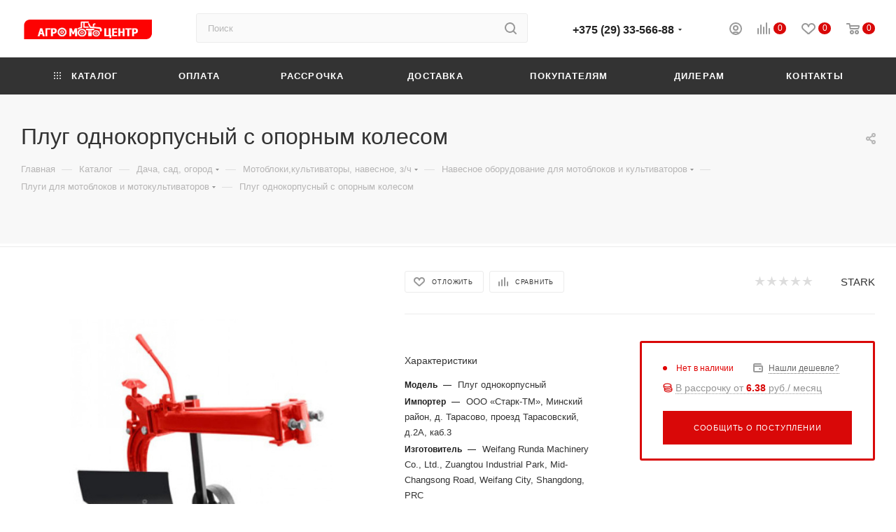

--- FILE ---
content_type: text/html; charset=UTF-8
request_url: https://kultivator.by/catalog/6336:plug-odnokorpusnyj-motobloka-s-opornym-kolesom.html
body_size: 101373
content:
<!DOCTYPE html>
<html xmlns="http://www.w3.org/1999/xhtml" xml:lang="ru" lang="ru"  >
<head>
	<title>Плуг однокорпусный с опорным колесом – купить в Минске | Цена 195.552 byn</title>
	<meta name="viewport" content="initial-scale=1.0, width=device-width" />
	<meta name="HandheldFriendly" content="true" />
	<meta name="yes" content="yes" />
	<meta name="apple-mobile-web-app-status-bar-style" content="black" />
	<meta name="SKYPE_TOOLBAR" content="SKYPE_TOOLBAR_PARSER_COMPATIBLE" />
	<meta http-equiv="Content-Type" content="text/html; charset=UTF-8" />
<meta name="keywords" content="интернет-магазин, заказать, купить" />
<meta name="description" content="Плуг однокорпусный с опорным колесом по выгодной цене – от 195.552 рублей, производитель S t a r k: ✓ Характеристики, описание, фото. ✓ Гарантия 12. Рассрочка! ► Доставка по всей Беларуси." />
<link href="/bitrix/css/aspro.max/notice.css?16463109683623"  rel="stylesheet" />
<link href="/bitrix/js/ui/design-tokens/dist/ui.design-tokens.css?173994831026358"  rel="stylesheet" />
<link href="/bitrix/js/ui/fonts/opensans/ui.font.opensans.css?16765296132555"  rel="stylesheet" />
<link href="/bitrix/js/main/popup/dist/main.popup.bundle.css?173994852729852"  rel="stylesheet" />
<link href="/bitrix/cache/css/s1/aspro_max/page_27002fca6b871a82110b639a0cb43d32/page_27002fca6b871a82110b639a0cb43d32_v1.css?1769299598128922"  rel="stylesheet" />
<link href="/bitrix/cache/css/s1/aspro_max/default_42eb501d5817c5b3984f0eac33c38040/default_42eb501d5817c5b3984f0eac33c38040_v1.css?176929959860033"  rel="stylesheet" />
<link href="/bitrix/panel/main/popup.css?167652967122696"  rel="stylesheet" />
<link href="/bitrix/cache/css/s1/aspro_max/template_285a14dd5d462eccabdc3295e0d015cb/template_285a14dd5d462eccabdc3295e0d015cb_v1.css?17692994551439037"  data-template-style="true" rel="stylesheet" />
<script>if(!window.BX)window.BX={};if(!window.BX.message)window.BX.message=function(mess){if(typeof mess==='object'){for(let i in mess) {BX.message[i]=mess[i];} return true;}};</script>
<script>(window.BX||top.BX).message({"JS_CORE_LOADING":"Загрузка...","JS_CORE_NO_DATA":"- Нет данных -","JS_CORE_WINDOW_CLOSE":"Закрыть","JS_CORE_WINDOW_EXPAND":"Развернуть","JS_CORE_WINDOW_NARROW":"Свернуть в окно","JS_CORE_WINDOW_SAVE":"Сохранить","JS_CORE_WINDOW_CANCEL":"Отменить","JS_CORE_WINDOW_CONTINUE":"Продолжить","JS_CORE_H":"ч","JS_CORE_M":"м","JS_CORE_S":"с","JSADM_AI_HIDE_EXTRA":"Скрыть лишние","JSADM_AI_ALL_NOTIF":"Показать все","JSADM_AUTH_REQ":"Требуется авторизация!","JS_CORE_WINDOW_AUTH":"Войти","JS_CORE_IMAGE_FULL":"Полный размер"});</script>
<script src="/bitrix/js/main/core/core.js?1739948520498062"></script>
<script>BX.Runtime.registerExtension({"name":"main.core","namespace":"BX","loaded":true});</script>
<script>BX.setJSList(["\/bitrix\/js\/main\/core\/core_ajax.js","\/bitrix\/js\/main\/core\/core_promise.js","\/bitrix\/js\/main\/polyfill\/promise\/js\/promise.js","\/bitrix\/js\/main\/loadext\/loadext.js","\/bitrix\/js\/main\/loadext\/extension.js","\/bitrix\/js\/main\/polyfill\/promise\/js\/promise.js","\/bitrix\/js\/main\/polyfill\/find\/js\/find.js","\/bitrix\/js\/main\/polyfill\/includes\/js\/includes.js","\/bitrix\/js\/main\/polyfill\/matches\/js\/matches.js","\/bitrix\/js\/ui\/polyfill\/closest\/js\/closest.js","\/bitrix\/js\/main\/polyfill\/fill\/main.polyfill.fill.js","\/bitrix\/js\/main\/polyfill\/find\/js\/find.js","\/bitrix\/js\/main\/polyfill\/matches\/js\/matches.js","\/bitrix\/js\/main\/polyfill\/core\/dist\/polyfill.bundle.js","\/bitrix\/js\/main\/core\/core.js","\/bitrix\/js\/main\/polyfill\/intersectionobserver\/js\/intersectionobserver.js","\/bitrix\/js\/main\/lazyload\/dist\/lazyload.bundle.js","\/bitrix\/js\/main\/polyfill\/core\/dist\/polyfill.bundle.js","\/bitrix\/js\/main\/parambag\/dist\/parambag.bundle.js"]);
</script>
<script>BX.Runtime.registerExtension({"name":"pull.protobuf","namespace":"BX","loaded":true});</script>
<script>BX.Runtime.registerExtension({"name":"rest.client","namespace":"window","loaded":true});</script>
<script>(window.BX||top.BX).message({"pull_server_enabled":"N","pull_config_timestamp":0,"pull_guest_mode":"N","pull_guest_user_id":0});(window.BX||top.BX).message({"PULL_OLD_REVISION":"Для продолжения корректной работы с сайтом необходимо перезагрузить страницу."});</script>
<script>BX.Runtime.registerExtension({"name":"pull.client","namespace":"BX","loaded":true});</script>
<script>BX.Runtime.registerExtension({"name":"pull","namespace":"window","loaded":true});</script>
<script>(window.BX||top.BX).message({"NOTICE_ADDED2CART":"В корзине","NOTICE_CLOSE":"Закрыть","NOTICE_MORE":"и ещё #COUNT# #PRODUCTS#","NOTICE_PRODUCT0":"товаров","NOTICE_PRODUCT1":"товар","NOTICE_PRODUCT2":"товара","NOTICE_ADDED2DELAY":"В отложенных","NOTICE_ADDED2COMPARE":"В сравнении"});</script>
<script>BX.Runtime.registerExtension({"name":"aspro_notice","namespace":"window","loaded":true});</script>
<script>BX.Runtime.registerExtension({"name":"ui.design-tokens","namespace":"window","loaded":true});</script>
<script>BX.Runtime.registerExtension({"name":"ui.fonts.opensans","namespace":"window","loaded":true});</script>
<script>BX.Runtime.registerExtension({"name":"main.popup","namespace":"BX.Main","loaded":true});</script>
<script>BX.Runtime.registerExtension({"name":"popup","namespace":"window","loaded":true});</script>
<script>BX.Runtime.registerExtension({"name":"main.pageobject","namespace":"window","loaded":true});</script>
<script>(window.BX||top.BX).message({"JS_CORE_LOADING":"Загрузка...","JS_CORE_NO_DATA":"- Нет данных -","JS_CORE_WINDOW_CLOSE":"Закрыть","JS_CORE_WINDOW_EXPAND":"Развернуть","JS_CORE_WINDOW_NARROW":"Свернуть в окно","JS_CORE_WINDOW_SAVE":"Сохранить","JS_CORE_WINDOW_CANCEL":"Отменить","JS_CORE_WINDOW_CONTINUE":"Продолжить","JS_CORE_H":"ч","JS_CORE_M":"м","JS_CORE_S":"с","JSADM_AI_HIDE_EXTRA":"Скрыть лишние","JSADM_AI_ALL_NOTIF":"Показать все","JSADM_AUTH_REQ":"Требуется авторизация!","JS_CORE_WINDOW_AUTH":"Войти","JS_CORE_IMAGE_FULL":"Полный размер"});</script>
<script>BX.Runtime.registerExtension({"name":"window","namespace":"window","loaded":true});</script>
<script type="extension/settings" data-extension="currency.currency-core">{"region":"by"}</script>
<script>BX.Runtime.registerExtension({"name":"currency.currency-core","namespace":"BX.Currency","loaded":true});</script>
<script>BX.Runtime.registerExtension({"name":"currency","namespace":"window","loaded":true});</script>
<script>BX.Runtime.registerExtension({"name":"aspro_swiper_init","namespace":"window","loaded":true});</script>
<script>BX.Runtime.registerExtension({"name":"aspro_swiper","namespace":"window","loaded":true});</script>
<script>BX.Runtime.registerExtension({"name":"aspro_swiper_main_styles","namespace":"window","loaded":true});</script>
<script>BX.Runtime.registerExtension({"name":"ls","namespace":"window","loaded":true});</script>
<script>BX.Runtime.registerExtension({"name":"aspro_owl_carousel","namespace":"window","loaded":true});</script>
<script>BX.Runtime.registerExtension({"name":"aspro_catalog_element","namespace":"window","loaded":true});</script>
<script>BX.Runtime.registerExtension({"name":"aspro_fancybox","namespace":"window","loaded":true});</script>
<script>BX.Runtime.registerExtension({"name":"aspro_animation_ext","namespace":"window","loaded":true});</script>
<script>(window.BX||top.BX).message({"LANGUAGE_ID":"ru","FORMAT_DATE":"DD.MM.YYYY","FORMAT_DATETIME":"DD.MM.YYYY HH:MI:SS","COOKIE_PREFIX":"BITRIX_SM","SERVER_TZ_OFFSET":"10800","UTF_MODE":"Y","SITE_ID":"s1","SITE_DIR":"\/","USER_ID":"","SERVER_TIME":1769340450,"USER_TZ_OFFSET":0,"USER_TZ_AUTO":"Y","bitrix_sessid":"288c1801255dcd245480fdaa24433a0e"});</script>

<script  src="/bitrix/cache/js/s1/aspro_max/kernel_main/kernel_main_v1.js?1769339390243099"></script>
<script src="/bitrix/js/pull/protobuf/protobuf.js?1646310473274055"></script>
<script src="/bitrix/js/pull/protobuf/model.js?164631047370928"></script>
<script src="/bitrix/js/rest/client/rest.client.js?164631047817414"></script>
<script src="/bitrix/js/pull/client/pull.client.js?173994824683600"></script>
<script src="/bitrix/js/main/ajax.js?164631035035509"></script>
<script src="/bitrix/js/aspro.max/notice.js?164631096824238"></script>
<script src="/bitrix/js/main/popup/dist/main.popup.bundle.js?1739948527117175"></script>
<script src="/bitrix/js/main/rating.js?173994835216557"></script>
<script src="/bitrix/js/currency/currency-core/dist/currency-core.bundle.js?17399481698800"></script>
<script src="/bitrix/js/currency/core_currency.js?17399481691181"></script>
<script src="/bitrix/js/main/core/core_ls.js?17399485274201"></script>
<script>BX.setJSList(["\/bitrix\/js\/main\/pageobject\/pageobject.js","\/bitrix\/js\/main\/core\/core_window.js","\/bitrix\/js\/main\/core\/core_fx.js","\/bitrix\/js\/main\/session.js","\/bitrix\/js\/main\/date\/main.date.js","\/bitrix\/js\/main\/core\/core_date.js","\/bitrix\/js\/main\/utils.js","\/local\/templates\/.default\/components\/bitrix\/catalog\/main\/script.js","\/local\/templates\/.default\/components\/bitrix\/catalog.element\/main3\/script.js","\/bitrix\/templates\/aspro_max\/components\/bitrix\/sale.gift.product\/main\/script.js","\/bitrix\/templates\/aspro_max\/components\/bitrix\/sale.gift.main.products\/main\/script.js","\/bitrix\/templates\/aspro_max\/js\/slider.swiper.min.js","\/bitrix\/templates\/aspro_max\/vendor\/js\/carousel\/swiper\/swiper-bundle.min.js","\/bitrix\/templates\/aspro_max\/js\/jquery.history.js","\/bitrix\/templates\/aspro_max\/vendor\/js\/carousel\/owl\/owl.carousel.min.js","\/bitrix\/templates\/aspro_max\/js\/catalog_element.min.js","\/bitrix\/templates\/aspro_max\/js\/jquery.fancybox.min.js","\/bitrix\/templates\/aspro_max\/js\/observer.js","\/bitrix\/templates\/aspro_max\/js\/jquery.actual.min.js","\/bitrix\/templates\/aspro_max\/js\/jqModal.js","\/bitrix\/templates\/aspro_max\/vendor\/js\/bootstrap.js","\/bitrix\/templates\/aspro_max\/vendor\/js\/jquery.appear.js","\/bitrix\/templates\/aspro_max\/vendor\/js\/ripple.js","\/bitrix\/templates\/aspro_max\/vendor\/js\/velocity\/velocity.js","\/bitrix\/templates\/aspro_max\/vendor\/js\/velocity\/velocity.ui.js","\/bitrix\/templates\/aspro_max\/js\/browser.js","\/bitrix\/templates\/aspro_max\/js\/jquery.uniform.min.js","\/bitrix\/templates\/aspro_max\/vendor\/js\/sticky-sidebar.js","\/bitrix\/templates\/aspro_max\/js\/jquery.validate.min.js","\/bitrix\/templates\/aspro_max\/js\/jquery.inputmask.bundle.min.js","\/bitrix\/templates\/aspro_max\/js\/jquery.easing.1.3.js","\/bitrix\/templates\/aspro_max\/js\/equalize.min.js","\/bitrix\/templates\/aspro_max\/js\/jquery.alphanumeric.js","\/bitrix\/templates\/aspro_max\/js\/jquery.cookie.js","\/bitrix\/templates\/aspro_max\/js\/jquery.plugin.min.js","\/bitrix\/templates\/aspro_max\/js\/jquery.countdown.min.js","\/bitrix\/templates\/aspro_max\/js\/jquery.countdown-ru.js","\/bitrix\/templates\/aspro_max\/js\/jquery.ikSelect.js","\/bitrix\/templates\/aspro_max\/js\/jquery.mobile.custom.touch.min.js","\/bitrix\/templates\/aspro_max\/js\/jquery.dotdotdot.js","\/bitrix\/templates\/aspro_max\/js\/rating_likes.js","\/bitrix\/templates\/aspro_max\/js\/buy_services.js","\/bitrix\/templates\/aspro_max\/js\/mobile.js","\/bitrix\/templates\/aspro_max\/js\/jquery.mousewheel.min.js","\/bitrix\/templates\/aspro_max\/js\/jquery.mCustomScrollbar.js","\/bitrix\/templates\/aspro_max\/js\/scrollTabs.js","\/bitrix\/templates\/aspro_max\/js\/main.js","\/bitrix\/templates\/aspro_max\/js\/blocks\/blocks.js","\/bitrix\/components\/bitrix\/search.title\/script.js","\/bitrix\/templates\/aspro_max\/components\/bitrix\/search.title\/mega_menu\/script.js","\/bitrix\/templates\/aspro_max\/components\/bitrix\/search.title\/corp\/script.js","\/bitrix\/templates\/aspro_max\/components\/bitrix\/menu\/top\/script.js","\/bitrix\/components\/aspro\/marketing.popup.max\/templates\/.default\/script.js","\/bitrix\/templates\/aspro_max\/components\/bitrix\/search.title\/fixed\/script.js","\/bitrix\/templates\/aspro_max\/js\/custom.js","\/bitrix\/templates\/aspro_max\/components\/bitrix\/catalog.comments\/catalog\/script.js"]);</script>
<script>BX.setCSSList(["\/local\/templates\/.default\/components\/bitrix\/catalog\/main\/style.css","\/bitrix\/templates\/aspro_max\/components\/bitrix\/sale.gift.main.products\/main\/style.css","\/bitrix\/templates\/aspro_max\/vendor\/css\/carousel\/swiper\/swiper-bundle.min.css","\/bitrix\/templates\/aspro_max\/css\/slider.swiper.min.css","\/bitrix\/templates\/aspro_max\/css\/main_slider.min.css","\/bitrix\/templates\/aspro_max\/vendor\/css\/carousel\/owl\/owl.carousel.min.css","\/bitrix\/templates\/aspro_max\/vendor\/css\/carousel\/owl\/owl.theme.default.min.css","\/bitrix\/templates\/aspro_max\/css\/jquery.fancybox.min.css","\/bitrix\/templates\/aspro_max\/css\/animation\/animation_ext.css","\/bitrix\/templates\/aspro_max\/css\/fonts\/montserrat\/css\/montserrat.min.css","\/bitrix\/templates\/aspro_max\/css\/blocks\/dark-light-theme.css","\/bitrix\/templates\/aspro_max\/css\/colored.css","\/bitrix\/templates\/aspro_max\/vendor\/css\/bootstrap.css","\/bitrix\/templates\/aspro_max\/css\/styles.css","\/bitrix\/templates\/aspro_max\/css\/blocks\/blocks.css","\/bitrix\/templates\/aspro_max\/css\/blocks\/common.blocks\/counter-state\/counter-state.css","\/bitrix\/templates\/aspro_max\/css\/banners.css","\/bitrix\/templates\/aspro_max\/css\/menu.css","\/bitrix\/templates\/aspro_max\/css\/catalog.css","\/bitrix\/templates\/aspro_max\/css\/jquery.mCustomScrollbar.min.css","\/bitrix\/templates\/aspro_max\/vendor\/css\/ripple.css","\/bitrix\/templates\/aspro_max\/css\/left_block_main_page.css","\/bitrix\/templates\/aspro_max\/css\/stores.css","\/bitrix\/templates\/aspro_max\/css\/yandex_map.css","\/bitrix\/templates\/aspro_max\/css\/buy_services.css","\/bitrix\/templates\/aspro_max\/css\/header_fixed.css","\/bitrix\/templates\/aspro_max\/ajax\/ajax.css","\/bitrix\/templates\/aspro_max\/components\/bitrix\/search.title\/corp\/style.css","\/local\/templates\/.default\/components\/bitrix\/breadcrumb\/main\/style.css","\/bitrix\/templates\/aspro_max\/css\/footer.css","\/bitrix\/components\/aspro\/marketing.popup.max\/templates\/.default\/style.css","\/bitrix\/templates\/aspro_max\/styles.css","\/bitrix\/templates\/aspro_max\/template_styles.css","\/bitrix\/templates\/aspro_max\/css\/header.css","\/bitrix\/templates\/aspro_max\/css\/media.css","\/bitrix\/templates\/aspro_max\/css\/h1-medium.css","\/bitrix\/templates\/aspro_max\/themes\/custom_s1\/theme.css","\/bitrix\/templates\/aspro_max\/css\/widths\/width-3.css","\/bitrix\/templates\/aspro_max\/css\/fonts\/font-10.css","\/bitrix\/templates\/aspro_max\/css\/custom.css","\/bitrix\/templates\/aspro_max\/components\/bitrix\/catalog.comments\/catalog\/style.css","\/bitrix\/components\/bitrix\/blog\/templates\/.default\/style.css","\/bitrix\/components\/bitrix\/blog\/templates\/.default\/themes\/green\/style.css","\/bitrix\/components\/bitrix\/rating.vote\/templates\/standart_text\/style.css"]);</script>
<script data-skip-moving='true'>window['asproRecaptcha'] = {params: {'recaptchaColor':'light','recaptchaLogoShow':'y','recaptchaSize':'normal','recaptchaBadge':'bottomright','recaptchaLang':'ru'},key: '6LeAYhogAAAAAPpm7guJrW4511MLpoGBrxfJzK6E',ver: '2'};</script>
<script data-skip-moving='true'>!function(c,t,n,p){function s(e){var a=t.getElementById(e);if(a&&!(a.className.indexOf("g-recaptcha")<0)&&c.grecaptcha)if("3"==c[p].ver)a.innerHTML='<textarea class="g-recaptcha-response" style="display:none;resize:0;" name="g-recaptcha-response"></textarea>',grecaptcha.ready(function(){grecaptcha.execute(c[p].key,{action:"maxscore"}).then(function(e){a.innerHTML='<textarea class="g-recaptcha-response" style="display:none;resize:0;" name="g-recaptcha-response">'+e+"</textarea>"})});else{if(a.children.length)return;var r=grecaptcha.render(e,{sitekey:c[p].key+"",theme:c[p].params.recaptchaColor+"",size:c[p].params.recaptchaSize+"",callback:"onCaptchaVerify"+c[p].params.recaptchaSize,badge:c[p].params.recaptchaBadge});$(a).attr("data-widgetid",r)}}c.onLoadRenderRecaptcha=function(){var e=[];for(var a in c[n].args)if(c[n].args.hasOwnProperty(a)){var r=c[n].args[a][0];-1==e.indexOf(r)&&(e.push(r),s(r))}c[n]=function(e){s(e)}},c[n]=c[n]||function(){var e,a,r;c[n].args=c[n].args||[],c[n].args.push(arguments),a="recaptchaApiLoader",(e=t).getElementById(a)||((r=e.createElement("script")).id=a,r.src="//www.google.com/recaptcha/api.js?hl="+c[p].params.recaptchaLang+"&onload=onLoadRenderRecaptcha&render="+("3"==c[p].ver?c[p].key:"explicit"),e.head.appendChild(r))}}(window,document,"renderRecaptchaById","asproRecaptcha");</script>
<script data-skip-moving='true'>!function(){function d(a){for(var e=a;e;)if("form"===(e=e.parentNode).nodeName.toLowerCase())return e;return null}function i(a){var e=[],t=null,n=!1;void 0!==a&&(n=null!==a),t=n?a.getElementsByTagName("input"):document.getElementsByName("captcha_word");for(var r=0;r<t.length;r++)"captcha_word"===t[r].name&&e.push(t[r]);return e}function l(a){for(var e=[],t=a.getElementsByTagName("img"),n=0;n<t.length;n++)!/\/bitrix\/tools\/captcha.php\?(captcha_code|captcha_sid)=[^>]*?/i.test(t[n].src)&&"captcha"!==t[n].id||e.push(t[n]);return e}function h(a){var e="recaptcha-dynamic-"+(new Date).getTime();if(null!==document.getElementById(e)){for(var t=null;t=Math.floor(65535*Math.random()),null!==document.getElementById(e+t););e+=t}var n=document.createElement("div");n.id=e,n.className="g-recaptcha",n.attributes["data-sitekey"]=window.asproRecaptcha.key,a.parentNode&&(a.parentNode.className+=" recaptcha_text",a.parentNode.replaceChild(n,a)),"3"==window.asproRecaptcha.ver&&(a.closest(".captcha-row").style.display="none"),renderRecaptchaById(e)}function a(){for(var a,e,t,n,r=function(){var a=i(null);if(0===a.length)return[];for(var e=[],t=0;t<a.length;t++){var n=d(a[t]);null!==n&&e.push(n)}return e}(),c=0;c<r.length;c++){var o=r[c],p=i(o);if(0!==p.length){var s=l(o);if(0!==s.length){for(a=0;a<p.length;a++)h(p[a]);for(a=0;a<s.length;a++)t=s[a],n="[data-uri]",t.attributes.src=n,t.style.display="none","src"in t&&(t.parentNode&&-1===t.parentNode.className.indexOf("recaptcha_tmp_img")&&(t.parentNode.className+=" recaptcha_tmp_img"),t.src=n);e=o,"function"==typeof $&&$(e).find(".captcha-row label > span").length&&$(e).find(".captcha-row label > span").html(BX.message("RECAPTCHA_TEXT")+' <span class="star">*</span>')}}}}document.addEventListener?document.addEventListener("DOMNodeInserted",function(){try{return(function(){if("undefined"!=typeof renderRecaptchaById)for(var a=document.getElementsByClassName("g-recaptcha"),e=0;e<a.length;e++){var t=a[e];if(0===t.innerHTML.length){var n=t.id;if("string"==typeof n&&0!==n.length){if("3"==window.asproRecaptcha.ver)t.closest(".captcha-row").style.display="none";else if("function"==typeof $){var r=$(t).closest(".captcha-row");r.length&&(r.addClass(window.asproRecaptcha.params.recaptchaSize+" logo_captcha_"+window.asproRecaptcha.params.recaptchaLogoShow+" "+window.asproRecaptcha.params.recaptchaBadge),r.find(".captcha_image").addClass("recaptcha_tmp_img"),r.find(".captcha_input").addClass("recaptcha_text"),"invisible"!==window.asproRecaptcha.params.recaptchaSize&&(r.find("input.recaptcha").length||$('<input type="text" class="recaptcha" value="" />').appendTo(r)))}renderRecaptchaById(n)}}}}(),window.renderRecaptchaById&&window.asproRecaptcha&&window.asproRecaptcha.key)?(a(),!0):(console.error("Bad captcha keys or module error"),!0)}catch(a){return console.error(a),!0}},!1):console.warn("Your browser does not support dynamic ReCaptcha replacement")}();</script>
<script>
					(function () {
						"use strict";
						var counter = function ()
						{
							var cookie = (function (name) {
								var parts = ("; " + document.cookie).split("; " + name + "=");
								if (parts.length == 2) {
									try {return JSON.parse(decodeURIComponent(parts.pop().split(";").shift()));}
									catch (e) {}
								}
							})("BITRIX_CONVERSION_CONTEXT_s1");
							if (cookie && cookie.EXPIRE >= BX.message("SERVER_TIME"))
								return;
							var request = new XMLHttpRequest();
							request.open("POST", "/bitrix/tools/conversion/ajax_counter.php", true);
							request.setRequestHeader("Content-type", "application/x-www-form-urlencoded");
							request.send(
								"SITE_ID="+encodeURIComponent("s1")+
								"&sessid="+encodeURIComponent(BX.bitrix_sessid())+
								"&HTTP_REFERER="+encodeURIComponent(document.referrer)
							);
						};
						if (window.frameRequestStart === true)
							BX.addCustomEvent("onFrameDataReceived", counter);
						else
							BX.ready(counter);
					})();
				</script>
<script>BX.message({'PHONE':'Телефон','FAST_VIEW':'Быстрый просмотр','TABLES_SIZE_TITLE':'Подбор размера','SOCIAL':'Социальные сети','DESCRIPTION':'Описание магазина','ITEMS':'Товары','LOGO':'Логотип','REGISTER_INCLUDE_AREA':'Текст о регистрации','AUTH_INCLUDE_AREA':'Текст об авторизации','FRONT_IMG':'Изображение компании','EMPTY_CART':'пуста','CATALOG_VIEW_MORE':'... Показать все','CATALOG_VIEW_LESS':'... Свернуть','JS_REQUIRED':'Заполните это поле','JS_FORMAT':'Неверный формат','JS_FILE_EXT':'Недопустимое расширение файла','JS_PASSWORD_COPY':'Пароли не совпадают','JS_PASSWORD_LENGTH':'Минимум 6 символов','JS_ERROR':'Неверно заполнено поле','JS_FILE_SIZE':'Максимальный размер 5мб','JS_FILE_BUTTON_NAME':'Выберите файл','JS_FILE_DEFAULT':'Прикрепите файл','JS_DATE':'Некорректная дата','JS_DATETIME':'Некорректная дата/время','JS_REQUIRED_LICENSES':'Согласитесь с условиями','JS_REQUIRED_OFFER':'Согласитесь с условиями','LICENSE_PROP':'Согласие на обработку персональных данных','LOGIN_LEN':'Введите минимум {0} символа','FANCY_CLOSE':'Закрыть','FANCY_NEXT':'Следующий','FANCY_PREV':'Предыдущий','TOP_AUTH_REGISTER':'Регистрация','CALLBACK':'Заказать звонок','ASK':'Задать вопрос','REVIEW':'Оставить отзыв','S_CALLBACK':'Заказать звонок','UNTIL_AKC':'До конца акции','TITLE_QUANTITY_BLOCK':'Остаток','TITLE_QUANTITY':'шт','TOTAL_SUMM_ITEM':'Общая стоимость ','SUBSCRIBE_SUCCESS':'Вы успешно подписались','RECAPTCHA_TEXT':'Подтвердите, что вы не робот','JS_RECAPTCHA_ERROR':'Пройдите проверку','COUNTDOWN_SEC':'сек','COUNTDOWN_MIN':'мин','COUNTDOWN_HOUR':'час','COUNTDOWN_DAY0':'дн','COUNTDOWN_DAY1':'дн','COUNTDOWN_DAY2':'дн','COUNTDOWN_WEAK0':'Недель','COUNTDOWN_WEAK1':'Неделя','COUNTDOWN_WEAK2':'Недели','COUNTDOWN_MONTH0':'Месяцев','COUNTDOWN_MONTH1':'Месяц','COUNTDOWN_MONTH2':'Месяца','COUNTDOWN_YEAR0':'Лет','COUNTDOWN_YEAR1':'Год','COUNTDOWN_YEAR2':'Года','COUNTDOWN_COMPACT_SEC':'с','COUNTDOWN_COMPACT_MIN':'м','COUNTDOWN_COMPACT_HOUR':'ч','COUNTDOWN_COMPACT_DAY':'д','COUNTDOWN_COMPACT_WEAK':'н','COUNTDOWN_COMPACT_MONTH':'м','COUNTDOWN_COMPACT_YEAR0':'л','COUNTDOWN_COMPACT_YEAR1':'г','CATALOG_PARTIAL_BASKET_PROPERTIES_ERROR':'Заполнены не все свойства у добавляемого товара','CATALOG_EMPTY_BASKET_PROPERTIES_ERROR':'Выберите свойства товара, добавляемые в корзину в параметрах компонента','CATALOG_ELEMENT_NOT_FOUND':'Элемент не найден','ERROR_ADD2BASKET':'Ошибка добавления товара в корзину','CATALOG_SUCCESSFUL_ADD_TO_BASKET':'Успешное добавление товара в корзину','ERROR_BASKET_TITLE':'Ошибка корзины','ERROR_BASKET_PROP_TITLE':'Выберите свойства, добавляемые в корзину','ERROR_BASKET_BUTTON':'Выбрать','BASKET_TOP':'Корзина в шапке','ERROR_ADD_DELAY_ITEM':'Ошибка отложенной корзины','VIEWED_TITLE':'Ранее вы смотрели','VIEWED_BEFORE':'Ранее вы смотрели','BEST_TITLE':'Лучшие предложения','CT_BST_SEARCH_BUTTON':'Поиск','CT_BST_SEARCH2_BUTTON':'Найти','BASKET_PRINT_BUTTON':'Распечатать','BASKET_CLEAR_ALL_BUTTON':'Очистить','BASKET_QUICK_ORDER_BUTTON':'Быстрый заказ','BASKET_CONTINUE_BUTTON':'Продолжить покупки','BASKET_ORDER_BUTTON':'Оформить заказ','SHARE_BUTTON':'Поделиться','BASKET_CHANGE_TITLE':'Ваш заказ','BASKET_CHANGE_LINK':'Изменить','MORE_INFO_SKU':'Купить','FROM':'от','BEFORE':'до','TITLE_BLOCK_VIEWED_NAME':'Ранее вы смотрели','T_BASKET':'Корзина','FILTER_EXPAND_VALUES':'Показать все','FILTER_HIDE_VALUES':'Свернуть','FULL_ORDER':'Полный заказ','CUSTOM_COLOR_CHOOSE':'Выбрать','CUSTOM_COLOR_CANCEL':'Отмена','S_MOBILE_MENU':'Меню','MAX_T_MENU_BACK':'Назад','MAX_T_MENU_CALLBACK':'Обратная связь','MAX_T_MENU_CONTACTS_TITLE':'Будьте на связи','SEARCH_TITLE':'Поиск','SOCIAL_TITLE':'Оставайтесь на связи','HEADER_SCHEDULE':'Время работы','SEO_TEXT':'SEO описание','COMPANY_IMG':'Картинка компании','COMPANY_TEXT':'Описание компании','CONFIG_SAVE_SUCCESS':'Настройки сохранены','CONFIG_SAVE_FAIL':'Ошибка сохранения настроек','ITEM_ECONOMY':'Экономия','ITEM_ARTICLE':'Артикул: ','JS_FORMAT_ORDER':'имеет неверный формат','JS_BASKET_COUNT_TITLE':'В корзине товаров на SUMM','POPUP_VIDEO':'Видео','POPUP_GIFT_TEXT':'Нашли что-то особенное? Намекните другу о подарке!','ORDER_FIO_LABEL':'Ф.И.О.','ORDER_PHONE_LABEL':'Телефон','ORDER_REGISTER_BUTTON':'Регистрация','PRICES_TYPE':'Варианты цен','FILTER_HELPER_VALUES':' знач.','SHOW_MORE_SCU_MAIN':'Еще #COUNT#','SHOW_MORE_SCU_1':'предложение','SHOW_MORE_SCU_2':'предложения','SHOW_MORE_SCU_3':'предложений','PARENT_ITEM_NOT_FOUND':'Не найден основной товар для услуги в корзине. Обновите страницу и попробуйте снова.','/home/kultivat/public_html/bitrix/modules/aspro.max/lang/ru/classes/general/CMax.php':{'CABINET_LINK':'Кабинет дилера','AUTHORIZE_TITLE':'Личный кабинет дилера'}})</script>
<meta name="theme-color" content="#d90808">
<style>:root{--theme-base-color: #d90808;--theme-base-opacity-color: #d908081a;--theme-base-color-saturation:93%;--theme-base-color-lightness:44%;}</style>
<script data-skip-moving="true">window.lazySizesConfig = window.lazySizesConfig || {};lazySizesConfig.loadMode = 1;lazySizesConfig.expand = 200;lazySizesConfig.expFactor = 1;lazySizesConfig.hFac = 0.1;window.lazySizesConfig.lazyClass = "lazy";</script>
<script src="/bitrix/templates/aspro_max/js/lazysizes.min.js" data-skip-moving="true" defer=""></script>
<script src="/bitrix/templates/aspro_max/js/ls.unveilhooks.min.js" data-skip-moving="true" defer=""></script>
<link href="/bitrix/templates/aspro_max/css/print.css?164631288023580" data-template-style="true" rel="stylesheet" media="print">
					<script data-skip-moving="true" src="/bitrix/js/aspro.max/jquery-2.1.3.min.js"></script>
					<script data-skip-moving="true" src="/bitrix/templates/aspro_max/js/speed.min.js?=1646312880"></script>
<link rel="shortcut icon" href="/favicon.png" type="image/png" />
<link rel="apple-touch-icon" sizes="180x180" href="/include/apple-touch-icon.png" />
<meta property="og:description" content="Плуг однокорпусный с опорным колесом" />
<meta property="og:image" content="https://kultivator.by/upload/iblock/0a4/jwtxv3h1q1k4htyadl2ius1sveh0ruy2.jpg" />
<link rel="image_src" href="https://kultivator.by/upload/iblock/0a4/jwtxv3h1q1k4htyadl2ius1sveh0ruy2.jpg"  />
<meta property="og:title" content="Плуг однокорпусный с опорным колесом – купить в Минске | Цена 195.552 byn" />
<meta property="og:type" content="website" />
<meta property="og:url" content="https://kultivator.by/catalog/6336:plug-odnokorpusnyj-motobloka-s-opornym-kolesom.html" />

<script  src="/bitrix/cache/js/s1/aspro_max/template_22b270643c28b06a9fb3a11a57fad653/template_22b270643c28b06a9fb3a11a57fad653_v1.js?1769299455963488"></script>
<script  src="/bitrix/cache/js/s1/aspro_max/page_054e4e0bb69b015ae367f6688a8c0b43/page_054e4e0bb69b015ae367f6688a8c0b43_v1.js?1769299598478223"></script>
<script  src="/bitrix/cache/js/s1/aspro_max/default_72b93f920f212722c15115c3a003b3fd/default_72b93f920f212722c15115c3a003b3fd_v1.js?17692995987728"></script>
<script>var _ba = _ba || []; _ba.push(["aid", "fb413b8ce0ba3b13e91c13209cce5449"]); _ba.push(["host", "kultivator.by"]); (function() {var ba = document.createElement("script"); ba.type = "text/javascript"; ba.async = true;ba.src = (document.location.protocol == "https:" ? "https://" : "http://") + "bitrix.info/ba.js";var s = document.getElementsByTagName("script")[0];s.parentNode.insertBefore(ba, s);})();</script>


<!--Агромотоцентр -->
<!-- Google Tag Manager -->
<script>(function(w,d,s,l,i){w[l]=w[l]||[];w[l].push({'gtm.start':
new Date().getTime(),event:'gtm.js'});var f=d.getElementsByTagName(s)[0],
j=d.createElement(s),dl=l!='dataLayer'?'&l='+l:'';j.async=true;j.src=
'https://www.googletagmanager.com/gtm.js?id='+i+dl;f.parentNode.insertBefore(j,f);
})(window,document,'script','dataLayer','GTM-PSVP7X');</script>
<!-- End Google Tag Manager -->
<meta name="yandex-verification" content="59b83cd1869e8ca4" />
<!-- Yandex.Metrika counter -->
<script >
  (function(m,e,t,r,i,k,a){m[i]=m[i]||function(){(m[i].a=m[i].a||[]).push(arguments)};
  m[i].l=1*new Date();
  for (var j = 0; j < document.scripts.length; j++) {if (document.scripts[j].src === r) { return; }}
  k=e.createElement(t),a=e.getElementsByTagName(t)[0],k.async=1,k.src=r,a.parentNode.insertBefore(k,a)})
  (window, document, "script", "https://mc.yandex.ru/metrika/tag.js", "ym");
  ym(25426232, "init", {
       clickmap:true,
       trackLinks:true,
       accurateTrackBounce:true,
       webvisor:true,
       ecommerce:"dataLayer"
  });
</script>
<noscript><div></div></noscript>
<!-- /Yandex.Metrika counter -->


</head>
<body class=" site_s1  fill_bg_n catalog-delayed-btn-Y theme-light" id="main" data-site="/">
<!-- Google Tag Manager (noscript) -->
<noscript><iframe src="https://www.googletagmanager.com/ns.html?id=GTM-PSVP7X"
height="0" width="0" style="display:none;visibility:hidden"></iframe></noscript>
<!-- End Google Tag Manager (noscript) -->

		
	<div id="panel"></div>
	
				<!--'start_frame_cache_basketitems-component-block'-->												<div id="ajax_basket"></div>
					<!--'end_frame_cache_basketitems-component-block'-->						<div class="cd-modal-bg"></div>
		<script data-skip-moving="true">var solutionName = 'arMaxOptions';</script>
		<script src="/bitrix/templates/aspro_max/js/setTheme.php?site_id=s1&site_dir=/" data-skip-moving="true"></script>
		<script>window.onload=function(){window.basketJSParams = window.basketJSParams || [];}
		BX.message({'MIN_ORDER_PRICE_TEXT':'<b>Минимальная сумма заказа #PRICE#<\/b><br/>Пожалуйста, добавьте еще товаров в корзину','LICENSES_TEXT':'Я согласен на <a href=\"/company/politika-konfidentsialnosti/\" target=\"_blank\">обработку персональных данных<\/a>','OFFER_TEXT':'Согласен с <a href=\"/company/publichnyj-dogovor/\" target=\"_blank\">публичной офертой<\/a>'});
		arAsproOptions.PAGES.FRONT_PAGE = window[solutionName].PAGES.FRONT_PAGE = "";arAsproOptions.PAGES.BASKET_PAGE = window[solutionName].PAGES.BASKET_PAGE = "";arAsproOptions.PAGES.ORDER_PAGE = window[solutionName].PAGES.ORDER_PAGE = "";arAsproOptions.PAGES.PERSONAL_PAGE = window[solutionName].PAGES.PERSONAL_PAGE = "";arAsproOptions.PAGES.CATALOG_PAGE = window[solutionName].PAGES.CATALOG_PAGE = "1";</script>
					<div class="wrapper1  header_bgdark long_header colored_header catalog_page basket_normal basket_fill_COLOR side_LEFT block_side_NORMAL catalog_icons_N banner_auto  mheader-v1 header-v2 header-font-lower_N regions_N title_position_LEFT fill_ footer-v5 front-vindex1 mfixed_Y mfixed_view_always title-v4 lazy_Y with_phones compact-catalog dark-hover-overlay normal-catalog-img landing-normal big-banners-mobile-normal bottom-icons-panel-N compact-breadcrumbs-N catalog-delayed-btn-Y  ">

<div class="mega_fixed_menu scrollblock">
	<div class="maxwidth-theme">
		<svg class="svg svg-close" width="14" height="14" viewBox="0 0 14 14">
		  <path data-name="Rounded Rectangle 568 copy 16" d="M1009.4,953l5.32,5.315a0.987,0.987,0,0,1,0,1.4,1,1,0,0,1-1.41,0L1008,954.4l-5.32,5.315a0.991,0.991,0,0,1-1.4-1.4L1006.6,953l-5.32-5.315a0.991,0.991,0,0,1,1.4-1.4l5.32,5.315,5.31-5.315a1,1,0,0,1,1.41,0,0.987,0.987,0,0,1,0,1.4Z" transform="translate(-1001 -946)"></path>
		</svg>
		<i class="svg svg-close mask arrow"></i>
		<div class="row">
			<div class="col-md-9">
				<div class="left_menu_block">
					<div class="logo_block flexbox flexbox--row align-items-normal">
						<div class="logo colored">
							<a href="/"><img src="/upload/CMax/ad7/02tpbuq6l7inmnwuloyttz2jwad2wyy1.png" alt="АгроМотоЦентр" title="АгроМотоЦентр" data-src="" /></a>						</div>
						<div class="top-description addr">
							Интернет-магазин 
представительского класса						</div>
					</div>
					<div class="search_block">
						<div class="search_wrap">
							<div class="search-block">
												<div class="search-wrapper">
				<div id="title-search_mega_menu">
					<form action="/catalog/" class="search">
						<div class="search-input-div">
							<input class="search-input" id="title-search-input_mega_menu" type="text" name="q" value="" placeholder="Поиск" size="20" maxlength="50" autocomplete="off" />
						</div>
						<div class="search-button-div">
							<button class="btn btn-search" type="submit" name="s" value="Найти"><i class="svg inline  svg-inline-search2" aria-hidden="true" ><svg class="" width="17" height="17" viewBox="0 0 17 17" aria-hidden="true"><path class="cls-1" d="M16.709,16.719a1,1,0,0,1-1.412,0l-3.256-3.287A7.475,7.475,0,1,1,15,7.5a7.433,7.433,0,0,1-1.549,4.518l3.258,3.289A1,1,0,0,1,16.709,16.719ZM7.5,2A5.5,5.5,0,1,0,13,7.5,5.5,5.5,0,0,0,7.5,2Z"></path></svg></i></button>
							<span class="close-block inline-search-hide"><span class="svg svg-close close-icons"></span></span>
						</div>
					</form>
				</div>
			</div>
	<script>
	var jsControl = new JCTitleSearch3({
		//'WAIT_IMAGE': '/bitrix/themes/.default/images/wait.gif',
		'AJAX_PAGE' : '/catalog/6336:plug-odnokorpusnyj-motobloka-s-opornym-kolesom.html',
		'CONTAINER_ID': 'title-search_mega_menu',
		'INPUT_ID': 'title-search-input_mega_menu',
		'INPUT_ID_TMP': 'title-search-input_mega_menu',
		'MIN_QUERY_LEN': 2
	});
</script>							</div>
						</div>
					</div>
										<!-- noindex -->

	<div class="burger_menu_wrapper">
		
			<div class="top_link_wrapper">
				<div class="menu-item dropdown catalog wide_menu   active">
					<div class="wrap">
						<a class="dropdown-toggle" href="/catalog/">
							<div class="link-title color-theme-hover">
																	<i class="svg inline  svg-inline-icon_catalog" aria-hidden="true" ><svg xmlns="http://www.w3.org/2000/svg" width="10" height="10" viewBox="0 0 10 10"><path  data-name="Rounded Rectangle 969 copy 7" class="cls-1" d="M644,76a1,1,0,1,1-1,1A1,1,0,0,1,644,76Zm4,0a1,1,0,1,1-1,1A1,1,0,0,1,648,76Zm4,0a1,1,0,1,1-1,1A1,1,0,0,1,652,76Zm-8,4a1,1,0,1,1-1,1A1,1,0,0,1,644,80Zm4,0a1,1,0,1,1-1,1A1,1,0,0,1,648,80Zm4,0a1,1,0,1,1-1,1A1,1,0,0,1,652,80Zm-8,4a1,1,0,1,1-1,1A1,1,0,0,1,644,84Zm4,0a1,1,0,1,1-1,1A1,1,0,0,1,648,84Zm4,0a1,1,0,1,1-1,1A1,1,0,0,1,652,84Z" transform="translate(-643 -76)"/></svg></i>																Каталог							</div>
						</a>
													<span class="tail"></span>
							<div class="burger-dropdown-menu row">
								<div class="menu-wrapper" >
									
																														<div class="col-md-4 dropdown-submenu  has_img">
																						<a href="/dacha-sad.html" class="color-theme-hover" title="Дача, сад, огород">
												<span class="name option-font-bold">Дача, сад, огород</span>
											</a>
																								<div class="burger-dropdown-menu toggle_menu">
																																									<div class="menu-item  dropdown-submenu ">
															<a href="/dacha-sad/motobloki-i-kultivatory.html" title="Мотоблоки,культиваторы, навесное">
																<span class="name color-theme-hover">Мотоблоки,культиваторы, навесное</span>
															</a>
																															<div class="burger-dropdown-menu with_padding">
																																			<div class="menu-item ">
																			<a href="/dacha-sad/motobloki-i-kultivatory/motobloki.html" title="Мотоблоки">
																				<span class="name color-theme-hover">Мотоблоки</span>
																			</a>
																		</div>
																																			<div class="menu-item ">
																			<a href="/dacha-sad/motobloki-i-kultivatory/kultivatory.html" title="Культиваторы">
																				<span class="name color-theme-hover">Культиваторы</span>
																			</a>
																		</div>
																																			<div class="menu-item ">
																			<a href="/dacha-sad/motobloki-i-kultivatory/attachments.html" title="Навесное оборудование мотоблоков">
																				<span class="name color-theme-hover">Навесное оборудование мотоблоков</span>
																			</a>
																		</div>
																																	</div>
																													</div>
																																									<div class="menu-item  dropdown-submenu ">
															<a href="/dacha-sad/compact-tractors.html" title="Минитракторы, навесное">
																<span class="name color-theme-hover">Минитракторы, навесное</span>
															</a>
																															<div class="burger-dropdown-menu with_padding">
																																			<div class="menu-item ">
																			<a href="/dacha-sad/compact-tractors/minitraktory.html" title="Минитракторы">
																				<span class="name color-theme-hover">Минитракторы</span>
																			</a>
																		</div>
																																			<div class="menu-item ">
																			<a href="/dacha-sad/compact-tractors/attachments.html" title="Навесное оборудование минитрактора">
																				<span class="name color-theme-hover">Навесное оборудование минитрактора</span>
																			</a>
																		</div>
																																	</div>
																													</div>
																																									<div class="menu-item  dropdown-submenu ">
															<a href="/dacha-sad/mojki-vysokogo-davleniya.html" title="Мойки высокого давления ">
																<span class="name color-theme-hover">Мойки высокого давления </span>
															</a>
																															<div class="burger-dropdown-menu with_padding">
																																			<div class="menu-item ">
																			<a href="/dacha-sad/mojki-vysokogo-davleniya/benzinovye.html" title="Бензиновые мойки ВД">
																				<span class="name color-theme-hover">Бензиновые мойки ВД</span>
																			</a>
																		</div>
																																			<div class="menu-item ">
																			<a href="/dacha-sad/mojki-vysokogo-davleniya/elektricheskie.html" title="Электрические мойки ВД">
																				<span class="name color-theme-hover">Электрические мойки ВД</span>
																			</a>
																		</div>
																																			<div class="menu-item ">
																			<a href="/dacha-sad/mojki-vysokogo-davleniya/akkumulyatornye.html" title="Аккумуляторные мойки ВД">
																				<span class="name color-theme-hover">Аккумуляторные мойки ВД</span>
																			</a>
																		</div>
																																	</div>
																													</div>
																																									<div class="menu-item  dropdown-submenu ">
															<a href="/dacha-sad/trimmers.html" title="Триммеры (бензокосы)">
																<span class="name color-theme-hover">Триммеры (бензокосы)</span>
															</a>
																															<div class="burger-dropdown-menu with_padding">
																																			<div class="menu-item ">
																			<a href="/dacha-sad/trimmers/benzinovye-trimmery.html" title="Бензиновые триммеры">
																				<span class="name color-theme-hover">Бензиновые триммеры</span>
																			</a>
																		</div>
																																			<div class="menu-item ">
																			<a href="/dacha-sad/trimmers/elektricheskie-trimmery.html" title="Электрические триммеры">
																				<span class="name color-theme-hover">Электрические триммеры</span>
																			</a>
																		</div>
																																			<div class="menu-item ">
																			<a href="/dacha-sad/trimmers/akkumulyatornye-trimmery.html" title="Аккумуляторные триммеры">
																				<span class="name color-theme-hover">Аккумуляторные триммеры</span>
																			</a>
																		</div>
																																	</div>
																													</div>
																																									<div class="menu-item  dropdown-submenu ">
															<a href="/dacha-sad/lawn-mower.html" title="Газонокосилки">
																<span class="name color-theme-hover">Газонокосилки</span>
															</a>
																															<div class="burger-dropdown-menu with_padding">
																																			<div class="menu-item ">
																			<a href="/dacha-sad/lawn-mower/gazonokosilki-benzinovye.html" title="Бензиновые газонокосилки">
																				<span class="name color-theme-hover">Бензиновые газонокосилки</span>
																			</a>
																		</div>
																																			<div class="menu-item ">
																			<a href="/dacha-sad/lawn-mower/gazonokosilki-mekhanicheskie.html" title="Механические газонокосилки">
																				<span class="name color-theme-hover">Механические газонокосилки</span>
																			</a>
																		</div>
																																			<div class="menu-item ">
																			<a href="/dacha-sad/lawn-mower/gazonokosilki-elektricheskie.html" title="Электрические газонокосилки">
																				<span class="name color-theme-hover">Электрические газонокосилки</span>
																			</a>
																		</div>
																																			<div class="menu-item ">
																			<a href="/dacha-sad/lawn-mower/gazonokosilki-akkumulyatornye.html" title="Аккумуляторные газонокосилки">
																				<span class="name color-theme-hover">Аккумуляторные газонокосилки</span>
																			</a>
																		</div>
																																			<div class="menu-item ">
																			<a href="/dacha-sad/lawn-mower/akkumulyatornye_gazonokosilki_roboty.html" title="Аккумуляторные газонокосилки-роботы">
																				<span class="name color-theme-hover">Аккумуляторные газонокосилки-роботы</span>
																			</a>
																		</div>
																																	</div>
																													</div>
																																									<div class="menu-item  dropdown-submenu ">
															<a href="/dacha-sad/opryskivatel.html" title="Опрыскиватели">
																<span class="name color-theme-hover">Опрыскиватели</span>
															</a>
																															<div class="burger-dropdown-menu with_padding">
																																			<div class="menu-item ">
																			<a href="/dacha-sad/opryskivatel/opryskivatel-mekhanicheskij.html" title="Механические опрыскиватели">
																				<span class="name color-theme-hover">Механические опрыскиватели</span>
																			</a>
																		</div>
																																			<div class="menu-item ">
																			<a href="/dacha-sad/opryskivatel/akkumulyatornyj-opryskivatel.html" title="Аккумуляторные опрыскиватели">
																				<span class="name color-theme-hover">Аккумуляторные опрыскиватели</span>
																			</a>
																		</div>
																																			<div class="menu-item ">
																			<a href="/dacha-sad/opryskivatel/benzinovyj-opryskivatel.html" title="Бензиновые опрыскиватели">
																				<span class="name color-theme-hover">Бензиновые опрыскиватели</span>
																			</a>
																		</div>
																																	</div>
																													</div>
																																									<div class="menu-item  dropdown-submenu ">
															<a href="/dacha-sad/vysotorezy.html" title="Высоторезы, кусторезы">
																<span class="name color-theme-hover">Высоторезы, кусторезы</span>
															</a>
																															<div class="burger-dropdown-menu with_padding">
																																			<div class="menu-item ">
																			<a href="/dacha-sad/vysotorezy/benzinovye-vysotorezy-kustorezy.html" title="Бензиновые кусторезы">
																				<span class="name color-theme-hover">Бензиновые кусторезы</span>
																			</a>
																		</div>
																																			<div class="menu-item ">
																			<a href="/dacha-sad/vysotorezy/elektricheskie-vysotorezy-kustorezy.html" title="Электрические кусторезы">
																				<span class="name color-theme-hover">Электрические кусторезы</span>
																			</a>
																		</div>
																																			<div class="menu-item ">
																			<a href="/dacha-sad/vysotorezy/akkumulyatornye-vysotorezy-kustorezy.html" title="Аккумуляторные кусторезы">
																				<span class="name color-theme-hover">Аккумуляторные кусторезы</span>
																			</a>
																		</div>
																																	</div>
																													</div>
																																									<div class="menu-item  dropdown-submenu ">
															<a href="/dacha-sad/chainsaws.html" title="Цепные пилы">
																<span class="name color-theme-hover">Цепные пилы</span>
															</a>
																															<div class="burger-dropdown-menu with_padding">
																																			<div class="menu-item ">
																			<a href="/dacha-sad/chainsaws/benzinovye-pily.html" title="Бензиновые пилы">
																				<span class="name color-theme-hover">Бензиновые пилы</span>
																			</a>
																		</div>
																																			<div class="menu-item ">
																			<a href="/dacha-sad/chainsaws/elektricheskie-pily.html" title="Электрические пилы">
																				<span class="name color-theme-hover">Электрические пилы</span>
																			</a>
																		</div>
																																			<div class="menu-item ">
																			<a href="/dacha-sad/chainsaws/akkumulyatornye-pily.html" title="Аккумуляторные пилы">
																				<span class="name color-theme-hover">Аккумуляторные пилы</span>
																			</a>
																		</div>
																																	</div>
																													</div>
																																									<div class="menu-item  dropdown-submenu ">
															<a href="/dacha-sad/vozdukhoduvka.html" title="Воздуходувки (садовые пылесосы)">
																<span class="name color-theme-hover">Воздуходувки (садовые пылесосы)</span>
															</a>
																															<div class="burger-dropdown-menu with_padding">
																																			<div class="menu-item ">
																			<a href="/dacha-sad/vozdukhoduvka/vozdukhoduvka-benzinovaya.html" title="Бензиновые воздуходувки">
																				<span class="name color-theme-hover">Бензиновые воздуходувки</span>
																			</a>
																		</div>
																																			<div class="menu-item ">
																			<a href="/dacha-sad/vozdukhoduvka/vozdukhoduvka-elektricheskaya.html" title="Электрические воздуходувки">
																				<span class="name color-theme-hover">Электрические воздуходувки</span>
																			</a>
																		</div>
																																			<div class="menu-item ">
																			<a href="/dacha-sad/vozdukhoduvka/vozdukhoduvka-akkumulyatornaya.html" title="Аккумуляторные воздуходувки">
																				<span class="name color-theme-hover">Аккумуляторные воздуходувки</span>
																			</a>
																		</div>
																																	</div>
																													</div>
																																									<div class="menu-item  dropdown-submenu ">
															<a href="/dacha-sad/wood-splitters.html" title="Дровоколы">
																<span class="name color-theme-hover">Дровоколы</span>
															</a>
																															<div class="burger-dropdown-menu with_padding">
																																			<div class="menu-item ">
																			<a href="/dacha-sad/wood-splitters/drovokol-elektricheskij.html" title="Электрические дровоколы">
																				<span class="name color-theme-hover">Электрические дровоколы</span>
																			</a>
																		</div>
																																			<div class="menu-item ">
																			<a href="/dacha-sad/wood-splitters/drovokol-mekhanicheskij.html" title="Механические дровоколы">
																				<span class="name color-theme-hover">Механические дровоколы</span>
																			</a>
																		</div>
																																			<div class="menu-item ">
																			<a href="/dacha-sad/wood-splitters/drovokol-benzinovyj.html" title="Бензиновые дровоколы">
																				<span class="name color-theme-hover">Бензиновые дровоколы</span>
																			</a>
																		</div>
																																	</div>
																													</div>
																																									<div class="menu-item collapsed dropdown-submenu ">
															<a href="/dacha-sad/khozyajstvennyj-inventar.html" title="Хозяйственный инвентарь">
																<span class="name color-theme-hover">Хозяйственный инвентарь</span>
															</a>
																															<div class="burger-dropdown-menu with_padding">
																																			<div class="menu-item ">
																			<a href="/dacha-sad/khozyajstvennyj-inventar/lopaty.html" title="Лопаты">
																				<span class="name color-theme-hover">Лопаты</span>
																			</a>
																		</div>
																																			<div class="menu-item ">
																			<a href="/dacha-sad/khozyajstvennyj-inventar/topor.html" title="Топоры, колуны">
																				<span class="name color-theme-hover">Топоры, колуны</span>
																			</a>
																		</div>
																																			<div class="menu-item ">
																			<a href="/dacha-sad/khozyajstvennyj-inventar/prochij-instrument.html" title="Прочий инструмент">
																				<span class="name color-theme-hover">Прочий инструмент</span>
																			</a>
																		</div>
																																	</div>
																													</div>
																																									<div class="menu-item collapsed dropdown-submenu ">
															<a href="/dacha-sad/snowplows.html" title="Снегоуборочная техника">
																<span class="name color-theme-hover">Снегоуборочная техника</span>
															</a>
																															<div class="burger-dropdown-menu with_padding">
																																			<div class="menu-item ">
																			<a href="/dacha-sad/snowplows/snegouborshchik-benzinovyj.html" title="Бензиновые снегоуборщики">
																				<span class="name color-theme-hover">Бензиновые снегоуборщики</span>
																			</a>
																		</div>
																																			<div class="menu-item ">
																			<a href="/dacha-sad/snowplows/snegouborshchik-elektricheskij.html" title="Электрические снегоуборщики">
																				<span class="name color-theme-hover">Электрические снегоуборщики</span>
																			</a>
																		</div>
																																			<div class="menu-item ">
																			<a href="/dacha-sad/snowplows/snegouborshchik-akkumulyatornyj.html" title="Аккумуляторные снегоуборщики">
																				<span class="name color-theme-hover">Аккумуляторные снегоуборщики</span>
																			</a>
																		</div>
																																	</div>
																													</div>
																																									<div class="menu-item collapsed  ">
															<a href="/dacha-sad/motolebedki.html" title="Мотолебедки">
																<span class="name color-theme-hover">Мотолебедки</span>
															</a>
																													</div>
																																									<div class="menu-item collapsed  ">
															<a href="/dacha-sad/batuty.html" title="Батуты">
																<span class="name color-theme-hover">Батуты</span>
															</a>
																													</div>
																																									<div class="menu-item collapsed dropdown-submenu ">
															<a href="/dacha-sad/izmelchiteli.html" title="Измельчители (шредеры)">
																<span class="name color-theme-hover">Измельчители (шредеры)</span>
															</a>
																															<div class="burger-dropdown-menu with_padding">
																																			<div class="menu-item ">
																			<a href="/dacha-sad/izmelchiteli/izmelchitel-elektricheskij.html" title="Электрические измельчители">
																				<span class="name color-theme-hover">Электрические измельчители</span>
																			</a>
																		</div>
																																			<div class="menu-item ">
																			<a href="/dacha-sad/izmelchiteli/izmelchitel-benzinovyj.html" title="Бензиновые измельчители">
																				<span class="name color-theme-hover">Бензиновые измельчители</span>
																			</a>
																		</div>
																																	</div>
																													</div>
																																									<div class="menu-item collapsed dropdown-submenu ">
															<a href="/dacha-sad/podmetalnye-mashiny.html" title="Подметальные машины">
																<span class="name color-theme-hover">Подметальные машины</span>
															</a>
																															<div class="burger-dropdown-menu with_padding">
																																			<div class="menu-item ">
																			<a href="/dacha-sad/podmetalnye-mashiny/benzinovye-podmetalnye-mashiny.html" title="Бензиновые подметальные машины">
																				<span class="name color-theme-hover">Бензиновые подметальные машины</span>
																			</a>
																		</div>
																																			<div class="menu-item ">
																			<a href="/dacha-sad/podmetalnye-mashiny/akkumulyatornye-podmetalnye-mashiny.html" title="Аккумуляторные подметальные машины">
																				<span class="name color-theme-hover">Аккумуляторные подметальные машины</span>
																			</a>
																		</div>
																																			<div class="menu-item ">
																			<a href="/dacha-sad/podmetalnye-mashiny/elektricheskie-podmetalnye-mashiny.html" title="Электрические подметальные машины">
																				<span class="name color-theme-hover">Электрические подметальные машины</span>
																			</a>
																		</div>
																																	</div>
																													</div>
																																									<div class="menu-item collapsed  ">
															<a href="/dacha-sad/umyvalniki.html" title="Умывальники">
																<span class="name color-theme-hover">Умывальники</span>
															</a>
																													</div>
																																									<div class="menu-item collapsed  ">
															<a href="/dacha-sad/doilnyj-apparat.html" title="Доильные аппараты">
																<span class="name color-theme-hover">Доильные аппараты</span>
															</a>
																													</div>
																																									<div class="menu-item collapsed dropdown-submenu ">
															<a href="/dacha-sad/teplitsy-parniki.html" title="Теплицы, парники">
																<span class="name color-theme-hover">Теплицы, парники</span>
															</a>
																															<div class="burger-dropdown-menu with_padding">
																																			<div class="menu-item ">
																			<a href="/dacha-sad/teplitsy-parniki/parniki.html" title="Парники">
																				<span class="name color-theme-hover">Парники</span>
																			</a>
																		</div>
																																			<div class="menu-item ">
																			<a href="/dacha-sad/teplitsy-parniki/teplitsy.html" title="Теплицы">
																				<span class="name color-theme-hover">Теплицы</span>
																			</a>
																		</div>
																																			<div class="menu-item ">
																			<a href="/dacha-sad/teplitsy-parniki/karkasy.html" title="Каркасы теплиц">
																				<span class="name color-theme-hover">Каркасы теплиц</span>
																			</a>
																		</div>
																																	</div>
																													</div>
																									</div>
																					</div>
									
																														<div class="col-md-4 dropdown-submenu  has_img">
																						<a href="/engines.html" class="color-theme-hover" title="Двигатели">
												<span class="name option-font-bold">Двигатели</span>
											</a>
																								<div class="burger-dropdown-menu toggle_menu">
																																									<div class="menu-item  dropdown-submenu ">
															<a href="/engines/engines.html" title="Двигатели">
																<span class="name color-theme-hover">Двигатели</span>
															</a>
																															<div class="burger-dropdown-menu with_padding">
																																			<div class="menu-item ">
																			<a href="/engines/engines/petrol.html" title="Бензиновые двигатели">
																				<span class="name color-theme-hover">Бензиновые двигатели</span>
																			</a>
																		</div>
																																			<div class="menu-item ">
																			<a href="/engines/engines/diesel.html" title="Дизельные двигатели">
																				<span class="name color-theme-hover">Дизельные двигатели</span>
																			</a>
																		</div>
																																	</div>
																													</div>
																																									<div class="menu-item   ">
															<a href="/engines/reduktory-ponizhayushchie-2-1-s-tsentrobezhnym-stsepleniem-dlya-dvigatelya.html" title="Редукторы, вариаторы">
																<span class="name color-theme-hover">Редукторы, вариаторы</span>
															</a>
																													</div>
																																									<div class="menu-item   ">
															<a href="/engines/shkiv-remennoj.html" title="Шкивы ременные">
																<span class="name color-theme-hover">Шкивы ременные</span>
															</a>
																													</div>
																									</div>
																					</div>
									
																														<div class="col-md-4 dropdown-submenu  has_img">
																						<a href="/wheels.html" class="color-theme-hover" title="Колеса, камеры, покрышки">
												<span class="name option-font-bold">Колеса, камеры, покрышки</span>
											</a>
																								<div class="burger-dropdown-menu toggle_menu">
																																									<div class="menu-item   ">
															<a href="/wheels/kolesa-dlya-motobloka-i-kultivatora.html" title="Колеса">
																<span class="name color-theme-hover">Колеса</span>
															</a>
																													</div>
																																									<div class="menu-item   ">
															<a href="/wheels/gruntozatsepy-motobloka-i-kultivatora.html" title="Грунтозацепы">
																<span class="name color-theme-hover">Грунтозацепы</span>
															</a>
																													</div>
																																									<div class="menu-item   ">
															<a href="/wheels/shiny-dlya-motobloka-i-kultivatora.html" title="Шины, покрышки">
																<span class="name color-theme-hover">Шины, покрышки</span>
															</a>
																													</div>
																																									<div class="menu-item   ">
															<a href="/wheels/diski_kolesnye.html" title="Диски колесные">
																<span class="name color-theme-hover">Диски колесные</span>
															</a>
																													</div>
																																									<div class="menu-item   ">
															<a href="/wheels/kameru-motobloka-i-kultivatora.html" title="Камеры">
																<span class="name color-theme-hover">Камеры</span>
															</a>
																													</div>
																									</div>
																					</div>
									
																														<div class="col-md-4 dropdown-submenu  has_img">
																						<a href="/construction.html" class="color-theme-hover" title="Стройка, ремонт">
												<span class="name option-font-bold">Стройка, ремонт</span>
											</a>
																								<div class="burger-dropdown-menu toggle_menu">
																																									<div class="menu-item  dropdown-submenu ">
															<a href="/construction/generators.html" title="Генераторы">
																<span class="name color-theme-hover">Генераторы</span>
															</a>
																															<div class="burger-dropdown-menu with_padding">
																																			<div class="menu-item ">
																			<a href="/construction/generators/petrol.html" title="Бензиновые генераторы">
																				<span class="name color-theme-hover">Бензиновые генераторы</span>
																			</a>
																		</div>
																																			<div class="menu-item ">
																			<a href="/construction/generators/diesel.html" title="Дизельные генераторы">
																				<span class="name color-theme-hover">Дизельные генераторы</span>
																			</a>
																		</div>
																																	</div>
																													</div>
																																									<div class="menu-item  dropdown-submenu ">
															<a href="/construction/motor-pumps.html" title="Мотопомпы и насосы">
																<span class="name color-theme-hover">Мотопомпы и насосы</span>
															</a>
																															<div class="burger-dropdown-menu with_padding">
																																			<div class="menu-item ">
																			<a href="/construction/motor-pumps/petrol.html" title="Бензиновые мотопомпы">
																				<span class="name color-theme-hover">Бензиновые мотопомпы</span>
																			</a>
																		</div>
																																			<div class="menu-item ">
																			<a href="/construction/motor-pumps/elektricheskie-nasosy-dlya-otkachki-vody.html" title="Электрические помпы">
																				<span class="name color-theme-hover">Электрические помпы</span>
																			</a>
																		</div>
																																			<div class="menu-item ">
																			<a href="/construction/motor-pumps/diesel.html" title="Дизельные мотопомпы">
																				<span class="name color-theme-hover">Дизельные мотопомпы</span>
																			</a>
																		</div>
																																			<div class="menu-item ">
																			<a href="/construction/motor-pumps/nasosnoe_oborudovanie.html" title="Насосное оборудование">
																				<span class="name color-theme-hover">Насосное оборудование</span>
																			</a>
																		</div>
																																	</div>
																													</div>
																																									<div class="menu-item  dropdown-submenu ">
															<a href="/construction/plate-compactors.html" title="Виброплиты, вибротрамбовки">
																<span class="name color-theme-hover">Виброплиты, вибротрамбовки</span>
															</a>
																															<div class="burger-dropdown-menu with_padding">
																																			<div class="menu-item ">
																			<a href="/construction/plate-compactors/vibroplity.html" title="Виброплиты">
																				<span class="name color-theme-hover">Виброплиты</span>
																			</a>
																		</div>
																																			<div class="menu-item ">
																			<a href="/construction/plate-compactors/vibrotrambovki.html" title="Вибротрамбовки">
																				<span class="name color-theme-hover">Вибротрамбовки</span>
																			</a>
																		</div>
																																	</div>
																													</div>
																																									<div class="menu-item   ">
															<a href="/construction/tachki.html" title="Тачки строительные, садовые">
																<span class="name color-theme-hover">Тачки строительные, садовые</span>
															</a>
																													</div>
																																									<div class="menu-item  dropdown-submenu ">
															<a href="/construction/motobury-motodreli.html" title="Мотобуры, мотодрели">
																<span class="name color-theme-hover">Мотобуры, мотодрели</span>
															</a>
																															<div class="burger-dropdown-menu with_padding">
																																			<div class="menu-item ">
																			<a href="/construction/motobury-motodreli/motobury-motodreli.html" title="Мотобуры, мотодрели">
																				<span class="name color-theme-hover">Мотобуры, мотодрели</span>
																			</a>
																		</div>
																																	</div>
																													</div>
																																									<div class="menu-item  dropdown-submenu ">
															<a href="/construction/nagrevateli-i-osushiteli.html" title="Тепловое оборудование">
																<span class="name color-theme-hover">Тепловое оборудование</span>
															</a>
																															<div class="burger-dropdown-menu with_padding">
																																			<div class="menu-item ">
																			<a href="/construction/nagrevateli-i-osushiteli/gazovye-nagrevateli.html" title="Газовые нагреватели">
																				<span class="name color-theme-hover">Газовые нагреватели</span>
																			</a>
																		</div>
																																			<div class="menu-item ">
																			<a href="/construction/nagrevateli-i-osushiteli/dizelnye-nagrevateli.html" title="Дизельные нагреватели">
																				<span class="name color-theme-hover">Дизельные нагреватели</span>
																			</a>
																		</div>
																																			<div class="menu-item ">
																			<a href="/construction/nagrevateli-i-osushiteli/elektricheskie-nagrevateli.html" title="Электрические нагреватели">
																				<span class="name color-theme-hover">Электрические нагреватели</span>
																			</a>
																		</div>
																																			<div class="menu-item ">
																			<a href="/construction/nagrevateli-i-osushiteli/teploventilyator.html" title="Тепловентиляторы">
																				<span class="name color-theme-hover">Тепловентиляторы</span>
																			</a>
																		</div>
																																			<div class="menu-item ">
																			<a href="/construction/nagrevateli-i-osushiteli/maslyanye-radiatory.html" title="Масляные радиаторы">
																				<span class="name color-theme-hover">Масляные радиаторы</span>
																			</a>
																		</div>
																																	</div>
																													</div>
																																									<div class="menu-item   ">
															<a href="/construction/betonosmesitel-i-rastvorosmesiteli.html" title="Бетоносмесители, растворосмесители">
																<span class="name color-theme-hover">Бетоносмесители, растворосмесители</span>
															</a>
																													</div>
																																									<div class="menu-item  dropdown-submenu ">
															<a href="/construction/svarochnoe-oborudovanie.html" title="Сварочное оборудование и материалы ">
																<span class="name color-theme-hover">Сварочное оборудование и материалы </span>
															</a>
																															<div class="burger-dropdown-menu with_padding">
																																			<div class="menu-item ">
																			<a href="/construction/svarochnoe-oborudovanie/svarochnye-maski.html" title="Сварочные маски ">
																				<span class="name color-theme-hover">Сварочные маски </span>
																			</a>
																		</div>
																																			<div class="menu-item ">
																			<a href="/construction/svarochnoe-oborudovanie/svarochnye-poluavtomaty.html" title="Сварочные полуавтоматы">
																				<span class="name color-theme-hover">Сварочные полуавтоматы</span>
																			</a>
																		</div>
																																			<div class="menu-item ">
																			<a href="/construction/svarochnoe-oborudovanie/svarochnye-invertory.html" title="Сварочные инверторы">
																				<span class="name color-theme-hover">Сварочные инверторы</span>
																			</a>
																		</div>
																																			<div class="menu-item ">
																			<a href="/construction/svarochnoe-oborudovanie/argonodugovye-apparaty.html" title="Аргонодуговые аппараты">
																				<span class="name color-theme-hover">Аргонодуговые аппараты</span>
																			</a>
																		</div>
																																	</div>
																													</div>
																																									<div class="menu-item  dropdown-submenu ">
															<a href="/construction/santekhnicheskoe-oborudovanie.html" title="Сантехническое оборудование">
																<span class="name color-theme-hover">Сантехническое оборудование</span>
															</a>
																															<div class="burger-dropdown-menu with_padding">
																																			<div class="menu-item ">
																			<a href="/construction/santekhnicheskoe-oborudovanie/apparaty-dlya-svarki-plastikovykh-trub.html" title="Аппараты для сварки пластиковых труб">
																				<span class="name color-theme-hover">Аппараты для сварки пластиковых труб</span>
																			</a>
																		</div>
																																	</div>
																													</div>
																																									<div class="menu-item   ">
															<a href="/construction/kompressor.html" title="Компрессоры">
																<span class="name color-theme-hover">Компрессоры</span>
															</a>
																													</div>
																																									<div class="menu-item collapsed dropdown-submenu ">
															<a href="/construction/stanki.html" title="Станки">
																<span class="name color-theme-hover">Станки</span>
															</a>
																															<div class="burger-dropdown-menu with_padding">
																																			<div class="menu-item ">
																			<a href="/construction/stanki/plitkorezy.html" title="Плиткорезы">
																				<span class="name color-theme-hover">Плиткорезы</span>
																			</a>
																		</div>
																																			<div class="menu-item ">
																			<a href="/construction/stanki/stanok-tochilny.html" title="Станки точильные">
																				<span class="name color-theme-hover">Станки точильные</span>
																			</a>
																		</div>
																																			<div class="menu-item ">
																			<a href="/construction/stanki/stanok-sverlilnyj.html" title="Станки сверлильные">
																				<span class="name color-theme-hover">Станки сверлильные</span>
																			</a>
																		</div>
																																			<div class="menu-item ">
																			<a href="/construction/stanki/verstaki.html" title="Верстаки">
																				<span class="name color-theme-hover">Верстаки</span>
																			</a>
																		</div>
																																			<div class="menu-item ">
																			<a href="/construction/stanki/stanok-rejmusovyj.html" title="Станки реймусовые">
																				<span class="name color-theme-hover">Станки реймусовые</span>
																			</a>
																		</div>
																																			<div class="menu-item ">
																			<a href="/construction/stanki/stanki-raspilovochnye.html" title="Станки распиловочные">
																				<span class="name color-theme-hover">Станки распиловочные</span>
																			</a>
																		</div>
																																	</div>
																													</div>
																																									<div class="menu-item collapsed  ">
															<a href="/construction/promyshlennyj-pylesos.html" title="Пылесосы">
																<span class="name color-theme-hover">Пылесосы</span>
															</a>
																													</div>
																																									<div class="menu-item collapsed dropdown-submenu ">
															<a href="/construction/kraskopult-kupit-v-minske.html" title="Краскопульты">
																<span class="name color-theme-hover">Краскопульты</span>
															</a>
																															<div class="burger-dropdown-menu with_padding">
																																			<div class="menu-item ">
																			<a href="/construction/kraskopult-kupit-v-minske/kraskopult-elektricheskij-kupit-v-minske.html" title="Электрические краскопульты">
																				<span class="name color-theme-hover">Электрические краскопульты</span>
																			</a>
																		</div>
																																	</div>
																													</div>
																																									<div class="menu-item collapsed  ">
															<a href="/construction/vibrator-kupit-v-minske-tseny-na-rastvorosmesiteli-v-belarusi-2.html" title="Вибраторы">
																<span class="name color-theme-hover">Вибраторы</span>
															</a>
																													</div>
																																									<div class="menu-item collapsed dropdown-submenu ">
															<a href="/construction/frontalnye_pogruzchiki.html" title="Фронтальные погрузчики, навесное">
																<span class="name color-theme-hover">Фронтальные погрузчики, навесное</span>
															</a>
																															<div class="burger-dropdown-menu with_padding">
																																			<div class="menu-item ">
																			<a href="/construction/frontalnye_pogruzchiki/pogruzchiki.html" title="Погрузчики">
																				<span class="name color-theme-hover">Погрузчики</span>
																			</a>
																		</div>
																																			<div class="menu-item ">
																			<a href="/construction/frontalnye_pogruzchiki/navesnoe_oborudovanie_pogruzchikov.html" title="Навесное оборудование погрузчиков">
																				<span class="name color-theme-hover">Навесное оборудование погрузчиков</span>
																			</a>
																		</div>
																																	</div>
																													</div>
																									</div>
																					</div>
									
																														<div class="col-md-4 dropdown-submenu  has_img">
																						<a href="/moto-technics.html" class="color-theme-hover" title="Мототехника">
												<span class="name option-font-bold">Мототехника</span>
											</a>
																								<div class="burger-dropdown-menu toggle_menu">
																																									<div class="menu-item   ">
															<a href="/moto-technics/skuter-moped-mototsikl.html" title="Скутеры, мопеды, мотоциклы">
																<span class="name color-theme-hover">Скутеры, мопеды, мотоциклы</span>
															</a>
																													</div>
																																									<div class="menu-item   ">
															<a href="/moto-technics/elektrosamokaty.html" title="Электросамокаты">
																<span class="name color-theme-hover">Электросамокаты</span>
															</a>
																													</div>
																																									<div class="menu-item  dropdown-submenu ">
															<a href="/moto-technics/motoekipirovka.html" title="Мотоэкипировка">
																<span class="name color-theme-hover">Мотоэкипировка</span>
															</a>
																															<div class="burger-dropdown-menu with_padding">
																																			<div class="menu-item ">
																			<a href="/moto-technics/motoekipirovka/shlemy.html" title="Шлемы">
																				<span class="name color-theme-hover">Шлемы</span>
																			</a>
																		</div>
																																	</div>
																													</div>
																																									<div class="menu-item  dropdown-submenu ">
															<a href="/moto-technics/motoaksessuary.html" title="Мотоаксессуары">
																<span class="name color-theme-hover">Мотоаксессуары</span>
															</a>
																															<div class="burger-dropdown-menu with_padding">
																																			<div class="menu-item ">
																			<a href="/moto-technics/motoaksessuary/kofry.html" title="Кофры">
																				<span class="name color-theme-hover">Кофры</span>
																			</a>
																		</div>
																																			<div class="menu-item ">
																			<a href="/moto-technics/motoaksessuary/zerkala.html" title="Зеркала">
																				<span class="name color-theme-hover">Зеркала</span>
																			</a>
																		</div>
																																	</div>
																													</div>
																									</div>
																					</div>
									
																														<div class="col-md-4 dropdown-submenu  has_img">
																						<a href="/maslo-motornoe.html" class="color-theme-hover" title="Масла и тех.жидкости">
												<span class="name option-font-bold">Масла и тех.жидкости</span>
											</a>
																								<div class="burger-dropdown-menu toggle_menu">
																																									<div class="menu-item   ">
															<a href="/maslo-motornoe/maslo-motornoe.html" title="Масла моторные">
																<span class="name color-theme-hover">Масла моторные</span>
															</a>
																													</div>
																																									<div class="menu-item   ">
															<a href="/maslo-motornoe/maslo-transmissionnoe.html" title="Масла трансмиссионные">
																<span class="name color-theme-hover">Масла трансмиссионные</span>
															</a>
																													</div>
																																									<div class="menu-item   ">
															<a href="/maslo-motornoe/masla-dlya-tsepej.html" title="Масла для цепей">
																<span class="name color-theme-hover">Масла для цепей</span>
															</a>
																													</div>
																																									<div class="menu-item   ">
															<a href="/maslo-motornoe/stekloomyvatel.html" title="Стеклоомыватели">
																<span class="name color-theme-hover">Стеклоомыватели</span>
															</a>
																													</div>
																																									<div class="menu-item   ">
															<a href="/maslo-motornoe/smazki-ochistiteli.html" title="Смазки и очистители">
																<span class="name color-theme-hover">Смазки и очистители</span>
															</a>
																													</div>
																																									<div class="menu-item   ">
															<a href="/maslo-motornoe/tormoznaya-zhidkost.html" title="Тормозные жидкости">
																<span class="name color-theme-hover">Тормозные жидкости</span>
															</a>
																													</div>
																																									<div class="menu-item   ">
															<a href="/maslo-motornoe/maslo-kompressornoe.html" title="Масла компрессорные">
																<span class="name color-theme-hover">Масла компрессорные</span>
															</a>
																													</div>
																																									<div class="menu-item   ">
															<a href="/maslo-motornoe/klej-i-germetiki-germetik.html" title="Клея и герметики">
																<span class="name color-theme-hover">Клея и герметики</span>
															</a>
																													</div>
																									</div>
																					</div>
									
																														<div class="col-md-4 dropdown-submenu  has_img">
																						<a href="/akkumulyatory.html" class="color-theme-hover" title="Аккумуляторы и ЗУ">
												<span class="name option-font-bold">Аккумуляторы и ЗУ</span>
											</a>
																								<div class="burger-dropdown-menu toggle_menu">
																																									<div class="menu-item   ">
															<a href="/akkumulyatory/portativnye_zaryadnye_stantsii.html" title="Портативные зарядные станции">
																<span class="name color-theme-hover">Портативные зарядные станции</span>
															</a>
																													</div>
																																									<div class="menu-item   ">
															<a href="/akkumulyatory/dlya-tekhniki.html" title="Аккумуляторы для техники">
																<span class="name color-theme-hover">Аккумуляторы для техники</span>
															</a>
																													</div>
																																									<div class="menu-item   ">
															<a href="/akkumulyatory/zaryadnye-ustrojstva.html" title="Пуско-зарядные устройства">
																<span class="name color-theme-hover">Пуско-зарядные устройства</span>
															</a>
																													</div>
																									</div>
																					</div>
									
																														<div class="col-md-4 dropdown-submenu  has_img">
																						<a href="/instrumenty.html" class="color-theme-hover" title="Инструмент">
												<span class="name option-font-bold">Инструмент</span>
											</a>
																								<div class="burger-dropdown-menu toggle_menu">
																																									<div class="menu-item  dropdown-submenu ">
															<a href="/instrumenty/akkumulyatornyj-instrument.html" title="Аккумуляторный инструмент">
																<span class="name color-theme-hover">Аккумуляторный инструмент</span>
															</a>
																															<div class="burger-dropdown-menu with_padding">
																																			<div class="menu-item ">
																			<a href="/instrumenty/akkumulyatornyj-instrument/dreli-i-shurupoverty.html" title="Дрели и шуруповерты">
																				<span class="name color-theme-hover">Дрели и шуруповерты</span>
																			</a>
																		</div>
																																			<div class="menu-item ">
																			<a href="/instrumenty/akkumulyatornyj-instrument/gajkoverty.html" title="Гайковерты">
																				<span class="name color-theme-hover">Гайковерты</span>
																			</a>
																		</div>
																																			<div class="menu-item ">
																			<a href="/instrumenty/akkumulyatornyj-instrument/otvertka-akkumulyatornaya.html" title="Отвертки аккумуляторные">
																				<span class="name color-theme-hover">Отвертки аккумуляторные</span>
																			</a>
																		</div>
																																			<div class="menu-item ">
																			<a href="/instrumenty/akkumulyatornyj-instrument/pily-sabelnye.html" title="Пилы сабельные">
																				<span class="name color-theme-hover">Пилы сабельные</span>
																			</a>
																		</div>
																																			<div class="menu-item ">
																			<a href="/instrumenty/akkumulyatornyj-instrument/vintovert.html" title="Винтоверты аккумуляторные">
																				<span class="name color-theme-hover">Винтоверты аккумуляторные</span>
																			</a>
																		</div>
																																	</div>
																													</div>
																																									<div class="menu-item  dropdown-submenu ">
															<a href="/instrumenty/ruchnoj-instrument.html" title="Ручной инструмент">
																<span class="name color-theme-hover">Ручной инструмент</span>
															</a>
																															<div class="burger-dropdown-menu with_padding">
																																			<div class="menu-item ">
																			<a href="/instrumenty/ruchnoj-instrument/nabory-instrumentov.html" title="Наборы инструментов">
																				<span class="name color-theme-hover">Наборы инструментов</span>
																			</a>
																		</div>
																																	</div>
																													</div>
																																									<div class="menu-item  dropdown-submenu ">
															<a href="/instrumenty/elektricheskij-instrument.html" title="Электрический инструмент">
																<span class="name color-theme-hover">Электрический инструмент</span>
															</a>
																															<div class="burger-dropdown-menu with_padding">
																																			<div class="menu-item ">
																			<a href="/instrumenty/elektricheskij-instrument/dreli-i-shurupoverty.html" title="Дрели и шуруповерты ">
																				<span class="name color-theme-hover">Дрели и шуруповерты </span>
																			</a>
																		</div>
																																			<div class="menu-item ">
																			<a href="/instrumenty/elektricheskij-instrument/shtroborez.html" title="Штроборезы">
																				<span class="name color-theme-hover">Штроборезы</span>
																			</a>
																		</div>
																																			<div class="menu-item ">
																			<a href="/instrumenty/elektricheskij-instrument/ugloshlifmashiny-i-bolgarki.html" title="Углошлифмашины, болгарки">
																				<span class="name color-theme-hover">Углошлифмашины, болгарки</span>
																			</a>
																		</div>
																																			<div class="menu-item ">
																			<a href="/instrumenty/elektricheskij-instrument/shlifmashina.html" title="Шлифмашины">
																				<span class="name color-theme-hover">Шлифмашины</span>
																			</a>
																		</div>
																																			<div class="menu-item ">
																			<a href="/instrumenty/elektricheskij-instrument/otbojnyj-molotok.html" title="Отбойные молотки">
																				<span class="name color-theme-hover">Отбойные молотки</span>
																			</a>
																		</div>
																																			<div class="menu-item ">
																			<a href="/instrumenty/elektricheskij-instrument/perforator.html" title="Перфораторы">
																				<span class="name color-theme-hover">Перфораторы</span>
																			</a>
																		</div>
																																			<div class="menu-item ">
																			<a href="/instrumenty/elektricheskij-instrument/rubanok.html" title="Рубанки">
																				<span class="name color-theme-hover">Рубанки</span>
																			</a>
																		</div>
																																			<div class="menu-item ">
																			<a href="/instrumenty/elektricheskij-instrument/gajkoverty.html" title="Гайковерты">
																				<span class="name color-theme-hover">Гайковерты</span>
																			</a>
																		</div>
																																			<div class="menu-item ">
																			<a href="/instrumenty/elektricheskij-instrument/elektromeshalki-miksery.html" title="Электромешалки (миксеры)">
																				<span class="name color-theme-hover">Электромешалки (миксеры)</span>
																			</a>
																		</div>
																																			<div class="menu-item ">
																			<a href="/instrumenty/elektricheskij-instrument/fen-stroitelnyj.html" title="Фены строительные">
																				<span class="name color-theme-hover">Фены строительные</span>
																			</a>
																		</div>
																																			<div class="menu-item ">
																			<a href="/instrumenty/elektricheskij-instrument/pila-tortsovochnaya.html" title="Пилы торцовочные">
																				<span class="name color-theme-hover">Пилы торцовочные</span>
																			</a>
																		</div>
																																			<div class="menu-item ">
																			<a href="/instrumenty/elektricheskij-instrument/pila-tsirkulyarnaya.html" title="Пилы циркулярные">
																				<span class="name color-theme-hover">Пилы циркулярные</span>
																			</a>
																		</div>
																																			<div class="menu-item ">
																			<a href="/instrumenty/elektricheskij-instrument/lobzik.html" title="Лобзики">
																				<span class="name color-theme-hover">Лобзики</span>
																			</a>
																		</div>
																																			<div class="menu-item ">
																			<a href="/instrumenty/elektricheskij-instrument/pila-sabelnaya.html" title="Пилы сабельные">
																				<span class="name color-theme-hover">Пилы сабельные</span>
																			</a>
																		</div>
																																			<div class="menu-item ">
																			<a href="/instrumenty/elektricheskij-instrument/stepler.html" title="Степлеры">
																				<span class="name color-theme-hover">Степлеры</span>
																			</a>
																		</div>
																																			<div class="menu-item ">
																			<a href="/instrumenty/elektricheskij-instrument/frezery.html" title="Фрезеры">
																				<span class="name color-theme-hover">Фрезеры</span>
																			</a>
																		</div>
																																			<div class="menu-item ">
																			<a href="/instrumenty/elektricheskij-instrument/gravery.html" title="Граверы">
																				<span class="name color-theme-hover">Граверы</span>
																			</a>
																		</div>
																																			<div class="menu-item ">
																			<a href="/instrumenty/elektricheskij-instrument/nozhnitsy-elektricheskie.html" title="Ножницы">
																				<span class="name color-theme-hover">Ножницы</span>
																			</a>
																		</div>
																																			<div class="menu-item ">
																			<a href="/instrumenty/elektricheskij-instrument/rezak.html" title="Резаки">
																				<span class="name color-theme-hover">Резаки</span>
																			</a>
																		</div>
																																	</div>
																													</div>
																																									<div class="menu-item  dropdown-submenu ">
															<a href="/instrumenty/pnevmo-instrument.html" title="Пневмо инструмент">
																<span class="name color-theme-hover">Пневмо инструмент</span>
															</a>
																															<div class="burger-dropdown-menu with_padding">
																																			<div class="menu-item ">
																			<a href="/instrumenty/pnevmo-instrument/pnevmopistolety.html" title="Пневмопистолеты">
																				<span class="name color-theme-hover">Пневмопистолеты</span>
																			</a>
																		</div>
																																			<div class="menu-item ">
																			<a href="/instrumenty/pnevmo-instrument/pnevmogajkoverty.html" title="Пневмогайковерты">
																				<span class="name color-theme-hover">Пневмогайковерты</span>
																			</a>
																		</div>
																																			<div class="menu-item ">
																			<a href="/instrumenty/pnevmo-instrument/pnevmokraskoraspylitel.html" title="Пневмокраскораспылители">
																				<span class="name color-theme-hover">Пневмокраскораспылители</span>
																			</a>
																		</div>
																																			<div class="menu-item ">
																			<a href="/instrumenty/pnevmo-instrument/pnevmodrel.html" title="Пневмодрели">
																				<span class="name color-theme-hover">Пневмодрели</span>
																			</a>
																		</div>
																																			<div class="menu-item ">
																			<a href="/instrumenty/pnevmo-instrument/pnevmostepler.html" title="Пневмостеплеры">
																				<span class="name color-theme-hover">Пневмостеплеры</span>
																			</a>
																		</div>
																																			<div class="menu-item ">
																			<a href="/instrumenty/pnevmo-instrument/pnevmoshlifmashiny.html" title="Пневмошлифмашины">
																				<span class="name color-theme-hover">Пневмошлифмашины</span>
																			</a>
																		</div>
																																			<div class="menu-item ">
																			<a href="/instrumenty/pnevmo-instrument/pnevmonozhnitsy.html" title="Пневмоножницы">
																				<span class="name color-theme-hover">Пневмоножницы</span>
																			</a>
																		</div>
																																			<div class="menu-item ">
																			<a href="/instrumenty/pnevmo-instrument/pnevmootbojnye-molotki.html" title="Пневмоотбойные молотки ">
																				<span class="name color-theme-hover">Пневмоотбойные молотки </span>
																			</a>
																		</div>
																																	</div>
																													</div>
																																									<div class="menu-item  dropdown-submenu ">
															<a href="/instrumenty/izmeritelnyj-instrument.html" title="Измерительный инструмент">
																<span class="name color-theme-hover">Измерительный инструмент</span>
															</a>
																															<div class="burger-dropdown-menu with_padding">
																																			<div class="menu-item ">
																			<a href="/instrumenty/izmeritelnyj-instrument/uroven.html" title="Уровни">
																				<span class="name color-theme-hover">Уровни</span>
																			</a>
																		</div>
																																			<div class="menu-item ">
																			<a href="/instrumenty/izmeritelnyj-instrument/dalnomery-lazernye.html" title="Дальномеры лазерные">
																				<span class="name color-theme-hover">Дальномеры лазерные</span>
																			</a>
																		</div>
																																			<div class="menu-item ">
																			<a href="/instrumenty/izmeritelnyj-instrument/niveliry-lazernye.html" title="Нивелиры лазерные">
																				<span class="name color-theme-hover">Нивелиры лазерные</span>
																			</a>
																		</div>
																																	</div>
																													</div>
																																									<div class="menu-item  dropdown-submenu ">
															<a href="/instrumenty/osnastka-dlya-instrumenta.html" title="Оснастка">
																<span class="name color-theme-hover">Оснастка</span>
															</a>
																															<div class="burger-dropdown-menu with_padding">
																																			<div class="menu-item ">
																			<a href="/instrumenty/osnastka-dlya-instrumenta/diski-otreznye-zachistnye.html" title="Диски отрезные и зачистные">
																				<span class="name color-theme-hover">Диски отрезные и зачистные</span>
																			</a>
																		</div>
																																			<div class="menu-item ">
																			<a href="/instrumenty/osnastka-dlya-instrumenta/sverla.html" title="Сверла">
																				<span class="name color-theme-hover">Сверла</span>
																			</a>
																		</div>
																																			<div class="menu-item ">
																			<a href="/instrumenty/osnastka-dlya-instrumenta/bity-bitoderzhateli.html" title="Биты и битодержатели">
																				<span class="name color-theme-hover">Биты и битодержатели</span>
																			</a>
																		</div>
																																			<div class="menu-item ">
																			<a href="/instrumenty/osnastka-dlya-instrumenta/abrazivy.html" title="Абразивы">
																				<span class="name color-theme-hover">Абразивы</span>
																			</a>
																		</div>
																																			<div class="menu-item ">
																			<a href="/instrumenty/osnastka-dlya-instrumenta/pilki-i-polotna.html" title="Пилки и полотна">
																				<span class="name color-theme-hover">Пилки и полотна</span>
																			</a>
																		</div>
																																			<div class="menu-item ">
																			<a href="/instrumenty/osnastka-dlya-instrumenta/perchatki.html" title="Перчатки">
																				<span class="name color-theme-hover">Перчатки</span>
																			</a>
																		</div>
																																	</div>
																													</div>
																									</div>
																					</div>
									
																														<div class="col-md-4 dropdown-submenu  has_img">
																						<a href="/zapasnye-chasti.html" class="color-theme-hover" title="Запасные части">
												<span class="name option-font-bold">Запасные части</span>
											</a>
																								<div class="burger-dropdown-menu toggle_menu">
																																									<div class="menu-item  dropdown-submenu ">
															<a href="/zapasnye-chasti/zapasnye-chasti-i-raskhodnye-materialy-dlya-dvigatelej.html" title="Запасные части двигателей 4-х тактных">
																<span class="name color-theme-hover">Запасные части двигателей 4-х тактных</span>
															</a>
																															<div class="burger-dropdown-menu with_padding">
																																			<div class="menu-item ">
																			<a href="/zapasnye-chasti/zapasnye-chasti-i-raskhodnye-materialy-dlya-dvigatelej/zapasnye-chasti-dvigatelya-168f-6-5l-s.html" title="168F(GX200)(6,5лс)">
																				<span class="name color-theme-hover">168F(GX200)(6,5лс)</span>
																			</a>
																		</div>
																																			<div class="menu-item ">
																			<a href="/zapasnye-chasti/zapasnye-chasti-i-raskhodnye-materialy-dlya-dvigatelej/zapasnye-chasti-dvigatelya-152f-gx100-2-5l-s.html" title="152F(GX100)(3лс)">
																				<span class="name color-theme-hover">152F(GX100)(3лс)</span>
																			</a>
																		</div>
																																			<div class="menu-item ">
																			<a href="/zapasnye-chasti/zapasnye-chasti-i-raskhodnye-materialy-dlya-dvigatelej/zapasnye-chasti-dvigatelya-177f-9l-s.html" title="177F(GX270)(9лс)">
																				<span class="name color-theme-hover">177F(GX270)(9лс)</span>
																			</a>
																		</div>
																																			<div class="menu-item ">
																			<a href="/zapasnye-chasti/zapasnye-chasti-i-raskhodnye-materialy-dlya-dvigatelej/zapasnye-chasti-dvigatelya-188f-13l-s.html" title="188F(GX390)(13лс)">
																				<span class="name color-theme-hover">188F(GX390)(13лс)</span>
																			</a>
																		</div>
																																			<div class="menu-item ">
																			<a href="/zapasnye-chasti/zapasnye-chasti-i-raskhodnye-materialy-dlya-dvigatelej/zapasnye-chasti-dvigatelya-190f-16l-s.html" title="190F(GX420)(16лс)">
																				<span class="name color-theme-hover">190F(GX420)(16лс)</span>
																			</a>
																		</div>
																																			<div class="menu-item ">
																			<a href="/zapasnye-chasti/zapasnye-chasti-i-raskhodnye-materialy-dlya-dvigatelej/zapasnye-chasti-dizelnogo-dvigatelya-r190-12l-s.html" title="R190 диз.(10,5лс)">
																				<span class="name color-theme-hover">R190 диз.(10,5лс)</span>
																			</a>
																		</div>
																																			<div class="menu-item ">
																			<a href="/zapasnye-chasti/zapasnye-chasti-i-raskhodnye-materialy-dlya-dvigatelej/zapasnye-chasti-dizelnogo-dvigatelya-r195-15l-s.html" title="R195 диз(15лс)">
																				<span class="name color-theme-hover">R195 диз(15лс)</span>
																			</a>
																		</div>
																																			<div class="menu-item ">
																			<a href="/zapasnye-chasti/zapasnye-chasti-i-raskhodnye-materialy-dlya-dvigatelej/zapasnye-chasti-dizelnogo-dvigatelya-r18ndl-18l-s.html" title="R18N диз(18л.с)">
																				<span class="name color-theme-hover">R18N диз(18л.с)</span>
																			</a>
																		</div>
																																			<div class="menu-item ">
																			<a href="/zapasnye-chasti/zapasnye-chasti-i-raskhodnye-materialy-dlya-dvigatelej/zapasnye-chasti-dvigatelya-178f-5-5l-s.html" title="C178F диз(6лс)">
																				<span class="name color-theme-hover">C178F диз(6лс)</span>
																			</a>
																		</div>
																																			<div class="menu-item ">
																			<a href="/zapasnye-chasti/zapasnye-chasti-i-raskhodnye-materialy-dlya-dvigatelej/zapasnye-chasti-dvigatelya-186f-9l-s.html" title="C186F диз(9лс)">
																				<span class="name color-theme-hover">C186F диз(9лс)</span>
																			</a>
																		</div>
																																			<div class="menu-item ">
																			<a href="/zapasnye-chasti/zapasnye-chasti-i-raskhodnye-materialy-dlya-dvigatelej/zapasnye-chasti-dvigatelya-170f-7l-s.html" title="170F(GX210)(7лс)">
																				<span class="name color-theme-hover">170F(GX210)(7лс)</span>
																			</a>
																		</div>
																																			<div class="menu-item ">
																			<a href="/zapasnye-chasti/zapasnye-chasti-i-raskhodnye-materialy-dlya-dvigatelej/zapasnye-chasti-dvigatelya-1p70f-5-5l-s.html" title="1P70F(GX170)(5,5лс)">
																				<span class="name color-theme-hover">1P70F(GX170)(5,5лс)</span>
																			</a>
																		</div>
																																			<div class="menu-item ">
																			<a href="/zapasnye-chasti/zapasnye-chasti-i-raskhodnye-materialy-dlya-dvigatelej/zapasnye-chasti-dizelnogo-dvigatelya-r192-12l-s.html" title="R192 диз(12лс)">
																				<span class="name color-theme-hover">R192 диз(12лс)</span>
																			</a>
																		</div>
																																			<div class="menu-item ">
																			<a href="/zapasnye-chasti/zapasnye-chasti-i-raskhodnye-materialy-dlya-dvigatelej/zapasnye-chasti-dizelnogo-dvigatelya-r180-8l-s.html" title="R180 диз(8лс)">
																				<span class="name color-theme-hover">R180 диз(8лс)</span>
																			</a>
																		</div>
																																			<div class="menu-item ">
																			<a href="/zapasnye-chasti/zapasnye-chasti-i-raskhodnye-materialy-dlya-dvigatelej/zapasnye-chasti-dvigatelya-192f-4-gx460-18l-s.html" title="192F-2(GX460)(18.5лс)">
																				<span class="name color-theme-hover">192F-2(GX460)(18.5лс)</span>
																			</a>
																		</div>
																																			<div class="menu-item ">
																			<a href="/zapasnye-chasti/zapasnye-chasti-i-raskhodnye-materialy-dlya-dvigatelej/zapasnye-chasti-dvigatelya-1p65f.html" title="1P65F">
																				<span class="name color-theme-hover">1P65F</span>
																			</a>
																		</div>
																																			<div class="menu-item ">
																			<a href="/zapasnye-chasti/zapasnye-chasti-i-raskhodnye-materialy-dlya-dvigatelej/zapasnye-chasti-dizelnogo-dvigatelya-r175.html" title="R175 диз(7лс)">
																				<span class="name color-theme-hover">R175 диз(7лс)</span>
																			</a>
																		</div>
																																			<div class="menu-item ">
																			<a href="/zapasnye-chasti/zapasnye-chasti-i-raskhodnye-materialy-dlya-dvigatelej/zapasnye-chasti-dvigatelya-186fa-10ls.html" title="C186FA диз(10лс)">
																				<span class="name color-theme-hover">C186FA диз(10лс)</span>
																			</a>
																		</div>
																																			<div class="menu-item ">
																			<a href="/zapasnye-chasti/zapasnye-chasti-i-raskhodnye-materialy-dlya-dvigatelej/zapasnye-chasti-dvigatelya-2v78f-gx690-25ls.html" title="2V78F(GX690)(25-27лс)">
																				<span class="name color-theme-hover">2V78F(GX690)(25-27лс)</span>
																			</a>
																		</div>
																																			<div class="menu-item ">
																			<a href="/zapasnye-chasti/zapasnye-chasti-i-raskhodnye-materialy-dlya-dvigatelej/zapasnye-chasti-dvigatelya-192f-gx440-17-18ls.html" title="192F(GX450)(18лс)">
																				<span class="name color-theme-hover">192F(GX450)(18лс)</span>
																			</a>
																		</div>
																																			<div class="menu-item ">
																			<a href="/zapasnye-chasti/zapasnye-chasti-i-raskhodnye-materialy-dlya-dvigatelej/zapasnye-chasti-dizelnogo-dvigatelya-r185.html" title="R185 диз(9лс)">
																				<span class="name color-theme-hover">R185 диз(9лс)</span>
																			</a>
																		</div>
																																			<div class="menu-item ">
																			<a href="/zapasnye-chasti/zapasnye-chasti-i-raskhodnye-materialy-dlya-dvigatelej/zapasnye-chasti-dvigatelya-173f-gx240-8l-s-2.html" title="173F(GX240)(8лс)">
																				<span class="name color-theme-hover">173F(GX240)(8лс)</span>
																			</a>
																		</div>
																																			<div class="menu-item ">
																			<a href="/zapasnye-chasti/zapasnye-chasti-i-raskhodnye-materialy-dlya-dvigatelej/zapasnye-chasti-dvigatelya-2v77f-gx620-22ls.html" title="2V77F(GX620)(22лс)">
																				<span class="name color-theme-hover">2V77F(GX620)(22лс)</span>
																			</a>
																		</div>
																																			<div class="menu-item ">
																			<a href="/zapasnye-chasti/zapasnye-chasti-i-raskhodnye-materialy-dlya-dvigatelej/zapasnye-chasti-dvigatelya-154f.html" title="154F(GX120)">
																				<span class="name color-theme-hover">154F(GX120)</span>
																			</a>
																		</div>
																																			<div class="menu-item ">
																			<a href="/zapasnye-chasti/zapasnye-chasti-i-raskhodnye-materialy-dlya-dvigatelej/zapchasti-na-dvigatel-gx340-182f.html" title="182F(GX340)(11лс)">
																				<span class="name color-theme-hover">182F(GX340)(11лс)</span>
																			</a>
																		</div>
																																			<div class="menu-item ">
																			<a href="/zapasnye-chasti/zapasnye-chasti-i-raskhodnye-materialy-dlya-dvigatelej/zapasnye-chasti-dizelnogo-dvigatelya-km130.html" title="КМ130 диз">
																				<span class="name color-theme-hover">КМ130 диз</span>
																			</a>
																		</div>
																																			<div class="menu-item ">
																			<a href="/zapasnye-chasti/zapasnye-chasti-i-raskhodnye-materialy-dlya-dvigatelej/zapasnye-chasti-dizelnogo-dvigatelya-km138.html" title="КМ138 диз">
																				<span class="name color-theme-hover">КМ138 диз</span>
																			</a>
																		</div>
																																			<div class="menu-item ">
																			<a href="/zapasnye-chasti/zapasnye-chasti-i-raskhodnye-materialy-dlya-dvigatelej/zapasnye-chasti-dvigatelya-160f.html" title="160F(GX160)">
																				<span class="name color-theme-hover">160F(GX160)</span>
																			</a>
																		</div>
																																			<div class="menu-item ">
																			<a href="/zapasnye-chasti/zapasnye-chasti-i-raskhodnye-materialy-dlya-dvigatelej/zapasnye-chasti-dizelnogo-dvigatelya-z1100-diz.html" title="Z1100 диз">
																				<span class="name color-theme-hover">Z1100 диз</span>
																			</a>
																		</div>
																																			<div class="menu-item ">
																			<a href="/zapasnye-chasti/zapasnye-chasti-i-raskhodnye-materialy-dlya-dvigatelej/zapasnye-chasti-dvigatelya-2v80f-29ls.html" title="2V80F(29лс)">
																				<span class="name color-theme-hover">2V80F(29лс)</span>
																			</a>
																		</div>
																																			<div class="menu-item ">
																			<a href="/zapasnye-chasti/zapasnye-chasti-i-raskhodnye-materialy-dlya-dvigatelej/zapasnye-chasti-dvigatelya-192f-2t-kp460-20l-s.html" title="KP460 (20лс)">
																				<span class="name color-theme-hover">KP460 (20лс)</span>
																			</a>
																		</div>
																																			<div class="menu-item ">
																			<a href="/zapasnye-chasti/zapasnye-chasti-i-raskhodnye-materialy-dlya-dvigatelej/zapasnye-chasti-dvigatelya-192f-15lc.html" title="C192F диз(15лс)">
																				<span class="name color-theme-hover">C192F диз(15лс)</span>
																			</a>
																		</div>
																																			<div class="menu-item ">
																			<a href="/zapasnye-chasti/zapasnye-chasti-i-raskhodnye-materialy-dlya-dvigatelej/lc2v90fd_35ls.html" title="2V90F (35лс)">
																				<span class="name color-theme-hover">2V90F (35лс)</span>
																			</a>
																		</div>
																																			<div class="menu-item ">
																			<a href="/zapasnye-chasti/zapasnye-chasti-i-raskhodnye-materialy-dlya-dvigatelej/190f_t_kp420_17ls.html" title="KP420 (17лс)">
																				<span class="name color-theme-hover">KP420 (17лс)</span>
																			</a>
																		</div>
																																			<div class="menu-item ">
																			<a href="/zapasnye-chasti/zapasnye-chasti-i-raskhodnye-materialy-dlya-dvigatelej/gs212e_13ls.html" title="GS212E (13лс)">
																				<span class="name color-theme-hover">GS212E (13лс)</span>
																			</a>
																		</div>
																																			<div class="menu-item ">
																			<a href="/zapasnye-chasti/zapasnye-chasti-i-raskhodnye-materialy-dlya-dvigatelej/kp500_22_ls.html" title="KP500 (22лс)">
																				<span class="name color-theme-hover">KP500 (22лс)</span>
																			</a>
																		</div>
																																			<div class="menu-item ">
																			<a href="/zapasnye-chasti/zapasnye-chasti-i-raskhodnye-materialy-dlya-dvigatelej/kp230_8_ls.html" title="KP230 (8лс)">
																				<span class="name color-theme-hover">KP230 (8лс)</span>
																			</a>
																		</div>
																																			<div class="menu-item ">
																			<a href="/zapasnye-chasti/zapasnye-chasti-i-raskhodnye-materialy-dlya-dvigatelej/188f_diz_12ls.html" title="C188F диз(12лс)">
																				<span class="name color-theme-hover">C188F диз(12лс)</span>
																			</a>
																		</div>
																																			<div class="menu-item ">
																			<a href="/zapasnye-chasti/zapasnye-chasti-i-raskhodnye-materialy-dlya-dvigatelej/195f_diz_16ls.html" title="C195F диз(16лс)">
																				<span class="name color-theme-hover">C195F диз(16лс)</span>
																			</a>
																		</div>
																																			<div class="menu-item ">
																			<a href="/zapasnye-chasti/zapasnye-chasti-i-raskhodnye-materialy-dlya-dvigatelej/1p75.html" title="1P75">
																				<span class="name color-theme-hover">1P75</span>
																			</a>
																		</div>
																																			<div class="menu-item ">
																			<a href="/zapasnye-chasti/zapasnye-chasti-i-raskhodnye-materialy-dlya-dvigatelej/139f_2.html" title="139F-2">
																				<span class="name color-theme-hover">139F-2</span>
																			</a>
																		</div>
																																	</div>
																													</div>
																																									<div class="menu-item   ">
															<a href="/zapasnye-chasti/zapasnye_chasti_dvigateley_2_kh_taktnykh.html" title="Запасные части двигателей 2-х тактных">
																<span class="name color-theme-hover">Запасные части двигателей 2-х тактных</span>
															</a>
																													</div>
																																									<div class="menu-item   ">
															<a href="/zapasnye-chasti/zapasnye_chasti_reduktorov_ponizhayushchikh.html" title="Запасные части редукторов понижающих">
																<span class="name color-theme-hover">Запасные части редукторов понижающих</span>
															</a>
																													</div>
																																									<div class="menu-item  dropdown-submenu ">
															<a href="/zapasnye-chasti/zapasnye-chasti-i-raskhodnye-materialy-dlya-motoblokov-i-kultivatorov.html" title="Запчасти мотоблоков">
																<span class="name color-theme-hover">Запчасти мотоблоков</span>
															</a>
																															<div class="burger-dropdown-menu with_padding">
																																			<div class="menu-item ">
																			<a href="/zapasnye-chasti/zapasnye-chasti-i-raskhodnye-materialy-dlya-motoblokov-i-kultivatorov/zapasnye-chasti-tselina-neva.html" title="з/ч мотоблока Целина, Нева">
																				<span class="name color-theme-hover">з/ч мотоблока Целина, Нева</span>
																			</a>
																		</div>
																																			<div class="menu-item ">
																			<a href="/zapasnye-chasti/zapasnye-chasti-i-raskhodnye-materialy-dlya-motoblokov-i-kultivatorov/zapasnye-chasti-kitajskikh-motoblokov-s-vozd-okhlazhdeniem.html" title="з/ч мотоблока китай с воздуш. охл.">
																				<span class="name color-theme-hover">з/ч мотоблока китай с воздуш. охл.</span>
																			</a>
																		</div>
																																			<div class="menu-item ">
																			<a href="/zapasnye-chasti/zapasnye-chasti-i-raskhodnye-materialy-dlya-motoblokov-i-kultivatorov/zapasnye-chasti-kitajskikh-motoblokov-s-vodyanymi-okhlazhdeniem.html" title="з/ч мотоблока китай с водян. охл.">
																				<span class="name color-theme-hover">з/ч мотоблока китай с водян. охл.</span>
																			</a>
																		</div>
																																			<div class="menu-item ">
																			<a href="/zapasnye-chasti/zapasnye-chasti-i-raskhodnye-materialy-dlya-motoblokov-i-kultivatorov/zapasnye-chasti-mtz-belarus.html" title="з/ч мотоблока МТЗ (Беларус)">
																				<span class="name color-theme-hover">з/ч мотоблока МТЗ (Беларус)</span>
																			</a>
																		</div>
																																	</div>
																													</div>
																																									<div class="menu-item  dropdown-submenu ">
															<a href="/zapasnye-chasti/zapasnye_chasti_navesnogo_oborudovaniya_motoblokov.html" title="Запасные части навесного оборудования мотоблоков">
																<span class="name color-theme-hover">Запасные части навесного оборудования мотоблоков</span>
															</a>
																															<div class="burger-dropdown-menu with_padding">
																																			<div class="menu-item ">
																			<a href="/zapasnye-chasti/zapasnye_chasti_navesnogo_oborudovaniya_motoblokov/zapasnye_chasti_adapterov_motobloka.html" title="Запасные части адаптеров мотоблоков">
																				<span class="name color-theme-hover">Запасные части адаптеров мотоблоков</span>
																			</a>
																		</div>
																																			<div class="menu-item ">
																			<a href="/zapasnye-chasti/zapasnye_chasti_navesnogo_oborudovaniya_motoblokov/zapasnye_chasti_plugov_motobloka.html" title="Запасные части плугов мотоблоков">
																				<span class="name color-theme-hover">Запасные части плугов мотоблоков</span>
																			</a>
																		</div>
																																			<div class="menu-item ">
																			<a href="/zapasnye-chasti/zapasnye_chasti_navesnogo_oborudovaniya_motoblokov/zapasnye_chasti_okuchnikov_motobloka.html" title="Запасные части окучников мотоблоков">
																				<span class="name color-theme-hover">Запасные части окучников мотоблоков</span>
																			</a>
																		</div>
																																			<div class="menu-item ">
																			<a href="/zapasnye-chasti/zapasnye_chasti_navesnogo_oborudovaniya_motoblokov/zapasnye_chasti_stsepok_motoblokov.html" title="Запасные части сцепок мотоблоков">
																				<span class="name color-theme-hover">Запасные части сцепок мотоблоков</span>
																			</a>
																		</div>
																																			<div class="menu-item ">
																			<a href="/zapasnye-chasti/zapasnye_chasti_navesnogo_oborudovaniya_motoblokov/zapasnye_chasti_kosilok_rotornykh_motoblokov.html" title="Запасные части косилок роторных мотоблоков">
																				<span class="name color-theme-hover">Запасные части косилок роторных мотоблоков</span>
																			</a>
																		</div>
																																			<div class="menu-item ">
																			<a href="/zapasnye-chasti/zapasnye_chasti_navesnogo_oborudovaniya_motoblokov/zapasnye_chasti_frez_motoblokov.html" title="Запасные части фрез мотоблоков">
																				<span class="name color-theme-hover">Запасные части фрез мотоблоков</span>
																			</a>
																		</div>
																																			<div class="menu-item ">
																			<a href="/zapasnye-chasti/zapasnye_chasti_navesnogo_oborudovaniya_motoblokov/zapasnye_chasti_pritsepov_motobloka.html" title="Запасные части прицепов мотоблоков">
																				<span class="name color-theme-hover">Запасные части прицепов мотоблоков</span>
																			</a>
																		</div>
																																	</div>
																													</div>
																																									<div class="menu-item   ">
															<a href="/zapasnye-chasti/zapasnye-chasti-i-raskhodnye-materialy-dlya-minitraktorov.html" title="Запасные части минитракторов">
																<span class="name color-theme-hover">Запасные части минитракторов</span>
															</a>
																													</div>
																																									<div class="menu-item  dropdown-submenu ">
															<a href="/zapasnye-chasti/zapasnye_chasti_navesnogo_oborudovaniya_minitraktorov.html" title="Запасные части навесного оборудования минитракторов">
																<span class="name color-theme-hover">Запасные части навесного оборудования минитракторов</span>
															</a>
																															<div class="burger-dropdown-menu with_padding">
																																			<div class="menu-item ">
																			<a href="/zapasnye-chasti/zapasnye_chasti_navesnogo_oborudovaniya_minitraktorov/zapasnye_chasti_kosilok_rotornykh_minitraktorov.html" title="Запасные части косилок роторных минитракторов">
																				<span class="name color-theme-hover">Запасные части косилок роторных минитракторов</span>
																			</a>
																		</div>
																																			<div class="menu-item ">
																			<a href="/zapasnye-chasti/zapasnye_chasti_navesnogo_oborudovaniya_minitraktorov/zapasnye_chasti_frez_minitraktorov.html" title="Запасные части фрез минитракторов">
																				<span class="name color-theme-hover">Запасные части фрез минитракторов</span>
																			</a>
																		</div>
																																	</div>
																													</div>
																																									<div class="menu-item   ">
															<a href="/zapasnye-chasti/zapasnye-chasti-i-raskhodnye-materialy-trimmerov.html" title="Запасные части триммеров">
																<span class="name color-theme-hover">Запасные части триммеров</span>
															</a>
																													</div>
																																									<div class="menu-item   ">
															<a href="/zapasnye-chasti/zapasnye-chasti-i-raskhodnye-materialy-dlya-gazonokosilok.html" title="Запасные части газонокосилок">
																<span class="name color-theme-hover">Запасные части газонокосилок</span>
															</a>
																													</div>
																																									<div class="menu-item   ">
															<a href="/zapasnye-chasti/zapasnye-chasti-i-raskhodnye-materialy-dlya-benzopil.html" title="Запасные части цепных пил">
																<span class="name color-theme-hover">Запасные части цепных пил</span>
															</a>
																													</div>
																																									<div class="menu-item collapsed  ">
															<a href="/zapasnye-chasti/zapasnye-chasti-snegouborshchikov.html" title="Запасные части снегоуборщиков">
																<span class="name color-theme-hover">Запасные части снегоуборщиков</span>
															</a>
																													</div>
																																									<div class="menu-item collapsed  ">
															<a href="/zapasnye-chasti/zapasnye-chasti-moek-vysokogo-davleniya.html" title="Запасные части моек высокого давления">
																<span class="name color-theme-hover">Запасные части моек высокого давления</span>
															</a>
																													</div>
																																									<div class="menu-item collapsed  ">
															<a href="/zapasnye-chasti/zapasnye-chasti-i-raskhodnye-materialy-podmetalnykh-mashin.html" title="Запасные части подметальных машин">
																<span class="name color-theme-hover">Запасные части подметальных машин</span>
															</a>
																													</div>
																																									<div class="menu-item collapsed  ">
															<a href="/zapasnye-chasti/zapasnye-chasti-i-raskhodnye-materialy-dlya-generatorov.html" title="Запасные части генераторов">
																<span class="name color-theme-hover">Запасные части генераторов</span>
															</a>
																													</div>
																																									<div class="menu-item collapsed  ">
															<a href="/zapasnye-chasti/zapasnye-chasti-i-raskhodnye-materialy-dlya-motopomp.html" title="Запасные части мотопомп">
																<span class="name color-theme-hover">Запасные части мотопомп</span>
															</a>
																													</div>
																																									<div class="menu-item collapsed  ">
															<a href="/zapasnye-chasti/zapasnye-chasti-dlya-vibroplit.html" title="Запасные части виброплит">
																<span class="name color-theme-hover">Запасные части виброплит</span>
															</a>
																													</div>
																																									<div class="menu-item collapsed  ">
															<a href="/zapasnye-chasti/zapasnye-chasti-dlya-motobura.html" title="Запасные части мотобуров">
																<span class="name color-theme-hover">Запасные части мотобуров</span>
															</a>
																													</div>
																																									<div class="menu-item collapsed  ">
															<a href="/zapasnye-chasti/zapasnye_chasti_tachek.html" title="Запасные части тачек">
																<span class="name color-theme-hover">Запасные части тачек</span>
															</a>
																													</div>
																																									<div class="menu-item collapsed  ">
															<a href="/zapasnye-chasti/zapasnye_chasti_perforatorov.html" title="Запасные части перфораторов">
																<span class="name color-theme-hover">Запасные части перфораторов</span>
															</a>
																													</div>
																																									<div class="menu-item collapsed  ">
															<a href="/zapasnye-chasti/zapasnye-chasti-dlya-skutora.html" title="Запасные части мото">
																<span class="name color-theme-hover">Запасные части мото</span>
															</a>
																													</div>
																									</div>
																					</div>
																	</div>
							</div>
											</div>
				</div>
			</div>
					
		<div class="bottom_links_wrapper row">
								<div class="menu-item col-md-4 unvisible    ">
					<div class="wrap">
						<a class="" href="/help/payment/">
							<div class="link-title color-theme-hover">
																Оплата							</div>
						</a>
											</div>
				</div>
								<div class="menu-item col-md-4 unvisible    ">
					<div class="wrap">
						<a class="" href="/rassrochka/">
							<div class="link-title color-theme-hover">
																Рассрочка							</div>
						</a>
											</div>
				</div>
								<div class="menu-item col-md-4 unvisible    ">
					<div class="wrap">
						<a class="" href="/help/delivery/">
							<div class="link-title color-theme-hover">
																Доставка							</div>
						</a>
											</div>
				</div>
								<div class="menu-item col-md-4 unvisible dropdown   ">
					<div class="wrap">
						<a class="dropdown-toggle" href="/company/">
							<div class="link-title color-theme-hover">
																Покупателям							</div>
						</a>
													<span class="tail"></span>
							<div class="burger-dropdown-menu">
								<div class="menu-wrapper" >
									
																														<div class="  ">
																						<a href="/company/index.php" class="color-theme-hover" title="О компании">
												<span class="name option-font-bold">О компании</span>
											</a>
																					</div>
									
																														<div class="  ">
																						<a href="/novosti.html" class="color-theme-hover" title="Новости">
												<span class="name option-font-bold">Новости</span>
											</a>
																					</div>
									
																														<div class="  ">
																						<a href="/reviews.html" class="color-theme-hover" title="Отзывы">
												<span class="name option-font-bold">Отзывы</span>
											</a>
																					</div>
									
																														<div class="  ">
																						<a href="/company/docs/" class="color-theme-hover" title="Документы">
												<span class="name option-font-bold">Документы</span>
											</a>
																					</div>
									
																														<div class="  ">
																						<a href="/company/publichnyj-dogovor/" class="color-theme-hover" title="Договор публичной оферты">
												<span class="name option-font-bold">Договор публичной оферты</span>
											</a>
																					</div>
									
																														<div class="  ">
																						<a href="/company/politika-konfidentsialnosti/" class="color-theme-hover" title="Политика конфиденциальности">
												<span class="name option-font-bold">Политика конфиденциальности</span>
											</a>
																					</div>
									
																														<div class="  ">
																						<a href="/company/obmen-i-vozvrat/" class="color-theme-hover" title="Обмен и возврат">
												<span class="name option-font-bold">Обмен и возврат</span>
											</a>
																					</div>
																	</div>
							</div>
											</div>
				</div>
								<div class="menu-item col-md-4 unvisible    ">
					<div class="wrap">
						<a class="" href="/auth/registration/">
							<div class="link-title color-theme-hover">
																Дилерам							</div>
						</a>
											</div>
				</div>
								<div class="menu-item col-md-4 unvisible    ">
					<div class="wrap">
						<a class="" href="/contacts/">
							<div class="link-title color-theme-hover">
																Контакты							</div>
						</a>
											</div>
				</div>
					</div>

	</div>
					<!-- /noindex -->
														</div>
			</div>
			<div class="col-md-3">
				<div class="right_menu_block">
					<div class="contact_wrap">
						<div class="info">
							<div class="phone blocks">
								<div class="">
																	<!-- noindex -->
			<div class="phone with_dropdown white sm">
									<div class="wrap">
						<div>
									<i class="svg inline  svg-inline-phone" aria-hidden="true" ><svg xmlns="http://www.w3.org/2000/svg" width="5" height="11" viewBox="0 0 5 11"><path  data-name="Shape 51 copy 13" class="cls-1" d="M402.738,141a18.086,18.086,0,0,0,1.136,1.727,0.474,0.474,0,0,1-.144.735l-0.3.257a1,1,0,0,1-.805.279,4.641,4.641,0,0,1-1.491-.232,4.228,4.228,0,0,1-1.9-3.1,9.614,9.614,0,0,1,.025-4.3,4.335,4.335,0,0,1,1.934-3.118,4.707,4.707,0,0,1,1.493-.244,0.974,0.974,0,0,1,.8.272l0.3,0.255a0.481,0.481,0,0,1,.113.739c-0.454.677-.788,1.159-1.132,1.731a0.43,0.43,0,0,1-.557.181l-0.468-.061a0.553,0.553,0,0,0-.7.309,6.205,6.205,0,0,0-.395,2.079,6.128,6.128,0,0,0,.372,2.076,0.541,0.541,0,0,0,.7.3l0.468-.063a0.432,0.432,0,0,1,.555.175h0Z" transform="translate(-399 -133)"/></svg></i><a rel="nofollow" href="tel:+375293356688">+375 (29) 33-566-88</a>
										</div>
					</div>
													<div class="dropdown with_icons">
						<div class="wrap scrollblock">
																							<div class="more_phone"><a rel="nofollow" class="no-decript" href="tel:+375293356688"><span class="icon"><img data-lazyload class="lazy iconset_icon iconset_icon--img" src="[data-uri]" data-src="/upload/aspro.max/iconset/header_phones/2a7/k8gqunggjcycv8997f8z34zrewnqpg37.png" title="а1.png" style="max-width:16px;max-height:16px;" /></span>+375 (29) 33-566-88</a></div>
																							<div class="more_phone"><a rel="nofollow" class="no-decript" href="tel:+375333356688"><span class="icon"><img data-lazyload class="lazy iconset_icon iconset_icon--img" src="[data-uri]" data-src="/bitrix/images/aspro.max/iconset/header_phones/mts.svg" title="mts.svg" style="max-width:16px;max-height:16px;" /></span>+375 (33) 33-566-88</a></div>
													</div>
					</div>
					<i class="svg inline  svg-inline-down" aria-hidden="true" ><svg xmlns="http://www.w3.org/2000/svg" width="5" height="3" viewBox="0 0 5 3"><path class="cls-1" d="M250,80h5l-2.5,3Z" transform="translate(-250 -80)"/></svg></i>							</div>
			<!-- /noindex -->
												</div>
								<div class="callback_wrap">
									<span class="callback-block animate-load font_upper colored" data-event="jqm" data-param-form_id="CALLBACK" data-name="callback">Заказать звонок</span>
								</div>
							</div>
							<div class="question_button_wrapper">
								<span class="btn btn-lg btn-transparent-border-color btn-wide animate-load colored_theme_hover_bg-el" data-event="jqm" data-param-form_id="ASK" data-name="ask">
									Задать вопрос								</span>
							</div>
							<div class="person_wrap">
		<!--'start_frame_cache_header-auth-block1'-->			<!-- noindex --><div class="auth_wr_inner "><a rel="nofollow" title="Кабинет дилера" class="personal-link dark-color animate-load" data-event="jqm" data-param-type="auth" data-param-backurl="/catalog/6336:plug-odnokorpusnyj-motobloka-s-opornym-kolesom.html" data-name="auth" href="/personal/"><i class="svg inline big svg-inline-cabinet" aria-hidden="true" title="Кабинет дилера"><svg class="" width="18" height="18" viewBox="0 0 18 18"><path data-name="Ellipse 206 copy 4" class="cls-1" d="M909,961a9,9,0,1,1,9-9A9,9,0,0,1,909,961Zm2.571-2.5a6.825,6.825,0,0,0-5.126,0A6.825,6.825,0,0,0,911.571,958.5ZM909,945a6.973,6.973,0,0,0-4.556,12.275,8.787,8.787,0,0,1,9.114,0A6.973,6.973,0,0,0,909,945Zm0,10a4,4,0,1,1,4-4A4,4,0,0,1,909,955Zm0-6a2,2,0,1,0,2,2A2,2,0,0,0,909,949Z" transform="translate(-900 -943)"></path></svg></i><span class="wrap"><span class="name">Войти</span></span></a></div><!-- /noindex -->		<!--'end_frame_cache_header-auth-block1'-->
			<!--'start_frame_cache_mobile-basket-with-compare-block1'-->		<!-- noindex -->
					<div class="menu middle">
				<ul>
					<li class="counters">
						<a rel="nofollow" class="dark-color basket-link basket ready " href="/basket/">
							<i class="svg  svg-inline-basket" aria-hidden="true" ><svg class="" width="19" height="16" viewBox="0 0 19 16"><path data-name="Ellipse 2 copy 9" class="cls-1" d="M956.047,952.005l-0.939,1.009-11.394-.008-0.952-1-0.953-6h-2.857a0.862,0.862,0,0,1-.952-1,1.025,1.025,0,0,1,1.164-1h2.327c0.3,0,.6.006,0.6,0.006a1.208,1.208,0,0,1,1.336.918L943.817,947h12.23L957,948v1Zm-11.916-3,0.349,2h10.007l0.593-2Zm1.863,5a3,3,0,1,1-3,3A3,3,0,0,1,945.994,954.005ZM946,958a1,1,0,1,0-1-1A1,1,0,0,0,946,958Zm7.011-4a3,3,0,1,1-3,3A3,3,0,0,1,953.011,954.005ZM953,958a1,1,0,1,0-1-1A1,1,0,0,0,953,958Z" transform="translate(-938 -944)"></path></svg></i>							<span>Корзина<span class="count empted">0</span></span>
						</a>
					</li>
					<li class="counters">
						<a rel="nofollow" class="dark-color basket-link delay ready " href="/basket/#delayed">
							<i class="svg  svg-inline-basket" aria-hidden="true" ><svg xmlns="http://www.w3.org/2000/svg" width="16" height="13" viewBox="0 0 16 13"><defs><style>.clsw-1{fill:#fff;fill-rule:evenodd;}</style></defs><path class="clsw-1" d="M506.755,141.6l0,0.019s-4.185,3.734-5.556,4.973a0.376,0.376,0,0,1-.076.056,1.838,1.838,0,0,1-1.126.357,1.794,1.794,0,0,1-1.166-.4,0.473,0.473,0,0,1-.1-0.076c-1.427-1.287-5.459-4.878-5.459-4.878l0-.019A4.494,4.494,0,1,1,500,135.7,4.492,4.492,0,1,1,506.755,141.6Zm-3.251-5.61A2.565,2.565,0,0,0,501,138h0a1,1,0,1,1-2,0h0a2.565,2.565,0,0,0-2.506-2,2.5,2.5,0,0,0-1.777,4.264l-0.013.019L500,145.1l5.179-4.749c0.042-.039.086-0.075,0.126-0.117l0.052-.047-0.006-.008A2.494,2.494,0,0,0,503.5,135.993Z" transform="translate(-492 -134)"/></svg></i>							<span>Отложенные<span class="count empted">0</span></span>
						</a>
					</li>
				</ul>
			</div>
							<div class="menu middle">
				<ul>
					<li class="counters">
						<a rel="nofollow" class="dark-color basket-link compare ready " href="/catalog/compare.php">
							<i class="svg inline  svg-inline-compare " aria-hidden="true" ><svg xmlns="http://www.w3.org/2000/svg" width="18" height="17" viewBox="0 0 18 17"><defs><style>.cls-1{fill:#333;fill-rule:evenodd;}</style></defs><path  data-name="Rounded Rectangle 865" class="cls-1" d="M597,78a1,1,0,0,1,1,1v9a1,1,0,0,1-2,0V79A1,1,0,0,1,597,78Zm4-6a1,1,0,0,1,1,1V88a1,1,0,0,1-2,0V73A1,1,0,0,1,601,72Zm4,8a1,1,0,0,1,1,1v7a1,1,0,0,1-2,0V81A1,1,0,0,1,605,80Zm-12-5a1,1,0,0,1,1,1V88a1,1,0,0,1-2,0V76A1,1,0,0,1,593,75Zm-4,5a1,1,0,0,1,1,1v7a1,1,0,0,1-2,0V81A1,1,0,0,1,589,80Z" transform="translate(-588 -72)"/></svg>
</i>							<span>Сравнение товаров<span class="count empted">0</span></span>
						</a>
					</li>
				</ul>
			</div>
				<!-- /noindex -->
		<!--'end_frame_cache_mobile-basket-with-compare-block1'-->								</div>
						</div>
					</div>
					<div class="footer_wrap">
						
		
							<div class="email blocks color-theme-hover">
					<i class="svg inline  svg-inline-email" aria-hidden="true" ><svg xmlns="http://www.w3.org/2000/svg" width="11" height="9" viewBox="0 0 11 9"><path  data-name="Rectangle 583 copy 16" class="cls-1" d="M367,142h-7a2,2,0,0,1-2-2v-5a2,2,0,0,1,2-2h7a2,2,0,0,1,2,2v5A2,2,0,0,1,367,142Zm0-2v-3.039L364,139h-1l-3-2.036V140h7Zm-6.634-5,3.145,2.079L366.634,135h-6.268Z" transform="translate(-358 -133)"/></svg></i>					<a href="mailto:info@kultivator.by">info@kultivator.by</a>				</div>
		
		
							<div class="address blocks">
					<i class="svg inline  svg-inline-addr" aria-hidden="true" ><svg xmlns="http://www.w3.org/2000/svg" width="9" height="12" viewBox="0 0 9 12"><path class="cls-1" d="M959.135,82.315l0.015,0.028L955.5,87l-3.679-4.717,0.008-.013a4.658,4.658,0,0,1-.83-2.655,4.5,4.5,0,1,1,9,0A4.658,4.658,0,0,1,959.135,82.315ZM955.5,77a2.5,2.5,0,0,0-2.5,2.5,2.467,2.467,0,0,0,.326,1.212l-0.014.022,2.181,3.336,2.034-3.117c0.033-.046.063-0.094,0.093-0.142l0.066-.1-0.007-.009a2.468,2.468,0,0,0,.32-1.2A2.5,2.5,0,0,0,955.5,77Z" transform="translate(-951 -75)"/></svg></i>					223018, Минский район, д. Тарасово, проезд Тарасовский, д.2А, 3 этаж.				</div>
		
							<div class="social-block">
							<div class="social-icons">
		<!-- noindex -->
	<ul>
					<li class="vk">
				<a href="https://vk.com/kultivatorby" target="_blank" rel="nofollow" title="Вконтакте">
					Вконтакте				</a>
			</li>
							<li class="facebook">
				<a href="https://www.facebook.com/kultivator.by/" target="_blank" rel="nofollow" title="Facebook">
					Facebook				</a>
			</li>
									<li class="instagram">
				<a href="https://www.instagram.com/kultivator.by/" target="_blank" rel="nofollow" title="Instagram">
					Instagram				</a>
			</li>
									<li class="ytb">
				<a href="https://www.youtube.com/c/KULTiVATORBY335-66-88/" target="_blank" rel="nofollow" title="YouTube">
					YouTube				</a>
			</li>
							<li class="odn">
				<a href="https://ok.ru/kultivatorby" target="_blank" rel="nofollow" title="Одноклассники">
					Одноклассники				</a>
			</li>
			<li class="viber viber_mobile">
				<a href="viber://add?number=+375 (29) 335-66-88" target="_blank" rel="nofollow" title="Viber">
					Viber				</a>
			</li>
			<li class="viber viber_desktop">
				<a href="viber://chat?number=++375 (29) 335-66-88" target="_blank" rel="nofollow" title="Viber">
					Viber				</a>
			</li>
										<li class="whats">
				<a href="https://wa.me/+375 (29) 335-66-88" target="_blank" rel="nofollow" title="WhatsApp">
					WhatsApp				</a>
			</li>
									<li class="tiktok">
				<a href="https://www.tiktok.com/@agromotocentr" target="_blank" rel="nofollow" title="TikTok">
					TikTok				</a>
			</li>
									</ul>
	<!-- /noindex -->
</div>						</div>
					</div>
				</div>
			</div>
		</div>
	</div>
</div>
<div class="header_wrap visible-lg visible-md title-v4 ">
	<header id="header">
		<div class="header-wrapper">
	<div class="logo_and_menu-row with-search">
		<div class="logo-row short paddings">
			<div class="maxwidth-theme">
				<div class="row">
					<div class="col-md-12">
						<div class="logo-block pull-left floated">
							<div class="logo colored">
								<a href="/"><img src="/upload/CMax/ad7/02tpbuq6l7inmnwuloyttz2jwad2wyy1.png" alt="АгроМотоЦентр" title="АгроМотоЦентр" data-src="" /></a>							</div>
						</div>
						
						<div class="search_wrap pull-left">
							<div class="search-block inner-table-block">
												<div class="search-wrapper">
				<div id="title-search_fixed">
					<form action="/catalog/" class="search">
						<div class="search-input-div">
							<input class="search-input" id="title-search-input_fixed" type="text" name="q" value="" placeholder="Поиск" size="20" maxlength="50" autocomplete="off" />
						</div>
						<div class="search-button-div">
															<button class="btn btn-search" type="submit" name="s" value="Найти">
									<i class="svg inline  svg-inline-search2" aria-hidden="true" ><svg class="" width="17" height="17" viewBox="0 0 17 17" aria-hidden="true"><path class="cls-1" d="M16.709,16.719a1,1,0,0,1-1.412,0l-3.256-3.287A7.475,7.475,0,1,1,15,7.5a7.433,7.433,0,0,1-1.549,4.518l3.258,3.289A1,1,0,0,1,16.709,16.719ZM7.5,2A5.5,5.5,0,1,0,13,7.5,5.5,5.5,0,0,0,7.5,2Z"></path></svg></i>								</button>
														<span class="close-block inline-search-hide"><i class="svg inline  svg-inline-search svg-close close-icons colored_theme_hover" aria-hidden="true" ><svg xmlns="http://www.w3.org/2000/svg" width="16" height="16" viewBox="0 0 16 16"><path data-name="Rounded Rectangle 114 copy 3" class="cccls-1" d="M334.411,138l6.3,6.3a1,1,0,0,1,0,1.414,0.992,0.992,0,0,1-1.408,0l-6.3-6.306-6.3,6.306a1,1,0,0,1-1.409-1.414l6.3-6.3-6.293-6.3a1,1,0,0,1,1.409-1.414l6.3,6.3,6.3-6.3A1,1,0,0,1,340.7,131.7Z" transform="translate(-325 -130)"></path></svg></i></span>
						</div>
					</form>
				</div>
			</div>
	<script>
	var jsControl = new JCTitleSearch4({
		//'WAIT_IMAGE': '/bitrix/themes/.default/images/wait.gif',
		'AJAX_PAGE' : '/catalog/6336:plug-odnokorpusnyj-motobloka-s-opornym-kolesom.html',
		'CONTAINER_ID': 'title-search_fixed',
		'INPUT_ID': 'title-search-input_fixed',
		'INPUT_ID_TMP': 'title-search-input_fixed',
		'MIN_QUERY_LEN': 2
	});
</script>							</div>
						</div>
						<div class="right-icons pull-right wb">
							<div class="pull-right">
																		<!--'start_frame_cache_header-basket-with-compare-block1'-->															<div class="wrap_icon wrap_basket baskets">
										<!--noindex-->
			<a class="basket-link compare   big " href="/catalog/compare.php" title="Список сравниваемых элементов">
		<span class="js-basket-block"><i class="svg inline  svg-inline-compare big" aria-hidden="true" ><svg xmlns="http://www.w3.org/2000/svg" width="18" height="17" viewBox="0 0 18 17"><defs><style>.cls-1{fill:#333;fill-rule:evenodd;}</style></defs><path  data-name="Rounded Rectangle 865" class="cls-1" d="M597,78a1,1,0,0,1,1,1v9a1,1,0,0,1-2,0V79A1,1,0,0,1,597,78Zm4-6a1,1,0,0,1,1,1V88a1,1,0,0,1-2,0V73A1,1,0,0,1,601,72Zm4,8a1,1,0,0,1,1,1v7a1,1,0,0,1-2,0V81A1,1,0,0,1,605,80Zm-12-5a1,1,0,0,1,1,1V88a1,1,0,0,1-2,0V76A1,1,0,0,1,593,75Zm-4,5a1,1,0,0,1,1,1v7a1,1,0,0,1-2,0V81A1,1,0,0,1,589,80Z" transform="translate(-588 -72)"/></svg>
</i><span class="title dark_link">Сравнение</span><span class="count">0</span></span>
	</a>
	<!--/noindex-->											</div>
																		<!-- noindex -->
											<div class="wrap_icon wrap_basket baskets">
											<a rel="nofollow" class="basket-link delay  big " href="/basket/#delayed" title="Список отложенных товаров пуст">
							<span class="js-basket-block">
								<i class="svg inline  svg-inline-wish big" aria-hidden="true" ><svg xmlns="http://www.w3.org/2000/svg" width="20" height="16" viewBox="0 0 20 16"><path  data-name="Ellipse 270 copy 3" class="clsw-1" d="M682.741,81.962L682.75,82l-0.157.142a5.508,5.508,0,0,1-1.009.911L675,89h-2l-6.5-5.9a5.507,5.507,0,0,1-1.188-1.078l-0.057-.052,0-.013A5.484,5.484,0,1,1,674,75.35,5.485,5.485,0,1,1,682.741,81.962ZM678.5,75a3.487,3.487,0,0,0-3.446,3H675a1,1,0,0,1-2,0h-0.054a3.491,3.491,0,1,0-5.924,2.971L667,81l7,6,7-6-0.023-.028A3.5,3.5,0,0,0,678.5,75Z" transform="translate(-664 -73)"/></svg></i>								<span class="title dark_link">Отложенные</span>
								<span class="count">0</span>
							</span>
						</a>
											</div>
																<div class="wrap_icon wrap_basket baskets top_basket">
											<a rel="nofollow" class="basket-link basket   big " href="/basket/" title="Корзина пуста">
							<span class="js-basket-block">
								<i class="svg inline  svg-inline-basket big" aria-hidden="true" ><svg class="" width="19" height="16" viewBox="0 0 19 16"><path data-name="Ellipse 2 copy 9" class="cls-1" d="M956.047,952.005l-0.939,1.009-11.394-.008-0.952-1-0.953-6h-2.857a0.862,0.862,0,0,1-.952-1,1.025,1.025,0,0,1,1.164-1h2.327c0.3,0,.6.006,0.6,0.006a1.208,1.208,0,0,1,1.336.918L943.817,947h12.23L957,948v1Zm-11.916-3,0.349,2h10.007l0.593-2Zm1.863,5a3,3,0,1,1-3,3A3,3,0,0,1,945.994,954.005ZM946,958a1,1,0,1,0-1-1A1,1,0,0,0,946,958Zm7.011-4a3,3,0,1,1-3,3A3,3,0,0,1,953.011,954.005ZM953,958a1,1,0,1,0-1-1A1,1,0,0,0,953,958Z" transform="translate(-938 -944)"></path></svg></i>																<span class="title dark_link">Корзина</span>
								<span class="count">0</span>
															</span>
						</a>
						<span class="basket_hover_block loading_block loading_block_content"></span>
											</div>
										<!-- /noindex -->
							<!--'end_frame_cache_header-basket-with-compare-block1'-->													</div>
							<div class="pull-right">
								<div class="wrap_icon inner-table-block person">
		<!--'start_frame_cache_header-auth-block2'-->			<!-- noindex --><div class="auth_wr_inner "><a rel="nofollow" title="Кабинет дилера" class="personal-link dark-color animate-load" data-event="jqm" data-param-type="auth" data-param-backurl="/catalog/6336:plug-odnokorpusnyj-motobloka-s-opornym-kolesom.html" data-name="auth" href="/personal/"><i class="svg inline big svg-inline-cabinet" aria-hidden="true" title="Кабинет дилера"><svg class="" width="18" height="18" viewBox="0 0 18 18"><path data-name="Ellipse 206 copy 4" class="cls-1" d="M909,961a9,9,0,1,1,9-9A9,9,0,0,1,909,961Zm2.571-2.5a6.825,6.825,0,0,0-5.126,0A6.825,6.825,0,0,0,911.571,958.5ZM909,945a6.973,6.973,0,0,0-4.556,12.275,8.787,8.787,0,0,1,9.114,0A6.973,6.973,0,0,0,909,945Zm0,10a4,4,0,1,1,4-4A4,4,0,0,1,909,955Zm0-6a2,2,0,1,0,2,2A2,2,0,0,0,909,949Z" transform="translate(-900 -943)"></path></svg></i><span class="wrap"><span class="name">Войти</span></span></a></div><!-- /noindex -->		<!--'end_frame_cache_header-auth-block2'-->
									</div>
							</div>
						</div>
						<div class="pull-right">
							<div class="wrap_icon inner-table-block">
								<div class="phone-block blocks">
																											<!-- noindex -->
			<div class="phone with_dropdown no-icons">
									<i class="svg inline  svg-inline-phone" aria-hidden="true" ><svg class="" width="5" height="13" viewBox="0 0 5 13"><path class="cls-phone" d="M785.738,193.457a22.174,22.174,0,0,0,1.136,2.041,0.62,0.62,0,0,1-.144.869l-0.3.3a0.908,0.908,0,0,1-.805.33,4.014,4.014,0,0,1-1.491-.274c-1.2-.679-1.657-2.35-1.9-3.664a13.4,13.4,0,0,1,.024-5.081c0.255-1.316.73-2.991,1.935-3.685a4.025,4.025,0,0,1,1.493-.288,0.888,0.888,0,0,1,.8.322l0.3,0.3a0.634,0.634,0,0,1,.113.875c-0.454.8-.788,1.37-1.132,2.045-0.143.28-.266,0.258-0.557,0.214l-0.468-.072a0.532,0.532,0,0,0-.7.366,8.047,8.047,0,0,0-.023,4.909,0.521,0.521,0,0,0,.7.358l0.468-.075c0.291-.048.4-0.066,0.555,0.207h0Z" transform="translate(-782 -184)"/></svg></i><a rel="nofollow" href="tel:+375293356688">+375 (29) 33-566-88</a>
													<div class="dropdown with_icons">
						<div class="wrap scrollblock">
																							<div class="more_phone"><a rel="nofollow" class="no-decript" href="tel:+375293356688"><span class="icon"><img data-lazyload class="lazy iconset_icon iconset_icon--img" src="[data-uri]" data-src="/upload/aspro.max/iconset/header_phones/2a7/k8gqunggjcycv8997f8z34zrewnqpg37.png" title="а1.png" style="max-width:16px;max-height:16px;" /></span>+375 (29) 33-566-88</a></div>
																							<div class="more_phone"><a rel="nofollow" class="no-decript" href="tel:+375333356688"><span class="icon"><img data-lazyload class="lazy iconset_icon iconset_icon--img" src="[data-uri]" data-src="/bitrix/images/aspro.max/iconset/header_phones/mts.svg" title="mts.svg" style="max-width:16px;max-height:16px;" /></span>+375 (33) 33-566-88</a></div>
													</div>
					</div>
					<i class="svg inline  svg-inline-down" aria-hidden="true" ><svg xmlns="http://www.w3.org/2000/svg" width="5" height="3" viewBox="0 0 5 3"><path class="cls-1" d="M250,80h5l-2.5,3Z" transform="translate(-250 -80)"/></svg></i>							</div>
			<!-- /noindex -->
																														</div>
							</div>
						</div>
					</div>
				</div>
			</div>
		</div>	</div>
	<div class="menu-row middle-block bgdark">
		<div class="maxwidth-theme">
			<div class="row">
				<div class="col-md-12">
					<div class="menu-only">
						<nav class="mega-menu sliced">
										<div class="table-menu">
		<table>
			<tr>
					<td class="menu-item unvisible dropdown catalog wide_menu   active">
						<div class="wrap">
							<a class="dropdown-toggle" href="/catalog/">
								<div>
																			<i class="svg inline  svg-inline-icon_catalog" aria-hidden="true" ><svg xmlns="http://www.w3.org/2000/svg" width="10" height="10" viewBox="0 0 10 10"><path  data-name="Rounded Rectangle 969 copy 7" class="cls-1" d="M644,76a1,1,0,1,1-1,1A1,1,0,0,1,644,76Zm4,0a1,1,0,1,1-1,1A1,1,0,0,1,648,76Zm4,0a1,1,0,1,1-1,1A1,1,0,0,1,652,76Zm-8,4a1,1,0,1,1-1,1A1,1,0,0,1,644,80Zm4,0a1,1,0,1,1-1,1A1,1,0,0,1,648,80Zm4,0a1,1,0,1,1-1,1A1,1,0,0,1,652,80Zm-8,4a1,1,0,1,1-1,1A1,1,0,0,1,644,84Zm4,0a1,1,0,1,1-1,1A1,1,0,0,1,648,84Zm4,0a1,1,0,1,1-1,1A1,1,0,0,1,652,84Z" transform="translate(-643 -76)"/></svg></i>																		Каталог																			<i class="svg inline  svg-inline-down" aria-hidden="true" ><svg xmlns="http://www.w3.org/2000/svg" width="5" height="3" viewBox="0 0 5 3"><path class="cls-1" d="M250,80h5l-2.5,3Z" transform="translate(-250 -80)"/></svg></i>																	</div>
							</a>
																							<span class="tail"></span>
								<div class="dropdown-menu  long-menu-items BANNER">
																			<div class="menu-navigation">
											<div class="menu-navigation__sections-wrapper">
												<div class="customScrollbar scrollblock">
													<div class="menu-navigation__sections">
																													<div class="menu-navigation__sections-item">
																<a
																	href="/dacha-sad.html"
																	class="menu-navigation__sections-item-link font_xs dark_link  menu-navigation__sections-item-dropdown"
																>
																																			<i class="svg inline  svg-inline-right" aria-hidden="true" ><svg xmlns="http://www.w3.org/2000/svg" width="3" height="5" viewBox="0 0 3 5"><path  data-name="Rectangle 4 copy" class="cls-1" d="M203,84V79l3,2.5Z" transform="translate(-203 -79)"/></svg></i>																																																			<span class="name">Дача, сад, огород</span>
																</a>
															</div>
																													<div class="menu-navigation__sections-item">
																<a
																	href="/engines.html"
																	class="menu-navigation__sections-item-link font_xs dark_link  menu-navigation__sections-item-dropdown"
																>
																																			<i class="svg inline  svg-inline-right" aria-hidden="true" ><svg xmlns="http://www.w3.org/2000/svg" width="3" height="5" viewBox="0 0 3 5"><path  data-name="Rectangle 4 copy" class="cls-1" d="M203,84V79l3,2.5Z" transform="translate(-203 -79)"/></svg></i>																																																			<span class="name">Двигатели</span>
																</a>
															</div>
																													<div class="menu-navigation__sections-item">
																<a
																	href="/wheels.html"
																	class="menu-navigation__sections-item-link font_xs dark_link  menu-navigation__sections-item-dropdown"
																>
																																			<i class="svg inline  svg-inline-right" aria-hidden="true" ><svg xmlns="http://www.w3.org/2000/svg" width="3" height="5" viewBox="0 0 3 5"><path  data-name="Rectangle 4 copy" class="cls-1" d="M203,84V79l3,2.5Z" transform="translate(-203 -79)"/></svg></i>																																																			<span class="name">Колеса, камеры, покрышки</span>
																</a>
															</div>
																													<div class="menu-navigation__sections-item">
																<a
																	href="/construction.html"
																	class="menu-navigation__sections-item-link font_xs dark_link  menu-navigation__sections-item-dropdown"
																>
																																			<i class="svg inline  svg-inline-right" aria-hidden="true" ><svg xmlns="http://www.w3.org/2000/svg" width="3" height="5" viewBox="0 0 3 5"><path  data-name="Rectangle 4 copy" class="cls-1" d="M203,84V79l3,2.5Z" transform="translate(-203 -79)"/></svg></i>																																																			<span class="name">Стройка, ремонт</span>
																</a>
															</div>
																													<div class="menu-navigation__sections-item">
																<a
																	href="/moto-technics.html"
																	class="menu-navigation__sections-item-link font_xs dark_link  menu-navigation__sections-item-dropdown"
																>
																																			<i class="svg inline  svg-inline-right" aria-hidden="true" ><svg xmlns="http://www.w3.org/2000/svg" width="3" height="5" viewBox="0 0 3 5"><path  data-name="Rectangle 4 copy" class="cls-1" d="M203,84V79l3,2.5Z" transform="translate(-203 -79)"/></svg></i>																																																			<span class="name">Мототехника</span>
																</a>
															</div>
																													<div class="menu-navigation__sections-item">
																<a
																	href="/maslo-motornoe.html"
																	class="menu-navigation__sections-item-link font_xs dark_link  menu-navigation__sections-item-dropdown"
																>
																																			<i class="svg inline  svg-inline-right" aria-hidden="true" ><svg xmlns="http://www.w3.org/2000/svg" width="3" height="5" viewBox="0 0 3 5"><path  data-name="Rectangle 4 copy" class="cls-1" d="M203,84V79l3,2.5Z" transform="translate(-203 -79)"/></svg></i>																																																			<span class="name">Масла и тех.жидкости</span>
																</a>
															</div>
																													<div class="menu-navigation__sections-item">
																<a
																	href="/akkumulyatory.html"
																	class="menu-navigation__sections-item-link font_xs dark_link  menu-navigation__sections-item-dropdown"
																>
																																			<i class="svg inline  svg-inline-right" aria-hidden="true" ><svg xmlns="http://www.w3.org/2000/svg" width="3" height="5" viewBox="0 0 3 5"><path  data-name="Rectangle 4 copy" class="cls-1" d="M203,84V79l3,2.5Z" transform="translate(-203 -79)"/></svg></i>																																																			<span class="name">Аккумуляторы и ЗУ</span>
																</a>
															</div>
																													<div class="menu-navigation__sections-item">
																<a
																	href="/instrumenty.html"
																	class="menu-navigation__sections-item-link font_xs dark_link  menu-navigation__sections-item-dropdown"
																>
																																			<i class="svg inline  svg-inline-right" aria-hidden="true" ><svg xmlns="http://www.w3.org/2000/svg" width="3" height="5" viewBox="0 0 3 5"><path  data-name="Rectangle 4 copy" class="cls-1" d="M203,84V79l3,2.5Z" transform="translate(-203 -79)"/></svg></i>																																																			<span class="name">Инструмент</span>
																</a>
															</div>
																													<div class="menu-navigation__sections-item">
																<a
																	href="/zapasnye-chasti.html"
																	class="menu-navigation__sections-item-link font_xs dark_link  menu-navigation__sections-item-dropdown"
																>
																																			<i class="svg inline  svg-inline-right" aria-hidden="true" ><svg xmlns="http://www.w3.org/2000/svg" width="3" height="5" viewBox="0 0 3 5"><path  data-name="Rectangle 4 copy" class="cls-1" d="M203,84V79l3,2.5Z" transform="translate(-203 -79)"/></svg></i>																																																			<span class="name">Запасные части</span>
																</a>
															</div>
																											</div>
												</div>
											</div>
											<div class="menu-navigation__content">
																		<div class="customScrollbar scrollblock scrollblock--thick">
										<ul class="menu-wrapper menu-type-4" >
																																																														<li class="dropdown-submenu   has_img parent-items">
																													<div class="flexbox flex-reverse">
																																																																																<div class="subitems-wrapper">
																	<ul class="menu-wrapper" >
																																																								<li class="dropdown-submenu   ">
																														<a href="/dacha-sad/motobloki-i-kultivatory.html" title="Мотоблоки,культиваторы, навесное">
						<span class="name option-font-bold">Мотоблоки,культиваторы, навесное</span><i class="svg inline  svg-inline-right light-ignore" aria-hidden="true" ><svg xmlns="http://www.w3.org/2000/svg" width="3" height="5" viewBox="0 0 3 5"><path  data-name="Rectangle 4 copy" class="cls-1" d="M203,84V79l3,2.5Z" transform="translate(-203 -79)"/></svg></i>							</a>
														<ul class="dropdown-menu toggle_menu">
																	<li class="menu-item   ">
							<a href="/dacha-sad/motobloki-i-kultivatory/motobloki.html" title="Мотоблоки"><span class="name">Мотоблоки</span></a>
													</li>
																	<li class="menu-item   ">
							<a href="/dacha-sad/motobloki-i-kultivatory/kultivatory.html" title="Культиваторы"><span class="name">Культиваторы</span></a>
													</li>
																	<li class="menu-item   ">
							<a href="/dacha-sad/motobloki-i-kultivatory/attachments.html" title="Навесное оборудование мотоблоков"><span class="name">Навесное оборудование мотоблоков</span></a>
													</li>
														</ul>
																								</li>
																																																								<li class="dropdown-submenu   ">
																														<a href="/dacha-sad/compact-tractors.html" title="Минитракторы, навесное">
						<span class="name option-font-bold">Минитракторы, навесное</span><i class="svg inline  svg-inline-right light-ignore" aria-hidden="true" ><svg xmlns="http://www.w3.org/2000/svg" width="3" height="5" viewBox="0 0 3 5"><path  data-name="Rectangle 4 copy" class="cls-1" d="M203,84V79l3,2.5Z" transform="translate(-203 -79)"/></svg></i>							</a>
														<ul class="dropdown-menu toggle_menu">
																	<li class="menu-item   ">
							<a href="/dacha-sad/compact-tractors/minitraktory.html" title="Минитракторы"><span class="name">Минитракторы</span></a>
													</li>
																	<li class="menu-item   ">
							<a href="/dacha-sad/compact-tractors/attachments.html" title="Навесное оборудование минитрактора"><span class="name">Навесное оборудование минитрактора</span></a>
													</li>
														</ul>
																								</li>
																																																								<li class="dropdown-submenu   ">
																														<a href="/dacha-sad/mojki-vysokogo-davleniya.html" title="Мойки высокого давления ">
						<span class="name option-font-bold">Мойки высокого давления </span><i class="svg inline  svg-inline-right light-ignore" aria-hidden="true" ><svg xmlns="http://www.w3.org/2000/svg" width="3" height="5" viewBox="0 0 3 5"><path  data-name="Rectangle 4 copy" class="cls-1" d="M203,84V79l3,2.5Z" transform="translate(-203 -79)"/></svg></i>							</a>
														<ul class="dropdown-menu toggle_menu">
																	<li class="menu-item   ">
							<a href="/dacha-sad/mojki-vysokogo-davleniya/benzinovye.html" title="Бензиновые мойки ВД"><span class="name">Бензиновые мойки ВД</span></a>
													</li>
																	<li class="menu-item   ">
							<a href="/dacha-sad/mojki-vysokogo-davleniya/elektricheskie.html" title="Электрические мойки ВД"><span class="name">Электрические мойки ВД</span></a>
													</li>
																	<li class="menu-item   ">
							<a href="/dacha-sad/mojki-vysokogo-davleniya/akkumulyatornye.html" title="Аккумуляторные мойки ВД"><span class="name">Аккумуляторные мойки ВД</span></a>
													</li>
														</ul>
																								</li>
																																																								<li class="dropdown-submenu   ">
																														<a href="/dacha-sad/trimmers.html" title="Триммеры (бензокосы)">
						<span class="name option-font-bold">Триммеры (бензокосы)</span><i class="svg inline  svg-inline-right light-ignore" aria-hidden="true" ><svg xmlns="http://www.w3.org/2000/svg" width="3" height="5" viewBox="0 0 3 5"><path  data-name="Rectangle 4 copy" class="cls-1" d="M203,84V79l3,2.5Z" transform="translate(-203 -79)"/></svg></i>							</a>
														<ul class="dropdown-menu toggle_menu">
																	<li class="menu-item   ">
							<a href="/dacha-sad/trimmers/benzinovye-trimmery.html" title="Бензиновые триммеры"><span class="name">Бензиновые триммеры</span></a>
													</li>
																	<li class="menu-item   ">
							<a href="/dacha-sad/trimmers/elektricheskie-trimmery.html" title="Электрические триммеры"><span class="name">Электрические триммеры</span></a>
													</li>
																	<li class="menu-item   ">
							<a href="/dacha-sad/trimmers/akkumulyatornye-trimmery.html" title="Аккумуляторные триммеры"><span class="name">Аккумуляторные триммеры</span></a>
													</li>
														</ul>
																								</li>
																																																								<li class="dropdown-submenu   ">
																														<a href="/dacha-sad/lawn-mower.html" title="Газонокосилки">
						<span class="name option-font-bold">Газонокосилки</span><i class="svg inline  svg-inline-right light-ignore" aria-hidden="true" ><svg xmlns="http://www.w3.org/2000/svg" width="3" height="5" viewBox="0 0 3 5"><path  data-name="Rectangle 4 copy" class="cls-1" d="M203,84V79l3,2.5Z" transform="translate(-203 -79)"/></svg></i>							</a>
														<ul class="dropdown-menu toggle_menu">
																	<li class="menu-item   ">
							<a href="/dacha-sad/lawn-mower/gazonokosilki-benzinovye.html" title="Бензиновые газонокосилки"><span class="name">Бензиновые газонокосилки</span></a>
													</li>
																	<li class="menu-item   ">
							<a href="/dacha-sad/lawn-mower/gazonokosilki-mekhanicheskie.html" title="Механические газонокосилки"><span class="name">Механические газонокосилки</span></a>
													</li>
																	<li class="menu-item   ">
							<a href="/dacha-sad/lawn-mower/gazonokosilki-elektricheskie.html" title="Электрические газонокосилки"><span class="name">Электрические газонокосилки</span></a>
													</li>
																	<li class="menu-item   ">
							<a href="/dacha-sad/lawn-mower/gazonokosilki-akkumulyatornye.html" title="Аккумуляторные газонокосилки"><span class="name">Аккумуляторные газонокосилки</span></a>
													</li>
																	<li class="menu-item   ">
							<a href="/dacha-sad/lawn-mower/akkumulyatornye_gazonokosilki_roboty.html" title="Аккумуляторные газонокосилки-роботы"><span class="name">Аккумуляторные газонокосилки-роботы</span></a>
													</li>
														</ul>
																								</li>
																																																								<li class="dropdown-submenu   ">
																														<a href="/dacha-sad/opryskivatel.html" title="Опрыскиватели">
						<span class="name option-font-bold">Опрыскиватели</span><i class="svg inline  svg-inline-right light-ignore" aria-hidden="true" ><svg xmlns="http://www.w3.org/2000/svg" width="3" height="5" viewBox="0 0 3 5"><path  data-name="Rectangle 4 copy" class="cls-1" d="M203,84V79l3,2.5Z" transform="translate(-203 -79)"/></svg></i>							</a>
														<ul class="dropdown-menu toggle_menu">
																	<li class="menu-item   ">
							<a href="/dacha-sad/opryskivatel/opryskivatel-mekhanicheskij.html" title="Механические опрыскиватели"><span class="name">Механические опрыскиватели</span></a>
													</li>
																	<li class="menu-item   ">
							<a href="/dacha-sad/opryskivatel/akkumulyatornyj-opryskivatel.html" title="Аккумуляторные опрыскиватели"><span class="name">Аккумуляторные опрыскиватели</span></a>
													</li>
																	<li class="menu-item   ">
							<a href="/dacha-sad/opryskivatel/benzinovyj-opryskivatel.html" title="Бензиновые опрыскиватели"><span class="name">Бензиновые опрыскиватели</span></a>
													</li>
														</ul>
																								</li>
																																																								<li class="dropdown-submenu   ">
																														<a href="/dacha-sad/vysotorezy.html" title="Высоторезы, кусторезы">
						<span class="name option-font-bold">Высоторезы, кусторезы</span><i class="svg inline  svg-inline-right light-ignore" aria-hidden="true" ><svg xmlns="http://www.w3.org/2000/svg" width="3" height="5" viewBox="0 0 3 5"><path  data-name="Rectangle 4 copy" class="cls-1" d="M203,84V79l3,2.5Z" transform="translate(-203 -79)"/></svg></i>							</a>
														<ul class="dropdown-menu toggle_menu">
																	<li class="menu-item   ">
							<a href="/dacha-sad/vysotorezy/benzinovye-vysotorezy-kustorezy.html" title="Бензиновые кусторезы"><span class="name">Бензиновые кусторезы</span></a>
													</li>
																	<li class="menu-item   ">
							<a href="/dacha-sad/vysotorezy/elektricheskie-vysotorezy-kustorezy.html" title="Электрические кусторезы"><span class="name">Электрические кусторезы</span></a>
													</li>
																	<li class="menu-item   ">
							<a href="/dacha-sad/vysotorezy/akkumulyatornye-vysotorezy-kustorezy.html" title="Аккумуляторные кусторезы"><span class="name">Аккумуляторные кусторезы</span></a>
													</li>
														</ul>
																								</li>
																																																								<li class="dropdown-submenu   ">
																														<a href="/dacha-sad/chainsaws.html" title="Цепные пилы">
						<span class="name option-font-bold">Цепные пилы</span><i class="svg inline  svg-inline-right light-ignore" aria-hidden="true" ><svg xmlns="http://www.w3.org/2000/svg" width="3" height="5" viewBox="0 0 3 5"><path  data-name="Rectangle 4 copy" class="cls-1" d="M203,84V79l3,2.5Z" transform="translate(-203 -79)"/></svg></i>							</a>
														<ul class="dropdown-menu toggle_menu">
																	<li class="menu-item   ">
							<a href="/dacha-sad/chainsaws/benzinovye-pily.html" title="Бензиновые пилы"><span class="name">Бензиновые пилы</span></a>
													</li>
																	<li class="menu-item   ">
							<a href="/dacha-sad/chainsaws/elektricheskie-pily.html" title="Электрические пилы"><span class="name">Электрические пилы</span></a>
													</li>
																	<li class="menu-item   ">
							<a href="/dacha-sad/chainsaws/akkumulyatornye-pily.html" title="Аккумуляторные пилы"><span class="name">Аккумуляторные пилы</span></a>
													</li>
														</ul>
																								</li>
																																																								<li class="dropdown-submenu   ">
																														<a href="/dacha-sad/vozdukhoduvka.html" title="Воздуходувки (садовые пылесосы)">
						<span class="name option-font-bold">Воздуходувки (садовые пылесосы)</span><i class="svg inline  svg-inline-right light-ignore" aria-hidden="true" ><svg xmlns="http://www.w3.org/2000/svg" width="3" height="5" viewBox="0 0 3 5"><path  data-name="Rectangle 4 copy" class="cls-1" d="M203,84V79l3,2.5Z" transform="translate(-203 -79)"/></svg></i>							</a>
														<ul class="dropdown-menu toggle_menu">
																	<li class="menu-item   ">
							<a href="/dacha-sad/vozdukhoduvka/vozdukhoduvka-benzinovaya.html" title="Бензиновые воздуходувки"><span class="name">Бензиновые воздуходувки</span></a>
													</li>
																	<li class="menu-item   ">
							<a href="/dacha-sad/vozdukhoduvka/vozdukhoduvka-elektricheskaya.html" title="Электрические воздуходувки"><span class="name">Электрические воздуходувки</span></a>
													</li>
																	<li class="menu-item   ">
							<a href="/dacha-sad/vozdukhoduvka/vozdukhoduvka-akkumulyatornaya.html" title="Аккумуляторные воздуходувки"><span class="name">Аккумуляторные воздуходувки</span></a>
													</li>
														</ul>
																								</li>
																																																								<li class="dropdown-submenu   ">
																														<a href="/dacha-sad/wood-splitters.html" title="Дровоколы">
						<span class="name option-font-bold">Дровоколы</span><i class="svg inline  svg-inline-right light-ignore" aria-hidden="true" ><svg xmlns="http://www.w3.org/2000/svg" width="3" height="5" viewBox="0 0 3 5"><path  data-name="Rectangle 4 copy" class="cls-1" d="M203,84V79l3,2.5Z" transform="translate(-203 -79)"/></svg></i>							</a>
														<ul class="dropdown-menu toggle_menu">
																	<li class="menu-item   ">
							<a href="/dacha-sad/wood-splitters/drovokol-elektricheskij.html" title="Электрические дровоколы"><span class="name">Электрические дровоколы</span></a>
													</li>
																	<li class="menu-item   ">
							<a href="/dacha-sad/wood-splitters/drovokol-mekhanicheskij.html" title="Механические дровоколы"><span class="name">Механические дровоколы</span></a>
													</li>
																	<li class="menu-item   ">
							<a href="/dacha-sad/wood-splitters/drovokol-benzinovyj.html" title="Бензиновые дровоколы"><span class="name">Бензиновые дровоколы</span></a>
													</li>
														</ul>
																								</li>
																																																								<li class="dropdown-submenu   ">
																														<a href="/dacha-sad/khozyajstvennyj-inventar.html" title="Хозяйственный инвентарь">
						<span class="name option-font-bold">Хозяйственный инвентарь</span><i class="svg inline  svg-inline-right light-ignore" aria-hidden="true" ><svg xmlns="http://www.w3.org/2000/svg" width="3" height="5" viewBox="0 0 3 5"><path  data-name="Rectangle 4 copy" class="cls-1" d="M203,84V79l3,2.5Z" transform="translate(-203 -79)"/></svg></i>							</a>
														<ul class="dropdown-menu toggle_menu">
																	<li class="menu-item   ">
							<a href="/dacha-sad/khozyajstvennyj-inventar/lopaty.html" title="Лопаты"><span class="name">Лопаты</span></a>
													</li>
																	<li class="menu-item   ">
							<a href="/dacha-sad/khozyajstvennyj-inventar/topor.html" title="Топоры, колуны"><span class="name">Топоры, колуны</span></a>
													</li>
																	<li class="menu-item   ">
							<a href="/dacha-sad/khozyajstvennyj-inventar/prochij-instrument.html" title="Прочий инструмент"><span class="name">Прочий инструмент</span></a>
													</li>
														</ul>
																								</li>
																																																								<li class="dropdown-submenu   ">
																														<a href="/dacha-sad/snowplows.html" title="Снегоуборочная техника">
						<span class="name option-font-bold">Снегоуборочная техника</span><i class="svg inline  svg-inline-right light-ignore" aria-hidden="true" ><svg xmlns="http://www.w3.org/2000/svg" width="3" height="5" viewBox="0 0 3 5"><path  data-name="Rectangle 4 copy" class="cls-1" d="M203,84V79l3,2.5Z" transform="translate(-203 -79)"/></svg></i>							</a>
														<ul class="dropdown-menu toggle_menu">
																	<li class="menu-item   ">
							<a href="/dacha-sad/snowplows/snegouborshchik-benzinovyj.html" title="Бензиновые снегоуборщики"><span class="name">Бензиновые снегоуборщики</span></a>
													</li>
																	<li class="menu-item   ">
							<a href="/dacha-sad/snowplows/snegouborshchik-elektricheskij.html" title="Электрические снегоуборщики"><span class="name">Электрические снегоуборщики</span></a>
													</li>
																	<li class="menu-item   ">
							<a href="/dacha-sad/snowplows/snegouborshchik-akkumulyatornyj.html" title="Аккумуляторные снегоуборщики"><span class="name">Аккумуляторные снегоуборщики</span></a>
													</li>
														</ul>
																								</li>
																																																								<li class="   ">
																														<a href="/dacha-sad/motolebedki.html" title="Мотолебедки">
						<span class="name option-font-bold">Мотолебедки</span>							</a>
																											</li>
																																																								<li class="   ">
																														<a href="/dacha-sad/batuty.html" title="Батуты">
						<span class="name option-font-bold">Батуты</span>							</a>
																											</li>
																																																								<li class="dropdown-submenu   ">
																														<a href="/dacha-sad/izmelchiteli.html" title="Измельчители (шредеры)">
						<span class="name option-font-bold">Измельчители (шредеры)</span><i class="svg inline  svg-inline-right light-ignore" aria-hidden="true" ><svg xmlns="http://www.w3.org/2000/svg" width="3" height="5" viewBox="0 0 3 5"><path  data-name="Rectangle 4 copy" class="cls-1" d="M203,84V79l3,2.5Z" transform="translate(-203 -79)"/></svg></i>							</a>
														<ul class="dropdown-menu toggle_menu">
																	<li class="menu-item   ">
							<a href="/dacha-sad/izmelchiteli/izmelchitel-elektricheskij.html" title="Электрические измельчители"><span class="name">Электрические измельчители</span></a>
													</li>
																	<li class="menu-item   ">
							<a href="/dacha-sad/izmelchiteli/izmelchitel-benzinovyj.html" title="Бензиновые измельчители"><span class="name">Бензиновые измельчители</span></a>
													</li>
														</ul>
																								</li>
																																																								<li class="dropdown-submenu   ">
																														<a href="/dacha-sad/podmetalnye-mashiny.html" title="Подметальные машины">
						<span class="name option-font-bold">Подметальные машины</span><i class="svg inline  svg-inline-right light-ignore" aria-hidden="true" ><svg xmlns="http://www.w3.org/2000/svg" width="3" height="5" viewBox="0 0 3 5"><path  data-name="Rectangle 4 copy" class="cls-1" d="M203,84V79l3,2.5Z" transform="translate(-203 -79)"/></svg></i>							</a>
														<ul class="dropdown-menu toggle_menu">
																	<li class="menu-item   ">
							<a href="/dacha-sad/podmetalnye-mashiny/benzinovye-podmetalnye-mashiny.html" title="Бензиновые подметальные машины"><span class="name">Бензиновые подметальные машины</span></a>
													</li>
																	<li class="menu-item   ">
							<a href="/dacha-sad/podmetalnye-mashiny/akkumulyatornye-podmetalnye-mashiny.html" title="Аккумуляторные подметальные машины"><span class="name">Аккумуляторные подметальные машины</span></a>
													</li>
																	<li class="menu-item   ">
							<a href="/dacha-sad/podmetalnye-mashiny/elektricheskie-podmetalnye-mashiny.html" title="Электрические подметальные машины"><span class="name">Электрические подметальные машины</span></a>
													</li>
														</ul>
																								</li>
																																																								<li class="   ">
																														<a href="/dacha-sad/umyvalniki.html" title="Умывальники">
						<span class="name option-font-bold">Умывальники</span>							</a>
																											</li>
																																																								<li class="   ">
																														<a href="/dacha-sad/doilnyj-apparat.html" title="Доильные аппараты">
						<span class="name option-font-bold">Доильные аппараты</span>							</a>
																											</li>
																																																								<li class="dropdown-submenu   ">
																														<a href="/dacha-sad/teplitsy-parniki.html" title="Теплицы, парники">
						<span class="name option-font-bold">Теплицы, парники</span><i class="svg inline  svg-inline-right light-ignore" aria-hidden="true" ><svg xmlns="http://www.w3.org/2000/svg" width="3" height="5" viewBox="0 0 3 5"><path  data-name="Rectangle 4 copy" class="cls-1" d="M203,84V79l3,2.5Z" transform="translate(-203 -79)"/></svg></i>							</a>
														<ul class="dropdown-menu toggle_menu">
																	<li class="menu-item   ">
							<a href="/dacha-sad/teplitsy-parniki/parniki.html" title="Парники"><span class="name">Парники</span></a>
													</li>
																	<li class="menu-item   ">
							<a href="/dacha-sad/teplitsy-parniki/teplitsy.html" title="Теплицы"><span class="name">Теплицы</span></a>
													</li>
																	<li class="menu-item   ">
							<a href="/dacha-sad/teplitsy-parniki/karkasy.html" title="Каркасы теплиц"><span class="name">Каркасы теплиц</span></a>
													</li>
														</ul>
																								</li>
																																			</ul>
																</div>
															</div>
																											</li>
																																																																										<li class="dropdown-submenu   has_img parent-items">
																													<div class="flexbox flex-reverse">
																																																																																<div class="subitems-wrapper">
																	<ul class="menu-wrapper" >
																																																								<li class="dropdown-submenu   ">
																														<a href="/engines/engines.html" title="Двигатели">
						<span class="name option-font-bold">Двигатели</span><i class="svg inline  svg-inline-right light-ignore" aria-hidden="true" ><svg xmlns="http://www.w3.org/2000/svg" width="3" height="5" viewBox="0 0 3 5"><path  data-name="Rectangle 4 copy" class="cls-1" d="M203,84V79l3,2.5Z" transform="translate(-203 -79)"/></svg></i>							</a>
														<ul class="dropdown-menu toggle_menu">
																	<li class="menu-item   ">
							<a href="/engines/engines/petrol.html" title="Бензиновые двигатели"><span class="name">Бензиновые двигатели</span></a>
													</li>
																	<li class="menu-item   ">
							<a href="/engines/engines/diesel.html" title="Дизельные двигатели"><span class="name">Дизельные двигатели</span></a>
													</li>
														</ul>
																								</li>
																																																								<li class="   ">
																														<a href="/engines/reduktory-ponizhayushchie-2-1-s-tsentrobezhnym-stsepleniem-dlya-dvigatelya.html" title="Редукторы, вариаторы">
						<span class="name option-font-bold">Редукторы, вариаторы</span>							</a>
																											</li>
																																																								<li class="   ">
																														<a href="/engines/shkiv-remennoj.html" title="Шкивы ременные">
						<span class="name option-font-bold">Шкивы ременные</span>							</a>
																											</li>
																																			</ul>
																</div>
															</div>
																											</li>
																																																																										<li class="dropdown-submenu   has_img parent-items">
																													<div class="flexbox flex-reverse">
																																																																																<div class="subitems-wrapper">
																	<ul class="menu-wrapper" >
																																																								<li class="   ">
																														<a href="/wheels/kolesa-dlya-motobloka-i-kultivatora.html" title="Колеса">
						<span class="name option-font-bold">Колеса</span>							</a>
																											</li>
																																																								<li class="   ">
																														<a href="/wheels/gruntozatsepy-motobloka-i-kultivatora.html" title="Грунтозацепы">
						<span class="name option-font-bold">Грунтозацепы</span>							</a>
																											</li>
																																																								<li class="   ">
																														<a href="/wheels/shiny-dlya-motobloka-i-kultivatora.html" title="Шины, покрышки">
						<span class="name option-font-bold">Шины, покрышки</span>							</a>
																											</li>
																																																								<li class="   ">
																														<a href="/wheels/diski_kolesnye.html" title="Диски колесные">
						<span class="name option-font-bold">Диски колесные</span>							</a>
																											</li>
																																																								<li class="   ">
																														<a href="/wheels/kameru-motobloka-i-kultivatora.html" title="Камеры">
						<span class="name option-font-bold">Камеры</span>							</a>
																											</li>
																																			</ul>
																</div>
															</div>
																											</li>
																																																																										<li class="dropdown-submenu   has_img parent-items">
																													<div class="flexbox flex-reverse">
																																																																																<div class="subitems-wrapper">
																	<ul class="menu-wrapper" >
																																																								<li class="dropdown-submenu   ">
																														<a href="/construction/generators.html" title="Генераторы">
						<span class="name option-font-bold">Генераторы</span><i class="svg inline  svg-inline-right light-ignore" aria-hidden="true" ><svg xmlns="http://www.w3.org/2000/svg" width="3" height="5" viewBox="0 0 3 5"><path  data-name="Rectangle 4 copy" class="cls-1" d="M203,84V79l3,2.5Z" transform="translate(-203 -79)"/></svg></i>							</a>
														<ul class="dropdown-menu toggle_menu">
																	<li class="menu-item   ">
							<a href="/construction/generators/petrol.html" title="Бензиновые генераторы"><span class="name">Бензиновые генераторы</span></a>
													</li>
																	<li class="menu-item   ">
							<a href="/construction/generators/diesel.html" title="Дизельные генераторы"><span class="name">Дизельные генераторы</span></a>
													</li>
														</ul>
																								</li>
																																																								<li class="dropdown-submenu   ">
																														<a href="/construction/motor-pumps.html" title="Мотопомпы и насосы">
						<span class="name option-font-bold">Мотопомпы и насосы</span><i class="svg inline  svg-inline-right light-ignore" aria-hidden="true" ><svg xmlns="http://www.w3.org/2000/svg" width="3" height="5" viewBox="0 0 3 5"><path  data-name="Rectangle 4 copy" class="cls-1" d="M203,84V79l3,2.5Z" transform="translate(-203 -79)"/></svg></i>							</a>
														<ul class="dropdown-menu toggle_menu">
																	<li class="menu-item   ">
							<a href="/construction/motor-pumps/petrol.html" title="Бензиновые мотопомпы"><span class="name">Бензиновые мотопомпы</span></a>
													</li>
																	<li class="menu-item   ">
							<a href="/construction/motor-pumps/elektricheskie-nasosy-dlya-otkachki-vody.html" title="Электрические помпы"><span class="name">Электрические помпы</span></a>
													</li>
																	<li class="menu-item   ">
							<a href="/construction/motor-pumps/diesel.html" title="Дизельные мотопомпы"><span class="name">Дизельные мотопомпы</span></a>
													</li>
																	<li class="menu-item   ">
							<a href="/construction/motor-pumps/nasosnoe_oborudovanie.html" title="Насосное оборудование"><span class="name">Насосное оборудование</span></a>
													</li>
														</ul>
																								</li>
																																																								<li class="dropdown-submenu   ">
																														<a href="/construction/plate-compactors.html" title="Виброплиты, вибротрамбовки">
						<span class="name option-font-bold">Виброплиты, вибротрамбовки</span><i class="svg inline  svg-inline-right light-ignore" aria-hidden="true" ><svg xmlns="http://www.w3.org/2000/svg" width="3" height="5" viewBox="0 0 3 5"><path  data-name="Rectangle 4 copy" class="cls-1" d="M203,84V79l3,2.5Z" transform="translate(-203 -79)"/></svg></i>							</a>
														<ul class="dropdown-menu toggle_menu">
																	<li class="menu-item   ">
							<a href="/construction/plate-compactors/vibroplity.html" title="Виброплиты"><span class="name">Виброплиты</span></a>
													</li>
																	<li class="menu-item   ">
							<a href="/construction/plate-compactors/vibrotrambovki.html" title="Вибротрамбовки"><span class="name">Вибротрамбовки</span></a>
													</li>
														</ul>
																								</li>
																																																								<li class="   ">
																														<a href="/construction/tachki.html" title="Тачки строительные, садовые">
						<span class="name option-font-bold">Тачки строительные, садовые</span>							</a>
																											</li>
																																																								<li class="dropdown-submenu   ">
																														<a href="/construction/motobury-motodreli.html" title="Мотобуры, мотодрели">
						<span class="name option-font-bold">Мотобуры, мотодрели</span><i class="svg inline  svg-inline-right light-ignore" aria-hidden="true" ><svg xmlns="http://www.w3.org/2000/svg" width="3" height="5" viewBox="0 0 3 5"><path  data-name="Rectangle 4 copy" class="cls-1" d="M203,84V79l3,2.5Z" transform="translate(-203 -79)"/></svg></i>							</a>
														<ul class="dropdown-menu toggle_menu">
																	<li class="menu-item   ">
							<a href="/construction/motobury-motodreli/motobury-motodreli.html" title="Мотобуры, мотодрели"><span class="name">Мотобуры, мотодрели</span></a>
													</li>
														</ul>
																								</li>
																																																								<li class="dropdown-submenu   ">
																														<a href="/construction/nagrevateli-i-osushiteli.html" title="Тепловое оборудование">
						<span class="name option-font-bold">Тепловое оборудование</span><i class="svg inline  svg-inline-right light-ignore" aria-hidden="true" ><svg xmlns="http://www.w3.org/2000/svg" width="3" height="5" viewBox="0 0 3 5"><path  data-name="Rectangle 4 copy" class="cls-1" d="M203,84V79l3,2.5Z" transform="translate(-203 -79)"/></svg></i>							</a>
														<ul class="dropdown-menu toggle_menu">
																	<li class="menu-item   ">
							<a href="/construction/nagrevateli-i-osushiteli/gazovye-nagrevateli.html" title="Газовые нагреватели"><span class="name">Газовые нагреватели</span></a>
													</li>
																	<li class="menu-item   ">
							<a href="/construction/nagrevateli-i-osushiteli/dizelnye-nagrevateli.html" title="Дизельные нагреватели"><span class="name">Дизельные нагреватели</span></a>
													</li>
																	<li class="menu-item   ">
							<a href="/construction/nagrevateli-i-osushiteli/elektricheskie-nagrevateli.html" title="Электрические нагреватели"><span class="name">Электрические нагреватели</span></a>
													</li>
																	<li class="menu-item   ">
							<a href="/construction/nagrevateli-i-osushiteli/teploventilyator.html" title="Тепловентиляторы"><span class="name">Тепловентиляторы</span></a>
													</li>
																	<li class="menu-item   ">
							<a href="/construction/nagrevateli-i-osushiteli/maslyanye-radiatory.html" title="Масляные радиаторы"><span class="name">Масляные радиаторы</span></a>
													</li>
														</ul>
																								</li>
																																																								<li class="   ">
																														<a href="/construction/betonosmesitel-i-rastvorosmesiteli.html" title="Бетоносмесители, растворосмесители">
						<span class="name option-font-bold">Бетоносмесители, растворосмесители</span>							</a>
																											</li>
																																																								<li class="dropdown-submenu   ">
																														<a href="/construction/svarochnoe-oborudovanie.html" title="Сварочное оборудование и материалы ">
						<span class="name option-font-bold">Сварочное оборудование и материалы </span><i class="svg inline  svg-inline-right light-ignore" aria-hidden="true" ><svg xmlns="http://www.w3.org/2000/svg" width="3" height="5" viewBox="0 0 3 5"><path  data-name="Rectangle 4 copy" class="cls-1" d="M203,84V79l3,2.5Z" transform="translate(-203 -79)"/></svg></i>							</a>
														<ul class="dropdown-menu toggle_menu">
																	<li class="menu-item   ">
							<a href="/construction/svarochnoe-oborudovanie/svarochnye-maski.html" title="Сварочные маски "><span class="name">Сварочные маски </span></a>
													</li>
																	<li class="menu-item   ">
							<a href="/construction/svarochnoe-oborudovanie/svarochnye-poluavtomaty.html" title="Сварочные полуавтоматы"><span class="name">Сварочные полуавтоматы</span></a>
													</li>
																	<li class="menu-item   ">
							<a href="/construction/svarochnoe-oborudovanie/svarochnye-invertory.html" title="Сварочные инверторы"><span class="name">Сварочные инверторы</span></a>
													</li>
																	<li class="menu-item   ">
							<a href="/construction/svarochnoe-oborudovanie/argonodugovye-apparaty.html" title="Аргонодуговые аппараты"><span class="name">Аргонодуговые аппараты</span></a>
													</li>
														</ul>
																								</li>
																																																								<li class="dropdown-submenu   ">
																														<a href="/construction/santekhnicheskoe-oborudovanie.html" title="Сантехническое оборудование">
						<span class="name option-font-bold">Сантехническое оборудование</span><i class="svg inline  svg-inline-right light-ignore" aria-hidden="true" ><svg xmlns="http://www.w3.org/2000/svg" width="3" height="5" viewBox="0 0 3 5"><path  data-name="Rectangle 4 copy" class="cls-1" d="M203,84V79l3,2.5Z" transform="translate(-203 -79)"/></svg></i>							</a>
														<ul class="dropdown-menu toggle_menu">
																	<li class="menu-item   ">
							<a href="/construction/santekhnicheskoe-oborudovanie/apparaty-dlya-svarki-plastikovykh-trub.html" title="Аппараты для сварки пластиковых труб"><span class="name">Аппараты для сварки пластиковых труб</span></a>
													</li>
														</ul>
																								</li>
																																																								<li class="   ">
																														<a href="/construction/kompressor.html" title="Компрессоры">
						<span class="name option-font-bold">Компрессоры</span>							</a>
																											</li>
																																																								<li class="dropdown-submenu   ">
																														<a href="/construction/stanki.html" title="Станки">
						<span class="name option-font-bold">Станки</span><i class="svg inline  svg-inline-right light-ignore" aria-hidden="true" ><svg xmlns="http://www.w3.org/2000/svg" width="3" height="5" viewBox="0 0 3 5"><path  data-name="Rectangle 4 copy" class="cls-1" d="M203,84V79l3,2.5Z" transform="translate(-203 -79)"/></svg></i>							</a>
														<ul class="dropdown-menu toggle_menu">
																	<li class="menu-item   ">
							<a href="/construction/stanki/plitkorezy.html" title="Плиткорезы"><span class="name">Плиткорезы</span></a>
													</li>
																	<li class="menu-item   ">
							<a href="/construction/stanki/stanok-tochilny.html" title="Станки точильные"><span class="name">Станки точильные</span></a>
													</li>
																	<li class="menu-item   ">
							<a href="/construction/stanki/stanok-sverlilnyj.html" title="Станки сверлильные"><span class="name">Станки сверлильные</span></a>
													</li>
																	<li class="menu-item   ">
							<a href="/construction/stanki/verstaki.html" title="Верстаки"><span class="name">Верстаки</span></a>
													</li>
																	<li class="menu-item   ">
							<a href="/construction/stanki/stanok-rejmusovyj.html" title="Станки реймусовые"><span class="name">Станки реймусовые</span></a>
													</li>
																	<li class="menu-item   ">
							<a href="/construction/stanki/stanki-raspilovochnye.html" title="Станки распиловочные"><span class="name">Станки распиловочные</span></a>
													</li>
														</ul>
																								</li>
																																																								<li class="   ">
																														<a href="/construction/promyshlennyj-pylesos.html" title="Пылесосы">
						<span class="name option-font-bold">Пылесосы</span>							</a>
																											</li>
																																																								<li class="dropdown-submenu   ">
																														<a href="/construction/kraskopult-kupit-v-minske.html" title="Краскопульты">
						<span class="name option-font-bold">Краскопульты</span><i class="svg inline  svg-inline-right light-ignore" aria-hidden="true" ><svg xmlns="http://www.w3.org/2000/svg" width="3" height="5" viewBox="0 0 3 5"><path  data-name="Rectangle 4 copy" class="cls-1" d="M203,84V79l3,2.5Z" transform="translate(-203 -79)"/></svg></i>							</a>
														<ul class="dropdown-menu toggle_menu">
																	<li class="menu-item   ">
							<a href="/construction/kraskopult-kupit-v-minske/kraskopult-elektricheskij-kupit-v-minske.html" title="Электрические краскопульты"><span class="name">Электрические краскопульты</span></a>
													</li>
														</ul>
																								</li>
																																																								<li class="   ">
																														<a href="/construction/vibrator-kupit-v-minske-tseny-na-rastvorosmesiteli-v-belarusi-2.html" title="Вибраторы">
						<span class="name option-font-bold">Вибраторы</span>							</a>
																											</li>
																																																								<li class="dropdown-submenu   ">
																														<a href="/construction/frontalnye_pogruzchiki.html" title="Фронтальные погрузчики, навесное">
						<span class="name option-font-bold">Фронтальные погрузчики, навесное</span><i class="svg inline  svg-inline-right light-ignore" aria-hidden="true" ><svg xmlns="http://www.w3.org/2000/svg" width="3" height="5" viewBox="0 0 3 5"><path  data-name="Rectangle 4 copy" class="cls-1" d="M203,84V79l3,2.5Z" transform="translate(-203 -79)"/></svg></i>							</a>
														<ul class="dropdown-menu toggle_menu">
																	<li class="menu-item   ">
							<a href="/construction/frontalnye_pogruzchiki/pogruzchiki.html" title="Погрузчики"><span class="name">Погрузчики</span></a>
													</li>
																	<li class="menu-item   ">
							<a href="/construction/frontalnye_pogruzchiki/navesnoe_oborudovanie_pogruzchikov.html" title="Навесное оборудование погрузчиков"><span class="name">Навесное оборудование погрузчиков</span></a>
													</li>
														</ul>
																								</li>
																																			</ul>
																</div>
															</div>
																											</li>
																																																																										<li class="dropdown-submenu icon  has_img parent-items">
																													<div class="flexbox flex-reverse">
																																																																																<div class="subitems-wrapper">
																	<ul class="menu-wrapper" >
																																																								<li class="   ">
																														<a href="/moto-technics/skuter-moped-mototsikl.html" title="Скутеры, мопеды, мотоциклы">
						<span class="name option-font-bold">Скутеры, мопеды, мотоциклы</span>							</a>
																											</li>
																																																								<li class="   ">
																														<a href="/moto-technics/elektrosamokaty.html" title="Электросамокаты">
						<span class="name option-font-bold">Электросамокаты</span>							</a>
																											</li>
																																																								<li class="dropdown-submenu   ">
																														<a href="/moto-technics/motoekipirovka.html" title="Мотоэкипировка">
						<span class="name option-font-bold">Мотоэкипировка</span><i class="svg inline  svg-inline-right light-ignore" aria-hidden="true" ><svg xmlns="http://www.w3.org/2000/svg" width="3" height="5" viewBox="0 0 3 5"><path  data-name="Rectangle 4 copy" class="cls-1" d="M203,84V79l3,2.5Z" transform="translate(-203 -79)"/></svg></i>							</a>
														<ul class="dropdown-menu toggle_menu">
																	<li class="menu-item   ">
							<a href="/moto-technics/motoekipirovka/shlemy.html" title="Шлемы"><span class="name">Шлемы</span></a>
													</li>
														</ul>
																								</li>
																																																								<li class="dropdown-submenu   ">
																														<a href="/moto-technics/motoaksessuary.html" title="Мотоаксессуары">
						<span class="name option-font-bold">Мотоаксессуары</span><i class="svg inline  svg-inline-right light-ignore" aria-hidden="true" ><svg xmlns="http://www.w3.org/2000/svg" width="3" height="5" viewBox="0 0 3 5"><path  data-name="Rectangle 4 copy" class="cls-1" d="M203,84V79l3,2.5Z" transform="translate(-203 -79)"/></svg></i>							</a>
														<ul class="dropdown-menu toggle_menu">
																	<li class="menu-item   ">
							<a href="/moto-technics/motoaksessuary/kofry.html" title="Кофры"><span class="name">Кофры</span></a>
													</li>
																	<li class="menu-item   ">
							<a href="/moto-technics/motoaksessuary/zerkala.html" title="Зеркала"><span class="name">Зеркала</span></a>
													</li>
														</ul>
																								</li>
																																			</ul>
																</div>
															</div>
																											</li>
																																																																										<li class="dropdown-submenu   has_img parent-items">
																													<div class="flexbox flex-reverse">
																																																																																<div class="subitems-wrapper">
																	<ul class="menu-wrapper" >
																																																								<li class="   ">
																														<a href="/maslo-motornoe/maslo-motornoe.html" title="Масла моторные">
						<span class="name option-font-bold">Масла моторные</span>							</a>
																											</li>
																																																								<li class="   ">
																														<a href="/maslo-motornoe/maslo-transmissionnoe.html" title="Масла трансмиссионные">
						<span class="name option-font-bold">Масла трансмиссионные</span>							</a>
																											</li>
																																																								<li class="   ">
																														<a href="/maslo-motornoe/masla-dlya-tsepej.html" title="Масла для цепей">
						<span class="name option-font-bold">Масла для цепей</span>							</a>
																											</li>
																																																								<li class="   ">
																														<a href="/maslo-motornoe/stekloomyvatel.html" title="Стеклоомыватели">
						<span class="name option-font-bold">Стеклоомыватели</span>							</a>
																											</li>
																																																								<li class="   ">
																														<a href="/maslo-motornoe/smazki-ochistiteli.html" title="Смазки и очистители">
						<span class="name option-font-bold">Смазки и очистители</span>							</a>
																											</li>
																																																								<li class="   ">
																														<a href="/maslo-motornoe/tormoznaya-zhidkost.html" title="Тормозные жидкости">
						<span class="name option-font-bold">Тормозные жидкости</span>							</a>
																											</li>
																																																								<li class="   ">
																														<a href="/maslo-motornoe/maslo-kompressornoe.html" title="Масла компрессорные">
						<span class="name option-font-bold">Масла компрессорные</span>							</a>
																											</li>
																																																								<li class="   ">
																														<a href="/maslo-motornoe/klej-i-germetiki-germetik.html" title="Клея и герметики">
						<span class="name option-font-bold">Клея и герметики</span>							</a>
																											</li>
																																			</ul>
																</div>
															</div>
																											</li>
																																																																										<li class="dropdown-submenu icon  has_img parent-items">
																													<div class="flexbox flex-reverse">
																																																																																<div class="subitems-wrapper">
																	<ul class="menu-wrapper" >
																																																								<li class="   ">
																														<a href="/akkumulyatory/portativnye_zaryadnye_stantsii.html" title="Портативные зарядные станции">
						<span class="name option-font-bold">Портативные зарядные станции</span>							</a>
																											</li>
																																																								<li class="   ">
																														<a href="/akkumulyatory/dlya-tekhniki.html" title="Аккумуляторы для техники">
						<span class="name option-font-bold">Аккумуляторы для техники</span>							</a>
																											</li>
																																																								<li class="   ">
																														<a href="/akkumulyatory/zaryadnye-ustrojstva.html" title="Пуско-зарядные устройства">
						<span class="name option-font-bold">Пуско-зарядные устройства</span>							</a>
																											</li>
																																			</ul>
																</div>
															</div>
																											</li>
																																																																										<li class="dropdown-submenu icon  has_img parent-items">
																													<div class="flexbox flex-reverse">
																																																																																<div class="subitems-wrapper">
																	<ul class="menu-wrapper" >
																																																								<li class="dropdown-submenu   ">
																														<a href="/instrumenty/akkumulyatornyj-instrument.html" title="Аккумуляторный инструмент">
						<span class="name option-font-bold">Аккумуляторный инструмент</span><i class="svg inline  svg-inline-right light-ignore" aria-hidden="true" ><svg xmlns="http://www.w3.org/2000/svg" width="3" height="5" viewBox="0 0 3 5"><path  data-name="Rectangle 4 copy" class="cls-1" d="M203,84V79l3,2.5Z" transform="translate(-203 -79)"/></svg></i>							</a>
														<ul class="dropdown-menu toggle_menu">
																	<li class="menu-item   ">
							<a href="/instrumenty/akkumulyatornyj-instrument/dreli-i-shurupoverty.html" title="Дрели и шуруповерты"><span class="name">Дрели и шуруповерты</span></a>
													</li>
																	<li class="menu-item   ">
							<a href="/instrumenty/akkumulyatornyj-instrument/gajkoverty.html" title="Гайковерты"><span class="name">Гайковерты</span></a>
													</li>
																	<li class="menu-item   ">
							<a href="/instrumenty/akkumulyatornyj-instrument/otvertka-akkumulyatornaya.html" title="Отвертки аккумуляторные"><span class="name">Отвертки аккумуляторные</span></a>
													</li>
																	<li class="menu-item   ">
							<a href="/instrumenty/akkumulyatornyj-instrument/pily-sabelnye.html" title="Пилы сабельные"><span class="name">Пилы сабельные</span></a>
													</li>
																	<li class="menu-item   ">
							<a href="/instrumenty/akkumulyatornyj-instrument/vintovert.html" title="Винтоверты аккумуляторные"><span class="name">Винтоверты аккумуляторные</span></a>
													</li>
														</ul>
																								</li>
																																																								<li class="dropdown-submenu   ">
																														<a href="/instrumenty/ruchnoj-instrument.html" title="Ручной инструмент">
						<span class="name option-font-bold">Ручной инструмент</span><i class="svg inline  svg-inline-right light-ignore" aria-hidden="true" ><svg xmlns="http://www.w3.org/2000/svg" width="3" height="5" viewBox="0 0 3 5"><path  data-name="Rectangle 4 copy" class="cls-1" d="M203,84V79l3,2.5Z" transform="translate(-203 -79)"/></svg></i>							</a>
														<ul class="dropdown-menu toggle_menu">
																	<li class="menu-item   ">
							<a href="/instrumenty/ruchnoj-instrument/nabory-instrumentov.html" title="Наборы инструментов"><span class="name">Наборы инструментов</span></a>
													</li>
														</ul>
																								</li>
																																																								<li class="dropdown-submenu   ">
																														<a href="/instrumenty/elektricheskij-instrument.html" title="Электрический инструмент">
						<span class="name option-font-bold">Электрический инструмент</span><i class="svg inline  svg-inline-right light-ignore" aria-hidden="true" ><svg xmlns="http://www.w3.org/2000/svg" width="3" height="5" viewBox="0 0 3 5"><path  data-name="Rectangle 4 copy" class="cls-1" d="M203,84V79l3,2.5Z" transform="translate(-203 -79)"/></svg></i>							</a>
														<ul class="dropdown-menu toggle_menu">
																	<li class="menu-item   ">
							<a href="/instrumenty/elektricheskij-instrument/dreli-i-shurupoverty.html" title="Дрели и шуруповерты "><span class="name">Дрели и шуруповерты </span></a>
													</li>
																	<li class="menu-item   ">
							<a href="/instrumenty/elektricheskij-instrument/shtroborez.html" title="Штроборезы"><span class="name">Штроборезы</span></a>
													</li>
																	<li class="menu-item   ">
							<a href="/instrumenty/elektricheskij-instrument/ugloshlifmashiny-i-bolgarki.html" title="Углошлифмашины, болгарки"><span class="name">Углошлифмашины, болгарки</span></a>
													</li>
																	<li class="menu-item   ">
							<a href="/instrumenty/elektricheskij-instrument/shlifmashina.html" title="Шлифмашины"><span class="name">Шлифмашины</span></a>
													</li>
																	<li class="menu-item   ">
							<a href="/instrumenty/elektricheskij-instrument/otbojnyj-molotok.html" title="Отбойные молотки"><span class="name">Отбойные молотки</span></a>
													</li>
																	<li class="menu-item   ">
							<a href="/instrumenty/elektricheskij-instrument/perforator.html" title="Перфораторы"><span class="name">Перфораторы</span></a>
													</li>
																	<li class="menu-item   ">
							<a href="/instrumenty/elektricheskij-instrument/rubanok.html" title="Рубанки"><span class="name">Рубанки</span></a>
													</li>
																	<li class="menu-item   ">
							<a href="/instrumenty/elektricheskij-instrument/gajkoverty.html" title="Гайковерты"><span class="name">Гайковерты</span></a>
													</li>
																	<li class="menu-item   ">
							<a href="/instrumenty/elektricheskij-instrument/elektromeshalki-miksery.html" title="Электромешалки (миксеры)"><span class="name">Электромешалки (миксеры)</span></a>
													</li>
																	<li class="menu-item   ">
							<a href="/instrumenty/elektricheskij-instrument/fen-stroitelnyj.html" title="Фены строительные"><span class="name">Фены строительные</span></a>
													</li>
																	<li class="menu-item collapsed  ">
							<a href="/instrumenty/elektricheskij-instrument/pila-tortsovochnaya.html" title="Пилы торцовочные"><span class="name">Пилы торцовочные</span></a>
													</li>
																	<li class="menu-item collapsed  ">
							<a href="/instrumenty/elektricheskij-instrument/pila-tsirkulyarnaya.html" title="Пилы циркулярные"><span class="name">Пилы циркулярные</span></a>
													</li>
																	<li class="menu-item collapsed  ">
							<a href="/instrumenty/elektricheskij-instrument/lobzik.html" title="Лобзики"><span class="name">Лобзики</span></a>
													</li>
																	<li class="menu-item collapsed  ">
							<a href="/instrumenty/elektricheskij-instrument/pila-sabelnaya.html" title="Пилы сабельные"><span class="name">Пилы сабельные</span></a>
													</li>
																	<li class="menu-item collapsed  ">
							<a href="/instrumenty/elektricheskij-instrument/stepler.html" title="Степлеры"><span class="name">Степлеры</span></a>
													</li>
																	<li class="menu-item collapsed  ">
							<a href="/instrumenty/elektricheskij-instrument/frezery.html" title="Фрезеры"><span class="name">Фрезеры</span></a>
													</li>
																	<li class="menu-item collapsed  ">
							<a href="/instrumenty/elektricheskij-instrument/gravery.html" title="Граверы"><span class="name">Граверы</span></a>
													</li>
																	<li class="menu-item collapsed  ">
							<a href="/instrumenty/elektricheskij-instrument/nozhnitsy-elektricheskie.html" title="Ножницы"><span class="name">Ножницы</span></a>
													</li>
																	<li class="menu-item collapsed  ">
							<a href="/instrumenty/elektricheskij-instrument/rezak.html" title="Резаки"><span class="name">Резаки</span></a>
													</li>
																<li><span class="colored_theme_hover_text more_items with_dropdown">+ &nbsp;ЕЩЕ 9</span></li>
									</ul>
																								</li>
																																																								<li class="dropdown-submenu   ">
																														<a href="/instrumenty/pnevmo-instrument.html" title="Пневмо инструмент">
						<span class="name option-font-bold">Пневмо инструмент</span><i class="svg inline  svg-inline-right light-ignore" aria-hidden="true" ><svg xmlns="http://www.w3.org/2000/svg" width="3" height="5" viewBox="0 0 3 5"><path  data-name="Rectangle 4 copy" class="cls-1" d="M203,84V79l3,2.5Z" transform="translate(-203 -79)"/></svg></i>							</a>
														<ul class="dropdown-menu toggle_menu">
																	<li class="menu-item   ">
							<a href="/instrumenty/pnevmo-instrument/pnevmopistolety.html" title="Пневмопистолеты"><span class="name">Пневмопистолеты</span></a>
													</li>
																	<li class="menu-item   ">
							<a href="/instrumenty/pnevmo-instrument/pnevmogajkoverty.html" title="Пневмогайковерты"><span class="name">Пневмогайковерты</span></a>
													</li>
																	<li class="menu-item   ">
							<a href="/instrumenty/pnevmo-instrument/pnevmokraskoraspylitel.html" title="Пневмокраскораспылители"><span class="name">Пневмокраскораспылители</span></a>
													</li>
																	<li class="menu-item   ">
							<a href="/instrumenty/pnevmo-instrument/pnevmodrel.html" title="Пневмодрели"><span class="name">Пневмодрели</span></a>
													</li>
																	<li class="menu-item   ">
							<a href="/instrumenty/pnevmo-instrument/pnevmostepler.html" title="Пневмостеплеры"><span class="name">Пневмостеплеры</span></a>
													</li>
																	<li class="menu-item   ">
							<a href="/instrumenty/pnevmo-instrument/pnevmoshlifmashiny.html" title="Пневмошлифмашины"><span class="name">Пневмошлифмашины</span></a>
													</li>
																	<li class="menu-item   ">
							<a href="/instrumenty/pnevmo-instrument/pnevmonozhnitsy.html" title="Пневмоножницы"><span class="name">Пневмоножницы</span></a>
													</li>
																	<li class="menu-item   ">
							<a href="/instrumenty/pnevmo-instrument/pnevmootbojnye-molotki.html" title="Пневмоотбойные молотки "><span class="name">Пневмоотбойные молотки </span></a>
													</li>
														</ul>
																								</li>
																																																								<li class="dropdown-submenu   ">
																														<a href="/instrumenty/izmeritelnyj-instrument.html" title="Измерительный инструмент">
						<span class="name option-font-bold">Измерительный инструмент</span><i class="svg inline  svg-inline-right light-ignore" aria-hidden="true" ><svg xmlns="http://www.w3.org/2000/svg" width="3" height="5" viewBox="0 0 3 5"><path  data-name="Rectangle 4 copy" class="cls-1" d="M203,84V79l3,2.5Z" transform="translate(-203 -79)"/></svg></i>							</a>
														<ul class="dropdown-menu toggle_menu">
																	<li class="menu-item   ">
							<a href="/instrumenty/izmeritelnyj-instrument/uroven.html" title="Уровни"><span class="name">Уровни</span></a>
													</li>
																	<li class="menu-item   ">
							<a href="/instrumenty/izmeritelnyj-instrument/dalnomery-lazernye.html" title="Дальномеры лазерные"><span class="name">Дальномеры лазерные</span></a>
													</li>
																	<li class="menu-item   ">
							<a href="/instrumenty/izmeritelnyj-instrument/niveliry-lazernye.html" title="Нивелиры лазерные"><span class="name">Нивелиры лазерные</span></a>
													</li>
														</ul>
																								</li>
																																																								<li class="dropdown-submenu   ">
																														<a href="/instrumenty/osnastka-dlya-instrumenta.html" title="Оснастка">
						<span class="name option-font-bold">Оснастка</span><i class="svg inline  svg-inline-right light-ignore" aria-hidden="true" ><svg xmlns="http://www.w3.org/2000/svg" width="3" height="5" viewBox="0 0 3 5"><path  data-name="Rectangle 4 copy" class="cls-1" d="M203,84V79l3,2.5Z" transform="translate(-203 -79)"/></svg></i>							</a>
														<ul class="dropdown-menu toggle_menu">
																	<li class="menu-item   ">
							<a href="/instrumenty/osnastka-dlya-instrumenta/diski-otreznye-zachistnye.html" title="Диски отрезные и зачистные"><span class="name">Диски отрезные и зачистные</span></a>
													</li>
																	<li class="menu-item   ">
							<a href="/instrumenty/osnastka-dlya-instrumenta/sverla.html" title="Сверла"><span class="name">Сверла</span></a>
													</li>
																	<li class="menu-item   ">
							<a href="/instrumenty/osnastka-dlya-instrumenta/bity-bitoderzhateli.html" title="Биты и битодержатели"><span class="name">Биты и битодержатели</span></a>
													</li>
																	<li class="menu-item   ">
							<a href="/instrumenty/osnastka-dlya-instrumenta/abrazivy.html" title="Абразивы"><span class="name">Абразивы</span></a>
													</li>
																	<li class="menu-item   ">
							<a href="/instrumenty/osnastka-dlya-instrumenta/pilki-i-polotna.html" title="Пилки и полотна"><span class="name">Пилки и полотна</span></a>
													</li>
																	<li class="menu-item   ">
							<a href="/instrumenty/osnastka-dlya-instrumenta/perchatki.html" title="Перчатки"><span class="name">Перчатки</span></a>
													</li>
														</ul>
																								</li>
																																			</ul>
																</div>
															</div>
																											</li>
																																																																										<li class="dropdown-submenu   has_img parent-items">
																													<div class="flexbox flex-reverse">
																																																																																<div class="subitems-wrapper">
																	<ul class="menu-wrapper" >
																																																								<li class="dropdown-submenu   ">
																														<a href="/zapasnye-chasti/zapasnye-chasti-i-raskhodnye-materialy-dlya-dvigatelej.html" title="Запасные части двигателей 4-х тактных">
						<span class="name option-font-bold">Запасные части двигателей 4-х тактных</span><i class="svg inline  svg-inline-right light-ignore" aria-hidden="true" ><svg xmlns="http://www.w3.org/2000/svg" width="3" height="5" viewBox="0 0 3 5"><path  data-name="Rectangle 4 copy" class="cls-1" d="M203,84V79l3,2.5Z" transform="translate(-203 -79)"/></svg></i>							</a>
														<ul class="dropdown-menu toggle_menu">
																	<li class="menu-item   ">
							<a href="/zapasnye-chasti/zapasnye-chasti-i-raskhodnye-materialy-dlya-dvigatelej/zapasnye-chasti-dvigatelya-168f-6-5l-s.html" title="168F(GX200)(6,5лс)"><span class="name">168F(GX200)(6,5лс)</span></a>
													</li>
																	<li class="menu-item   ">
							<a href="/zapasnye-chasti/zapasnye-chasti-i-raskhodnye-materialy-dlya-dvigatelej/zapasnye-chasti-dvigatelya-152f-gx100-2-5l-s.html" title="152F(GX100)(3лс)"><span class="name">152F(GX100)(3лс)</span></a>
													</li>
																	<li class="menu-item   ">
							<a href="/zapasnye-chasti/zapasnye-chasti-i-raskhodnye-materialy-dlya-dvigatelej/zapasnye-chasti-dvigatelya-177f-9l-s.html" title="177F(GX270)(9лс)"><span class="name">177F(GX270)(9лс)</span></a>
													</li>
																	<li class="menu-item   ">
							<a href="/zapasnye-chasti/zapasnye-chasti-i-raskhodnye-materialy-dlya-dvigatelej/zapasnye-chasti-dvigatelya-188f-13l-s.html" title="188F(GX390)(13лс)"><span class="name">188F(GX390)(13лс)</span></a>
													</li>
																	<li class="menu-item   ">
							<a href="/zapasnye-chasti/zapasnye-chasti-i-raskhodnye-materialy-dlya-dvigatelej/zapasnye-chasti-dvigatelya-190f-16l-s.html" title="190F(GX420)(16лс)"><span class="name">190F(GX420)(16лс)</span></a>
													</li>
																	<li class="menu-item   ">
							<a href="/zapasnye-chasti/zapasnye-chasti-i-raskhodnye-materialy-dlya-dvigatelej/zapasnye-chasti-dizelnogo-dvigatelya-r190-12l-s.html" title="R190 диз.(10,5лс)"><span class="name">R190 диз.(10,5лс)</span></a>
													</li>
																	<li class="menu-item   ">
							<a href="/zapasnye-chasti/zapasnye-chasti-i-raskhodnye-materialy-dlya-dvigatelej/zapasnye-chasti-dizelnogo-dvigatelya-r195-15l-s.html" title="R195 диз(15лс)"><span class="name">R195 диз(15лс)</span></a>
													</li>
																	<li class="menu-item   ">
							<a href="/zapasnye-chasti/zapasnye-chasti-i-raskhodnye-materialy-dlya-dvigatelej/zapasnye-chasti-dizelnogo-dvigatelya-r18ndl-18l-s.html" title="R18N диз(18л.с)"><span class="name">R18N диз(18л.с)</span></a>
													</li>
																	<li class="menu-item   ">
							<a href="/zapasnye-chasti/zapasnye-chasti-i-raskhodnye-materialy-dlya-dvigatelej/zapasnye-chasti-dvigatelya-178f-5-5l-s.html" title="C178F диз(6лс)"><span class="name">C178F диз(6лс)</span></a>
													</li>
																	<li class="menu-item   ">
							<a href="/zapasnye-chasti/zapasnye-chasti-i-raskhodnye-materialy-dlya-dvigatelej/zapasnye-chasti-dvigatelya-186f-9l-s.html" title="C186F диз(9лс)"><span class="name">C186F диз(9лс)</span></a>
													</li>
																	<li class="menu-item collapsed  ">
							<a href="/zapasnye-chasti/zapasnye-chasti-i-raskhodnye-materialy-dlya-dvigatelej/zapasnye-chasti-dvigatelya-170f-7l-s.html" title="170F(GX210)(7лс)"><span class="name">170F(GX210)(7лс)</span></a>
													</li>
																	<li class="menu-item collapsed  ">
							<a href="/zapasnye-chasti/zapasnye-chasti-i-raskhodnye-materialy-dlya-dvigatelej/zapasnye-chasti-dvigatelya-1p70f-5-5l-s.html" title="1P70F(GX170)(5,5лс)"><span class="name">1P70F(GX170)(5,5лс)</span></a>
													</li>
																	<li class="menu-item collapsed  ">
							<a href="/zapasnye-chasti/zapasnye-chasti-i-raskhodnye-materialy-dlya-dvigatelej/zapasnye-chasti-dizelnogo-dvigatelya-r192-12l-s.html" title="R192 диз(12лс)"><span class="name">R192 диз(12лс)</span></a>
													</li>
																	<li class="menu-item collapsed  ">
							<a href="/zapasnye-chasti/zapasnye-chasti-i-raskhodnye-materialy-dlya-dvigatelej/zapasnye-chasti-dizelnogo-dvigatelya-r180-8l-s.html" title="R180 диз(8лс)"><span class="name">R180 диз(8лс)</span></a>
													</li>
																	<li class="menu-item collapsed  ">
							<a href="/zapasnye-chasti/zapasnye-chasti-i-raskhodnye-materialy-dlya-dvigatelej/zapasnye-chasti-dvigatelya-192f-4-gx460-18l-s.html" title="192F-2(GX460)(18.5лс)"><span class="name">192F-2(GX460)(18.5лс)</span></a>
													</li>
																	<li class="menu-item collapsed  ">
							<a href="/zapasnye-chasti/zapasnye-chasti-i-raskhodnye-materialy-dlya-dvigatelej/zapasnye-chasti-dvigatelya-1p65f.html" title="1P65F"><span class="name">1P65F</span></a>
													</li>
																	<li class="menu-item collapsed  ">
							<a href="/zapasnye-chasti/zapasnye-chasti-i-raskhodnye-materialy-dlya-dvigatelej/zapasnye-chasti-dizelnogo-dvigatelya-r175.html" title="R175 диз(7лс)"><span class="name">R175 диз(7лс)</span></a>
													</li>
																	<li class="menu-item collapsed  ">
							<a href="/zapasnye-chasti/zapasnye-chasti-i-raskhodnye-materialy-dlya-dvigatelej/zapasnye-chasti-dvigatelya-186fa-10ls.html" title="C186FA диз(10лс)"><span class="name">C186FA диз(10лс)</span></a>
													</li>
																	<li class="menu-item collapsed  ">
							<a href="/zapasnye-chasti/zapasnye-chasti-i-raskhodnye-materialy-dlya-dvigatelej/zapasnye-chasti-dvigatelya-2v78f-gx690-25ls.html" title="2V78F(GX690)(25-27лс)"><span class="name">2V78F(GX690)(25-27лс)</span></a>
													</li>
																	<li class="menu-item collapsed  ">
							<a href="/zapasnye-chasti/zapasnye-chasti-i-raskhodnye-materialy-dlya-dvigatelej/zapasnye-chasti-dvigatelya-192f-gx440-17-18ls.html" title="192F(GX450)(18лс)"><span class="name">192F(GX450)(18лс)</span></a>
													</li>
																	<li class="menu-item collapsed  ">
							<a href="/zapasnye-chasti/zapasnye-chasti-i-raskhodnye-materialy-dlya-dvigatelej/zapasnye-chasti-dizelnogo-dvigatelya-r185.html" title="R185 диз(9лс)"><span class="name">R185 диз(9лс)</span></a>
													</li>
																	<li class="menu-item collapsed  ">
							<a href="/zapasnye-chasti/zapasnye-chasti-i-raskhodnye-materialy-dlya-dvigatelej/zapasnye-chasti-dvigatelya-173f-gx240-8l-s-2.html" title="173F(GX240)(8лс)"><span class="name">173F(GX240)(8лс)</span></a>
													</li>
																	<li class="menu-item collapsed  ">
							<a href="/zapasnye-chasti/zapasnye-chasti-i-raskhodnye-materialy-dlya-dvigatelej/zapasnye-chasti-dvigatelya-2v77f-gx620-22ls.html" title="2V77F(GX620)(22лс)"><span class="name">2V77F(GX620)(22лс)</span></a>
													</li>
																	<li class="menu-item collapsed  ">
							<a href="/zapasnye-chasti/zapasnye-chasti-i-raskhodnye-materialy-dlya-dvigatelej/zapasnye-chasti-dvigatelya-154f.html" title="154F(GX120)"><span class="name">154F(GX120)</span></a>
													</li>
																	<li class="menu-item collapsed  ">
							<a href="/zapasnye-chasti/zapasnye-chasti-i-raskhodnye-materialy-dlya-dvigatelej/zapchasti-na-dvigatel-gx340-182f.html" title="182F(GX340)(11лс)"><span class="name">182F(GX340)(11лс)</span></a>
													</li>
																	<li class="menu-item collapsed  ">
							<a href="/zapasnye-chasti/zapasnye-chasti-i-raskhodnye-materialy-dlya-dvigatelej/zapasnye-chasti-dizelnogo-dvigatelya-km130.html" title="КМ130 диз"><span class="name">КМ130 диз</span></a>
													</li>
																	<li class="menu-item collapsed  ">
							<a href="/zapasnye-chasti/zapasnye-chasti-i-raskhodnye-materialy-dlya-dvigatelej/zapasnye-chasti-dizelnogo-dvigatelya-km138.html" title="КМ138 диз"><span class="name">КМ138 диз</span></a>
													</li>
																	<li class="menu-item collapsed  ">
							<a href="/zapasnye-chasti/zapasnye-chasti-i-raskhodnye-materialy-dlya-dvigatelej/zapasnye-chasti-dvigatelya-160f.html" title="160F(GX160)"><span class="name">160F(GX160)</span></a>
													</li>
																	<li class="menu-item collapsed  ">
							<a href="/zapasnye-chasti/zapasnye-chasti-i-raskhodnye-materialy-dlya-dvigatelej/zapasnye-chasti-dizelnogo-dvigatelya-z1100-diz.html" title="Z1100 диз"><span class="name">Z1100 диз</span></a>
													</li>
																	<li class="menu-item collapsed  ">
							<a href="/zapasnye-chasti/zapasnye-chasti-i-raskhodnye-materialy-dlya-dvigatelej/zapasnye-chasti-dvigatelya-2v80f-29ls.html" title="2V80F(29лс)"><span class="name">2V80F(29лс)</span></a>
													</li>
																	<li class="menu-item collapsed  ">
							<a href="/zapasnye-chasti/zapasnye-chasti-i-raskhodnye-materialy-dlya-dvigatelej/zapasnye-chasti-dvigatelya-192f-2t-kp460-20l-s.html" title="KP460 (20лс)"><span class="name">KP460 (20лс)</span></a>
													</li>
																	<li class="menu-item collapsed  ">
							<a href="/zapasnye-chasti/zapasnye-chasti-i-raskhodnye-materialy-dlya-dvigatelej/zapasnye-chasti-dvigatelya-192f-15lc.html" title="C192F диз(15лс)"><span class="name">C192F диз(15лс)</span></a>
													</li>
																	<li class="menu-item collapsed  ">
							<a href="/zapasnye-chasti/zapasnye-chasti-i-raskhodnye-materialy-dlya-dvigatelej/lc2v90fd_35ls.html" title="2V90F (35лс)"><span class="name">2V90F (35лс)</span></a>
													</li>
																	<li class="menu-item collapsed  ">
							<a href="/zapasnye-chasti/zapasnye-chasti-i-raskhodnye-materialy-dlya-dvigatelej/190f_t_kp420_17ls.html" title="KP420 (17лс)"><span class="name">KP420 (17лс)</span></a>
													</li>
																	<li class="menu-item collapsed  ">
							<a href="/zapasnye-chasti/zapasnye-chasti-i-raskhodnye-materialy-dlya-dvigatelej/gs212e_13ls.html" title="GS212E (13лс)"><span class="name">GS212E (13лс)</span></a>
													</li>
																	<li class="menu-item collapsed  ">
							<a href="/zapasnye-chasti/zapasnye-chasti-i-raskhodnye-materialy-dlya-dvigatelej/kp500_22_ls.html" title="KP500 (22лс)"><span class="name">KP500 (22лс)</span></a>
													</li>
																	<li class="menu-item collapsed  ">
							<a href="/zapasnye-chasti/zapasnye-chasti-i-raskhodnye-materialy-dlya-dvigatelej/kp230_8_ls.html" title="KP230 (8лс)"><span class="name">KP230 (8лс)</span></a>
													</li>
																	<li class="menu-item collapsed  ">
							<a href="/zapasnye-chasti/zapasnye-chasti-i-raskhodnye-materialy-dlya-dvigatelej/188f_diz_12ls.html" title="C188F диз(12лс)"><span class="name">C188F диз(12лс)</span></a>
													</li>
																	<li class="menu-item collapsed  ">
							<a href="/zapasnye-chasti/zapasnye-chasti-i-raskhodnye-materialy-dlya-dvigatelej/195f_diz_16ls.html" title="C195F диз(16лс)"><span class="name">C195F диз(16лс)</span></a>
													</li>
																	<li class="menu-item collapsed  ">
							<a href="/zapasnye-chasti/zapasnye-chasti-i-raskhodnye-materialy-dlya-dvigatelej/1p75.html" title="1P75"><span class="name">1P75</span></a>
													</li>
																	<li class="menu-item collapsed  ">
							<a href="/zapasnye-chasti/zapasnye-chasti-i-raskhodnye-materialy-dlya-dvigatelej/139f_2.html" title="139F-2"><span class="name">139F-2</span></a>
													</li>
																<li><span class="colored_theme_hover_text more_items with_dropdown">+ &nbsp;ЕЩЕ 31</span></li>
									</ul>
																								</li>
																																																								<li class="   ">
																														<a href="/zapasnye-chasti/zapasnye_chasti_dvigateley_2_kh_taktnykh.html" title="Запасные части двигателей 2-х тактных">
						<span class="name option-font-bold">Запасные части двигателей 2-х тактных</span>							</a>
																											</li>
																																																								<li class="   ">
																														<a href="/zapasnye-chasti/zapasnye_chasti_reduktorov_ponizhayushchikh.html" title="Запасные части редукторов понижающих">
						<span class="name option-font-bold">Запасные части редукторов понижающих</span>							</a>
																											</li>
																																																								<li class="dropdown-submenu   ">
																														<a href="/zapasnye-chasti/zapasnye-chasti-i-raskhodnye-materialy-dlya-motoblokov-i-kultivatorov.html" title="Запчасти мотоблоков">
						<span class="name option-font-bold">Запчасти мотоблоков</span><i class="svg inline  svg-inline-right light-ignore" aria-hidden="true" ><svg xmlns="http://www.w3.org/2000/svg" width="3" height="5" viewBox="0 0 3 5"><path  data-name="Rectangle 4 copy" class="cls-1" d="M203,84V79l3,2.5Z" transform="translate(-203 -79)"/></svg></i>							</a>
														<ul class="dropdown-menu toggle_menu">
																	<li class="menu-item   ">
							<a href="/zapasnye-chasti/zapasnye-chasti-i-raskhodnye-materialy-dlya-motoblokov-i-kultivatorov/zapasnye-chasti-tselina-neva.html" title="з/ч мотоблока Целина, Нева"><span class="name">з/ч мотоблока Целина, Нева</span></a>
													</li>
																	<li class="menu-item   ">
							<a href="/zapasnye-chasti/zapasnye-chasti-i-raskhodnye-materialy-dlya-motoblokov-i-kultivatorov/zapasnye-chasti-kitajskikh-motoblokov-s-vozd-okhlazhdeniem.html" title="з/ч мотоблока китай с воздуш. охл."><span class="name">з/ч мотоблока китай с воздуш. охл.</span></a>
													</li>
																	<li class="menu-item   ">
							<a href="/zapasnye-chasti/zapasnye-chasti-i-raskhodnye-materialy-dlya-motoblokov-i-kultivatorov/zapasnye-chasti-kitajskikh-motoblokov-s-vodyanymi-okhlazhdeniem.html" title="з/ч мотоблока китай с водян. охл."><span class="name">з/ч мотоблока китай с водян. охл.</span></a>
													</li>
																	<li class="menu-item   ">
							<a href="/zapasnye-chasti/zapasnye-chasti-i-raskhodnye-materialy-dlya-motoblokov-i-kultivatorov/zapasnye-chasti-mtz-belarus.html" title="з/ч мотоблока МТЗ (Беларус)"><span class="name">з/ч мотоблока МТЗ (Беларус)</span></a>
													</li>
														</ul>
																								</li>
																																																								<li class="dropdown-submenu   ">
																														<a href="/zapasnye-chasti/zapasnye_chasti_navesnogo_oborudovaniya_motoblokov.html" title="Запасные части навесного оборудования мотоблоков">
						<span class="name option-font-bold">Запасные части навесного оборудования мотоблоков</span><i class="svg inline  svg-inline-right light-ignore" aria-hidden="true" ><svg xmlns="http://www.w3.org/2000/svg" width="3" height="5" viewBox="0 0 3 5"><path  data-name="Rectangle 4 copy" class="cls-1" d="M203,84V79l3,2.5Z" transform="translate(-203 -79)"/></svg></i>							</a>
														<ul class="dropdown-menu toggle_menu">
																	<li class="menu-item   ">
							<a href="/zapasnye-chasti/zapasnye_chasti_navesnogo_oborudovaniya_motoblokov/zapasnye_chasti_adapterov_motobloka.html" title="Запасные части адаптеров мотоблоков"><span class="name">Запасные части адаптеров мотоблоков</span></a>
													</li>
																	<li class="menu-item   ">
							<a href="/zapasnye-chasti/zapasnye_chasti_navesnogo_oborudovaniya_motoblokov/zapasnye_chasti_plugov_motobloka.html" title="Запасные части плугов мотоблоков"><span class="name">Запасные части плугов мотоблоков</span></a>
													</li>
																	<li class="menu-item   ">
							<a href="/zapasnye-chasti/zapasnye_chasti_navesnogo_oborudovaniya_motoblokov/zapasnye_chasti_okuchnikov_motobloka.html" title="Запасные части окучников мотоблоков"><span class="name">Запасные части окучников мотоблоков</span></a>
													</li>
																	<li class="menu-item   ">
							<a href="/zapasnye-chasti/zapasnye_chasti_navesnogo_oborudovaniya_motoblokov/zapasnye_chasti_stsepok_motoblokov.html" title="Запасные части сцепок мотоблоков"><span class="name">Запасные части сцепок мотоблоков</span></a>
													</li>
																	<li class="menu-item   ">
							<a href="/zapasnye-chasti/zapasnye_chasti_navesnogo_oborudovaniya_motoblokov/zapasnye_chasti_kosilok_rotornykh_motoblokov.html" title="Запасные части косилок роторных мотоблоков"><span class="name">Запасные части косилок роторных мотоблоков</span></a>
													</li>
																	<li class="menu-item   ">
							<a href="/zapasnye-chasti/zapasnye_chasti_navesnogo_oborudovaniya_motoblokov/zapasnye_chasti_frez_motoblokov.html" title="Запасные части фрез мотоблоков"><span class="name">Запасные части фрез мотоблоков</span></a>
													</li>
																	<li class="menu-item   ">
							<a href="/zapasnye-chasti/zapasnye_chasti_navesnogo_oborudovaniya_motoblokov/zapasnye_chasti_pritsepov_motobloka.html" title="Запасные части прицепов мотоблоков"><span class="name">Запасные части прицепов мотоблоков</span></a>
													</li>
														</ul>
																								</li>
																																																								<li class="   ">
																														<a href="/zapasnye-chasti/zapasnye-chasti-i-raskhodnye-materialy-dlya-minitraktorov.html" title="Запасные части минитракторов">
						<span class="name option-font-bold">Запасные части минитракторов</span>							</a>
																											</li>
																																																								<li class="dropdown-submenu   ">
																														<a href="/zapasnye-chasti/zapasnye_chasti_navesnogo_oborudovaniya_minitraktorov.html" title="Запасные части навесного оборудования минитракторов">
						<span class="name option-font-bold">Запасные части навесного оборудования минитракторов</span><i class="svg inline  svg-inline-right light-ignore" aria-hidden="true" ><svg xmlns="http://www.w3.org/2000/svg" width="3" height="5" viewBox="0 0 3 5"><path  data-name="Rectangle 4 copy" class="cls-1" d="M203,84V79l3,2.5Z" transform="translate(-203 -79)"/></svg></i>							</a>
														<ul class="dropdown-menu toggle_menu">
																	<li class="menu-item   ">
							<a href="/zapasnye-chasti/zapasnye_chasti_navesnogo_oborudovaniya_minitraktorov/zapasnye_chasti_kosilok_rotornykh_minitraktorov.html" title="Запасные части косилок роторных минитракторов"><span class="name">Запасные части косилок роторных минитракторов</span></a>
													</li>
																	<li class="menu-item   ">
							<a href="/zapasnye-chasti/zapasnye_chasti_navesnogo_oborudovaniya_minitraktorov/zapasnye_chasti_frez_minitraktorov.html" title="Запасные части фрез минитракторов"><span class="name">Запасные части фрез минитракторов</span></a>
													</li>
														</ul>
																								</li>
																																																								<li class="   ">
																														<a href="/zapasnye-chasti/zapasnye-chasti-i-raskhodnye-materialy-trimmerov.html" title="Запасные части триммеров">
						<span class="name option-font-bold">Запасные части триммеров</span>							</a>
																											</li>
																																																								<li class="   ">
																														<a href="/zapasnye-chasti/zapasnye-chasti-i-raskhodnye-materialy-dlya-gazonokosilok.html" title="Запасные части газонокосилок">
						<span class="name option-font-bold">Запасные части газонокосилок</span>							</a>
																											</li>
																																																								<li class="   ">
																														<a href="/zapasnye-chasti/zapasnye-chasti-i-raskhodnye-materialy-dlya-benzopil.html" title="Запасные части цепных пил">
						<span class="name option-font-bold">Запасные части цепных пил</span>							</a>
																											</li>
																																																								<li class="   ">
																														<a href="/zapasnye-chasti/zapasnye-chasti-snegouborshchikov.html" title="Запасные части снегоуборщиков">
						<span class="name option-font-bold">Запасные части снегоуборщиков</span>							</a>
																											</li>
																																																								<li class="   ">
																														<a href="/zapasnye-chasti/zapasnye-chasti-moek-vysokogo-davleniya.html" title="Запасные части моек высокого давления">
						<span class="name option-font-bold">Запасные части моек высокого давления</span>							</a>
																											</li>
																																																								<li class="   ">
																														<a href="/zapasnye-chasti/zapasnye-chasti-i-raskhodnye-materialy-podmetalnykh-mashin.html" title="Запасные части подметальных машин">
						<span class="name option-font-bold">Запасные части подметальных машин</span>							</a>
																											</li>
																																																								<li class="   ">
																														<a href="/zapasnye-chasti/zapasnye-chasti-i-raskhodnye-materialy-dlya-generatorov.html" title="Запасные части генераторов">
						<span class="name option-font-bold">Запасные части генераторов</span>							</a>
																											</li>
																																																								<li class="   ">
																														<a href="/zapasnye-chasti/zapasnye-chasti-i-raskhodnye-materialy-dlya-motopomp.html" title="Запасные части мотопомп">
						<span class="name option-font-bold">Запасные части мотопомп</span>							</a>
																											</li>
																																																								<li class="   ">
																														<a href="/zapasnye-chasti/zapasnye-chasti-dlya-vibroplit.html" title="Запасные части виброплит">
						<span class="name option-font-bold">Запасные части виброплит</span>							</a>
																											</li>
																																																								<li class="   ">
																														<a href="/zapasnye-chasti/zapasnye-chasti-dlya-motobura.html" title="Запасные части мотобуров">
						<span class="name option-font-bold">Запасные части мотобуров</span>							</a>
																											</li>
																																																								<li class="   ">
																														<a href="/zapasnye-chasti/zapasnye_chasti_tachek.html" title="Запасные части тачек">
						<span class="name option-font-bold">Запасные части тачек</span>							</a>
																											</li>
																																																								<li class="   ">
																														<a href="/zapasnye-chasti/zapasnye_chasti_perforatorov.html" title="Запасные части перфораторов">
						<span class="name option-font-bold">Запасные части перфораторов</span>							</a>
																											</li>
																																																								<li class="   ">
																														<a href="/zapasnye-chasti/zapasnye-chasti-dlya-skutora.html" title="Запасные части мото">
						<span class="name option-font-bold">Запасные части мото</span>							</a>
																											</li>
																																			</ul>
																</div>
															</div>
																											</li>
																																	</ul>
									</div>
																				</div>
										</div>
																	</div>
													</div>
					</td>
					<td class="menu-item unvisible    ">
						<div class="wrap">
							<a class="" href="/help/payment/">
								<div>
																		Оплата																	</div>
							</a>
													</div>
					</td>
					<td class="menu-item unvisible    ">
						<div class="wrap">
							<a class="" href="/rassrochka/">
								<div>
																		Рассрочка																	</div>
							</a>
													</div>
					</td>
					<td class="menu-item unvisible    ">
						<div class="wrap">
							<a class="" href="/help/delivery/">
								<div>
																		Доставка																	</div>
							</a>
													</div>
					</td>
					<td class="menu-item unvisible dropdown   ">
						<div class="wrap">
							<a class="dropdown-toggle" href="/company/">
								<div>
																		Покупателям																	</div>
							</a>
																							<span class="tail"></span>
								<div class="dropdown-menu   BANNER">
																		<div class="customScrollbar ">
										<ul class="menu-wrapper menu-type-4" >
																																																														<li class="    parent-items">
																																							<a href="/company/index.php" title="О компании">
						<span class="name ">О компании</span>							</a>
																																			</li>
																																																																										<li class="    parent-items">
																																							<a href="/novosti.html" title="Новости">
						<span class="name ">Новости</span>							</a>
																																			</li>
																																																																										<li class="    parent-items">
																																							<a href="/reviews.html" title="Отзывы">
						<span class="name ">Отзывы</span>							</a>
																																			</li>
																																																																										<li class="    parent-items">
																																							<a href="/company/docs/" title="Документы">
						<span class="name ">Документы</span>							</a>
																																			</li>
																																																																										<li class="    parent-items">
																																							<a href="/company/publichnyj-dogovor/" title="Договор публичной оферты">
						<span class="name ">Договор публичной оферты</span>							</a>
																																			</li>
																																																																										<li class="    parent-items">
																																							<a href="/company/politika-konfidentsialnosti/" title="Политика конфиденциальности">
						<span class="name ">Политика конфиденциальности</span>							</a>
																																			</li>
																																																																										<li class="    parent-items">
																																							<a href="/company/obmen-i-vozvrat/" title="Обмен и возврат">
						<span class="name ">Обмен и возврат</span>							</a>
																																			</li>
																																	</ul>
									</div>
																	</div>
													</div>
					</td>
					<td class="menu-item unvisible    ">
						<div class="wrap">
							<a class="" href="/auth/registration/">
								<div>
																		Дилерам																	</div>
							</a>
													</div>
					</td>
					<td class="menu-item unvisible    ">
						<div class="wrap">
							<a class="" href="/contacts/">
								<div>
																		Контакты																	</div>
							</a>
													</div>
					</td>
				<td class="menu-item dropdown js-dropdown nosave unvisible">
					<div class="wrap">
						<a class="dropdown-toggle more-items" href="#">
							<span>+ &nbsp;ЕЩЕ</span>
						</a>
						<span class="tail"></span>
						<ul class="dropdown-menu"></ul>
					</div>
				</td>
			</tr>
		</table>
	</div>
	<script data-skip-moving="true">
		CheckTopMenuPadding();
		CheckTopMenuOncePadding();
		CheckTopMenuDotted();
	</script>
						</nav>
					</div>
				</div>
			</div>
		</div>
	</div>
	<div class="line-row visible-xs"></div>
</div>	</header>
</div>
	<div id="headerfixed">
		<div class="maxwidth-theme">
	<div class="logo-row v2 row margin0 menu-row">
					<div class="burger inner-table-block"><i class="svg inline  svg-inline-burger dark" aria-hidden="true" ><svg width="16" height="12" viewBox="0 0 16 12"><path data-name="Rounded Rectangle 81 copy 4" class="cls-1" d="M872,958h-8a1,1,0,0,1-1-1h0a1,1,0,0,1,1-1h8a1,1,0,0,1,1,1h0A1,1,0,0,1,872,958Zm6-5H864a1,1,0,0,1,0-2h14A1,1,0,0,1,878,953Zm0-5H864a1,1,0,0,1,0-2h14A1,1,0,0,1,878,948Z" transform="translate(-863 -946)"></path></svg></i></div>
					<div class="inner-table-block nopadding logo-block">
				<div class="logo colored">
					<a href="/"><img src="/upload/CMax/ad7/02tpbuq6l7inmnwuloyttz2jwad2wyy1.png" alt="АгроМотоЦентр" title="АгроМотоЦентр" data-src="" /></a>				</div>
			</div>
				<div class="inner-table-block menu-block">
			<div class="navs table-menu js-nav">
								<!-- noindex -->
				<nav class="mega-menu sliced">
							<div class="table-menu">
		<table>
			<tr>
					<td class="menu-item unvisible dropdown catalog wide_menu   active">
						<div class="wrap">
							<a class="dropdown-toggle" href="/catalog/">
								<div>
																			<i class="svg inline  svg-inline-icon_catalog" aria-hidden="true" ><svg xmlns="http://www.w3.org/2000/svg" width="10" height="10" viewBox="0 0 10 10"><path  data-name="Rounded Rectangle 969 copy 7" class="cls-1" d="M644,76a1,1,0,1,1-1,1A1,1,0,0,1,644,76Zm4,0a1,1,0,1,1-1,1A1,1,0,0,1,648,76Zm4,0a1,1,0,1,1-1,1A1,1,0,0,1,652,76Zm-8,4a1,1,0,1,1-1,1A1,1,0,0,1,644,80Zm4,0a1,1,0,1,1-1,1A1,1,0,0,1,648,80Zm4,0a1,1,0,1,1-1,1A1,1,0,0,1,652,80Zm-8,4a1,1,0,1,1-1,1A1,1,0,0,1,644,84Zm4,0a1,1,0,1,1-1,1A1,1,0,0,1,648,84Zm4,0a1,1,0,1,1-1,1A1,1,0,0,1,652,84Z" transform="translate(-643 -76)"/></svg></i>																		Каталог																			<i class="svg inline  svg-inline-down" aria-hidden="true" ><svg xmlns="http://www.w3.org/2000/svg" width="5" height="3" viewBox="0 0 5 3"><path class="cls-1" d="M250,80h5l-2.5,3Z" transform="translate(-250 -80)"/></svg></i>																	</div>
							</a>
																							<span class="tail"></span>
								<div class="dropdown-menu  long-menu-items BANNER">
																			<div class="menu-navigation">
											<div class="menu-navigation__sections-wrapper">
												<div class="customScrollbar scrollblock">
													<div class="menu-navigation__sections">
																													<div class="menu-navigation__sections-item">
																<a
																	href="/dacha-sad.html"
																	class="menu-navigation__sections-item-link font_xs dark_link  menu-navigation__sections-item-dropdown"
																>
																																			<i class="svg inline  svg-inline-right" aria-hidden="true" ><svg xmlns="http://www.w3.org/2000/svg" width="3" height="5" viewBox="0 0 3 5"><path  data-name="Rectangle 4 copy" class="cls-1" d="M203,84V79l3,2.5Z" transform="translate(-203 -79)"/></svg></i>																																																			<span class="name">Дача, сад, огород</span>
																</a>
															</div>
																													<div class="menu-navigation__sections-item">
																<a
																	href="/engines.html"
																	class="menu-navigation__sections-item-link font_xs dark_link  menu-navigation__sections-item-dropdown"
																>
																																			<i class="svg inline  svg-inline-right" aria-hidden="true" ><svg xmlns="http://www.w3.org/2000/svg" width="3" height="5" viewBox="0 0 3 5"><path  data-name="Rectangle 4 copy" class="cls-1" d="M203,84V79l3,2.5Z" transform="translate(-203 -79)"/></svg></i>																																																			<span class="name">Двигатели</span>
																</a>
															</div>
																													<div class="menu-navigation__sections-item">
																<a
																	href="/wheels.html"
																	class="menu-navigation__sections-item-link font_xs dark_link  menu-navigation__sections-item-dropdown"
																>
																																			<i class="svg inline  svg-inline-right" aria-hidden="true" ><svg xmlns="http://www.w3.org/2000/svg" width="3" height="5" viewBox="0 0 3 5"><path  data-name="Rectangle 4 copy" class="cls-1" d="M203,84V79l3,2.5Z" transform="translate(-203 -79)"/></svg></i>																																																			<span class="name">Колеса, камеры, покрышки</span>
																</a>
															</div>
																													<div class="menu-navigation__sections-item">
																<a
																	href="/construction.html"
																	class="menu-navigation__sections-item-link font_xs dark_link  menu-navigation__sections-item-dropdown"
																>
																																			<i class="svg inline  svg-inline-right" aria-hidden="true" ><svg xmlns="http://www.w3.org/2000/svg" width="3" height="5" viewBox="0 0 3 5"><path  data-name="Rectangle 4 copy" class="cls-1" d="M203,84V79l3,2.5Z" transform="translate(-203 -79)"/></svg></i>																																																			<span class="name">Стройка, ремонт</span>
																</a>
															</div>
																													<div class="menu-navigation__sections-item">
																<a
																	href="/moto-technics.html"
																	class="menu-navigation__sections-item-link font_xs dark_link  menu-navigation__sections-item-dropdown"
																>
																																			<i class="svg inline  svg-inline-right" aria-hidden="true" ><svg xmlns="http://www.w3.org/2000/svg" width="3" height="5" viewBox="0 0 3 5"><path  data-name="Rectangle 4 copy" class="cls-1" d="M203,84V79l3,2.5Z" transform="translate(-203 -79)"/></svg></i>																																																			<span class="name">Мототехника</span>
																</a>
															</div>
																													<div class="menu-navigation__sections-item">
																<a
																	href="/maslo-motornoe.html"
																	class="menu-navigation__sections-item-link font_xs dark_link  menu-navigation__sections-item-dropdown"
																>
																																			<i class="svg inline  svg-inline-right" aria-hidden="true" ><svg xmlns="http://www.w3.org/2000/svg" width="3" height="5" viewBox="0 0 3 5"><path  data-name="Rectangle 4 copy" class="cls-1" d="M203,84V79l3,2.5Z" transform="translate(-203 -79)"/></svg></i>																																																			<span class="name">Масла и тех.жидкости</span>
																</a>
															</div>
																													<div class="menu-navigation__sections-item">
																<a
																	href="/akkumulyatory.html"
																	class="menu-navigation__sections-item-link font_xs dark_link  menu-navigation__sections-item-dropdown"
																>
																																			<i class="svg inline  svg-inline-right" aria-hidden="true" ><svg xmlns="http://www.w3.org/2000/svg" width="3" height="5" viewBox="0 0 3 5"><path  data-name="Rectangle 4 copy" class="cls-1" d="M203,84V79l3,2.5Z" transform="translate(-203 -79)"/></svg></i>																																																			<span class="name">Аккумуляторы и ЗУ</span>
																</a>
															</div>
																													<div class="menu-navigation__sections-item">
																<a
																	href="/instrumenty.html"
																	class="menu-navigation__sections-item-link font_xs dark_link  menu-navigation__sections-item-dropdown"
																>
																																			<i class="svg inline  svg-inline-right" aria-hidden="true" ><svg xmlns="http://www.w3.org/2000/svg" width="3" height="5" viewBox="0 0 3 5"><path  data-name="Rectangle 4 copy" class="cls-1" d="M203,84V79l3,2.5Z" transform="translate(-203 -79)"/></svg></i>																																																			<span class="name">Инструмент</span>
																</a>
															</div>
																													<div class="menu-navigation__sections-item">
																<a
																	href="/zapasnye-chasti.html"
																	class="menu-navigation__sections-item-link font_xs dark_link  menu-navigation__sections-item-dropdown"
																>
																																			<i class="svg inline  svg-inline-right" aria-hidden="true" ><svg xmlns="http://www.w3.org/2000/svg" width="3" height="5" viewBox="0 0 3 5"><path  data-name="Rectangle 4 copy" class="cls-1" d="M203,84V79l3,2.5Z" transform="translate(-203 -79)"/></svg></i>																																																			<span class="name">Запасные части</span>
																</a>
															</div>
																											</div>
												</div>
											</div>
											<div class="menu-navigation__content">
																		<div class="customScrollbar scrollblock scrollblock--thick">
										<ul class="menu-wrapper menu-type-4" >
																																																														<li class="dropdown-submenu   has_img parent-items">
																													<div class="flexbox flex-reverse">
																																																																																<div class="subitems-wrapper">
																	<ul class="menu-wrapper" >
																																																								<li class="dropdown-submenu   ">
																														<a href="/dacha-sad/motobloki-i-kultivatory.html" title="Мотоблоки,культиваторы, навесное">
						<span class="name option-font-bold">Мотоблоки,культиваторы, навесное</span><i class="svg inline  svg-inline-right light-ignore" aria-hidden="true" ><svg xmlns="http://www.w3.org/2000/svg" width="3" height="5" viewBox="0 0 3 5"><path  data-name="Rectangle 4 copy" class="cls-1" d="M203,84V79l3,2.5Z" transform="translate(-203 -79)"/></svg></i>							</a>
														<ul class="dropdown-menu toggle_menu">
																	<li class="menu-item   ">
							<a href="/dacha-sad/motobloki-i-kultivatory/motobloki.html" title="Мотоблоки"><span class="name">Мотоблоки</span></a>
													</li>
																	<li class="menu-item   ">
							<a href="/dacha-sad/motobloki-i-kultivatory/kultivatory.html" title="Культиваторы"><span class="name">Культиваторы</span></a>
													</li>
																	<li class="menu-item   ">
							<a href="/dacha-sad/motobloki-i-kultivatory/attachments.html" title="Навесное оборудование мотоблоков"><span class="name">Навесное оборудование мотоблоков</span></a>
													</li>
														</ul>
																								</li>
																																																								<li class="dropdown-submenu   ">
																														<a href="/dacha-sad/compact-tractors.html" title="Минитракторы, навесное">
						<span class="name option-font-bold">Минитракторы, навесное</span><i class="svg inline  svg-inline-right light-ignore" aria-hidden="true" ><svg xmlns="http://www.w3.org/2000/svg" width="3" height="5" viewBox="0 0 3 5"><path  data-name="Rectangle 4 copy" class="cls-1" d="M203,84V79l3,2.5Z" transform="translate(-203 -79)"/></svg></i>							</a>
														<ul class="dropdown-menu toggle_menu">
																	<li class="menu-item   ">
							<a href="/dacha-sad/compact-tractors/minitraktory.html" title="Минитракторы"><span class="name">Минитракторы</span></a>
													</li>
																	<li class="menu-item   ">
							<a href="/dacha-sad/compact-tractors/attachments.html" title="Навесное оборудование минитрактора"><span class="name">Навесное оборудование минитрактора</span></a>
													</li>
														</ul>
																								</li>
																																																								<li class="dropdown-submenu   ">
																														<a href="/dacha-sad/mojki-vysokogo-davleniya.html" title="Мойки высокого давления ">
						<span class="name option-font-bold">Мойки высокого давления </span><i class="svg inline  svg-inline-right light-ignore" aria-hidden="true" ><svg xmlns="http://www.w3.org/2000/svg" width="3" height="5" viewBox="0 0 3 5"><path  data-name="Rectangle 4 copy" class="cls-1" d="M203,84V79l3,2.5Z" transform="translate(-203 -79)"/></svg></i>							</a>
														<ul class="dropdown-menu toggle_menu">
																	<li class="menu-item   ">
							<a href="/dacha-sad/mojki-vysokogo-davleniya/benzinovye.html" title="Бензиновые мойки ВД"><span class="name">Бензиновые мойки ВД</span></a>
													</li>
																	<li class="menu-item   ">
							<a href="/dacha-sad/mojki-vysokogo-davleniya/elektricheskie.html" title="Электрические мойки ВД"><span class="name">Электрические мойки ВД</span></a>
													</li>
																	<li class="menu-item   ">
							<a href="/dacha-sad/mojki-vysokogo-davleniya/akkumulyatornye.html" title="Аккумуляторные мойки ВД"><span class="name">Аккумуляторные мойки ВД</span></a>
													</li>
														</ul>
																								</li>
																																																								<li class="dropdown-submenu   ">
																														<a href="/dacha-sad/trimmers.html" title="Триммеры (бензокосы)">
						<span class="name option-font-bold">Триммеры (бензокосы)</span><i class="svg inline  svg-inline-right light-ignore" aria-hidden="true" ><svg xmlns="http://www.w3.org/2000/svg" width="3" height="5" viewBox="0 0 3 5"><path  data-name="Rectangle 4 copy" class="cls-1" d="M203,84V79l3,2.5Z" transform="translate(-203 -79)"/></svg></i>							</a>
														<ul class="dropdown-menu toggle_menu">
																	<li class="menu-item   ">
							<a href="/dacha-sad/trimmers/benzinovye-trimmery.html" title="Бензиновые триммеры"><span class="name">Бензиновые триммеры</span></a>
													</li>
																	<li class="menu-item   ">
							<a href="/dacha-sad/trimmers/elektricheskie-trimmery.html" title="Электрические триммеры"><span class="name">Электрические триммеры</span></a>
													</li>
																	<li class="menu-item   ">
							<a href="/dacha-sad/trimmers/akkumulyatornye-trimmery.html" title="Аккумуляторные триммеры"><span class="name">Аккумуляторные триммеры</span></a>
													</li>
														</ul>
																								</li>
																																																								<li class="dropdown-submenu   ">
																														<a href="/dacha-sad/lawn-mower.html" title="Газонокосилки">
						<span class="name option-font-bold">Газонокосилки</span><i class="svg inline  svg-inline-right light-ignore" aria-hidden="true" ><svg xmlns="http://www.w3.org/2000/svg" width="3" height="5" viewBox="0 0 3 5"><path  data-name="Rectangle 4 copy" class="cls-1" d="M203,84V79l3,2.5Z" transform="translate(-203 -79)"/></svg></i>							</a>
														<ul class="dropdown-menu toggle_menu">
																	<li class="menu-item   ">
							<a href="/dacha-sad/lawn-mower/gazonokosilki-benzinovye.html" title="Бензиновые газонокосилки"><span class="name">Бензиновые газонокосилки</span></a>
													</li>
																	<li class="menu-item   ">
							<a href="/dacha-sad/lawn-mower/gazonokosilki-mekhanicheskie.html" title="Механические газонокосилки"><span class="name">Механические газонокосилки</span></a>
													</li>
																	<li class="menu-item   ">
							<a href="/dacha-sad/lawn-mower/gazonokosilki-elektricheskie.html" title="Электрические газонокосилки"><span class="name">Электрические газонокосилки</span></a>
													</li>
																	<li class="menu-item   ">
							<a href="/dacha-sad/lawn-mower/gazonokosilki-akkumulyatornye.html" title="Аккумуляторные газонокосилки"><span class="name">Аккумуляторные газонокосилки</span></a>
													</li>
																	<li class="menu-item   ">
							<a href="/dacha-sad/lawn-mower/akkumulyatornye_gazonokosilki_roboty.html" title="Аккумуляторные газонокосилки-роботы"><span class="name">Аккумуляторные газонокосилки-роботы</span></a>
													</li>
														</ul>
																								</li>
																																																								<li class="dropdown-submenu   ">
																														<a href="/dacha-sad/opryskivatel.html" title="Опрыскиватели">
						<span class="name option-font-bold">Опрыскиватели</span><i class="svg inline  svg-inline-right light-ignore" aria-hidden="true" ><svg xmlns="http://www.w3.org/2000/svg" width="3" height="5" viewBox="0 0 3 5"><path  data-name="Rectangle 4 copy" class="cls-1" d="M203,84V79l3,2.5Z" transform="translate(-203 -79)"/></svg></i>							</a>
														<ul class="dropdown-menu toggle_menu">
																	<li class="menu-item   ">
							<a href="/dacha-sad/opryskivatel/opryskivatel-mekhanicheskij.html" title="Механические опрыскиватели"><span class="name">Механические опрыскиватели</span></a>
													</li>
																	<li class="menu-item   ">
							<a href="/dacha-sad/opryskivatel/akkumulyatornyj-opryskivatel.html" title="Аккумуляторные опрыскиватели"><span class="name">Аккумуляторные опрыскиватели</span></a>
													</li>
																	<li class="menu-item   ">
							<a href="/dacha-sad/opryskivatel/benzinovyj-opryskivatel.html" title="Бензиновые опрыскиватели"><span class="name">Бензиновые опрыскиватели</span></a>
													</li>
														</ul>
																								</li>
																																																								<li class="dropdown-submenu   ">
																														<a href="/dacha-sad/vysotorezy.html" title="Высоторезы, кусторезы">
						<span class="name option-font-bold">Высоторезы, кусторезы</span><i class="svg inline  svg-inline-right light-ignore" aria-hidden="true" ><svg xmlns="http://www.w3.org/2000/svg" width="3" height="5" viewBox="0 0 3 5"><path  data-name="Rectangle 4 copy" class="cls-1" d="M203,84V79l3,2.5Z" transform="translate(-203 -79)"/></svg></i>							</a>
														<ul class="dropdown-menu toggle_menu">
																	<li class="menu-item   ">
							<a href="/dacha-sad/vysotorezy/benzinovye-vysotorezy-kustorezy.html" title="Бензиновые кусторезы"><span class="name">Бензиновые кусторезы</span></a>
													</li>
																	<li class="menu-item   ">
							<a href="/dacha-sad/vysotorezy/elektricheskie-vysotorezy-kustorezy.html" title="Электрические кусторезы"><span class="name">Электрические кусторезы</span></a>
													</li>
																	<li class="menu-item   ">
							<a href="/dacha-sad/vysotorezy/akkumulyatornye-vysotorezy-kustorezy.html" title="Аккумуляторные кусторезы"><span class="name">Аккумуляторные кусторезы</span></a>
													</li>
														</ul>
																								</li>
																																																								<li class="dropdown-submenu   ">
																														<a href="/dacha-sad/chainsaws.html" title="Цепные пилы">
						<span class="name option-font-bold">Цепные пилы</span><i class="svg inline  svg-inline-right light-ignore" aria-hidden="true" ><svg xmlns="http://www.w3.org/2000/svg" width="3" height="5" viewBox="0 0 3 5"><path  data-name="Rectangle 4 copy" class="cls-1" d="M203,84V79l3,2.5Z" transform="translate(-203 -79)"/></svg></i>							</a>
														<ul class="dropdown-menu toggle_menu">
																	<li class="menu-item   ">
							<a href="/dacha-sad/chainsaws/benzinovye-pily.html" title="Бензиновые пилы"><span class="name">Бензиновые пилы</span></a>
													</li>
																	<li class="menu-item   ">
							<a href="/dacha-sad/chainsaws/elektricheskie-pily.html" title="Электрические пилы"><span class="name">Электрические пилы</span></a>
													</li>
																	<li class="menu-item   ">
							<a href="/dacha-sad/chainsaws/akkumulyatornye-pily.html" title="Аккумуляторные пилы"><span class="name">Аккумуляторные пилы</span></a>
													</li>
														</ul>
																								</li>
																																																								<li class="dropdown-submenu   ">
																														<a href="/dacha-sad/vozdukhoduvka.html" title="Воздуходувки (садовые пылесосы)">
						<span class="name option-font-bold">Воздуходувки (садовые пылесосы)</span><i class="svg inline  svg-inline-right light-ignore" aria-hidden="true" ><svg xmlns="http://www.w3.org/2000/svg" width="3" height="5" viewBox="0 0 3 5"><path  data-name="Rectangle 4 copy" class="cls-1" d="M203,84V79l3,2.5Z" transform="translate(-203 -79)"/></svg></i>							</a>
														<ul class="dropdown-menu toggle_menu">
																	<li class="menu-item   ">
							<a href="/dacha-sad/vozdukhoduvka/vozdukhoduvka-benzinovaya.html" title="Бензиновые воздуходувки"><span class="name">Бензиновые воздуходувки</span></a>
													</li>
																	<li class="menu-item   ">
							<a href="/dacha-sad/vozdukhoduvka/vozdukhoduvka-elektricheskaya.html" title="Электрические воздуходувки"><span class="name">Электрические воздуходувки</span></a>
													</li>
																	<li class="menu-item   ">
							<a href="/dacha-sad/vozdukhoduvka/vozdukhoduvka-akkumulyatornaya.html" title="Аккумуляторные воздуходувки"><span class="name">Аккумуляторные воздуходувки</span></a>
													</li>
														</ul>
																								</li>
																																																								<li class="dropdown-submenu   ">
																														<a href="/dacha-sad/wood-splitters.html" title="Дровоколы">
						<span class="name option-font-bold">Дровоколы</span><i class="svg inline  svg-inline-right light-ignore" aria-hidden="true" ><svg xmlns="http://www.w3.org/2000/svg" width="3" height="5" viewBox="0 0 3 5"><path  data-name="Rectangle 4 copy" class="cls-1" d="M203,84V79l3,2.5Z" transform="translate(-203 -79)"/></svg></i>							</a>
														<ul class="dropdown-menu toggle_menu">
																	<li class="menu-item   ">
							<a href="/dacha-sad/wood-splitters/drovokol-elektricheskij.html" title="Электрические дровоколы"><span class="name">Электрические дровоколы</span></a>
													</li>
																	<li class="menu-item   ">
							<a href="/dacha-sad/wood-splitters/drovokol-mekhanicheskij.html" title="Механические дровоколы"><span class="name">Механические дровоколы</span></a>
													</li>
																	<li class="menu-item   ">
							<a href="/dacha-sad/wood-splitters/drovokol-benzinovyj.html" title="Бензиновые дровоколы"><span class="name">Бензиновые дровоколы</span></a>
													</li>
														</ul>
																								</li>
																																																								<li class="dropdown-submenu   ">
																														<a href="/dacha-sad/khozyajstvennyj-inventar.html" title="Хозяйственный инвентарь">
						<span class="name option-font-bold">Хозяйственный инвентарь</span><i class="svg inline  svg-inline-right light-ignore" aria-hidden="true" ><svg xmlns="http://www.w3.org/2000/svg" width="3" height="5" viewBox="0 0 3 5"><path  data-name="Rectangle 4 copy" class="cls-1" d="M203,84V79l3,2.5Z" transform="translate(-203 -79)"/></svg></i>							</a>
														<ul class="dropdown-menu toggle_menu">
																	<li class="menu-item   ">
							<a href="/dacha-sad/khozyajstvennyj-inventar/lopaty.html" title="Лопаты"><span class="name">Лопаты</span></a>
													</li>
																	<li class="menu-item   ">
							<a href="/dacha-sad/khozyajstvennyj-inventar/topor.html" title="Топоры, колуны"><span class="name">Топоры, колуны</span></a>
													</li>
																	<li class="menu-item   ">
							<a href="/dacha-sad/khozyajstvennyj-inventar/prochij-instrument.html" title="Прочий инструмент"><span class="name">Прочий инструмент</span></a>
													</li>
														</ul>
																								</li>
																																																								<li class="dropdown-submenu   ">
																														<a href="/dacha-sad/snowplows.html" title="Снегоуборочная техника">
						<span class="name option-font-bold">Снегоуборочная техника</span><i class="svg inline  svg-inline-right light-ignore" aria-hidden="true" ><svg xmlns="http://www.w3.org/2000/svg" width="3" height="5" viewBox="0 0 3 5"><path  data-name="Rectangle 4 copy" class="cls-1" d="M203,84V79l3,2.5Z" transform="translate(-203 -79)"/></svg></i>							</a>
														<ul class="dropdown-menu toggle_menu">
																	<li class="menu-item   ">
							<a href="/dacha-sad/snowplows/snegouborshchik-benzinovyj.html" title="Бензиновые снегоуборщики"><span class="name">Бензиновые снегоуборщики</span></a>
													</li>
																	<li class="menu-item   ">
							<a href="/dacha-sad/snowplows/snegouborshchik-elektricheskij.html" title="Электрические снегоуборщики"><span class="name">Электрические снегоуборщики</span></a>
													</li>
																	<li class="menu-item   ">
							<a href="/dacha-sad/snowplows/snegouborshchik-akkumulyatornyj.html" title="Аккумуляторные снегоуборщики"><span class="name">Аккумуляторные снегоуборщики</span></a>
													</li>
														</ul>
																								</li>
																																																								<li class="   ">
																														<a href="/dacha-sad/motolebedki.html" title="Мотолебедки">
						<span class="name option-font-bold">Мотолебедки</span>							</a>
																											</li>
																																																								<li class="   ">
																														<a href="/dacha-sad/batuty.html" title="Батуты">
						<span class="name option-font-bold">Батуты</span>							</a>
																											</li>
																																																								<li class="dropdown-submenu   ">
																														<a href="/dacha-sad/izmelchiteli.html" title="Измельчители (шредеры)">
						<span class="name option-font-bold">Измельчители (шредеры)</span><i class="svg inline  svg-inline-right light-ignore" aria-hidden="true" ><svg xmlns="http://www.w3.org/2000/svg" width="3" height="5" viewBox="0 0 3 5"><path  data-name="Rectangle 4 copy" class="cls-1" d="M203,84V79l3,2.5Z" transform="translate(-203 -79)"/></svg></i>							</a>
														<ul class="dropdown-menu toggle_menu">
																	<li class="menu-item   ">
							<a href="/dacha-sad/izmelchiteli/izmelchitel-elektricheskij.html" title="Электрические измельчители"><span class="name">Электрические измельчители</span></a>
													</li>
																	<li class="menu-item   ">
							<a href="/dacha-sad/izmelchiteli/izmelchitel-benzinovyj.html" title="Бензиновые измельчители"><span class="name">Бензиновые измельчители</span></a>
													</li>
														</ul>
																								</li>
																																																								<li class="dropdown-submenu   ">
																														<a href="/dacha-sad/podmetalnye-mashiny.html" title="Подметальные машины">
						<span class="name option-font-bold">Подметальные машины</span><i class="svg inline  svg-inline-right light-ignore" aria-hidden="true" ><svg xmlns="http://www.w3.org/2000/svg" width="3" height="5" viewBox="0 0 3 5"><path  data-name="Rectangle 4 copy" class="cls-1" d="M203,84V79l3,2.5Z" transform="translate(-203 -79)"/></svg></i>							</a>
														<ul class="dropdown-menu toggle_menu">
																	<li class="menu-item   ">
							<a href="/dacha-sad/podmetalnye-mashiny/benzinovye-podmetalnye-mashiny.html" title="Бензиновые подметальные машины"><span class="name">Бензиновые подметальные машины</span></a>
													</li>
																	<li class="menu-item   ">
							<a href="/dacha-sad/podmetalnye-mashiny/akkumulyatornye-podmetalnye-mashiny.html" title="Аккумуляторные подметальные машины"><span class="name">Аккумуляторные подметальные машины</span></a>
													</li>
																	<li class="menu-item   ">
							<a href="/dacha-sad/podmetalnye-mashiny/elektricheskie-podmetalnye-mashiny.html" title="Электрические подметальные машины"><span class="name">Электрические подметальные машины</span></a>
													</li>
														</ul>
																								</li>
																																																								<li class="   ">
																														<a href="/dacha-sad/umyvalniki.html" title="Умывальники">
						<span class="name option-font-bold">Умывальники</span>							</a>
																											</li>
																																																								<li class="   ">
																														<a href="/dacha-sad/doilnyj-apparat.html" title="Доильные аппараты">
						<span class="name option-font-bold">Доильные аппараты</span>							</a>
																											</li>
																																																								<li class="dropdown-submenu   ">
																														<a href="/dacha-sad/teplitsy-parniki.html" title="Теплицы, парники">
						<span class="name option-font-bold">Теплицы, парники</span><i class="svg inline  svg-inline-right light-ignore" aria-hidden="true" ><svg xmlns="http://www.w3.org/2000/svg" width="3" height="5" viewBox="0 0 3 5"><path  data-name="Rectangle 4 copy" class="cls-1" d="M203,84V79l3,2.5Z" transform="translate(-203 -79)"/></svg></i>							</a>
														<ul class="dropdown-menu toggle_menu">
																	<li class="menu-item   ">
							<a href="/dacha-sad/teplitsy-parniki/parniki.html" title="Парники"><span class="name">Парники</span></a>
													</li>
																	<li class="menu-item   ">
							<a href="/dacha-sad/teplitsy-parniki/teplitsy.html" title="Теплицы"><span class="name">Теплицы</span></a>
													</li>
																	<li class="menu-item   ">
							<a href="/dacha-sad/teplitsy-parniki/karkasy.html" title="Каркасы теплиц"><span class="name">Каркасы теплиц</span></a>
													</li>
														</ul>
																								</li>
																																			</ul>
																</div>
															</div>
																											</li>
																																																																										<li class="dropdown-submenu   has_img parent-items">
																													<div class="flexbox flex-reverse">
																																																																																<div class="subitems-wrapper">
																	<ul class="menu-wrapper" >
																																																								<li class="dropdown-submenu   ">
																														<a href="/engines/engines.html" title="Двигатели">
						<span class="name option-font-bold">Двигатели</span><i class="svg inline  svg-inline-right light-ignore" aria-hidden="true" ><svg xmlns="http://www.w3.org/2000/svg" width="3" height="5" viewBox="0 0 3 5"><path  data-name="Rectangle 4 copy" class="cls-1" d="M203,84V79l3,2.5Z" transform="translate(-203 -79)"/></svg></i>							</a>
														<ul class="dropdown-menu toggle_menu">
																	<li class="menu-item   ">
							<a href="/engines/engines/petrol.html" title="Бензиновые двигатели"><span class="name">Бензиновые двигатели</span></a>
													</li>
																	<li class="menu-item   ">
							<a href="/engines/engines/diesel.html" title="Дизельные двигатели"><span class="name">Дизельные двигатели</span></a>
													</li>
														</ul>
																								</li>
																																																								<li class="   ">
																														<a href="/engines/reduktory-ponizhayushchie-2-1-s-tsentrobezhnym-stsepleniem-dlya-dvigatelya.html" title="Редукторы, вариаторы">
						<span class="name option-font-bold">Редукторы, вариаторы</span>							</a>
																											</li>
																																																								<li class="   ">
																														<a href="/engines/shkiv-remennoj.html" title="Шкивы ременные">
						<span class="name option-font-bold">Шкивы ременные</span>							</a>
																											</li>
																																			</ul>
																</div>
															</div>
																											</li>
																																																																										<li class="dropdown-submenu   has_img parent-items">
																													<div class="flexbox flex-reverse">
																																																																																<div class="subitems-wrapper">
																	<ul class="menu-wrapper" >
																																																								<li class="   ">
																														<a href="/wheels/kolesa-dlya-motobloka-i-kultivatora.html" title="Колеса">
						<span class="name option-font-bold">Колеса</span>							</a>
																											</li>
																																																								<li class="   ">
																														<a href="/wheels/gruntozatsepy-motobloka-i-kultivatora.html" title="Грунтозацепы">
						<span class="name option-font-bold">Грунтозацепы</span>							</a>
																											</li>
																																																								<li class="   ">
																														<a href="/wheels/shiny-dlya-motobloka-i-kultivatora.html" title="Шины, покрышки">
						<span class="name option-font-bold">Шины, покрышки</span>							</a>
																											</li>
																																																								<li class="   ">
																														<a href="/wheels/diski_kolesnye.html" title="Диски колесные">
						<span class="name option-font-bold">Диски колесные</span>							</a>
																											</li>
																																																								<li class="   ">
																														<a href="/wheels/kameru-motobloka-i-kultivatora.html" title="Камеры">
						<span class="name option-font-bold">Камеры</span>							</a>
																											</li>
																																			</ul>
																</div>
															</div>
																											</li>
																																																																										<li class="dropdown-submenu   has_img parent-items">
																													<div class="flexbox flex-reverse">
																																																																																<div class="subitems-wrapper">
																	<ul class="menu-wrapper" >
																																																								<li class="dropdown-submenu   ">
																														<a href="/construction/generators.html" title="Генераторы">
						<span class="name option-font-bold">Генераторы</span><i class="svg inline  svg-inline-right light-ignore" aria-hidden="true" ><svg xmlns="http://www.w3.org/2000/svg" width="3" height="5" viewBox="0 0 3 5"><path  data-name="Rectangle 4 copy" class="cls-1" d="M203,84V79l3,2.5Z" transform="translate(-203 -79)"/></svg></i>							</a>
														<ul class="dropdown-menu toggle_menu">
																	<li class="menu-item   ">
							<a href="/construction/generators/petrol.html" title="Бензиновые генераторы"><span class="name">Бензиновые генераторы</span></a>
													</li>
																	<li class="menu-item   ">
							<a href="/construction/generators/diesel.html" title="Дизельные генераторы"><span class="name">Дизельные генераторы</span></a>
													</li>
														</ul>
																								</li>
																																																								<li class="dropdown-submenu   ">
																														<a href="/construction/motor-pumps.html" title="Мотопомпы и насосы">
						<span class="name option-font-bold">Мотопомпы и насосы</span><i class="svg inline  svg-inline-right light-ignore" aria-hidden="true" ><svg xmlns="http://www.w3.org/2000/svg" width="3" height="5" viewBox="0 0 3 5"><path  data-name="Rectangle 4 copy" class="cls-1" d="M203,84V79l3,2.5Z" transform="translate(-203 -79)"/></svg></i>							</a>
														<ul class="dropdown-menu toggle_menu">
																	<li class="menu-item   ">
							<a href="/construction/motor-pumps/petrol.html" title="Бензиновые мотопомпы"><span class="name">Бензиновые мотопомпы</span></a>
													</li>
																	<li class="menu-item   ">
							<a href="/construction/motor-pumps/elektricheskie-nasosy-dlya-otkachki-vody.html" title="Электрические помпы"><span class="name">Электрические помпы</span></a>
													</li>
																	<li class="menu-item   ">
							<a href="/construction/motor-pumps/diesel.html" title="Дизельные мотопомпы"><span class="name">Дизельные мотопомпы</span></a>
													</li>
																	<li class="menu-item   ">
							<a href="/construction/motor-pumps/nasosnoe_oborudovanie.html" title="Насосное оборудование"><span class="name">Насосное оборудование</span></a>
													</li>
														</ul>
																								</li>
																																																								<li class="dropdown-submenu   ">
																														<a href="/construction/plate-compactors.html" title="Виброплиты, вибротрамбовки">
						<span class="name option-font-bold">Виброплиты, вибротрамбовки</span><i class="svg inline  svg-inline-right light-ignore" aria-hidden="true" ><svg xmlns="http://www.w3.org/2000/svg" width="3" height="5" viewBox="0 0 3 5"><path  data-name="Rectangle 4 copy" class="cls-1" d="M203,84V79l3,2.5Z" transform="translate(-203 -79)"/></svg></i>							</a>
														<ul class="dropdown-menu toggle_menu">
																	<li class="menu-item   ">
							<a href="/construction/plate-compactors/vibroplity.html" title="Виброплиты"><span class="name">Виброплиты</span></a>
													</li>
																	<li class="menu-item   ">
							<a href="/construction/plate-compactors/vibrotrambovki.html" title="Вибротрамбовки"><span class="name">Вибротрамбовки</span></a>
													</li>
														</ul>
																								</li>
																																																								<li class="   ">
																														<a href="/construction/tachki.html" title="Тачки строительные, садовые">
						<span class="name option-font-bold">Тачки строительные, садовые</span>							</a>
																											</li>
																																																								<li class="dropdown-submenu   ">
																														<a href="/construction/motobury-motodreli.html" title="Мотобуры, мотодрели">
						<span class="name option-font-bold">Мотобуры, мотодрели</span><i class="svg inline  svg-inline-right light-ignore" aria-hidden="true" ><svg xmlns="http://www.w3.org/2000/svg" width="3" height="5" viewBox="0 0 3 5"><path  data-name="Rectangle 4 copy" class="cls-1" d="M203,84V79l3,2.5Z" transform="translate(-203 -79)"/></svg></i>							</a>
														<ul class="dropdown-menu toggle_menu">
																	<li class="menu-item   ">
							<a href="/construction/motobury-motodreli/motobury-motodreli.html" title="Мотобуры, мотодрели"><span class="name">Мотобуры, мотодрели</span></a>
													</li>
														</ul>
																								</li>
																																																								<li class="dropdown-submenu   ">
																														<a href="/construction/nagrevateli-i-osushiteli.html" title="Тепловое оборудование">
						<span class="name option-font-bold">Тепловое оборудование</span><i class="svg inline  svg-inline-right light-ignore" aria-hidden="true" ><svg xmlns="http://www.w3.org/2000/svg" width="3" height="5" viewBox="0 0 3 5"><path  data-name="Rectangle 4 copy" class="cls-1" d="M203,84V79l3,2.5Z" transform="translate(-203 -79)"/></svg></i>							</a>
														<ul class="dropdown-menu toggle_menu">
																	<li class="menu-item   ">
							<a href="/construction/nagrevateli-i-osushiteli/gazovye-nagrevateli.html" title="Газовые нагреватели"><span class="name">Газовые нагреватели</span></a>
													</li>
																	<li class="menu-item   ">
							<a href="/construction/nagrevateli-i-osushiteli/dizelnye-nagrevateli.html" title="Дизельные нагреватели"><span class="name">Дизельные нагреватели</span></a>
													</li>
																	<li class="menu-item   ">
							<a href="/construction/nagrevateli-i-osushiteli/elektricheskie-nagrevateli.html" title="Электрические нагреватели"><span class="name">Электрические нагреватели</span></a>
													</li>
																	<li class="menu-item   ">
							<a href="/construction/nagrevateli-i-osushiteli/teploventilyator.html" title="Тепловентиляторы"><span class="name">Тепловентиляторы</span></a>
													</li>
																	<li class="menu-item   ">
							<a href="/construction/nagrevateli-i-osushiteli/maslyanye-radiatory.html" title="Масляные радиаторы"><span class="name">Масляные радиаторы</span></a>
													</li>
														</ul>
																								</li>
																																																								<li class="   ">
																														<a href="/construction/betonosmesitel-i-rastvorosmesiteli.html" title="Бетоносмесители, растворосмесители">
						<span class="name option-font-bold">Бетоносмесители, растворосмесители</span>							</a>
																											</li>
																																																								<li class="dropdown-submenu   ">
																														<a href="/construction/svarochnoe-oborudovanie.html" title="Сварочное оборудование и материалы ">
						<span class="name option-font-bold">Сварочное оборудование и материалы </span><i class="svg inline  svg-inline-right light-ignore" aria-hidden="true" ><svg xmlns="http://www.w3.org/2000/svg" width="3" height="5" viewBox="0 0 3 5"><path  data-name="Rectangle 4 copy" class="cls-1" d="M203,84V79l3,2.5Z" transform="translate(-203 -79)"/></svg></i>							</a>
														<ul class="dropdown-menu toggle_menu">
																	<li class="menu-item   ">
							<a href="/construction/svarochnoe-oborudovanie/svarochnye-maski.html" title="Сварочные маски "><span class="name">Сварочные маски </span></a>
													</li>
																	<li class="menu-item   ">
							<a href="/construction/svarochnoe-oborudovanie/svarochnye-poluavtomaty.html" title="Сварочные полуавтоматы"><span class="name">Сварочные полуавтоматы</span></a>
													</li>
																	<li class="menu-item   ">
							<a href="/construction/svarochnoe-oborudovanie/svarochnye-invertory.html" title="Сварочные инверторы"><span class="name">Сварочные инверторы</span></a>
													</li>
																	<li class="menu-item   ">
							<a href="/construction/svarochnoe-oborudovanie/argonodugovye-apparaty.html" title="Аргонодуговые аппараты"><span class="name">Аргонодуговые аппараты</span></a>
													</li>
														</ul>
																								</li>
																																																								<li class="dropdown-submenu   ">
																														<a href="/construction/santekhnicheskoe-oborudovanie.html" title="Сантехническое оборудование">
						<span class="name option-font-bold">Сантехническое оборудование</span><i class="svg inline  svg-inline-right light-ignore" aria-hidden="true" ><svg xmlns="http://www.w3.org/2000/svg" width="3" height="5" viewBox="0 0 3 5"><path  data-name="Rectangle 4 copy" class="cls-1" d="M203,84V79l3,2.5Z" transform="translate(-203 -79)"/></svg></i>							</a>
														<ul class="dropdown-menu toggle_menu">
																	<li class="menu-item   ">
							<a href="/construction/santekhnicheskoe-oborudovanie/apparaty-dlya-svarki-plastikovykh-trub.html" title="Аппараты для сварки пластиковых труб"><span class="name">Аппараты для сварки пластиковых труб</span></a>
													</li>
														</ul>
																								</li>
																																																								<li class="   ">
																														<a href="/construction/kompressor.html" title="Компрессоры">
						<span class="name option-font-bold">Компрессоры</span>							</a>
																											</li>
																																																								<li class="dropdown-submenu   ">
																														<a href="/construction/stanki.html" title="Станки">
						<span class="name option-font-bold">Станки</span><i class="svg inline  svg-inline-right light-ignore" aria-hidden="true" ><svg xmlns="http://www.w3.org/2000/svg" width="3" height="5" viewBox="0 0 3 5"><path  data-name="Rectangle 4 copy" class="cls-1" d="M203,84V79l3,2.5Z" transform="translate(-203 -79)"/></svg></i>							</a>
														<ul class="dropdown-menu toggle_menu">
																	<li class="menu-item   ">
							<a href="/construction/stanki/plitkorezy.html" title="Плиткорезы"><span class="name">Плиткорезы</span></a>
													</li>
																	<li class="menu-item   ">
							<a href="/construction/stanki/stanok-tochilny.html" title="Станки точильные"><span class="name">Станки точильные</span></a>
													</li>
																	<li class="menu-item   ">
							<a href="/construction/stanki/stanok-sverlilnyj.html" title="Станки сверлильные"><span class="name">Станки сверлильные</span></a>
													</li>
																	<li class="menu-item   ">
							<a href="/construction/stanki/verstaki.html" title="Верстаки"><span class="name">Верстаки</span></a>
													</li>
																	<li class="menu-item   ">
							<a href="/construction/stanki/stanok-rejmusovyj.html" title="Станки реймусовые"><span class="name">Станки реймусовые</span></a>
													</li>
																	<li class="menu-item   ">
							<a href="/construction/stanki/stanki-raspilovochnye.html" title="Станки распиловочные"><span class="name">Станки распиловочные</span></a>
													</li>
														</ul>
																								</li>
																																																								<li class="   ">
																														<a href="/construction/promyshlennyj-pylesos.html" title="Пылесосы">
						<span class="name option-font-bold">Пылесосы</span>							</a>
																											</li>
																																																								<li class="dropdown-submenu   ">
																														<a href="/construction/kraskopult-kupit-v-minske.html" title="Краскопульты">
						<span class="name option-font-bold">Краскопульты</span><i class="svg inline  svg-inline-right light-ignore" aria-hidden="true" ><svg xmlns="http://www.w3.org/2000/svg" width="3" height="5" viewBox="0 0 3 5"><path  data-name="Rectangle 4 copy" class="cls-1" d="M203,84V79l3,2.5Z" transform="translate(-203 -79)"/></svg></i>							</a>
														<ul class="dropdown-menu toggle_menu">
																	<li class="menu-item   ">
							<a href="/construction/kraskopult-kupit-v-minske/kraskopult-elektricheskij-kupit-v-minske.html" title="Электрические краскопульты"><span class="name">Электрические краскопульты</span></a>
													</li>
														</ul>
																								</li>
																																																								<li class="   ">
																														<a href="/construction/vibrator-kupit-v-minske-tseny-na-rastvorosmesiteli-v-belarusi-2.html" title="Вибраторы">
						<span class="name option-font-bold">Вибраторы</span>							</a>
																											</li>
																																																								<li class="dropdown-submenu   ">
																														<a href="/construction/frontalnye_pogruzchiki.html" title="Фронтальные погрузчики, навесное">
						<span class="name option-font-bold">Фронтальные погрузчики, навесное</span><i class="svg inline  svg-inline-right light-ignore" aria-hidden="true" ><svg xmlns="http://www.w3.org/2000/svg" width="3" height="5" viewBox="0 0 3 5"><path  data-name="Rectangle 4 copy" class="cls-1" d="M203,84V79l3,2.5Z" transform="translate(-203 -79)"/></svg></i>							</a>
														<ul class="dropdown-menu toggle_menu">
																	<li class="menu-item   ">
							<a href="/construction/frontalnye_pogruzchiki/pogruzchiki.html" title="Погрузчики"><span class="name">Погрузчики</span></a>
													</li>
																	<li class="menu-item   ">
							<a href="/construction/frontalnye_pogruzchiki/navesnoe_oborudovanie_pogruzchikov.html" title="Навесное оборудование погрузчиков"><span class="name">Навесное оборудование погрузчиков</span></a>
													</li>
														</ul>
																								</li>
																																			</ul>
																</div>
															</div>
																											</li>
																																																																										<li class="dropdown-submenu icon  has_img parent-items">
																													<div class="flexbox flex-reverse">
																																																																																<div class="subitems-wrapper">
																	<ul class="menu-wrapper" >
																																																								<li class="   ">
																														<a href="/moto-technics/skuter-moped-mototsikl.html" title="Скутеры, мопеды, мотоциклы">
						<span class="name option-font-bold">Скутеры, мопеды, мотоциклы</span>							</a>
																											</li>
																																																								<li class="   ">
																														<a href="/moto-technics/elektrosamokaty.html" title="Электросамокаты">
						<span class="name option-font-bold">Электросамокаты</span>							</a>
																											</li>
																																																								<li class="dropdown-submenu   ">
																														<a href="/moto-technics/motoekipirovka.html" title="Мотоэкипировка">
						<span class="name option-font-bold">Мотоэкипировка</span><i class="svg inline  svg-inline-right light-ignore" aria-hidden="true" ><svg xmlns="http://www.w3.org/2000/svg" width="3" height="5" viewBox="0 0 3 5"><path  data-name="Rectangle 4 copy" class="cls-1" d="M203,84V79l3,2.5Z" transform="translate(-203 -79)"/></svg></i>							</a>
														<ul class="dropdown-menu toggle_menu">
																	<li class="menu-item   ">
							<a href="/moto-technics/motoekipirovka/shlemy.html" title="Шлемы"><span class="name">Шлемы</span></a>
													</li>
														</ul>
																								</li>
																																																								<li class="dropdown-submenu   ">
																														<a href="/moto-technics/motoaksessuary.html" title="Мотоаксессуары">
						<span class="name option-font-bold">Мотоаксессуары</span><i class="svg inline  svg-inline-right light-ignore" aria-hidden="true" ><svg xmlns="http://www.w3.org/2000/svg" width="3" height="5" viewBox="0 0 3 5"><path  data-name="Rectangle 4 copy" class="cls-1" d="M203,84V79l3,2.5Z" transform="translate(-203 -79)"/></svg></i>							</a>
														<ul class="dropdown-menu toggle_menu">
																	<li class="menu-item   ">
							<a href="/moto-technics/motoaksessuary/kofry.html" title="Кофры"><span class="name">Кофры</span></a>
													</li>
																	<li class="menu-item   ">
							<a href="/moto-technics/motoaksessuary/zerkala.html" title="Зеркала"><span class="name">Зеркала</span></a>
													</li>
														</ul>
																								</li>
																																			</ul>
																</div>
															</div>
																											</li>
																																																																										<li class="dropdown-submenu   has_img parent-items">
																													<div class="flexbox flex-reverse">
																																																																																<div class="subitems-wrapper">
																	<ul class="menu-wrapper" >
																																																								<li class="   ">
																														<a href="/maslo-motornoe/maslo-motornoe.html" title="Масла моторные">
						<span class="name option-font-bold">Масла моторные</span>							</a>
																											</li>
																																																								<li class="   ">
																														<a href="/maslo-motornoe/maslo-transmissionnoe.html" title="Масла трансмиссионные">
						<span class="name option-font-bold">Масла трансмиссионные</span>							</a>
																											</li>
																																																								<li class="   ">
																														<a href="/maslo-motornoe/masla-dlya-tsepej.html" title="Масла для цепей">
						<span class="name option-font-bold">Масла для цепей</span>							</a>
																											</li>
																																																								<li class="   ">
																														<a href="/maslo-motornoe/stekloomyvatel.html" title="Стеклоомыватели">
						<span class="name option-font-bold">Стеклоомыватели</span>							</a>
																											</li>
																																																								<li class="   ">
																														<a href="/maslo-motornoe/smazki-ochistiteli.html" title="Смазки и очистители">
						<span class="name option-font-bold">Смазки и очистители</span>							</a>
																											</li>
																																																								<li class="   ">
																														<a href="/maslo-motornoe/tormoznaya-zhidkost.html" title="Тормозные жидкости">
						<span class="name option-font-bold">Тормозные жидкости</span>							</a>
																											</li>
																																																								<li class="   ">
																														<a href="/maslo-motornoe/maslo-kompressornoe.html" title="Масла компрессорные">
						<span class="name option-font-bold">Масла компрессорные</span>							</a>
																											</li>
																																																								<li class="   ">
																														<a href="/maslo-motornoe/klej-i-germetiki-germetik.html" title="Клея и герметики">
						<span class="name option-font-bold">Клея и герметики</span>							</a>
																											</li>
																																			</ul>
																</div>
															</div>
																											</li>
																																																																										<li class="dropdown-submenu icon  has_img parent-items">
																													<div class="flexbox flex-reverse">
																																																																																<div class="subitems-wrapper">
																	<ul class="menu-wrapper" >
																																																								<li class="   ">
																														<a href="/akkumulyatory/portativnye_zaryadnye_stantsii.html" title="Портативные зарядные станции">
						<span class="name option-font-bold">Портативные зарядные станции</span>							</a>
																											</li>
																																																								<li class="   ">
																														<a href="/akkumulyatory/dlya-tekhniki.html" title="Аккумуляторы для техники">
						<span class="name option-font-bold">Аккумуляторы для техники</span>							</a>
																											</li>
																																																								<li class="   ">
																														<a href="/akkumulyatory/zaryadnye-ustrojstva.html" title="Пуско-зарядные устройства">
						<span class="name option-font-bold">Пуско-зарядные устройства</span>							</a>
																											</li>
																																			</ul>
																</div>
															</div>
																											</li>
																																																																										<li class="dropdown-submenu icon  has_img parent-items">
																													<div class="flexbox flex-reverse">
																																																																																<div class="subitems-wrapper">
																	<ul class="menu-wrapper" >
																																																								<li class="dropdown-submenu   ">
																														<a href="/instrumenty/akkumulyatornyj-instrument.html" title="Аккумуляторный инструмент">
						<span class="name option-font-bold">Аккумуляторный инструмент</span><i class="svg inline  svg-inline-right light-ignore" aria-hidden="true" ><svg xmlns="http://www.w3.org/2000/svg" width="3" height="5" viewBox="0 0 3 5"><path  data-name="Rectangle 4 copy" class="cls-1" d="M203,84V79l3,2.5Z" transform="translate(-203 -79)"/></svg></i>							</a>
														<ul class="dropdown-menu toggle_menu">
																	<li class="menu-item   ">
							<a href="/instrumenty/akkumulyatornyj-instrument/dreli-i-shurupoverty.html" title="Дрели и шуруповерты"><span class="name">Дрели и шуруповерты</span></a>
													</li>
																	<li class="menu-item   ">
							<a href="/instrumenty/akkumulyatornyj-instrument/gajkoverty.html" title="Гайковерты"><span class="name">Гайковерты</span></a>
													</li>
																	<li class="menu-item   ">
							<a href="/instrumenty/akkumulyatornyj-instrument/otvertka-akkumulyatornaya.html" title="Отвертки аккумуляторные"><span class="name">Отвертки аккумуляторные</span></a>
													</li>
																	<li class="menu-item   ">
							<a href="/instrumenty/akkumulyatornyj-instrument/pily-sabelnye.html" title="Пилы сабельные"><span class="name">Пилы сабельные</span></a>
													</li>
																	<li class="menu-item   ">
							<a href="/instrumenty/akkumulyatornyj-instrument/vintovert.html" title="Винтоверты аккумуляторные"><span class="name">Винтоверты аккумуляторные</span></a>
													</li>
														</ul>
																								</li>
																																																								<li class="dropdown-submenu   ">
																														<a href="/instrumenty/ruchnoj-instrument.html" title="Ручной инструмент">
						<span class="name option-font-bold">Ручной инструмент</span><i class="svg inline  svg-inline-right light-ignore" aria-hidden="true" ><svg xmlns="http://www.w3.org/2000/svg" width="3" height="5" viewBox="0 0 3 5"><path  data-name="Rectangle 4 copy" class="cls-1" d="M203,84V79l3,2.5Z" transform="translate(-203 -79)"/></svg></i>							</a>
														<ul class="dropdown-menu toggle_menu">
																	<li class="menu-item   ">
							<a href="/instrumenty/ruchnoj-instrument/nabory-instrumentov.html" title="Наборы инструментов"><span class="name">Наборы инструментов</span></a>
													</li>
														</ul>
																								</li>
																																																								<li class="dropdown-submenu   ">
																														<a href="/instrumenty/elektricheskij-instrument.html" title="Электрический инструмент">
						<span class="name option-font-bold">Электрический инструмент</span><i class="svg inline  svg-inline-right light-ignore" aria-hidden="true" ><svg xmlns="http://www.w3.org/2000/svg" width="3" height="5" viewBox="0 0 3 5"><path  data-name="Rectangle 4 copy" class="cls-1" d="M203,84V79l3,2.5Z" transform="translate(-203 -79)"/></svg></i>							</a>
														<ul class="dropdown-menu toggle_menu">
																	<li class="menu-item   ">
							<a href="/instrumenty/elektricheskij-instrument/dreli-i-shurupoverty.html" title="Дрели и шуруповерты "><span class="name">Дрели и шуруповерты </span></a>
													</li>
																	<li class="menu-item   ">
							<a href="/instrumenty/elektricheskij-instrument/shtroborez.html" title="Штроборезы"><span class="name">Штроборезы</span></a>
													</li>
																	<li class="menu-item   ">
							<a href="/instrumenty/elektricheskij-instrument/ugloshlifmashiny-i-bolgarki.html" title="Углошлифмашины, болгарки"><span class="name">Углошлифмашины, болгарки</span></a>
													</li>
																	<li class="menu-item   ">
							<a href="/instrumenty/elektricheskij-instrument/shlifmashina.html" title="Шлифмашины"><span class="name">Шлифмашины</span></a>
													</li>
																	<li class="menu-item   ">
							<a href="/instrumenty/elektricheskij-instrument/otbojnyj-molotok.html" title="Отбойные молотки"><span class="name">Отбойные молотки</span></a>
													</li>
																	<li class="menu-item   ">
							<a href="/instrumenty/elektricheskij-instrument/perforator.html" title="Перфораторы"><span class="name">Перфораторы</span></a>
													</li>
																	<li class="menu-item   ">
							<a href="/instrumenty/elektricheskij-instrument/rubanok.html" title="Рубанки"><span class="name">Рубанки</span></a>
													</li>
																	<li class="menu-item   ">
							<a href="/instrumenty/elektricheskij-instrument/gajkoverty.html" title="Гайковерты"><span class="name">Гайковерты</span></a>
													</li>
																	<li class="menu-item   ">
							<a href="/instrumenty/elektricheskij-instrument/elektromeshalki-miksery.html" title="Электромешалки (миксеры)"><span class="name">Электромешалки (миксеры)</span></a>
													</li>
																	<li class="menu-item   ">
							<a href="/instrumenty/elektricheskij-instrument/fen-stroitelnyj.html" title="Фены строительные"><span class="name">Фены строительные</span></a>
													</li>
																	<li class="menu-item collapsed  ">
							<a href="/instrumenty/elektricheskij-instrument/pila-tortsovochnaya.html" title="Пилы торцовочные"><span class="name">Пилы торцовочные</span></a>
													</li>
																	<li class="menu-item collapsed  ">
							<a href="/instrumenty/elektricheskij-instrument/pila-tsirkulyarnaya.html" title="Пилы циркулярные"><span class="name">Пилы циркулярные</span></a>
													</li>
																	<li class="menu-item collapsed  ">
							<a href="/instrumenty/elektricheskij-instrument/lobzik.html" title="Лобзики"><span class="name">Лобзики</span></a>
													</li>
																	<li class="menu-item collapsed  ">
							<a href="/instrumenty/elektricheskij-instrument/pila-sabelnaya.html" title="Пилы сабельные"><span class="name">Пилы сабельные</span></a>
													</li>
																	<li class="menu-item collapsed  ">
							<a href="/instrumenty/elektricheskij-instrument/stepler.html" title="Степлеры"><span class="name">Степлеры</span></a>
													</li>
																	<li class="menu-item collapsed  ">
							<a href="/instrumenty/elektricheskij-instrument/frezery.html" title="Фрезеры"><span class="name">Фрезеры</span></a>
													</li>
																	<li class="menu-item collapsed  ">
							<a href="/instrumenty/elektricheskij-instrument/gravery.html" title="Граверы"><span class="name">Граверы</span></a>
													</li>
																	<li class="menu-item collapsed  ">
							<a href="/instrumenty/elektricheskij-instrument/nozhnitsy-elektricheskie.html" title="Ножницы"><span class="name">Ножницы</span></a>
													</li>
																	<li class="menu-item collapsed  ">
							<a href="/instrumenty/elektricheskij-instrument/rezak.html" title="Резаки"><span class="name">Резаки</span></a>
													</li>
																<li><span class="colored_theme_hover_text more_items with_dropdown">+ &nbsp;ЕЩЕ 9</span></li>
									</ul>
																								</li>
																																																								<li class="dropdown-submenu   ">
																														<a href="/instrumenty/pnevmo-instrument.html" title="Пневмо инструмент">
						<span class="name option-font-bold">Пневмо инструмент</span><i class="svg inline  svg-inline-right light-ignore" aria-hidden="true" ><svg xmlns="http://www.w3.org/2000/svg" width="3" height="5" viewBox="0 0 3 5"><path  data-name="Rectangle 4 copy" class="cls-1" d="M203,84V79l3,2.5Z" transform="translate(-203 -79)"/></svg></i>							</a>
														<ul class="dropdown-menu toggle_menu">
																	<li class="menu-item   ">
							<a href="/instrumenty/pnevmo-instrument/pnevmopistolety.html" title="Пневмопистолеты"><span class="name">Пневмопистолеты</span></a>
													</li>
																	<li class="menu-item   ">
							<a href="/instrumenty/pnevmo-instrument/pnevmogajkoverty.html" title="Пневмогайковерты"><span class="name">Пневмогайковерты</span></a>
													</li>
																	<li class="menu-item   ">
							<a href="/instrumenty/pnevmo-instrument/pnevmokraskoraspylitel.html" title="Пневмокраскораспылители"><span class="name">Пневмокраскораспылители</span></a>
													</li>
																	<li class="menu-item   ">
							<a href="/instrumenty/pnevmo-instrument/pnevmodrel.html" title="Пневмодрели"><span class="name">Пневмодрели</span></a>
													</li>
																	<li class="menu-item   ">
							<a href="/instrumenty/pnevmo-instrument/pnevmostepler.html" title="Пневмостеплеры"><span class="name">Пневмостеплеры</span></a>
													</li>
																	<li class="menu-item   ">
							<a href="/instrumenty/pnevmo-instrument/pnevmoshlifmashiny.html" title="Пневмошлифмашины"><span class="name">Пневмошлифмашины</span></a>
													</li>
																	<li class="menu-item   ">
							<a href="/instrumenty/pnevmo-instrument/pnevmonozhnitsy.html" title="Пневмоножницы"><span class="name">Пневмоножницы</span></a>
													</li>
																	<li class="menu-item   ">
							<a href="/instrumenty/pnevmo-instrument/pnevmootbojnye-molotki.html" title="Пневмоотбойные молотки "><span class="name">Пневмоотбойные молотки </span></a>
													</li>
														</ul>
																								</li>
																																																								<li class="dropdown-submenu   ">
																														<a href="/instrumenty/izmeritelnyj-instrument.html" title="Измерительный инструмент">
						<span class="name option-font-bold">Измерительный инструмент</span><i class="svg inline  svg-inline-right light-ignore" aria-hidden="true" ><svg xmlns="http://www.w3.org/2000/svg" width="3" height="5" viewBox="0 0 3 5"><path  data-name="Rectangle 4 copy" class="cls-1" d="M203,84V79l3,2.5Z" transform="translate(-203 -79)"/></svg></i>							</a>
														<ul class="dropdown-menu toggle_menu">
																	<li class="menu-item   ">
							<a href="/instrumenty/izmeritelnyj-instrument/uroven.html" title="Уровни"><span class="name">Уровни</span></a>
													</li>
																	<li class="menu-item   ">
							<a href="/instrumenty/izmeritelnyj-instrument/dalnomery-lazernye.html" title="Дальномеры лазерные"><span class="name">Дальномеры лазерные</span></a>
													</li>
																	<li class="menu-item   ">
							<a href="/instrumenty/izmeritelnyj-instrument/niveliry-lazernye.html" title="Нивелиры лазерные"><span class="name">Нивелиры лазерные</span></a>
													</li>
														</ul>
																								</li>
																																																								<li class="dropdown-submenu   ">
																														<a href="/instrumenty/osnastka-dlya-instrumenta.html" title="Оснастка">
						<span class="name option-font-bold">Оснастка</span><i class="svg inline  svg-inline-right light-ignore" aria-hidden="true" ><svg xmlns="http://www.w3.org/2000/svg" width="3" height="5" viewBox="0 0 3 5"><path  data-name="Rectangle 4 copy" class="cls-1" d="M203,84V79l3,2.5Z" transform="translate(-203 -79)"/></svg></i>							</a>
														<ul class="dropdown-menu toggle_menu">
																	<li class="menu-item   ">
							<a href="/instrumenty/osnastka-dlya-instrumenta/diski-otreznye-zachistnye.html" title="Диски отрезные и зачистные"><span class="name">Диски отрезные и зачистные</span></a>
													</li>
																	<li class="menu-item   ">
							<a href="/instrumenty/osnastka-dlya-instrumenta/sverla.html" title="Сверла"><span class="name">Сверла</span></a>
													</li>
																	<li class="menu-item   ">
							<a href="/instrumenty/osnastka-dlya-instrumenta/bity-bitoderzhateli.html" title="Биты и битодержатели"><span class="name">Биты и битодержатели</span></a>
													</li>
																	<li class="menu-item   ">
							<a href="/instrumenty/osnastka-dlya-instrumenta/abrazivy.html" title="Абразивы"><span class="name">Абразивы</span></a>
													</li>
																	<li class="menu-item   ">
							<a href="/instrumenty/osnastka-dlya-instrumenta/pilki-i-polotna.html" title="Пилки и полотна"><span class="name">Пилки и полотна</span></a>
													</li>
																	<li class="menu-item   ">
							<a href="/instrumenty/osnastka-dlya-instrumenta/perchatki.html" title="Перчатки"><span class="name">Перчатки</span></a>
													</li>
														</ul>
																								</li>
																																			</ul>
																</div>
															</div>
																											</li>
																																																																										<li class="dropdown-submenu   has_img parent-items">
																													<div class="flexbox flex-reverse">
																																																																																<div class="subitems-wrapper">
																	<ul class="menu-wrapper" >
																																																								<li class="dropdown-submenu   ">
																														<a href="/zapasnye-chasti/zapasnye-chasti-i-raskhodnye-materialy-dlya-dvigatelej.html" title="Запасные части двигателей 4-х тактных">
						<span class="name option-font-bold">Запасные части двигателей 4-х тактных</span><i class="svg inline  svg-inline-right light-ignore" aria-hidden="true" ><svg xmlns="http://www.w3.org/2000/svg" width="3" height="5" viewBox="0 0 3 5"><path  data-name="Rectangle 4 copy" class="cls-1" d="M203,84V79l3,2.5Z" transform="translate(-203 -79)"/></svg></i>							</a>
														<ul class="dropdown-menu toggle_menu">
																	<li class="menu-item   ">
							<a href="/zapasnye-chasti/zapasnye-chasti-i-raskhodnye-materialy-dlya-dvigatelej/zapasnye-chasti-dvigatelya-168f-6-5l-s.html" title="168F(GX200)(6,5лс)"><span class="name">168F(GX200)(6,5лс)</span></a>
													</li>
																	<li class="menu-item   ">
							<a href="/zapasnye-chasti/zapasnye-chasti-i-raskhodnye-materialy-dlya-dvigatelej/zapasnye-chasti-dvigatelya-152f-gx100-2-5l-s.html" title="152F(GX100)(3лс)"><span class="name">152F(GX100)(3лс)</span></a>
													</li>
																	<li class="menu-item   ">
							<a href="/zapasnye-chasti/zapasnye-chasti-i-raskhodnye-materialy-dlya-dvigatelej/zapasnye-chasti-dvigatelya-177f-9l-s.html" title="177F(GX270)(9лс)"><span class="name">177F(GX270)(9лс)</span></a>
													</li>
																	<li class="menu-item   ">
							<a href="/zapasnye-chasti/zapasnye-chasti-i-raskhodnye-materialy-dlya-dvigatelej/zapasnye-chasti-dvigatelya-188f-13l-s.html" title="188F(GX390)(13лс)"><span class="name">188F(GX390)(13лс)</span></a>
													</li>
																	<li class="menu-item   ">
							<a href="/zapasnye-chasti/zapasnye-chasti-i-raskhodnye-materialy-dlya-dvigatelej/zapasnye-chasti-dvigatelya-190f-16l-s.html" title="190F(GX420)(16лс)"><span class="name">190F(GX420)(16лс)</span></a>
													</li>
																	<li class="menu-item   ">
							<a href="/zapasnye-chasti/zapasnye-chasti-i-raskhodnye-materialy-dlya-dvigatelej/zapasnye-chasti-dizelnogo-dvigatelya-r190-12l-s.html" title="R190 диз.(10,5лс)"><span class="name">R190 диз.(10,5лс)</span></a>
													</li>
																	<li class="menu-item   ">
							<a href="/zapasnye-chasti/zapasnye-chasti-i-raskhodnye-materialy-dlya-dvigatelej/zapasnye-chasti-dizelnogo-dvigatelya-r195-15l-s.html" title="R195 диз(15лс)"><span class="name">R195 диз(15лс)</span></a>
													</li>
																	<li class="menu-item   ">
							<a href="/zapasnye-chasti/zapasnye-chasti-i-raskhodnye-materialy-dlya-dvigatelej/zapasnye-chasti-dizelnogo-dvigatelya-r18ndl-18l-s.html" title="R18N диз(18л.с)"><span class="name">R18N диз(18л.с)</span></a>
													</li>
																	<li class="menu-item   ">
							<a href="/zapasnye-chasti/zapasnye-chasti-i-raskhodnye-materialy-dlya-dvigatelej/zapasnye-chasti-dvigatelya-178f-5-5l-s.html" title="C178F диз(6лс)"><span class="name">C178F диз(6лс)</span></a>
													</li>
																	<li class="menu-item   ">
							<a href="/zapasnye-chasti/zapasnye-chasti-i-raskhodnye-materialy-dlya-dvigatelej/zapasnye-chasti-dvigatelya-186f-9l-s.html" title="C186F диз(9лс)"><span class="name">C186F диз(9лс)</span></a>
													</li>
																	<li class="menu-item collapsed  ">
							<a href="/zapasnye-chasti/zapasnye-chasti-i-raskhodnye-materialy-dlya-dvigatelej/zapasnye-chasti-dvigatelya-170f-7l-s.html" title="170F(GX210)(7лс)"><span class="name">170F(GX210)(7лс)</span></a>
													</li>
																	<li class="menu-item collapsed  ">
							<a href="/zapasnye-chasti/zapasnye-chasti-i-raskhodnye-materialy-dlya-dvigatelej/zapasnye-chasti-dvigatelya-1p70f-5-5l-s.html" title="1P70F(GX170)(5,5лс)"><span class="name">1P70F(GX170)(5,5лс)</span></a>
													</li>
																	<li class="menu-item collapsed  ">
							<a href="/zapasnye-chasti/zapasnye-chasti-i-raskhodnye-materialy-dlya-dvigatelej/zapasnye-chasti-dizelnogo-dvigatelya-r192-12l-s.html" title="R192 диз(12лс)"><span class="name">R192 диз(12лс)</span></a>
													</li>
																	<li class="menu-item collapsed  ">
							<a href="/zapasnye-chasti/zapasnye-chasti-i-raskhodnye-materialy-dlya-dvigatelej/zapasnye-chasti-dizelnogo-dvigatelya-r180-8l-s.html" title="R180 диз(8лс)"><span class="name">R180 диз(8лс)</span></a>
													</li>
																	<li class="menu-item collapsed  ">
							<a href="/zapasnye-chasti/zapasnye-chasti-i-raskhodnye-materialy-dlya-dvigatelej/zapasnye-chasti-dvigatelya-192f-4-gx460-18l-s.html" title="192F-2(GX460)(18.5лс)"><span class="name">192F-2(GX460)(18.5лс)</span></a>
													</li>
																	<li class="menu-item collapsed  ">
							<a href="/zapasnye-chasti/zapasnye-chasti-i-raskhodnye-materialy-dlya-dvigatelej/zapasnye-chasti-dvigatelya-1p65f.html" title="1P65F"><span class="name">1P65F</span></a>
													</li>
																	<li class="menu-item collapsed  ">
							<a href="/zapasnye-chasti/zapasnye-chasti-i-raskhodnye-materialy-dlya-dvigatelej/zapasnye-chasti-dizelnogo-dvigatelya-r175.html" title="R175 диз(7лс)"><span class="name">R175 диз(7лс)</span></a>
													</li>
																	<li class="menu-item collapsed  ">
							<a href="/zapasnye-chasti/zapasnye-chasti-i-raskhodnye-materialy-dlya-dvigatelej/zapasnye-chasti-dvigatelya-186fa-10ls.html" title="C186FA диз(10лс)"><span class="name">C186FA диз(10лс)</span></a>
													</li>
																	<li class="menu-item collapsed  ">
							<a href="/zapasnye-chasti/zapasnye-chasti-i-raskhodnye-materialy-dlya-dvigatelej/zapasnye-chasti-dvigatelya-2v78f-gx690-25ls.html" title="2V78F(GX690)(25-27лс)"><span class="name">2V78F(GX690)(25-27лс)</span></a>
													</li>
																	<li class="menu-item collapsed  ">
							<a href="/zapasnye-chasti/zapasnye-chasti-i-raskhodnye-materialy-dlya-dvigatelej/zapasnye-chasti-dvigatelya-192f-gx440-17-18ls.html" title="192F(GX450)(18лс)"><span class="name">192F(GX450)(18лс)</span></a>
													</li>
																	<li class="menu-item collapsed  ">
							<a href="/zapasnye-chasti/zapasnye-chasti-i-raskhodnye-materialy-dlya-dvigatelej/zapasnye-chasti-dizelnogo-dvigatelya-r185.html" title="R185 диз(9лс)"><span class="name">R185 диз(9лс)</span></a>
													</li>
																	<li class="menu-item collapsed  ">
							<a href="/zapasnye-chasti/zapasnye-chasti-i-raskhodnye-materialy-dlya-dvigatelej/zapasnye-chasti-dvigatelya-173f-gx240-8l-s-2.html" title="173F(GX240)(8лс)"><span class="name">173F(GX240)(8лс)</span></a>
													</li>
																	<li class="menu-item collapsed  ">
							<a href="/zapasnye-chasti/zapasnye-chasti-i-raskhodnye-materialy-dlya-dvigatelej/zapasnye-chasti-dvigatelya-2v77f-gx620-22ls.html" title="2V77F(GX620)(22лс)"><span class="name">2V77F(GX620)(22лс)</span></a>
													</li>
																	<li class="menu-item collapsed  ">
							<a href="/zapasnye-chasti/zapasnye-chasti-i-raskhodnye-materialy-dlya-dvigatelej/zapasnye-chasti-dvigatelya-154f.html" title="154F(GX120)"><span class="name">154F(GX120)</span></a>
													</li>
																	<li class="menu-item collapsed  ">
							<a href="/zapasnye-chasti/zapasnye-chasti-i-raskhodnye-materialy-dlya-dvigatelej/zapchasti-na-dvigatel-gx340-182f.html" title="182F(GX340)(11лс)"><span class="name">182F(GX340)(11лс)</span></a>
													</li>
																	<li class="menu-item collapsed  ">
							<a href="/zapasnye-chasti/zapasnye-chasti-i-raskhodnye-materialy-dlya-dvigatelej/zapasnye-chasti-dizelnogo-dvigatelya-km130.html" title="КМ130 диз"><span class="name">КМ130 диз</span></a>
													</li>
																	<li class="menu-item collapsed  ">
							<a href="/zapasnye-chasti/zapasnye-chasti-i-raskhodnye-materialy-dlya-dvigatelej/zapasnye-chasti-dizelnogo-dvigatelya-km138.html" title="КМ138 диз"><span class="name">КМ138 диз</span></a>
													</li>
																	<li class="menu-item collapsed  ">
							<a href="/zapasnye-chasti/zapasnye-chasti-i-raskhodnye-materialy-dlya-dvigatelej/zapasnye-chasti-dvigatelya-160f.html" title="160F(GX160)"><span class="name">160F(GX160)</span></a>
													</li>
																	<li class="menu-item collapsed  ">
							<a href="/zapasnye-chasti/zapasnye-chasti-i-raskhodnye-materialy-dlya-dvigatelej/zapasnye-chasti-dizelnogo-dvigatelya-z1100-diz.html" title="Z1100 диз"><span class="name">Z1100 диз</span></a>
													</li>
																	<li class="menu-item collapsed  ">
							<a href="/zapasnye-chasti/zapasnye-chasti-i-raskhodnye-materialy-dlya-dvigatelej/zapasnye-chasti-dvigatelya-2v80f-29ls.html" title="2V80F(29лс)"><span class="name">2V80F(29лс)</span></a>
													</li>
																	<li class="menu-item collapsed  ">
							<a href="/zapasnye-chasti/zapasnye-chasti-i-raskhodnye-materialy-dlya-dvigatelej/zapasnye-chasti-dvigatelya-192f-2t-kp460-20l-s.html" title="KP460 (20лс)"><span class="name">KP460 (20лс)</span></a>
													</li>
																	<li class="menu-item collapsed  ">
							<a href="/zapasnye-chasti/zapasnye-chasti-i-raskhodnye-materialy-dlya-dvigatelej/zapasnye-chasti-dvigatelya-192f-15lc.html" title="C192F диз(15лс)"><span class="name">C192F диз(15лс)</span></a>
													</li>
																	<li class="menu-item collapsed  ">
							<a href="/zapasnye-chasti/zapasnye-chasti-i-raskhodnye-materialy-dlya-dvigatelej/lc2v90fd_35ls.html" title="2V90F (35лс)"><span class="name">2V90F (35лс)</span></a>
													</li>
																	<li class="menu-item collapsed  ">
							<a href="/zapasnye-chasti/zapasnye-chasti-i-raskhodnye-materialy-dlya-dvigatelej/190f_t_kp420_17ls.html" title="KP420 (17лс)"><span class="name">KP420 (17лс)</span></a>
													</li>
																	<li class="menu-item collapsed  ">
							<a href="/zapasnye-chasti/zapasnye-chasti-i-raskhodnye-materialy-dlya-dvigatelej/gs212e_13ls.html" title="GS212E (13лс)"><span class="name">GS212E (13лс)</span></a>
													</li>
																	<li class="menu-item collapsed  ">
							<a href="/zapasnye-chasti/zapasnye-chasti-i-raskhodnye-materialy-dlya-dvigatelej/kp500_22_ls.html" title="KP500 (22лс)"><span class="name">KP500 (22лс)</span></a>
													</li>
																	<li class="menu-item collapsed  ">
							<a href="/zapasnye-chasti/zapasnye-chasti-i-raskhodnye-materialy-dlya-dvigatelej/kp230_8_ls.html" title="KP230 (8лс)"><span class="name">KP230 (8лс)</span></a>
													</li>
																	<li class="menu-item collapsed  ">
							<a href="/zapasnye-chasti/zapasnye-chasti-i-raskhodnye-materialy-dlya-dvigatelej/188f_diz_12ls.html" title="C188F диз(12лс)"><span class="name">C188F диз(12лс)</span></a>
													</li>
																	<li class="menu-item collapsed  ">
							<a href="/zapasnye-chasti/zapasnye-chasti-i-raskhodnye-materialy-dlya-dvigatelej/195f_diz_16ls.html" title="C195F диз(16лс)"><span class="name">C195F диз(16лс)</span></a>
													</li>
																	<li class="menu-item collapsed  ">
							<a href="/zapasnye-chasti/zapasnye-chasti-i-raskhodnye-materialy-dlya-dvigatelej/1p75.html" title="1P75"><span class="name">1P75</span></a>
													</li>
																	<li class="menu-item collapsed  ">
							<a href="/zapasnye-chasti/zapasnye-chasti-i-raskhodnye-materialy-dlya-dvigatelej/139f_2.html" title="139F-2"><span class="name">139F-2</span></a>
													</li>
																<li><span class="colored_theme_hover_text more_items with_dropdown">+ &nbsp;ЕЩЕ 31</span></li>
									</ul>
																								</li>
																																																								<li class="   ">
																														<a href="/zapasnye-chasti/zapasnye_chasti_dvigateley_2_kh_taktnykh.html" title="Запасные части двигателей 2-х тактных">
						<span class="name option-font-bold">Запасные части двигателей 2-х тактных</span>							</a>
																											</li>
																																																								<li class="   ">
																														<a href="/zapasnye-chasti/zapasnye_chasti_reduktorov_ponizhayushchikh.html" title="Запасные части редукторов понижающих">
						<span class="name option-font-bold">Запасные части редукторов понижающих</span>							</a>
																											</li>
																																																								<li class="dropdown-submenu   ">
																														<a href="/zapasnye-chasti/zapasnye-chasti-i-raskhodnye-materialy-dlya-motoblokov-i-kultivatorov.html" title="Запчасти мотоблоков">
						<span class="name option-font-bold">Запчасти мотоблоков</span><i class="svg inline  svg-inline-right light-ignore" aria-hidden="true" ><svg xmlns="http://www.w3.org/2000/svg" width="3" height="5" viewBox="0 0 3 5"><path  data-name="Rectangle 4 copy" class="cls-1" d="M203,84V79l3,2.5Z" transform="translate(-203 -79)"/></svg></i>							</a>
														<ul class="dropdown-menu toggle_menu">
																	<li class="menu-item   ">
							<a href="/zapasnye-chasti/zapasnye-chasti-i-raskhodnye-materialy-dlya-motoblokov-i-kultivatorov/zapasnye-chasti-tselina-neva.html" title="з/ч мотоблока Целина, Нева"><span class="name">з/ч мотоблока Целина, Нева</span></a>
													</li>
																	<li class="menu-item   ">
							<a href="/zapasnye-chasti/zapasnye-chasti-i-raskhodnye-materialy-dlya-motoblokov-i-kultivatorov/zapasnye-chasti-kitajskikh-motoblokov-s-vozd-okhlazhdeniem.html" title="з/ч мотоблока китай с воздуш. охл."><span class="name">з/ч мотоблока китай с воздуш. охл.</span></a>
													</li>
																	<li class="menu-item   ">
							<a href="/zapasnye-chasti/zapasnye-chasti-i-raskhodnye-materialy-dlya-motoblokov-i-kultivatorov/zapasnye-chasti-kitajskikh-motoblokov-s-vodyanymi-okhlazhdeniem.html" title="з/ч мотоблока китай с водян. охл."><span class="name">з/ч мотоблока китай с водян. охл.</span></a>
													</li>
																	<li class="menu-item   ">
							<a href="/zapasnye-chasti/zapasnye-chasti-i-raskhodnye-materialy-dlya-motoblokov-i-kultivatorov/zapasnye-chasti-mtz-belarus.html" title="з/ч мотоблока МТЗ (Беларус)"><span class="name">з/ч мотоблока МТЗ (Беларус)</span></a>
													</li>
														</ul>
																								</li>
																																																								<li class="dropdown-submenu   ">
																														<a href="/zapasnye-chasti/zapasnye_chasti_navesnogo_oborudovaniya_motoblokov.html" title="Запасные части навесного оборудования мотоблоков">
						<span class="name option-font-bold">Запасные части навесного оборудования мотоблоков</span><i class="svg inline  svg-inline-right light-ignore" aria-hidden="true" ><svg xmlns="http://www.w3.org/2000/svg" width="3" height="5" viewBox="0 0 3 5"><path  data-name="Rectangle 4 copy" class="cls-1" d="M203,84V79l3,2.5Z" transform="translate(-203 -79)"/></svg></i>							</a>
														<ul class="dropdown-menu toggle_menu">
																	<li class="menu-item   ">
							<a href="/zapasnye-chasti/zapasnye_chasti_navesnogo_oborudovaniya_motoblokov/zapasnye_chasti_adapterov_motobloka.html" title="Запасные части адаптеров мотоблоков"><span class="name">Запасные части адаптеров мотоблоков</span></a>
													</li>
																	<li class="menu-item   ">
							<a href="/zapasnye-chasti/zapasnye_chasti_navesnogo_oborudovaniya_motoblokov/zapasnye_chasti_plugov_motobloka.html" title="Запасные части плугов мотоблоков"><span class="name">Запасные части плугов мотоблоков</span></a>
													</li>
																	<li class="menu-item   ">
							<a href="/zapasnye-chasti/zapasnye_chasti_navesnogo_oborudovaniya_motoblokov/zapasnye_chasti_okuchnikov_motobloka.html" title="Запасные части окучников мотоблоков"><span class="name">Запасные части окучников мотоблоков</span></a>
													</li>
																	<li class="menu-item   ">
							<a href="/zapasnye-chasti/zapasnye_chasti_navesnogo_oborudovaniya_motoblokov/zapasnye_chasti_stsepok_motoblokov.html" title="Запасные части сцепок мотоблоков"><span class="name">Запасные части сцепок мотоблоков</span></a>
													</li>
																	<li class="menu-item   ">
							<a href="/zapasnye-chasti/zapasnye_chasti_navesnogo_oborudovaniya_motoblokov/zapasnye_chasti_kosilok_rotornykh_motoblokov.html" title="Запасные части косилок роторных мотоблоков"><span class="name">Запасные части косилок роторных мотоблоков</span></a>
													</li>
																	<li class="menu-item   ">
							<a href="/zapasnye-chasti/zapasnye_chasti_navesnogo_oborudovaniya_motoblokov/zapasnye_chasti_frez_motoblokov.html" title="Запасные части фрез мотоблоков"><span class="name">Запасные части фрез мотоблоков</span></a>
													</li>
																	<li class="menu-item   ">
							<a href="/zapasnye-chasti/zapasnye_chasti_navesnogo_oborudovaniya_motoblokov/zapasnye_chasti_pritsepov_motobloka.html" title="Запасные части прицепов мотоблоков"><span class="name">Запасные части прицепов мотоблоков</span></a>
													</li>
														</ul>
																								</li>
																																																								<li class="   ">
																														<a href="/zapasnye-chasti/zapasnye-chasti-i-raskhodnye-materialy-dlya-minitraktorov.html" title="Запасные части минитракторов">
						<span class="name option-font-bold">Запасные части минитракторов</span>							</a>
																											</li>
																																																								<li class="dropdown-submenu   ">
																														<a href="/zapasnye-chasti/zapasnye_chasti_navesnogo_oborudovaniya_minitraktorov.html" title="Запасные части навесного оборудования минитракторов">
						<span class="name option-font-bold">Запасные части навесного оборудования минитракторов</span><i class="svg inline  svg-inline-right light-ignore" aria-hidden="true" ><svg xmlns="http://www.w3.org/2000/svg" width="3" height="5" viewBox="0 0 3 5"><path  data-name="Rectangle 4 copy" class="cls-1" d="M203,84V79l3,2.5Z" transform="translate(-203 -79)"/></svg></i>							</a>
														<ul class="dropdown-menu toggle_menu">
																	<li class="menu-item   ">
							<a href="/zapasnye-chasti/zapasnye_chasti_navesnogo_oborudovaniya_minitraktorov/zapasnye_chasti_kosilok_rotornykh_minitraktorov.html" title="Запасные части косилок роторных минитракторов"><span class="name">Запасные части косилок роторных минитракторов</span></a>
													</li>
																	<li class="menu-item   ">
							<a href="/zapasnye-chasti/zapasnye_chasti_navesnogo_oborudovaniya_minitraktorov/zapasnye_chasti_frez_minitraktorov.html" title="Запасные части фрез минитракторов"><span class="name">Запасные части фрез минитракторов</span></a>
													</li>
														</ul>
																								</li>
																																																								<li class="   ">
																														<a href="/zapasnye-chasti/zapasnye-chasti-i-raskhodnye-materialy-trimmerov.html" title="Запасные части триммеров">
						<span class="name option-font-bold">Запасные части триммеров</span>							</a>
																											</li>
																																																								<li class="   ">
																														<a href="/zapasnye-chasti/zapasnye-chasti-i-raskhodnye-materialy-dlya-gazonokosilok.html" title="Запасные части газонокосилок">
						<span class="name option-font-bold">Запасные части газонокосилок</span>							</a>
																											</li>
																																																								<li class="   ">
																														<a href="/zapasnye-chasti/zapasnye-chasti-i-raskhodnye-materialy-dlya-benzopil.html" title="Запасные части цепных пил">
						<span class="name option-font-bold">Запасные части цепных пил</span>							</a>
																											</li>
																																																								<li class="   ">
																														<a href="/zapasnye-chasti/zapasnye-chasti-snegouborshchikov.html" title="Запасные части снегоуборщиков">
						<span class="name option-font-bold">Запасные части снегоуборщиков</span>							</a>
																											</li>
																																																								<li class="   ">
																														<a href="/zapasnye-chasti/zapasnye-chasti-moek-vysokogo-davleniya.html" title="Запасные части моек высокого давления">
						<span class="name option-font-bold">Запасные части моек высокого давления</span>							</a>
																											</li>
																																																								<li class="   ">
																														<a href="/zapasnye-chasti/zapasnye-chasti-i-raskhodnye-materialy-podmetalnykh-mashin.html" title="Запасные части подметальных машин">
						<span class="name option-font-bold">Запасные части подметальных машин</span>							</a>
																											</li>
																																																								<li class="   ">
																														<a href="/zapasnye-chasti/zapasnye-chasti-i-raskhodnye-materialy-dlya-generatorov.html" title="Запасные части генераторов">
						<span class="name option-font-bold">Запасные части генераторов</span>							</a>
																											</li>
																																																								<li class="   ">
																														<a href="/zapasnye-chasti/zapasnye-chasti-i-raskhodnye-materialy-dlya-motopomp.html" title="Запасные части мотопомп">
						<span class="name option-font-bold">Запасные части мотопомп</span>							</a>
																											</li>
																																																								<li class="   ">
																														<a href="/zapasnye-chasti/zapasnye-chasti-dlya-vibroplit.html" title="Запасные части виброплит">
						<span class="name option-font-bold">Запасные части виброплит</span>							</a>
																											</li>
																																																								<li class="   ">
																														<a href="/zapasnye-chasti/zapasnye-chasti-dlya-motobura.html" title="Запасные части мотобуров">
						<span class="name option-font-bold">Запасные части мотобуров</span>							</a>
																											</li>
																																																								<li class="   ">
																														<a href="/zapasnye-chasti/zapasnye_chasti_tachek.html" title="Запасные части тачек">
						<span class="name option-font-bold">Запасные части тачек</span>							</a>
																											</li>
																																																								<li class="   ">
																														<a href="/zapasnye-chasti/zapasnye_chasti_perforatorov.html" title="Запасные части перфораторов">
						<span class="name option-font-bold">Запасные части перфораторов</span>							</a>
																											</li>
																																																								<li class="   ">
																														<a href="/zapasnye-chasti/zapasnye-chasti-dlya-skutora.html" title="Запасные части мото">
						<span class="name option-font-bold">Запасные части мото</span>							</a>
																											</li>
																																			</ul>
																</div>
															</div>
																											</li>
																																	</ul>
									</div>
																				</div>
										</div>
																	</div>
													</div>
					</td>
					<td class="menu-item unvisible    ">
						<div class="wrap">
							<a class="" href="/help/payment/">
								<div>
																		Оплата																	</div>
							</a>
													</div>
					</td>
					<td class="menu-item unvisible    ">
						<div class="wrap">
							<a class="" href="/rassrochka/">
								<div>
																		Рассрочка																	</div>
							</a>
													</div>
					</td>
					<td class="menu-item unvisible    ">
						<div class="wrap">
							<a class="" href="/help/delivery/">
								<div>
																		Доставка																	</div>
							</a>
													</div>
					</td>
					<td class="menu-item unvisible dropdown   ">
						<div class="wrap">
							<a class="dropdown-toggle" href="/company/">
								<div>
																		Покупателям																	</div>
							</a>
																							<span class="tail"></span>
								<div class="dropdown-menu   BANNER">
																		<div class="customScrollbar ">
										<ul class="menu-wrapper menu-type-4" >
																																																														<li class="    parent-items">
																																							<a href="/company/index.php" title="О компании">
						<span class="name ">О компании</span>							</a>
																																			</li>
																																																																										<li class="    parent-items">
																																							<a href="/novosti.html" title="Новости">
						<span class="name ">Новости</span>							</a>
																																			</li>
																																																																										<li class="    parent-items">
																																							<a href="/reviews.html" title="Отзывы">
						<span class="name ">Отзывы</span>							</a>
																																			</li>
																																																																										<li class="    parent-items">
																																							<a href="/company/docs/" title="Документы">
						<span class="name ">Документы</span>							</a>
																																			</li>
																																																																										<li class="    parent-items">
																																							<a href="/company/publichnyj-dogovor/" title="Договор публичной оферты">
						<span class="name ">Договор публичной оферты</span>							</a>
																																			</li>
																																																																										<li class="    parent-items">
																																							<a href="/company/politika-konfidentsialnosti/" title="Политика конфиденциальности">
						<span class="name ">Политика конфиденциальности</span>							</a>
																																			</li>
																																																																										<li class="    parent-items">
																																							<a href="/company/obmen-i-vozvrat/" title="Обмен и возврат">
						<span class="name ">Обмен и возврат</span>							</a>
																																			</li>
																																	</ul>
									</div>
																	</div>
													</div>
					</td>
					<td class="menu-item unvisible    ">
						<div class="wrap">
							<a class="" href="/auth/registration/">
								<div>
																		Дилерам																	</div>
							</a>
													</div>
					</td>
					<td class="menu-item unvisible    ">
						<div class="wrap">
							<a class="" href="/contacts/">
								<div>
																		Контакты																	</div>
							</a>
													</div>
					</td>
				<td class="menu-item dropdown js-dropdown nosave unvisible">
					<div class="wrap">
						<a class="dropdown-toggle more-items" href="#">
							<span>+ &nbsp;ЕЩЕ</span>
						</a>
						<span class="tail"></span>
						<ul class="dropdown-menu"></ul>
					</div>
				</td>
			</tr>
		</table>
	</div>
	<script data-skip-moving="true">
		CheckTopMenuPadding();
		CheckTopMenuOncePadding();
		CheckTopMenuDotted();
	</script>
				</nav>
				<!-- /noindex -->
											</div>
		</div>
		<div class=" inner-table-block">
			<div class="wrap_icon">
				<button class="top-btn inline-search-show ">
					<i class="svg inline  svg-inline-search" aria-hidden="true" ><svg class="" width="17" height="17" viewBox="0 0 17 17" aria-hidden="true"><path class="cls-1" d="M16.709,16.719a1,1,0,0,1-1.412,0l-3.256-3.287A7.475,7.475,0,1,1,15,7.5a7.433,7.433,0,0,1-1.549,4.518l3.258,3.289A1,1,0,0,1,16.709,16.719ZM7.5,2A5.5,5.5,0,1,0,13,7.5,5.5,5.5,0,0,0,7.5,2Z"></path></svg></i>				</button>
			</div>
		</div>
		<div class="inner-table-block nopadding small-block">
			<div class="wrap_icon wrap_cabinet">
		<!--'start_frame_cache_header-auth-block3'-->			<!-- noindex --><div class="auth_wr_inner "><a rel="nofollow" title="Кабинет дилера" class="personal-link dark-color animate-load" data-event="jqm" data-param-type="auth" data-param-backurl="/catalog/6336:plug-odnokorpusnyj-motobloka-s-opornym-kolesom.html" data-name="auth" href="/personal/"><i class="svg inline big svg-inline-cabinet" aria-hidden="true" title="Кабинет дилера"><svg class="" width="18" height="18" viewBox="0 0 18 18"><path data-name="Ellipse 206 copy 4" class="cls-1" d="M909,961a9,9,0,1,1,9-9A9,9,0,0,1,909,961Zm2.571-2.5a6.825,6.825,0,0,0-5.126,0A6.825,6.825,0,0,0,911.571,958.5ZM909,945a6.973,6.973,0,0,0-4.556,12.275,8.787,8.787,0,0,1,9.114,0A6.973,6.973,0,0,0,909,945Zm0,10a4,4,0,1,1,4-4A4,4,0,0,1,909,955Zm0-6a2,2,0,1,0,2,2A2,2,0,0,0,909,949Z" transform="translate(-900 -943)"></path></svg></i></a></div><!-- /noindex -->		<!--'end_frame_cache_header-auth-block3'-->
				</div>
		</div>
												<!--'start_frame_cache_header-basket-with-compare-block2'-->														<!--noindex-->
			<a class="basket-link compare  inner-table-block big " href="/catalog/compare.php" title="Список сравниваемых элементов">
		<span class="js-basket-block"><i class="svg inline  svg-inline-compare big" aria-hidden="true" ><svg xmlns="http://www.w3.org/2000/svg" width="18" height="17" viewBox="0 0 18 17"><defs><style>.cls-1{fill:#333;fill-rule:evenodd;}</style></defs><path  data-name="Rounded Rectangle 865" class="cls-1" d="M597,78a1,1,0,0,1,1,1v9a1,1,0,0,1-2,0V79A1,1,0,0,1,597,78Zm4-6a1,1,0,0,1,1,1V88a1,1,0,0,1-2,0V73A1,1,0,0,1,601,72Zm4,8a1,1,0,0,1,1,1v7a1,1,0,0,1-2,0V81A1,1,0,0,1,605,80Zm-12-5a1,1,0,0,1,1,1V88a1,1,0,0,1-2,0V76A1,1,0,0,1,593,75Zm-4,5a1,1,0,0,1,1,1v7a1,1,0,0,1-2,0V81A1,1,0,0,1,589,80Z" transform="translate(-588 -72)"/></svg>
</i><span class="title dark_link">Сравнение</span><span class="count">0</span></span>
	</a>
	<!--/noindex-->																		<!-- noindex -->
											<a rel="nofollow" class="basket-link delay inner-table-block big " href="/basket/#delayed" title="Список отложенных товаров пуст">
							<span class="js-basket-block">
								<i class="svg inline  svg-inline-wish big" aria-hidden="true" ><svg xmlns="http://www.w3.org/2000/svg" width="20" height="16" viewBox="0 0 20 16"><path  data-name="Ellipse 270 copy 3" class="clsw-1" d="M682.741,81.962L682.75,82l-0.157.142a5.508,5.508,0,0,1-1.009.911L675,89h-2l-6.5-5.9a5.507,5.507,0,0,1-1.188-1.078l-0.057-.052,0-.013A5.484,5.484,0,1,1,674,75.35,5.485,5.485,0,1,1,682.741,81.962ZM678.5,75a3.487,3.487,0,0,0-3.446,3H675a1,1,0,0,1-2,0h-0.054a3.491,3.491,0,1,0-5.924,2.971L667,81l7,6,7-6-0.023-.028A3.5,3.5,0,0,0,678.5,75Z" transform="translate(-664 -73)"/></svg></i>								<span class="title dark_link">Отложенные</span>
								<span class="count">0</span>
							</span>
						</a>
																<a rel="nofollow" class="basket-link basket  inner-table-block big " href="/basket/" title="Корзина пуста">
							<span class="js-basket-block">
								<i class="svg inline  svg-inline-basket big" aria-hidden="true" ><svg class="" width="19" height="16" viewBox="0 0 19 16"><path data-name="Ellipse 2 copy 9" class="cls-1" d="M956.047,952.005l-0.939,1.009-11.394-.008-0.952-1-0.953-6h-2.857a0.862,0.862,0,0,1-.952-1,1.025,1.025,0,0,1,1.164-1h2.327c0.3,0,.6.006,0.6,0.006a1.208,1.208,0,0,1,1.336.918L943.817,947h12.23L957,948v1Zm-11.916-3,0.349,2h10.007l0.593-2Zm1.863,5a3,3,0,1,1-3,3A3,3,0,0,1,945.994,954.005ZM946,958a1,1,0,1,0-1-1A1,1,0,0,0,946,958Zm7.011-4a3,3,0,1,1-3,3A3,3,0,0,1,953.011,954.005ZM953,958a1,1,0,1,0-1-1A1,1,0,0,0,953,958Z" transform="translate(-938 -944)"></path></svg></i>																<span class="title dark_link">Корзина</span>
								<span class="count">0</span>
															</span>
						</a>
						<span class="basket_hover_block loading_block loading_block_content"></span>
										<!-- /noindex -->
							<!--'end_frame_cache_header-basket-with-compare-block2'-->							</div>
</div>
	</div>
<div id="mobileheader" class="visible-xs visible-sm">
	<div class="mobileheader-v1">
	<div class="burger pull-left">
		<i class="svg inline  svg-inline-burger dark" aria-hidden="true" ><svg width="16" height="12" viewBox="0 0 16 12"><path data-name="Rounded Rectangle 81 copy 4" class="cls-1" d="M872,958h-8a1,1,0,0,1-1-1h0a1,1,0,0,1,1-1h8a1,1,0,0,1,1,1h0A1,1,0,0,1,872,958Zm6-5H864a1,1,0,0,1,0-2h14A1,1,0,0,1,878,953Zm0-5H864a1,1,0,0,1,0-2h14A1,1,0,0,1,878,948Z" transform="translate(-863 -946)"></path></svg></i>		<i class="svg inline  svg-inline-close dark" aria-hidden="true" ><svg xmlns="http://www.w3.org/2000/svg" width="16" height="16" viewBox="0 0 16 16"><path data-name="Rounded Rectangle 114 copy 3" class="cccls-1" d="M334.411,138l6.3,6.3a1,1,0,0,1,0,1.414,0.992,0.992,0,0,1-1.408,0l-6.3-6.306-6.3,6.306a1,1,0,0,1-1.409-1.414l6.3-6.3-6.293-6.3a1,1,0,0,1,1.409-1.414l6.3,6.3,6.3-6.3A1,1,0,0,1,340.7,131.7Z" transform="translate(-325 -130)"/></svg></i>	</div>
	<div class="logo-block pull-left">
		<div class="logo colored">
			<a href="/"><img src="/upload/CMax/ad7/02tpbuq6l7inmnwuloyttz2jwad2wyy1.png" alt="АгроМотоЦентр" title="АгроМотоЦентр" data-src="" /></a>		</div>
	</div>
	<div class="right-icons pull-right">
		<div class="pull-right">
			<div class="wrap_icon wrap_basket">
														<!--'start_frame_cache_header-basket-with-compare-block3'-->														<!--noindex-->
			<a class="basket-link compare   big " href="/catalog/compare.php" title="Список сравниваемых элементов">
		<span class="js-basket-block"><i class="svg inline  svg-inline-compare big" aria-hidden="true" ><svg xmlns="http://www.w3.org/2000/svg" width="18" height="17" viewBox="0 0 18 17"><defs><style>.cls-1{fill:#333;fill-rule:evenodd;}</style></defs><path  data-name="Rounded Rectangle 865" class="cls-1" d="M597,78a1,1,0,0,1,1,1v9a1,1,0,0,1-2,0V79A1,1,0,0,1,597,78Zm4-6a1,1,0,0,1,1,1V88a1,1,0,0,1-2,0V73A1,1,0,0,1,601,72Zm4,8a1,1,0,0,1,1,1v7a1,1,0,0,1-2,0V81A1,1,0,0,1,605,80Zm-12-5a1,1,0,0,1,1,1V88a1,1,0,0,1-2,0V76A1,1,0,0,1,593,75Zm-4,5a1,1,0,0,1,1,1v7a1,1,0,0,1-2,0V81A1,1,0,0,1,589,80Z" transform="translate(-588 -72)"/></svg>
</i><span class="title dark_link">Сравнение</span><span class="count">0</span></span>
	</a>
	<!--/noindex-->																		<!-- noindex -->
											<a rel="nofollow" class="basket-link delay  big " href="/basket/#delayed" title="Список отложенных товаров пуст">
							<span class="js-basket-block">
								<i class="svg inline  svg-inline-wish big" aria-hidden="true" ><svg xmlns="http://www.w3.org/2000/svg" width="20" height="16" viewBox="0 0 20 16"><path  data-name="Ellipse 270 copy 3" class="clsw-1" d="M682.741,81.962L682.75,82l-0.157.142a5.508,5.508,0,0,1-1.009.911L675,89h-2l-6.5-5.9a5.507,5.507,0,0,1-1.188-1.078l-0.057-.052,0-.013A5.484,5.484,0,1,1,674,75.35,5.485,5.485,0,1,1,682.741,81.962ZM678.5,75a3.487,3.487,0,0,0-3.446,3H675a1,1,0,0,1-2,0h-0.054a3.491,3.491,0,1,0-5.924,2.971L667,81l7,6,7-6-0.023-.028A3.5,3.5,0,0,0,678.5,75Z" transform="translate(-664 -73)"/></svg></i>								<span class="title dark_link">Отложенные</span>
								<span class="count">0</span>
							</span>
						</a>
																<a rel="nofollow" class="basket-link basket   big " href="/basket/" title="Корзина пуста">
							<span class="js-basket-block">
								<i class="svg inline  svg-inline-basket big" aria-hidden="true" ><svg class="" width="19" height="16" viewBox="0 0 19 16"><path data-name="Ellipse 2 copy 9" class="cls-1" d="M956.047,952.005l-0.939,1.009-11.394-.008-0.952-1-0.953-6h-2.857a0.862,0.862,0,0,1-.952-1,1.025,1.025,0,0,1,1.164-1h2.327c0.3,0,.6.006,0.6,0.006a1.208,1.208,0,0,1,1.336.918L943.817,947h12.23L957,948v1Zm-11.916-3,0.349,2h10.007l0.593-2Zm1.863,5a3,3,0,1,1-3,3A3,3,0,0,1,945.994,954.005ZM946,958a1,1,0,1,0-1-1A1,1,0,0,0,946,958Zm7.011-4a3,3,0,1,1-3,3A3,3,0,0,1,953.011,954.005ZM953,958a1,1,0,1,0-1-1A1,1,0,0,0,953,958Z" transform="translate(-938 -944)"></path></svg></i>																<span class="title dark_link">Корзина</span>
								<span class="count">0</span>
															</span>
						</a>
						<span class="basket_hover_block loading_block loading_block_content"></span>
										<!-- /noindex -->
							<!--'end_frame_cache_header-basket-with-compare-block3'-->									</div>
		</div>
		<div class="pull-right">
			<div class="wrap_icon wrap_cabinet">
		<!--'start_frame_cache_header-auth-block4'-->			<!-- noindex --><div class="auth_wr_inner "><a rel="nofollow" title="Кабинет дилера" class="personal-link dark-color animate-load" data-event="jqm" data-param-type="auth" data-param-backurl="/catalog/6336:plug-odnokorpusnyj-motobloka-s-opornym-kolesom.html" data-name="auth" href="/personal/"><i class="svg inline big svg-inline-cabinet" aria-hidden="true" title="Кабинет дилера"><svg class="" width="18" height="18" viewBox="0 0 18 18"><path data-name="Ellipse 206 copy 4" class="cls-1" d="M909,961a9,9,0,1,1,9-9A9,9,0,0,1,909,961Zm2.571-2.5a6.825,6.825,0,0,0-5.126,0A6.825,6.825,0,0,0,911.571,958.5ZM909,945a6.973,6.973,0,0,0-4.556,12.275,8.787,8.787,0,0,1,9.114,0A6.973,6.973,0,0,0,909,945Zm0,10a4,4,0,1,1,4-4A4,4,0,0,1,909,955Zm0-6a2,2,0,1,0,2,2A2,2,0,0,0,909,949Z" transform="translate(-900 -943)"></path></svg></i></a></div><!-- /noindex -->		<!--'end_frame_cache_header-auth-block4'-->
				</div>
		</div>
		<div class="pull-right">
			<div class="wrap_icon">
				<button class="top-btn inline-search-show twosmallfont">
					<i class="svg inline  svg-inline-search" aria-hidden="true" ><svg class="" width="17" height="17" viewBox="0 0 17 17" aria-hidden="true"><path class="cls-1" d="M16.709,16.719a1,1,0,0,1-1.412,0l-3.256-3.287A7.475,7.475,0,1,1,15,7.5a7.433,7.433,0,0,1-1.549,4.518l3.258,3.289A1,1,0,0,1,16.709,16.719ZM7.5,2A5.5,5.5,0,1,0,13,7.5,5.5,5.5,0,0,0,7.5,2Z"></path></svg></i>				</button>
			</div>
		</div>
		<div class="pull-right">
			<div class="wrap_icon wrap_phones">
												<!-- noindex -->
			<button class="top-btn inline-phone-show">
				<i class="svg inline  svg-inline-phone" aria-hidden="true" ><svg class="" width="18.031" height="17.969" viewBox="0 0 18.031 17.969"><path class="cls-1" d="M673.56,155.153c-4.179-4.179-6.507-7.88-2.45-12.3l0,0a3,3,0,0,1,4.242,0l1.87,2.55a3.423,3.423,0,0,1,.258,3.821l-0.006-.007c-0.744.7-.722,0.693,0.044,1.459l0.777,0.873c0.744,0.788.759,0.788,1.458,0.044l-0.009-.01a3.153,3.153,0,0,1,3.777.264l2.619,1.889a3,3,0,0,1,0,4.243C681.722,162.038,677.739,159.331,673.56,155.153Zm11.17,1.414a1,1,0,0,0,0-1.414l-2.618-1.89a1.4,1.4,0,0,0-.926-0.241l0.009,0.009c-1.791,1.835-2.453,1.746-4.375-.132l-1.05-1.194c-1.835-1.878-1.518-2.087.272-3.922l0,0a1.342,1.342,0,0,0-.227-0.962l-1.87-2.549a1,1,0,0,0-1.414,0l-0.008-.009c-2.7,3.017-.924,6.1,2.453,9.477s6.748,5.54,9.765,2.837Z" transform="translate(-669 -142)"/></svg>
</i>			</button>
			<div id="mobilePhone" class="dropdown-mobile-phone with_icons">
				<div class="wrap">
					<div class="more_phone title"><span class="no-decript dark-color ">Телефоны <i class="svg inline  svg-inline-close dark dark-i" aria-hidden="true" ><svg xmlns="http://www.w3.org/2000/svg" width="16" height="16" viewBox="0 0 16 16"><path data-name="Rounded Rectangle 114 copy 3" class="cccls-1" d="M334.411,138l6.3,6.3a1,1,0,0,1,0,1.414,0.992,0.992,0,0,1-1.408,0l-6.3-6.306-6.3,6.306a1,1,0,0,1-1.409-1.414l6.3-6.3-6.293-6.3a1,1,0,0,1,1.409-1.414l6.3,6.3,6.3-6.3A1,1,0,0,1,340.7,131.7Z" transform="translate(-325 -130)"/></svg></i></span></div>
																	<div class="more_phone">
						    <a class="dark-color no-decript" rel="nofollow" href="tel:+375293356688"><span class="icon"><img data-lazyload class="lazy iconset_icon iconset_icon--img" src="[data-uri]" data-src="/upload/aspro.max/iconset/header_phones/2a7/k8gqunggjcycv8997f8z34zrewnqpg37.png" title="а1.png" style="max-width:16px;max-height:16px;" /></span>+375 (29) 33-566-88</a>
						</div>
																	<div class="more_phone">
						    <a class="dark-color no-decript" rel="nofollow" href="tel:+375333356688"><span class="icon"><img data-lazyload class="lazy iconset_icon iconset_icon--img" src="[data-uri]" data-src="/bitrix/images/aspro.max/iconset/header_phones/mts.svg" title="mts.svg" style="max-width:16px;max-height:16px;" /></span>+375 (33) 33-566-88</a>
						</div>
														</div>
			</div>
			<!-- /noindex -->
							</div>
		</div>
	</div>
	</div>	<div id="mobilemenu" class="leftside">
		<div class="mobilemenu-v1 scroller">
	<div class="wrap">
				<!-- noindex -->
				<div class="menu top top-mobile-menu">
		<ul class="top">
															<li class="selected">
					<a class="dark-color parent" href="/catalog/" title="Каталог">
						<span>Каталог</span>
													<span class="arrow"><i class="svg  svg-inline-triangle" aria-hidden="true" ><svg xmlns="http://www.w3.org/2000/svg" width="3" height="5" viewBox="0 0 3 5"><path  data-name="Rectangle 4 copy" class="cls-1" d="M203,84V79l3,2.5Z" transform="translate(-203 -79)"/></svg></i></span>
											</a>
											<ul class="dropdown">
							<li class="menu_back"><a href="" class="dark-color" rel="nofollow"><i class="svg inline  svg-inline-back_arrow" aria-hidden="true" ><svg xmlns="http://www.w3.org/2000/svg" width="15.969" height="12" viewBox="0 0 15.969 12"><defs><style>.cls-1{fill:#999;fill-rule:evenodd;}</style></defs><path  data-name="Rounded Rectangle 982 copy" class="cls-1" d="M34,32H22.414l3.3,3.3A1,1,0,1,1,24.3,36.713l-4.978-4.978c-0.01-.01-0.024-0.012-0.034-0.022s-0.015-.041-0.03-0.058a0.974,0.974,0,0,1-.213-0.407,0.909,0.909,0,0,1-.024-0.123,0.982,0.982,0,0,1,.267-0.838c0.011-.011.025-0.014,0.036-0.024L24.3,25.287A1,1,0,0,1,25.713,26.7l-3.3,3.3H34A1,1,0,0,1,34,32Z" transform="translate(-19.031 -25)"/></svg>
</i>Назад</a></li>
							<li class="menu_title"><a href="/catalog/">Каталог</a></li>
																															<li>
									<a class="dark-color parent top-mobile-menu__link" href="/dacha-sad.html" title="Дача, сад, огород">
																				<span class="top-mobile-menu__title">Дача, сад, огород</span>
																					<span class="arrow"><i class="svg  svg-inline-triangle" aria-hidden="true" ><svg xmlns="http://www.w3.org/2000/svg" width="3" height="5" viewBox="0 0 3 5"><path  data-name="Rectangle 4 copy" class="cls-1" d="M203,84V79l3,2.5Z" transform="translate(-203 -79)"/></svg></i></span>
																			</a>
																			<ul class="dropdown">
											<li class="menu_back"><a href="" class="dark-color" rel="nofollow"><i class="svg inline  svg-inline-back_arrow" aria-hidden="true" ><svg xmlns="http://www.w3.org/2000/svg" width="15.969" height="12" viewBox="0 0 15.969 12"><defs><style>.cls-1{fill:#999;fill-rule:evenodd;}</style></defs><path  data-name="Rounded Rectangle 982 copy" class="cls-1" d="M34,32H22.414l3.3,3.3A1,1,0,1,1,24.3,36.713l-4.978-4.978c-0.01-.01-0.024-0.012-0.034-0.022s-0.015-.041-0.03-0.058a0.974,0.974,0,0,1-.213-0.407,0.909,0.909,0,0,1-.024-0.123,0.982,0.982,0,0,1,.267-0.838c0.011-.011.025-0.014,0.036-0.024L24.3,25.287A1,1,0,0,1,25.713,26.7l-3.3,3.3H34A1,1,0,0,1,34,32Z" transform="translate(-19.031 -25)"/></svg>
</i>Назад</a></li>
											<li class="menu_title"><a href="/dacha-sad.html">Дача, сад, огород</a></li>
																																															<li>
													<a class="dark-color parent top-mobile-menu__link" href="/dacha-sad/motobloki-i-kultivatory.html" title="Мотоблоки,культиваторы, навесное">
																												<span class="top-mobile-menu__title">Мотоблоки,культиваторы, навесное</span>
																													<span class="arrow"><i class="svg  svg-inline-triangle" aria-hidden="true" ><svg xmlns="http://www.w3.org/2000/svg" width="3" height="5" viewBox="0 0 3 5"><path  data-name="Rectangle 4 copy" class="cls-1" d="M203,84V79l3,2.5Z" transform="translate(-203 -79)"/></svg></i></span>
																											</a>
																											<ul class="dropdown">
															<li class="menu_back"><a href="" class="dark-color" rel="nofollow"><i class="svg inline  svg-inline-back_arrow" aria-hidden="true" ><svg xmlns="http://www.w3.org/2000/svg" width="15.969" height="12" viewBox="0 0 15.969 12"><defs><style>.cls-1{fill:#999;fill-rule:evenodd;}</style></defs><path  data-name="Rounded Rectangle 982 copy" class="cls-1" d="M34,32H22.414l3.3,3.3A1,1,0,1,1,24.3,36.713l-4.978-4.978c-0.01-.01-0.024-0.012-0.034-0.022s-0.015-.041-0.03-0.058a0.974,0.974,0,0,1-.213-0.407,0.909,0.909,0,0,1-.024-0.123,0.982,0.982,0,0,1,.267-0.838c0.011-.011.025-0.014,0.036-0.024L24.3,25.287A1,1,0,0,1,25.713,26.7l-3.3,3.3H34A1,1,0,0,1,34,32Z" transform="translate(-19.031 -25)"/></svg>
</i>Назад</a></li>
															<li class="menu_title"><a href="/dacha-sad/motobloki-i-kultivatory.html">Мотоблоки,культиваторы, навесное</a></li>
																															<li>
																	<a class="dark-color top-mobile-menu__link" href="/dacha-sad/motobloki-i-kultivatory/motobloki.html" title="Мотоблоки">
																																				<span class="top-mobile-menu__title">Мотоблоки</span>
																	</a>
																</li>
																															<li>
																	<a class="dark-color top-mobile-menu__link" href="/dacha-sad/motobloki-i-kultivatory/kultivatory.html" title="Культиваторы">
																																				<span class="top-mobile-menu__title">Культиваторы</span>
																	</a>
																</li>
																															<li>
																	<a class="dark-color top-mobile-menu__link" href="/dacha-sad/motobloki-i-kultivatory/attachments.html" title="Навесное оборудование мотоблоков">
																																				<span class="top-mobile-menu__title">Навесное оборудование мотоблоков</span>
																	</a>
																</li>
																													</ul>
																									</li>
																																															<li>
													<a class="dark-color parent top-mobile-menu__link" href="/dacha-sad/compact-tractors.html" title="Минитракторы, навесное">
																												<span class="top-mobile-menu__title">Минитракторы, навесное</span>
																													<span class="arrow"><i class="svg  svg-inline-triangle" aria-hidden="true" ><svg xmlns="http://www.w3.org/2000/svg" width="3" height="5" viewBox="0 0 3 5"><path  data-name="Rectangle 4 copy" class="cls-1" d="M203,84V79l3,2.5Z" transform="translate(-203 -79)"/></svg></i></span>
																											</a>
																											<ul class="dropdown">
															<li class="menu_back"><a href="" class="dark-color" rel="nofollow"><i class="svg inline  svg-inline-back_arrow" aria-hidden="true" ><svg xmlns="http://www.w3.org/2000/svg" width="15.969" height="12" viewBox="0 0 15.969 12"><defs><style>.cls-1{fill:#999;fill-rule:evenodd;}</style></defs><path  data-name="Rounded Rectangle 982 copy" class="cls-1" d="M34,32H22.414l3.3,3.3A1,1,0,1,1,24.3,36.713l-4.978-4.978c-0.01-.01-0.024-0.012-0.034-0.022s-0.015-.041-0.03-0.058a0.974,0.974,0,0,1-.213-0.407,0.909,0.909,0,0,1-.024-0.123,0.982,0.982,0,0,1,.267-0.838c0.011-.011.025-0.014,0.036-0.024L24.3,25.287A1,1,0,0,1,25.713,26.7l-3.3,3.3H34A1,1,0,0,1,34,32Z" transform="translate(-19.031 -25)"/></svg>
</i>Назад</a></li>
															<li class="menu_title"><a href="/dacha-sad/compact-tractors.html">Минитракторы, навесное</a></li>
																															<li>
																	<a class="dark-color top-mobile-menu__link" href="/dacha-sad/compact-tractors/minitraktory.html" title="Минитракторы">
																																				<span class="top-mobile-menu__title">Минитракторы</span>
																	</a>
																</li>
																															<li>
																	<a class="dark-color top-mobile-menu__link" href="/dacha-sad/compact-tractors/attachments.html" title="Навесное оборудование минитрактора">
																																				<span class="top-mobile-menu__title">Навесное оборудование минитрактора</span>
																	</a>
																</li>
																													</ul>
																									</li>
																																															<li>
													<a class="dark-color parent top-mobile-menu__link" href="/dacha-sad/mojki-vysokogo-davleniya.html" title="Мойки высокого давления ">
																												<span class="top-mobile-menu__title">Мойки высокого давления </span>
																													<span class="arrow"><i class="svg  svg-inline-triangle" aria-hidden="true" ><svg xmlns="http://www.w3.org/2000/svg" width="3" height="5" viewBox="0 0 3 5"><path  data-name="Rectangle 4 copy" class="cls-1" d="M203,84V79l3,2.5Z" transform="translate(-203 -79)"/></svg></i></span>
																											</a>
																											<ul class="dropdown">
															<li class="menu_back"><a href="" class="dark-color" rel="nofollow"><i class="svg inline  svg-inline-back_arrow" aria-hidden="true" ><svg xmlns="http://www.w3.org/2000/svg" width="15.969" height="12" viewBox="0 0 15.969 12"><defs><style>.cls-1{fill:#999;fill-rule:evenodd;}</style></defs><path  data-name="Rounded Rectangle 982 copy" class="cls-1" d="M34,32H22.414l3.3,3.3A1,1,0,1,1,24.3,36.713l-4.978-4.978c-0.01-.01-0.024-0.012-0.034-0.022s-0.015-.041-0.03-0.058a0.974,0.974,0,0,1-.213-0.407,0.909,0.909,0,0,1-.024-0.123,0.982,0.982,0,0,1,.267-0.838c0.011-.011.025-0.014,0.036-0.024L24.3,25.287A1,1,0,0,1,25.713,26.7l-3.3,3.3H34A1,1,0,0,1,34,32Z" transform="translate(-19.031 -25)"/></svg>
</i>Назад</a></li>
															<li class="menu_title"><a href="/dacha-sad/mojki-vysokogo-davleniya.html">Мойки высокого давления </a></li>
																															<li>
																	<a class="dark-color top-mobile-menu__link" href="/dacha-sad/mojki-vysokogo-davleniya/benzinovye.html" title="Бензиновые мойки ВД">
																																				<span class="top-mobile-menu__title">Бензиновые мойки ВД</span>
																	</a>
																</li>
																															<li>
																	<a class="dark-color top-mobile-menu__link" href="/dacha-sad/mojki-vysokogo-davleniya/elektricheskie.html" title="Электрические мойки ВД">
																																				<span class="top-mobile-menu__title">Электрические мойки ВД</span>
																	</a>
																</li>
																															<li>
																	<a class="dark-color top-mobile-menu__link" href="/dacha-sad/mojki-vysokogo-davleniya/akkumulyatornye.html" title="Аккумуляторные мойки ВД">
																																				<span class="top-mobile-menu__title">Аккумуляторные мойки ВД</span>
																	</a>
																</li>
																													</ul>
																									</li>
																																															<li>
													<a class="dark-color parent top-mobile-menu__link" href="/dacha-sad/trimmers.html" title="Триммеры (бензокосы)">
																												<span class="top-mobile-menu__title">Триммеры (бензокосы)</span>
																													<span class="arrow"><i class="svg  svg-inline-triangle" aria-hidden="true" ><svg xmlns="http://www.w3.org/2000/svg" width="3" height="5" viewBox="0 0 3 5"><path  data-name="Rectangle 4 copy" class="cls-1" d="M203,84V79l3,2.5Z" transform="translate(-203 -79)"/></svg></i></span>
																											</a>
																											<ul class="dropdown">
															<li class="menu_back"><a href="" class="dark-color" rel="nofollow"><i class="svg inline  svg-inline-back_arrow" aria-hidden="true" ><svg xmlns="http://www.w3.org/2000/svg" width="15.969" height="12" viewBox="0 0 15.969 12"><defs><style>.cls-1{fill:#999;fill-rule:evenodd;}</style></defs><path  data-name="Rounded Rectangle 982 copy" class="cls-1" d="M34,32H22.414l3.3,3.3A1,1,0,1,1,24.3,36.713l-4.978-4.978c-0.01-.01-0.024-0.012-0.034-0.022s-0.015-.041-0.03-0.058a0.974,0.974,0,0,1-.213-0.407,0.909,0.909,0,0,1-.024-0.123,0.982,0.982,0,0,1,.267-0.838c0.011-.011.025-0.014,0.036-0.024L24.3,25.287A1,1,0,0,1,25.713,26.7l-3.3,3.3H34A1,1,0,0,1,34,32Z" transform="translate(-19.031 -25)"/></svg>
</i>Назад</a></li>
															<li class="menu_title"><a href="/dacha-sad/trimmers.html">Триммеры (бензокосы)</a></li>
																															<li>
																	<a class="dark-color top-mobile-menu__link" href="/dacha-sad/trimmers/benzinovye-trimmery.html" title="Бензиновые триммеры">
																																				<span class="top-mobile-menu__title">Бензиновые триммеры</span>
																	</a>
																</li>
																															<li>
																	<a class="dark-color top-mobile-menu__link" href="/dacha-sad/trimmers/elektricheskie-trimmery.html" title="Электрические триммеры">
																																				<span class="top-mobile-menu__title">Электрические триммеры</span>
																	</a>
																</li>
																															<li>
																	<a class="dark-color top-mobile-menu__link" href="/dacha-sad/trimmers/akkumulyatornye-trimmery.html" title="Аккумуляторные триммеры">
																																				<span class="top-mobile-menu__title">Аккумуляторные триммеры</span>
																	</a>
																</li>
																													</ul>
																									</li>
																																															<li>
													<a class="dark-color parent top-mobile-menu__link" href="/dacha-sad/lawn-mower.html" title="Газонокосилки">
																												<span class="top-mobile-menu__title">Газонокосилки</span>
																													<span class="arrow"><i class="svg  svg-inline-triangle" aria-hidden="true" ><svg xmlns="http://www.w3.org/2000/svg" width="3" height="5" viewBox="0 0 3 5"><path  data-name="Rectangle 4 copy" class="cls-1" d="M203,84V79l3,2.5Z" transform="translate(-203 -79)"/></svg></i></span>
																											</a>
																											<ul class="dropdown">
															<li class="menu_back"><a href="" class="dark-color" rel="nofollow"><i class="svg inline  svg-inline-back_arrow" aria-hidden="true" ><svg xmlns="http://www.w3.org/2000/svg" width="15.969" height="12" viewBox="0 0 15.969 12"><defs><style>.cls-1{fill:#999;fill-rule:evenodd;}</style></defs><path  data-name="Rounded Rectangle 982 copy" class="cls-1" d="M34,32H22.414l3.3,3.3A1,1,0,1,1,24.3,36.713l-4.978-4.978c-0.01-.01-0.024-0.012-0.034-0.022s-0.015-.041-0.03-0.058a0.974,0.974,0,0,1-.213-0.407,0.909,0.909,0,0,1-.024-0.123,0.982,0.982,0,0,1,.267-0.838c0.011-.011.025-0.014,0.036-0.024L24.3,25.287A1,1,0,0,1,25.713,26.7l-3.3,3.3H34A1,1,0,0,1,34,32Z" transform="translate(-19.031 -25)"/></svg>
</i>Назад</a></li>
															<li class="menu_title"><a href="/dacha-sad/lawn-mower.html">Газонокосилки</a></li>
																															<li>
																	<a class="dark-color top-mobile-menu__link" href="/dacha-sad/lawn-mower/gazonokosilki-benzinovye.html" title="Бензиновые газонокосилки">
																																				<span class="top-mobile-menu__title">Бензиновые газонокосилки</span>
																	</a>
																</li>
																															<li>
																	<a class="dark-color top-mobile-menu__link" href="/dacha-sad/lawn-mower/gazonokosilki-mekhanicheskie.html" title="Механические газонокосилки">
																																				<span class="top-mobile-menu__title">Механические газонокосилки</span>
																	</a>
																</li>
																															<li>
																	<a class="dark-color top-mobile-menu__link" href="/dacha-sad/lawn-mower/gazonokosilki-elektricheskie.html" title="Электрические газонокосилки">
																																				<span class="top-mobile-menu__title">Электрические газонокосилки</span>
																	</a>
																</li>
																															<li>
																	<a class="dark-color top-mobile-menu__link" href="/dacha-sad/lawn-mower/gazonokosilki-akkumulyatornye.html" title="Аккумуляторные газонокосилки">
																																				<span class="top-mobile-menu__title">Аккумуляторные газонокосилки</span>
																	</a>
																</li>
																															<li>
																	<a class="dark-color top-mobile-menu__link" href="/dacha-sad/lawn-mower/akkumulyatornye_gazonokosilki_roboty.html" title="Аккумуляторные газонокосилки-роботы">
																																				<span class="top-mobile-menu__title">Аккумуляторные газонокосилки-роботы</span>
																	</a>
																</li>
																													</ul>
																									</li>
																																															<li>
													<a class="dark-color parent top-mobile-menu__link" href="/dacha-sad/opryskivatel.html" title="Опрыскиватели">
																												<span class="top-mobile-menu__title">Опрыскиватели</span>
																													<span class="arrow"><i class="svg  svg-inline-triangle" aria-hidden="true" ><svg xmlns="http://www.w3.org/2000/svg" width="3" height="5" viewBox="0 0 3 5"><path  data-name="Rectangle 4 copy" class="cls-1" d="M203,84V79l3,2.5Z" transform="translate(-203 -79)"/></svg></i></span>
																											</a>
																											<ul class="dropdown">
															<li class="menu_back"><a href="" class="dark-color" rel="nofollow"><i class="svg inline  svg-inline-back_arrow" aria-hidden="true" ><svg xmlns="http://www.w3.org/2000/svg" width="15.969" height="12" viewBox="0 0 15.969 12"><defs><style>.cls-1{fill:#999;fill-rule:evenodd;}</style></defs><path  data-name="Rounded Rectangle 982 copy" class="cls-1" d="M34,32H22.414l3.3,3.3A1,1,0,1,1,24.3,36.713l-4.978-4.978c-0.01-.01-0.024-0.012-0.034-0.022s-0.015-.041-0.03-0.058a0.974,0.974,0,0,1-.213-0.407,0.909,0.909,0,0,1-.024-0.123,0.982,0.982,0,0,1,.267-0.838c0.011-.011.025-0.014,0.036-0.024L24.3,25.287A1,1,0,0,1,25.713,26.7l-3.3,3.3H34A1,1,0,0,1,34,32Z" transform="translate(-19.031 -25)"/></svg>
</i>Назад</a></li>
															<li class="menu_title"><a href="/dacha-sad/opryskivatel.html">Опрыскиватели</a></li>
																															<li>
																	<a class="dark-color top-mobile-menu__link" href="/dacha-sad/opryskivatel/opryskivatel-mekhanicheskij.html" title="Механические опрыскиватели">
																																				<span class="top-mobile-menu__title">Механические опрыскиватели</span>
																	</a>
																</li>
																															<li>
																	<a class="dark-color top-mobile-menu__link" href="/dacha-sad/opryskivatel/akkumulyatornyj-opryskivatel.html" title="Аккумуляторные опрыскиватели">
																																				<span class="top-mobile-menu__title">Аккумуляторные опрыскиватели</span>
																	</a>
																</li>
																															<li>
																	<a class="dark-color top-mobile-menu__link" href="/dacha-sad/opryskivatel/benzinovyj-opryskivatel.html" title="Бензиновые опрыскиватели">
																																				<span class="top-mobile-menu__title">Бензиновые опрыскиватели</span>
																	</a>
																</li>
																													</ul>
																									</li>
																																															<li>
													<a class="dark-color parent top-mobile-menu__link" href="/dacha-sad/vysotorezy.html" title="Высоторезы, кусторезы">
																												<span class="top-mobile-menu__title">Высоторезы, кусторезы</span>
																													<span class="arrow"><i class="svg  svg-inline-triangle" aria-hidden="true" ><svg xmlns="http://www.w3.org/2000/svg" width="3" height="5" viewBox="0 0 3 5"><path  data-name="Rectangle 4 copy" class="cls-1" d="M203,84V79l3,2.5Z" transform="translate(-203 -79)"/></svg></i></span>
																											</a>
																											<ul class="dropdown">
															<li class="menu_back"><a href="" class="dark-color" rel="nofollow"><i class="svg inline  svg-inline-back_arrow" aria-hidden="true" ><svg xmlns="http://www.w3.org/2000/svg" width="15.969" height="12" viewBox="0 0 15.969 12"><defs><style>.cls-1{fill:#999;fill-rule:evenodd;}</style></defs><path  data-name="Rounded Rectangle 982 copy" class="cls-1" d="M34,32H22.414l3.3,3.3A1,1,0,1,1,24.3,36.713l-4.978-4.978c-0.01-.01-0.024-0.012-0.034-0.022s-0.015-.041-0.03-0.058a0.974,0.974,0,0,1-.213-0.407,0.909,0.909,0,0,1-.024-0.123,0.982,0.982,0,0,1,.267-0.838c0.011-.011.025-0.014,0.036-0.024L24.3,25.287A1,1,0,0,1,25.713,26.7l-3.3,3.3H34A1,1,0,0,1,34,32Z" transform="translate(-19.031 -25)"/></svg>
</i>Назад</a></li>
															<li class="menu_title"><a href="/dacha-sad/vysotorezy.html">Высоторезы, кусторезы</a></li>
																															<li>
																	<a class="dark-color top-mobile-menu__link" href="/dacha-sad/vysotorezy/benzinovye-vysotorezy-kustorezy.html" title="Бензиновые кусторезы">
																																				<span class="top-mobile-menu__title">Бензиновые кусторезы</span>
																	</a>
																</li>
																															<li>
																	<a class="dark-color top-mobile-menu__link" href="/dacha-sad/vysotorezy/elektricheskie-vysotorezy-kustorezy.html" title="Электрические кусторезы">
																																				<span class="top-mobile-menu__title">Электрические кусторезы</span>
																	</a>
																</li>
																															<li>
																	<a class="dark-color top-mobile-menu__link" href="/dacha-sad/vysotorezy/akkumulyatornye-vysotorezy-kustorezy.html" title="Аккумуляторные кусторезы">
																																				<span class="top-mobile-menu__title">Аккумуляторные кусторезы</span>
																	</a>
																</li>
																													</ul>
																									</li>
																																															<li>
													<a class="dark-color parent top-mobile-menu__link" href="/dacha-sad/chainsaws.html" title="Цепные пилы">
																												<span class="top-mobile-menu__title">Цепные пилы</span>
																													<span class="arrow"><i class="svg  svg-inline-triangle" aria-hidden="true" ><svg xmlns="http://www.w3.org/2000/svg" width="3" height="5" viewBox="0 0 3 5"><path  data-name="Rectangle 4 copy" class="cls-1" d="M203,84V79l3,2.5Z" transform="translate(-203 -79)"/></svg></i></span>
																											</a>
																											<ul class="dropdown">
															<li class="menu_back"><a href="" class="dark-color" rel="nofollow"><i class="svg inline  svg-inline-back_arrow" aria-hidden="true" ><svg xmlns="http://www.w3.org/2000/svg" width="15.969" height="12" viewBox="0 0 15.969 12"><defs><style>.cls-1{fill:#999;fill-rule:evenodd;}</style></defs><path  data-name="Rounded Rectangle 982 copy" class="cls-1" d="M34,32H22.414l3.3,3.3A1,1,0,1,1,24.3,36.713l-4.978-4.978c-0.01-.01-0.024-0.012-0.034-0.022s-0.015-.041-0.03-0.058a0.974,0.974,0,0,1-.213-0.407,0.909,0.909,0,0,1-.024-0.123,0.982,0.982,0,0,1,.267-0.838c0.011-.011.025-0.014,0.036-0.024L24.3,25.287A1,1,0,0,1,25.713,26.7l-3.3,3.3H34A1,1,0,0,1,34,32Z" transform="translate(-19.031 -25)"/></svg>
</i>Назад</a></li>
															<li class="menu_title"><a href="/dacha-sad/chainsaws.html">Цепные пилы</a></li>
																															<li>
																	<a class="dark-color top-mobile-menu__link" href="/dacha-sad/chainsaws/benzinovye-pily.html" title="Бензиновые пилы">
																																				<span class="top-mobile-menu__title">Бензиновые пилы</span>
																	</a>
																</li>
																															<li>
																	<a class="dark-color top-mobile-menu__link" href="/dacha-sad/chainsaws/elektricheskie-pily.html" title="Электрические пилы">
																																				<span class="top-mobile-menu__title">Электрические пилы</span>
																	</a>
																</li>
																															<li>
																	<a class="dark-color top-mobile-menu__link" href="/dacha-sad/chainsaws/akkumulyatornye-pily.html" title="Аккумуляторные пилы">
																																				<span class="top-mobile-menu__title">Аккумуляторные пилы</span>
																	</a>
																</li>
																													</ul>
																									</li>
																																															<li>
													<a class="dark-color parent top-mobile-menu__link" href="/dacha-sad/vozdukhoduvka.html" title="Воздуходувки (садовые пылесосы)">
																												<span class="top-mobile-menu__title">Воздуходувки (садовые пылесосы)</span>
																													<span class="arrow"><i class="svg  svg-inline-triangle" aria-hidden="true" ><svg xmlns="http://www.w3.org/2000/svg" width="3" height="5" viewBox="0 0 3 5"><path  data-name="Rectangle 4 copy" class="cls-1" d="M203,84V79l3,2.5Z" transform="translate(-203 -79)"/></svg></i></span>
																											</a>
																											<ul class="dropdown">
															<li class="menu_back"><a href="" class="dark-color" rel="nofollow"><i class="svg inline  svg-inline-back_arrow" aria-hidden="true" ><svg xmlns="http://www.w3.org/2000/svg" width="15.969" height="12" viewBox="0 0 15.969 12"><defs><style>.cls-1{fill:#999;fill-rule:evenodd;}</style></defs><path  data-name="Rounded Rectangle 982 copy" class="cls-1" d="M34,32H22.414l3.3,3.3A1,1,0,1,1,24.3,36.713l-4.978-4.978c-0.01-.01-0.024-0.012-0.034-0.022s-0.015-.041-0.03-0.058a0.974,0.974,0,0,1-.213-0.407,0.909,0.909,0,0,1-.024-0.123,0.982,0.982,0,0,1,.267-0.838c0.011-.011.025-0.014,0.036-0.024L24.3,25.287A1,1,0,0,1,25.713,26.7l-3.3,3.3H34A1,1,0,0,1,34,32Z" transform="translate(-19.031 -25)"/></svg>
</i>Назад</a></li>
															<li class="menu_title"><a href="/dacha-sad/vozdukhoduvka.html">Воздуходувки (садовые пылесосы)</a></li>
																															<li>
																	<a class="dark-color top-mobile-menu__link" href="/dacha-sad/vozdukhoduvka/vozdukhoduvka-benzinovaya.html" title="Бензиновые воздуходувки">
																																				<span class="top-mobile-menu__title">Бензиновые воздуходувки</span>
																	</a>
																</li>
																															<li>
																	<a class="dark-color top-mobile-menu__link" href="/dacha-sad/vozdukhoduvka/vozdukhoduvka-elektricheskaya.html" title="Электрические воздуходувки">
																																				<span class="top-mobile-menu__title">Электрические воздуходувки</span>
																	</a>
																</li>
																															<li>
																	<a class="dark-color top-mobile-menu__link" href="/dacha-sad/vozdukhoduvka/vozdukhoduvka-akkumulyatornaya.html" title="Аккумуляторные воздуходувки">
																																				<span class="top-mobile-menu__title">Аккумуляторные воздуходувки</span>
																	</a>
																</li>
																													</ul>
																									</li>
																																															<li>
													<a class="dark-color parent top-mobile-menu__link" href="/dacha-sad/wood-splitters.html" title="Дровоколы">
																												<span class="top-mobile-menu__title">Дровоколы</span>
																													<span class="arrow"><i class="svg  svg-inline-triangle" aria-hidden="true" ><svg xmlns="http://www.w3.org/2000/svg" width="3" height="5" viewBox="0 0 3 5"><path  data-name="Rectangle 4 copy" class="cls-1" d="M203,84V79l3,2.5Z" transform="translate(-203 -79)"/></svg></i></span>
																											</a>
																											<ul class="dropdown">
															<li class="menu_back"><a href="" class="dark-color" rel="nofollow"><i class="svg inline  svg-inline-back_arrow" aria-hidden="true" ><svg xmlns="http://www.w3.org/2000/svg" width="15.969" height="12" viewBox="0 0 15.969 12"><defs><style>.cls-1{fill:#999;fill-rule:evenodd;}</style></defs><path  data-name="Rounded Rectangle 982 copy" class="cls-1" d="M34,32H22.414l3.3,3.3A1,1,0,1,1,24.3,36.713l-4.978-4.978c-0.01-.01-0.024-0.012-0.034-0.022s-0.015-.041-0.03-0.058a0.974,0.974,0,0,1-.213-0.407,0.909,0.909,0,0,1-.024-0.123,0.982,0.982,0,0,1,.267-0.838c0.011-.011.025-0.014,0.036-0.024L24.3,25.287A1,1,0,0,1,25.713,26.7l-3.3,3.3H34A1,1,0,0,1,34,32Z" transform="translate(-19.031 -25)"/></svg>
</i>Назад</a></li>
															<li class="menu_title"><a href="/dacha-sad/wood-splitters.html">Дровоколы</a></li>
																															<li>
																	<a class="dark-color top-mobile-menu__link" href="/dacha-sad/wood-splitters/drovokol-elektricheskij.html" title="Электрические дровоколы">
																																				<span class="top-mobile-menu__title">Электрические дровоколы</span>
																	</a>
																</li>
																															<li>
																	<a class="dark-color top-mobile-menu__link" href="/dacha-sad/wood-splitters/drovokol-mekhanicheskij.html" title="Механические дровоколы">
																																				<span class="top-mobile-menu__title">Механические дровоколы</span>
																	</a>
																</li>
																															<li>
																	<a class="dark-color top-mobile-menu__link" href="/dacha-sad/wood-splitters/drovokol-benzinovyj.html" title="Бензиновые дровоколы">
																																				<span class="top-mobile-menu__title">Бензиновые дровоколы</span>
																	</a>
																</li>
																													</ul>
																									</li>
																																															<li>
													<a class="dark-color parent top-mobile-menu__link" href="/dacha-sad/khozyajstvennyj-inventar.html" title="Хозяйственный инвентарь">
																												<span class="top-mobile-menu__title">Хозяйственный инвентарь</span>
																													<span class="arrow"><i class="svg  svg-inline-triangle" aria-hidden="true" ><svg xmlns="http://www.w3.org/2000/svg" width="3" height="5" viewBox="0 0 3 5"><path  data-name="Rectangle 4 copy" class="cls-1" d="M203,84V79l3,2.5Z" transform="translate(-203 -79)"/></svg></i></span>
																											</a>
																											<ul class="dropdown">
															<li class="menu_back"><a href="" class="dark-color" rel="nofollow"><i class="svg inline  svg-inline-back_arrow" aria-hidden="true" ><svg xmlns="http://www.w3.org/2000/svg" width="15.969" height="12" viewBox="0 0 15.969 12"><defs><style>.cls-1{fill:#999;fill-rule:evenodd;}</style></defs><path  data-name="Rounded Rectangle 982 copy" class="cls-1" d="M34,32H22.414l3.3,3.3A1,1,0,1,1,24.3,36.713l-4.978-4.978c-0.01-.01-0.024-0.012-0.034-0.022s-0.015-.041-0.03-0.058a0.974,0.974,0,0,1-.213-0.407,0.909,0.909,0,0,1-.024-0.123,0.982,0.982,0,0,1,.267-0.838c0.011-.011.025-0.014,0.036-0.024L24.3,25.287A1,1,0,0,1,25.713,26.7l-3.3,3.3H34A1,1,0,0,1,34,32Z" transform="translate(-19.031 -25)"/></svg>
</i>Назад</a></li>
															<li class="menu_title"><a href="/dacha-sad/khozyajstvennyj-inventar.html">Хозяйственный инвентарь</a></li>
																															<li>
																	<a class="dark-color top-mobile-menu__link" href="/dacha-sad/khozyajstvennyj-inventar/lopaty.html" title="Лопаты">
																																				<span class="top-mobile-menu__title">Лопаты</span>
																	</a>
																</li>
																															<li>
																	<a class="dark-color top-mobile-menu__link" href="/dacha-sad/khozyajstvennyj-inventar/topor.html" title="Топоры, колуны">
																																				<span class="top-mobile-menu__title">Топоры, колуны</span>
																	</a>
																</li>
																															<li>
																	<a class="dark-color top-mobile-menu__link" href="/dacha-sad/khozyajstvennyj-inventar/prochij-instrument.html" title="Прочий инструмент">
																																				<span class="top-mobile-menu__title">Прочий инструмент</span>
																	</a>
																</li>
																													</ul>
																									</li>
																																															<li>
													<a class="dark-color parent top-mobile-menu__link" href="/dacha-sad/snowplows.html" title="Снегоуборочная техника">
																												<span class="top-mobile-menu__title">Снегоуборочная техника</span>
																													<span class="arrow"><i class="svg  svg-inline-triangle" aria-hidden="true" ><svg xmlns="http://www.w3.org/2000/svg" width="3" height="5" viewBox="0 0 3 5"><path  data-name="Rectangle 4 copy" class="cls-1" d="M203,84V79l3,2.5Z" transform="translate(-203 -79)"/></svg></i></span>
																											</a>
																											<ul class="dropdown">
															<li class="menu_back"><a href="" class="dark-color" rel="nofollow"><i class="svg inline  svg-inline-back_arrow" aria-hidden="true" ><svg xmlns="http://www.w3.org/2000/svg" width="15.969" height="12" viewBox="0 0 15.969 12"><defs><style>.cls-1{fill:#999;fill-rule:evenodd;}</style></defs><path  data-name="Rounded Rectangle 982 copy" class="cls-1" d="M34,32H22.414l3.3,3.3A1,1,0,1,1,24.3,36.713l-4.978-4.978c-0.01-.01-0.024-0.012-0.034-0.022s-0.015-.041-0.03-0.058a0.974,0.974,0,0,1-.213-0.407,0.909,0.909,0,0,1-.024-0.123,0.982,0.982,0,0,1,.267-0.838c0.011-.011.025-0.014,0.036-0.024L24.3,25.287A1,1,0,0,1,25.713,26.7l-3.3,3.3H34A1,1,0,0,1,34,32Z" transform="translate(-19.031 -25)"/></svg>
</i>Назад</a></li>
															<li class="menu_title"><a href="/dacha-sad/snowplows.html">Снегоуборочная техника</a></li>
																															<li>
																	<a class="dark-color top-mobile-menu__link" href="/dacha-sad/snowplows/snegouborshchik-benzinovyj.html" title="Бензиновые снегоуборщики">
																																				<span class="top-mobile-menu__title">Бензиновые снегоуборщики</span>
																	</a>
																</li>
																															<li>
																	<a class="dark-color top-mobile-menu__link" href="/dacha-sad/snowplows/snegouborshchik-elektricheskij.html" title="Электрические снегоуборщики">
																																				<span class="top-mobile-menu__title">Электрические снегоуборщики</span>
																	</a>
																</li>
																															<li>
																	<a class="dark-color top-mobile-menu__link" href="/dacha-sad/snowplows/snegouborshchik-akkumulyatornyj.html" title="Аккумуляторные снегоуборщики">
																																				<span class="top-mobile-menu__title">Аккумуляторные снегоуборщики</span>
																	</a>
																</li>
																													</ul>
																									</li>
																																															<li>
													<a class="dark-color top-mobile-menu__link" href="/dacha-sad/motolebedki.html" title="Мотолебедки">
																												<span class="top-mobile-menu__title">Мотолебедки</span>
																											</a>
																									</li>
																																															<li>
													<a class="dark-color top-mobile-menu__link" href="/dacha-sad/batuty.html" title="Батуты">
																												<span class="top-mobile-menu__title">Батуты</span>
																											</a>
																									</li>
																																															<li>
													<a class="dark-color parent top-mobile-menu__link" href="/dacha-sad/izmelchiteli.html" title="Измельчители (шредеры)">
																												<span class="top-mobile-menu__title">Измельчители (шредеры)</span>
																													<span class="arrow"><i class="svg  svg-inline-triangle" aria-hidden="true" ><svg xmlns="http://www.w3.org/2000/svg" width="3" height="5" viewBox="0 0 3 5"><path  data-name="Rectangle 4 copy" class="cls-1" d="M203,84V79l3,2.5Z" transform="translate(-203 -79)"/></svg></i></span>
																											</a>
																											<ul class="dropdown">
															<li class="menu_back"><a href="" class="dark-color" rel="nofollow"><i class="svg inline  svg-inline-back_arrow" aria-hidden="true" ><svg xmlns="http://www.w3.org/2000/svg" width="15.969" height="12" viewBox="0 0 15.969 12"><defs><style>.cls-1{fill:#999;fill-rule:evenodd;}</style></defs><path  data-name="Rounded Rectangle 982 copy" class="cls-1" d="M34,32H22.414l3.3,3.3A1,1,0,1,1,24.3,36.713l-4.978-4.978c-0.01-.01-0.024-0.012-0.034-0.022s-0.015-.041-0.03-0.058a0.974,0.974,0,0,1-.213-0.407,0.909,0.909,0,0,1-.024-0.123,0.982,0.982,0,0,1,.267-0.838c0.011-.011.025-0.014,0.036-0.024L24.3,25.287A1,1,0,0,1,25.713,26.7l-3.3,3.3H34A1,1,0,0,1,34,32Z" transform="translate(-19.031 -25)"/></svg>
</i>Назад</a></li>
															<li class="menu_title"><a href="/dacha-sad/izmelchiteli.html">Измельчители (шредеры)</a></li>
																															<li>
																	<a class="dark-color top-mobile-menu__link" href="/dacha-sad/izmelchiteli/izmelchitel-elektricheskij.html" title="Электрические измельчители">
																																				<span class="top-mobile-menu__title">Электрические измельчители</span>
																	</a>
																</li>
																															<li>
																	<a class="dark-color top-mobile-menu__link" href="/dacha-sad/izmelchiteli/izmelchitel-benzinovyj.html" title="Бензиновые измельчители">
																																				<span class="top-mobile-menu__title">Бензиновые измельчители</span>
																	</a>
																</li>
																													</ul>
																									</li>
																																															<li>
													<a class="dark-color parent top-mobile-menu__link" href="/dacha-sad/podmetalnye-mashiny.html" title="Подметальные машины">
																												<span class="top-mobile-menu__title">Подметальные машины</span>
																													<span class="arrow"><i class="svg  svg-inline-triangle" aria-hidden="true" ><svg xmlns="http://www.w3.org/2000/svg" width="3" height="5" viewBox="0 0 3 5"><path  data-name="Rectangle 4 copy" class="cls-1" d="M203,84V79l3,2.5Z" transform="translate(-203 -79)"/></svg></i></span>
																											</a>
																											<ul class="dropdown">
															<li class="menu_back"><a href="" class="dark-color" rel="nofollow"><i class="svg inline  svg-inline-back_arrow" aria-hidden="true" ><svg xmlns="http://www.w3.org/2000/svg" width="15.969" height="12" viewBox="0 0 15.969 12"><defs><style>.cls-1{fill:#999;fill-rule:evenodd;}</style></defs><path  data-name="Rounded Rectangle 982 copy" class="cls-1" d="M34,32H22.414l3.3,3.3A1,1,0,1,1,24.3,36.713l-4.978-4.978c-0.01-.01-0.024-0.012-0.034-0.022s-0.015-.041-0.03-0.058a0.974,0.974,0,0,1-.213-0.407,0.909,0.909,0,0,1-.024-0.123,0.982,0.982,0,0,1,.267-0.838c0.011-.011.025-0.014,0.036-0.024L24.3,25.287A1,1,0,0,1,25.713,26.7l-3.3,3.3H34A1,1,0,0,1,34,32Z" transform="translate(-19.031 -25)"/></svg>
</i>Назад</a></li>
															<li class="menu_title"><a href="/dacha-sad/podmetalnye-mashiny.html">Подметальные машины</a></li>
																															<li>
																	<a class="dark-color top-mobile-menu__link" href="/dacha-sad/podmetalnye-mashiny/benzinovye-podmetalnye-mashiny.html" title="Бензиновые подметальные машины">
																																				<span class="top-mobile-menu__title">Бензиновые подметальные машины</span>
																	</a>
																</li>
																															<li>
																	<a class="dark-color top-mobile-menu__link" href="/dacha-sad/podmetalnye-mashiny/akkumulyatornye-podmetalnye-mashiny.html" title="Аккумуляторные подметальные машины">
																																				<span class="top-mobile-menu__title">Аккумуляторные подметальные машины</span>
																	</a>
																</li>
																															<li>
																	<a class="dark-color top-mobile-menu__link" href="/dacha-sad/podmetalnye-mashiny/elektricheskie-podmetalnye-mashiny.html" title="Электрические подметальные машины">
																																				<span class="top-mobile-menu__title">Электрические подметальные машины</span>
																	</a>
																</li>
																													</ul>
																									</li>
																																															<li>
													<a class="dark-color top-mobile-menu__link" href="/dacha-sad/umyvalniki.html" title="Умывальники">
																												<span class="top-mobile-menu__title">Умывальники</span>
																											</a>
																									</li>
																																															<li>
													<a class="dark-color top-mobile-menu__link" href="/dacha-sad/doilnyj-apparat.html" title="Доильные аппараты">
																												<span class="top-mobile-menu__title">Доильные аппараты</span>
																											</a>
																									</li>
																																															<li>
													<a class="dark-color parent top-mobile-menu__link" href="/dacha-sad/teplitsy-parniki.html" title="Теплицы, парники">
																												<span class="top-mobile-menu__title">Теплицы, парники</span>
																													<span class="arrow"><i class="svg  svg-inline-triangle" aria-hidden="true" ><svg xmlns="http://www.w3.org/2000/svg" width="3" height="5" viewBox="0 0 3 5"><path  data-name="Rectangle 4 copy" class="cls-1" d="M203,84V79l3,2.5Z" transform="translate(-203 -79)"/></svg></i></span>
																											</a>
																											<ul class="dropdown">
															<li class="menu_back"><a href="" class="dark-color" rel="nofollow"><i class="svg inline  svg-inline-back_arrow" aria-hidden="true" ><svg xmlns="http://www.w3.org/2000/svg" width="15.969" height="12" viewBox="0 0 15.969 12"><defs><style>.cls-1{fill:#999;fill-rule:evenodd;}</style></defs><path  data-name="Rounded Rectangle 982 copy" class="cls-1" d="M34,32H22.414l3.3,3.3A1,1,0,1,1,24.3,36.713l-4.978-4.978c-0.01-.01-0.024-0.012-0.034-0.022s-0.015-.041-0.03-0.058a0.974,0.974,0,0,1-.213-0.407,0.909,0.909,0,0,1-.024-0.123,0.982,0.982,0,0,1,.267-0.838c0.011-.011.025-0.014,0.036-0.024L24.3,25.287A1,1,0,0,1,25.713,26.7l-3.3,3.3H34A1,1,0,0,1,34,32Z" transform="translate(-19.031 -25)"/></svg>
</i>Назад</a></li>
															<li class="menu_title"><a href="/dacha-sad/teplitsy-parniki.html">Теплицы, парники</a></li>
																															<li>
																	<a class="dark-color top-mobile-menu__link" href="/dacha-sad/teplitsy-parniki/parniki.html" title="Парники">
																																				<span class="top-mobile-menu__title">Парники</span>
																	</a>
																</li>
																															<li>
																	<a class="dark-color top-mobile-menu__link" href="/dacha-sad/teplitsy-parniki/teplitsy.html" title="Теплицы">
																																				<span class="top-mobile-menu__title">Теплицы</span>
																	</a>
																</li>
																															<li>
																	<a class="dark-color top-mobile-menu__link" href="/dacha-sad/teplitsy-parniki/karkasy.html" title="Каркасы теплиц">
																																				<span class="top-mobile-menu__title">Каркасы теплиц</span>
																	</a>
																</li>
																													</ul>
																									</li>
																					</ul>
																	</li>
																															<li>
									<a class="dark-color parent top-mobile-menu__link" href="/engines.html" title="Двигатели">
																				<span class="top-mobile-menu__title">Двигатели</span>
																					<span class="arrow"><i class="svg  svg-inline-triangle" aria-hidden="true" ><svg xmlns="http://www.w3.org/2000/svg" width="3" height="5" viewBox="0 0 3 5"><path  data-name="Rectangle 4 copy" class="cls-1" d="M203,84V79l3,2.5Z" transform="translate(-203 -79)"/></svg></i></span>
																			</a>
																			<ul class="dropdown">
											<li class="menu_back"><a href="" class="dark-color" rel="nofollow"><i class="svg inline  svg-inline-back_arrow" aria-hidden="true" ><svg xmlns="http://www.w3.org/2000/svg" width="15.969" height="12" viewBox="0 0 15.969 12"><defs><style>.cls-1{fill:#999;fill-rule:evenodd;}</style></defs><path  data-name="Rounded Rectangle 982 copy" class="cls-1" d="M34,32H22.414l3.3,3.3A1,1,0,1,1,24.3,36.713l-4.978-4.978c-0.01-.01-0.024-0.012-0.034-0.022s-0.015-.041-0.03-0.058a0.974,0.974,0,0,1-.213-0.407,0.909,0.909,0,0,1-.024-0.123,0.982,0.982,0,0,1,.267-0.838c0.011-.011.025-0.014,0.036-0.024L24.3,25.287A1,1,0,0,1,25.713,26.7l-3.3,3.3H34A1,1,0,0,1,34,32Z" transform="translate(-19.031 -25)"/></svg>
</i>Назад</a></li>
											<li class="menu_title"><a href="/engines.html">Двигатели</a></li>
																																															<li>
													<a class="dark-color parent top-mobile-menu__link" href="/engines/engines.html" title="Двигатели">
																												<span class="top-mobile-menu__title">Двигатели</span>
																													<span class="arrow"><i class="svg  svg-inline-triangle" aria-hidden="true" ><svg xmlns="http://www.w3.org/2000/svg" width="3" height="5" viewBox="0 0 3 5"><path  data-name="Rectangle 4 copy" class="cls-1" d="M203,84V79l3,2.5Z" transform="translate(-203 -79)"/></svg></i></span>
																											</a>
																											<ul class="dropdown">
															<li class="menu_back"><a href="" class="dark-color" rel="nofollow"><i class="svg inline  svg-inline-back_arrow" aria-hidden="true" ><svg xmlns="http://www.w3.org/2000/svg" width="15.969" height="12" viewBox="0 0 15.969 12"><defs><style>.cls-1{fill:#999;fill-rule:evenodd;}</style></defs><path  data-name="Rounded Rectangle 982 copy" class="cls-1" d="M34,32H22.414l3.3,3.3A1,1,0,1,1,24.3,36.713l-4.978-4.978c-0.01-.01-0.024-0.012-0.034-0.022s-0.015-.041-0.03-0.058a0.974,0.974,0,0,1-.213-0.407,0.909,0.909,0,0,1-.024-0.123,0.982,0.982,0,0,1,.267-0.838c0.011-.011.025-0.014,0.036-0.024L24.3,25.287A1,1,0,0,1,25.713,26.7l-3.3,3.3H34A1,1,0,0,1,34,32Z" transform="translate(-19.031 -25)"/></svg>
</i>Назад</a></li>
															<li class="menu_title"><a href="/engines/engines.html">Двигатели</a></li>
																															<li>
																	<a class="dark-color top-mobile-menu__link" href="/engines/engines/petrol.html" title="Бензиновые двигатели">
																																				<span class="top-mobile-menu__title">Бензиновые двигатели</span>
																	</a>
																</li>
																															<li>
																	<a class="dark-color top-mobile-menu__link" href="/engines/engines/diesel.html" title="Дизельные двигатели">
																																				<span class="top-mobile-menu__title">Дизельные двигатели</span>
																	</a>
																</li>
																													</ul>
																									</li>
																																															<li>
													<a class="dark-color top-mobile-menu__link" href="/engines/reduktory-ponizhayushchie-2-1-s-tsentrobezhnym-stsepleniem-dlya-dvigatelya.html" title="Редукторы, вариаторы">
																												<span class="top-mobile-menu__title">Редукторы, вариаторы</span>
																											</a>
																									</li>
																																															<li>
													<a class="dark-color top-mobile-menu__link" href="/engines/shkiv-remennoj.html" title="Шкивы ременные">
																												<span class="top-mobile-menu__title">Шкивы ременные</span>
																											</a>
																									</li>
																					</ul>
																	</li>
																															<li>
									<a class="dark-color parent top-mobile-menu__link" href="/wheels.html" title="Колеса, камеры, покрышки">
																				<span class="top-mobile-menu__title">Колеса, камеры, покрышки</span>
																					<span class="arrow"><i class="svg  svg-inline-triangle" aria-hidden="true" ><svg xmlns="http://www.w3.org/2000/svg" width="3" height="5" viewBox="0 0 3 5"><path  data-name="Rectangle 4 copy" class="cls-1" d="M203,84V79l3,2.5Z" transform="translate(-203 -79)"/></svg></i></span>
																			</a>
																			<ul class="dropdown">
											<li class="menu_back"><a href="" class="dark-color" rel="nofollow"><i class="svg inline  svg-inline-back_arrow" aria-hidden="true" ><svg xmlns="http://www.w3.org/2000/svg" width="15.969" height="12" viewBox="0 0 15.969 12"><defs><style>.cls-1{fill:#999;fill-rule:evenodd;}</style></defs><path  data-name="Rounded Rectangle 982 copy" class="cls-1" d="M34,32H22.414l3.3,3.3A1,1,0,1,1,24.3,36.713l-4.978-4.978c-0.01-.01-0.024-0.012-0.034-0.022s-0.015-.041-0.03-0.058a0.974,0.974,0,0,1-.213-0.407,0.909,0.909,0,0,1-.024-0.123,0.982,0.982,0,0,1,.267-0.838c0.011-.011.025-0.014,0.036-0.024L24.3,25.287A1,1,0,0,1,25.713,26.7l-3.3,3.3H34A1,1,0,0,1,34,32Z" transform="translate(-19.031 -25)"/></svg>
</i>Назад</a></li>
											<li class="menu_title"><a href="/wheels.html">Колеса, камеры, покрышки</a></li>
																																															<li>
													<a class="dark-color top-mobile-menu__link" href="/wheels/kolesa-dlya-motobloka-i-kultivatora.html" title="Колеса">
																												<span class="top-mobile-menu__title">Колеса</span>
																											</a>
																									</li>
																																															<li>
													<a class="dark-color top-mobile-menu__link" href="/wheels/gruntozatsepy-motobloka-i-kultivatora.html" title="Грунтозацепы">
																												<span class="top-mobile-menu__title">Грунтозацепы</span>
																											</a>
																									</li>
																																															<li>
													<a class="dark-color top-mobile-menu__link" href="/wheels/shiny-dlya-motobloka-i-kultivatora.html" title="Шины, покрышки">
																												<span class="top-mobile-menu__title">Шины, покрышки</span>
																											</a>
																									</li>
																																															<li>
													<a class="dark-color top-mobile-menu__link" href="/wheels/diski_kolesnye.html" title="Диски колесные">
																												<span class="top-mobile-menu__title">Диски колесные</span>
																											</a>
																									</li>
																																															<li>
													<a class="dark-color top-mobile-menu__link" href="/wheels/kameru-motobloka-i-kultivatora.html" title="Камеры">
																												<span class="top-mobile-menu__title">Камеры</span>
																											</a>
																									</li>
																					</ul>
																	</li>
																															<li>
									<a class="dark-color parent top-mobile-menu__link" href="/construction.html" title="Стройка, ремонт">
																				<span class="top-mobile-menu__title">Стройка, ремонт</span>
																					<span class="arrow"><i class="svg  svg-inline-triangle" aria-hidden="true" ><svg xmlns="http://www.w3.org/2000/svg" width="3" height="5" viewBox="0 0 3 5"><path  data-name="Rectangle 4 copy" class="cls-1" d="M203,84V79l3,2.5Z" transform="translate(-203 -79)"/></svg></i></span>
																			</a>
																			<ul class="dropdown">
											<li class="menu_back"><a href="" class="dark-color" rel="nofollow"><i class="svg inline  svg-inline-back_arrow" aria-hidden="true" ><svg xmlns="http://www.w3.org/2000/svg" width="15.969" height="12" viewBox="0 0 15.969 12"><defs><style>.cls-1{fill:#999;fill-rule:evenodd;}</style></defs><path  data-name="Rounded Rectangle 982 copy" class="cls-1" d="M34,32H22.414l3.3,3.3A1,1,0,1,1,24.3,36.713l-4.978-4.978c-0.01-.01-0.024-0.012-0.034-0.022s-0.015-.041-0.03-0.058a0.974,0.974,0,0,1-.213-0.407,0.909,0.909,0,0,1-.024-0.123,0.982,0.982,0,0,1,.267-0.838c0.011-.011.025-0.014,0.036-0.024L24.3,25.287A1,1,0,0,1,25.713,26.7l-3.3,3.3H34A1,1,0,0,1,34,32Z" transform="translate(-19.031 -25)"/></svg>
</i>Назад</a></li>
											<li class="menu_title"><a href="/construction.html">Стройка, ремонт</a></li>
																																															<li>
													<a class="dark-color parent top-mobile-menu__link" href="/construction/generators.html" title="Генераторы">
																												<span class="top-mobile-menu__title">Генераторы</span>
																													<span class="arrow"><i class="svg  svg-inline-triangle" aria-hidden="true" ><svg xmlns="http://www.w3.org/2000/svg" width="3" height="5" viewBox="0 0 3 5"><path  data-name="Rectangle 4 copy" class="cls-1" d="M203,84V79l3,2.5Z" transform="translate(-203 -79)"/></svg></i></span>
																											</a>
																											<ul class="dropdown">
															<li class="menu_back"><a href="" class="dark-color" rel="nofollow"><i class="svg inline  svg-inline-back_arrow" aria-hidden="true" ><svg xmlns="http://www.w3.org/2000/svg" width="15.969" height="12" viewBox="0 0 15.969 12"><defs><style>.cls-1{fill:#999;fill-rule:evenodd;}</style></defs><path  data-name="Rounded Rectangle 982 copy" class="cls-1" d="M34,32H22.414l3.3,3.3A1,1,0,1,1,24.3,36.713l-4.978-4.978c-0.01-.01-0.024-0.012-0.034-0.022s-0.015-.041-0.03-0.058a0.974,0.974,0,0,1-.213-0.407,0.909,0.909,0,0,1-.024-0.123,0.982,0.982,0,0,1,.267-0.838c0.011-.011.025-0.014,0.036-0.024L24.3,25.287A1,1,0,0,1,25.713,26.7l-3.3,3.3H34A1,1,0,0,1,34,32Z" transform="translate(-19.031 -25)"/></svg>
</i>Назад</a></li>
															<li class="menu_title"><a href="/construction/generators.html">Генераторы</a></li>
																															<li>
																	<a class="dark-color top-mobile-menu__link" href="/construction/generators/petrol.html" title="Бензиновые генераторы">
																																				<span class="top-mobile-menu__title">Бензиновые генераторы</span>
																	</a>
																</li>
																															<li>
																	<a class="dark-color top-mobile-menu__link" href="/construction/generators/diesel.html" title="Дизельные генераторы">
																																				<span class="top-mobile-menu__title">Дизельные генераторы</span>
																	</a>
																</li>
																													</ul>
																									</li>
																																															<li>
													<a class="dark-color parent top-mobile-menu__link" href="/construction/motor-pumps.html" title="Мотопомпы и насосы">
																												<span class="top-mobile-menu__title">Мотопомпы и насосы</span>
																													<span class="arrow"><i class="svg  svg-inline-triangle" aria-hidden="true" ><svg xmlns="http://www.w3.org/2000/svg" width="3" height="5" viewBox="0 0 3 5"><path  data-name="Rectangle 4 copy" class="cls-1" d="M203,84V79l3,2.5Z" transform="translate(-203 -79)"/></svg></i></span>
																											</a>
																											<ul class="dropdown">
															<li class="menu_back"><a href="" class="dark-color" rel="nofollow"><i class="svg inline  svg-inline-back_arrow" aria-hidden="true" ><svg xmlns="http://www.w3.org/2000/svg" width="15.969" height="12" viewBox="0 0 15.969 12"><defs><style>.cls-1{fill:#999;fill-rule:evenodd;}</style></defs><path  data-name="Rounded Rectangle 982 copy" class="cls-1" d="M34,32H22.414l3.3,3.3A1,1,0,1,1,24.3,36.713l-4.978-4.978c-0.01-.01-0.024-0.012-0.034-0.022s-0.015-.041-0.03-0.058a0.974,0.974,0,0,1-.213-0.407,0.909,0.909,0,0,1-.024-0.123,0.982,0.982,0,0,1,.267-0.838c0.011-.011.025-0.014,0.036-0.024L24.3,25.287A1,1,0,0,1,25.713,26.7l-3.3,3.3H34A1,1,0,0,1,34,32Z" transform="translate(-19.031 -25)"/></svg>
</i>Назад</a></li>
															<li class="menu_title"><a href="/construction/motor-pumps.html">Мотопомпы и насосы</a></li>
																															<li>
																	<a class="dark-color top-mobile-menu__link" href="/construction/motor-pumps/petrol.html" title="Бензиновые мотопомпы">
																																				<span class="top-mobile-menu__title">Бензиновые мотопомпы</span>
																	</a>
																</li>
																															<li>
																	<a class="dark-color top-mobile-menu__link" href="/construction/motor-pumps/elektricheskie-nasosy-dlya-otkachki-vody.html" title="Электрические помпы">
																																				<span class="top-mobile-menu__title">Электрические помпы</span>
																	</a>
																</li>
																															<li>
																	<a class="dark-color top-mobile-menu__link" href="/construction/motor-pumps/diesel.html" title="Дизельные мотопомпы">
																																				<span class="top-mobile-menu__title">Дизельные мотопомпы</span>
																	</a>
																</li>
																															<li>
																	<a class="dark-color top-mobile-menu__link" href="/construction/motor-pumps/nasosnoe_oborudovanie.html" title="Насосное оборудование">
																																				<span class="top-mobile-menu__title">Насосное оборудование</span>
																	</a>
																</li>
																													</ul>
																									</li>
																																															<li>
													<a class="dark-color parent top-mobile-menu__link" href="/construction/plate-compactors.html" title="Виброплиты, вибротрамбовки">
																												<span class="top-mobile-menu__title">Виброплиты, вибротрамбовки</span>
																													<span class="arrow"><i class="svg  svg-inline-triangle" aria-hidden="true" ><svg xmlns="http://www.w3.org/2000/svg" width="3" height="5" viewBox="0 0 3 5"><path  data-name="Rectangle 4 copy" class="cls-1" d="M203,84V79l3,2.5Z" transform="translate(-203 -79)"/></svg></i></span>
																											</a>
																											<ul class="dropdown">
															<li class="menu_back"><a href="" class="dark-color" rel="nofollow"><i class="svg inline  svg-inline-back_arrow" aria-hidden="true" ><svg xmlns="http://www.w3.org/2000/svg" width="15.969" height="12" viewBox="0 0 15.969 12"><defs><style>.cls-1{fill:#999;fill-rule:evenodd;}</style></defs><path  data-name="Rounded Rectangle 982 copy" class="cls-1" d="M34,32H22.414l3.3,3.3A1,1,0,1,1,24.3,36.713l-4.978-4.978c-0.01-.01-0.024-0.012-0.034-0.022s-0.015-.041-0.03-0.058a0.974,0.974,0,0,1-.213-0.407,0.909,0.909,0,0,1-.024-0.123,0.982,0.982,0,0,1,.267-0.838c0.011-.011.025-0.014,0.036-0.024L24.3,25.287A1,1,0,0,1,25.713,26.7l-3.3,3.3H34A1,1,0,0,1,34,32Z" transform="translate(-19.031 -25)"/></svg>
</i>Назад</a></li>
															<li class="menu_title"><a href="/construction/plate-compactors.html">Виброплиты, вибротрамбовки</a></li>
																															<li>
																	<a class="dark-color top-mobile-menu__link" href="/construction/plate-compactors/vibroplity.html" title="Виброплиты">
																																				<span class="top-mobile-menu__title">Виброплиты</span>
																	</a>
																</li>
																															<li>
																	<a class="dark-color top-mobile-menu__link" href="/construction/plate-compactors/vibrotrambovki.html" title="Вибротрамбовки">
																																				<span class="top-mobile-menu__title">Вибротрамбовки</span>
																	</a>
																</li>
																													</ul>
																									</li>
																																															<li>
													<a class="dark-color top-mobile-menu__link" href="/construction/tachki.html" title="Тачки строительные, садовые">
																												<span class="top-mobile-menu__title">Тачки строительные, садовые</span>
																											</a>
																									</li>
																																															<li>
													<a class="dark-color parent top-mobile-menu__link" href="/construction/motobury-motodreli.html" title="Мотобуры, мотодрели">
																												<span class="top-mobile-menu__title">Мотобуры, мотодрели</span>
																													<span class="arrow"><i class="svg  svg-inline-triangle" aria-hidden="true" ><svg xmlns="http://www.w3.org/2000/svg" width="3" height="5" viewBox="0 0 3 5"><path  data-name="Rectangle 4 copy" class="cls-1" d="M203,84V79l3,2.5Z" transform="translate(-203 -79)"/></svg></i></span>
																											</a>
																											<ul class="dropdown">
															<li class="menu_back"><a href="" class="dark-color" rel="nofollow"><i class="svg inline  svg-inline-back_arrow" aria-hidden="true" ><svg xmlns="http://www.w3.org/2000/svg" width="15.969" height="12" viewBox="0 0 15.969 12"><defs><style>.cls-1{fill:#999;fill-rule:evenodd;}</style></defs><path  data-name="Rounded Rectangle 982 copy" class="cls-1" d="M34,32H22.414l3.3,3.3A1,1,0,1,1,24.3,36.713l-4.978-4.978c-0.01-.01-0.024-0.012-0.034-0.022s-0.015-.041-0.03-0.058a0.974,0.974,0,0,1-.213-0.407,0.909,0.909,0,0,1-.024-0.123,0.982,0.982,0,0,1,.267-0.838c0.011-.011.025-0.014,0.036-0.024L24.3,25.287A1,1,0,0,1,25.713,26.7l-3.3,3.3H34A1,1,0,0,1,34,32Z" transform="translate(-19.031 -25)"/></svg>
</i>Назад</a></li>
															<li class="menu_title"><a href="/construction/motobury-motodreli.html">Мотобуры, мотодрели</a></li>
																															<li>
																	<a class="dark-color top-mobile-menu__link" href="/construction/motobury-motodreli/motobury-motodreli.html" title="Мотобуры, мотодрели">
																																				<span class="top-mobile-menu__title">Мотобуры, мотодрели</span>
																	</a>
																</li>
																													</ul>
																									</li>
																																															<li>
													<a class="dark-color parent top-mobile-menu__link" href="/construction/nagrevateli-i-osushiteli.html" title="Тепловое оборудование">
																												<span class="top-mobile-menu__title">Тепловое оборудование</span>
																													<span class="arrow"><i class="svg  svg-inline-triangle" aria-hidden="true" ><svg xmlns="http://www.w3.org/2000/svg" width="3" height="5" viewBox="0 0 3 5"><path  data-name="Rectangle 4 copy" class="cls-1" d="M203,84V79l3,2.5Z" transform="translate(-203 -79)"/></svg></i></span>
																											</a>
																											<ul class="dropdown">
															<li class="menu_back"><a href="" class="dark-color" rel="nofollow"><i class="svg inline  svg-inline-back_arrow" aria-hidden="true" ><svg xmlns="http://www.w3.org/2000/svg" width="15.969" height="12" viewBox="0 0 15.969 12"><defs><style>.cls-1{fill:#999;fill-rule:evenodd;}</style></defs><path  data-name="Rounded Rectangle 982 copy" class="cls-1" d="M34,32H22.414l3.3,3.3A1,1,0,1,1,24.3,36.713l-4.978-4.978c-0.01-.01-0.024-0.012-0.034-0.022s-0.015-.041-0.03-0.058a0.974,0.974,0,0,1-.213-0.407,0.909,0.909,0,0,1-.024-0.123,0.982,0.982,0,0,1,.267-0.838c0.011-.011.025-0.014,0.036-0.024L24.3,25.287A1,1,0,0,1,25.713,26.7l-3.3,3.3H34A1,1,0,0,1,34,32Z" transform="translate(-19.031 -25)"/></svg>
</i>Назад</a></li>
															<li class="menu_title"><a href="/construction/nagrevateli-i-osushiteli.html">Тепловое оборудование</a></li>
																															<li>
																	<a class="dark-color top-mobile-menu__link" href="/construction/nagrevateli-i-osushiteli/gazovye-nagrevateli.html" title="Газовые нагреватели">
																																				<span class="top-mobile-menu__title">Газовые нагреватели</span>
																	</a>
																</li>
																															<li>
																	<a class="dark-color top-mobile-menu__link" href="/construction/nagrevateli-i-osushiteli/dizelnye-nagrevateli.html" title="Дизельные нагреватели">
																																				<span class="top-mobile-menu__title">Дизельные нагреватели</span>
																	</a>
																</li>
																															<li>
																	<a class="dark-color top-mobile-menu__link" href="/construction/nagrevateli-i-osushiteli/elektricheskie-nagrevateli.html" title="Электрические нагреватели">
																																				<span class="top-mobile-menu__title">Электрические нагреватели</span>
																	</a>
																</li>
																															<li>
																	<a class="dark-color top-mobile-menu__link" href="/construction/nagrevateli-i-osushiteli/teploventilyator.html" title="Тепловентиляторы">
																																				<span class="top-mobile-menu__title">Тепловентиляторы</span>
																	</a>
																</li>
																															<li>
																	<a class="dark-color top-mobile-menu__link" href="/construction/nagrevateli-i-osushiteli/maslyanye-radiatory.html" title="Масляные радиаторы">
																																				<span class="top-mobile-menu__title">Масляные радиаторы</span>
																	</a>
																</li>
																													</ul>
																									</li>
																																															<li>
													<a class="dark-color top-mobile-menu__link" href="/construction/betonosmesitel-i-rastvorosmesiteli.html" title="Бетоносмесители, растворосмесители">
																												<span class="top-mobile-menu__title">Бетоносмесители, растворосмесители</span>
																											</a>
																									</li>
																																															<li>
													<a class="dark-color parent top-mobile-menu__link" href="/construction/svarochnoe-oborudovanie.html" title="Сварочное оборудование и материалы ">
																												<span class="top-mobile-menu__title">Сварочное оборудование и материалы </span>
																													<span class="arrow"><i class="svg  svg-inline-triangle" aria-hidden="true" ><svg xmlns="http://www.w3.org/2000/svg" width="3" height="5" viewBox="0 0 3 5"><path  data-name="Rectangle 4 copy" class="cls-1" d="M203,84V79l3,2.5Z" transform="translate(-203 -79)"/></svg></i></span>
																											</a>
																											<ul class="dropdown">
															<li class="menu_back"><a href="" class="dark-color" rel="nofollow"><i class="svg inline  svg-inline-back_arrow" aria-hidden="true" ><svg xmlns="http://www.w3.org/2000/svg" width="15.969" height="12" viewBox="0 0 15.969 12"><defs><style>.cls-1{fill:#999;fill-rule:evenodd;}</style></defs><path  data-name="Rounded Rectangle 982 copy" class="cls-1" d="M34,32H22.414l3.3,3.3A1,1,0,1,1,24.3,36.713l-4.978-4.978c-0.01-.01-0.024-0.012-0.034-0.022s-0.015-.041-0.03-0.058a0.974,0.974,0,0,1-.213-0.407,0.909,0.909,0,0,1-.024-0.123,0.982,0.982,0,0,1,.267-0.838c0.011-.011.025-0.014,0.036-0.024L24.3,25.287A1,1,0,0,1,25.713,26.7l-3.3,3.3H34A1,1,0,0,1,34,32Z" transform="translate(-19.031 -25)"/></svg>
</i>Назад</a></li>
															<li class="menu_title"><a href="/construction/svarochnoe-oborudovanie.html">Сварочное оборудование и материалы </a></li>
																															<li>
																	<a class="dark-color top-mobile-menu__link" href="/construction/svarochnoe-oborudovanie/svarochnye-maski.html" title="Сварочные маски ">
																																				<span class="top-mobile-menu__title">Сварочные маски </span>
																	</a>
																</li>
																															<li>
																	<a class="dark-color top-mobile-menu__link" href="/construction/svarochnoe-oborudovanie/svarochnye-poluavtomaty.html" title="Сварочные полуавтоматы">
																																				<span class="top-mobile-menu__title">Сварочные полуавтоматы</span>
																	</a>
																</li>
																															<li>
																	<a class="dark-color top-mobile-menu__link" href="/construction/svarochnoe-oborudovanie/svarochnye-invertory.html" title="Сварочные инверторы">
																																				<span class="top-mobile-menu__title">Сварочные инверторы</span>
																	</a>
																</li>
																															<li>
																	<a class="dark-color top-mobile-menu__link" href="/construction/svarochnoe-oborudovanie/argonodugovye-apparaty.html" title="Аргонодуговые аппараты">
																																				<span class="top-mobile-menu__title">Аргонодуговые аппараты</span>
																	</a>
																</li>
																													</ul>
																									</li>
																																															<li>
													<a class="dark-color parent top-mobile-menu__link" href="/construction/santekhnicheskoe-oborudovanie.html" title="Сантехническое оборудование">
																												<span class="top-mobile-menu__title">Сантехническое оборудование</span>
																													<span class="arrow"><i class="svg  svg-inline-triangle" aria-hidden="true" ><svg xmlns="http://www.w3.org/2000/svg" width="3" height="5" viewBox="0 0 3 5"><path  data-name="Rectangle 4 copy" class="cls-1" d="M203,84V79l3,2.5Z" transform="translate(-203 -79)"/></svg></i></span>
																											</a>
																											<ul class="dropdown">
															<li class="menu_back"><a href="" class="dark-color" rel="nofollow"><i class="svg inline  svg-inline-back_arrow" aria-hidden="true" ><svg xmlns="http://www.w3.org/2000/svg" width="15.969" height="12" viewBox="0 0 15.969 12"><defs><style>.cls-1{fill:#999;fill-rule:evenodd;}</style></defs><path  data-name="Rounded Rectangle 982 copy" class="cls-1" d="M34,32H22.414l3.3,3.3A1,1,0,1,1,24.3,36.713l-4.978-4.978c-0.01-.01-0.024-0.012-0.034-0.022s-0.015-.041-0.03-0.058a0.974,0.974,0,0,1-.213-0.407,0.909,0.909,0,0,1-.024-0.123,0.982,0.982,0,0,1,.267-0.838c0.011-.011.025-0.014,0.036-0.024L24.3,25.287A1,1,0,0,1,25.713,26.7l-3.3,3.3H34A1,1,0,0,1,34,32Z" transform="translate(-19.031 -25)"/></svg>
</i>Назад</a></li>
															<li class="menu_title"><a href="/construction/santekhnicheskoe-oborudovanie.html">Сантехническое оборудование</a></li>
																															<li>
																	<a class="dark-color top-mobile-menu__link" href="/construction/santekhnicheskoe-oborudovanie/apparaty-dlya-svarki-plastikovykh-trub.html" title="Аппараты для сварки пластиковых труб">
																																				<span class="top-mobile-menu__title">Аппараты для сварки пластиковых труб</span>
																	</a>
																</li>
																													</ul>
																									</li>
																																															<li>
													<a class="dark-color top-mobile-menu__link" href="/construction/kompressor.html" title="Компрессоры">
																												<span class="top-mobile-menu__title">Компрессоры</span>
																											</a>
																									</li>
																																															<li>
													<a class="dark-color parent top-mobile-menu__link" href="/construction/stanki.html" title="Станки">
																												<span class="top-mobile-menu__title">Станки</span>
																													<span class="arrow"><i class="svg  svg-inline-triangle" aria-hidden="true" ><svg xmlns="http://www.w3.org/2000/svg" width="3" height="5" viewBox="0 0 3 5"><path  data-name="Rectangle 4 copy" class="cls-1" d="M203,84V79l3,2.5Z" transform="translate(-203 -79)"/></svg></i></span>
																											</a>
																											<ul class="dropdown">
															<li class="menu_back"><a href="" class="dark-color" rel="nofollow"><i class="svg inline  svg-inline-back_arrow" aria-hidden="true" ><svg xmlns="http://www.w3.org/2000/svg" width="15.969" height="12" viewBox="0 0 15.969 12"><defs><style>.cls-1{fill:#999;fill-rule:evenodd;}</style></defs><path  data-name="Rounded Rectangle 982 copy" class="cls-1" d="M34,32H22.414l3.3,3.3A1,1,0,1,1,24.3,36.713l-4.978-4.978c-0.01-.01-0.024-0.012-0.034-0.022s-0.015-.041-0.03-0.058a0.974,0.974,0,0,1-.213-0.407,0.909,0.909,0,0,1-.024-0.123,0.982,0.982,0,0,1,.267-0.838c0.011-.011.025-0.014,0.036-0.024L24.3,25.287A1,1,0,0,1,25.713,26.7l-3.3,3.3H34A1,1,0,0,1,34,32Z" transform="translate(-19.031 -25)"/></svg>
</i>Назад</a></li>
															<li class="menu_title"><a href="/construction/stanki.html">Станки</a></li>
																															<li>
																	<a class="dark-color top-mobile-menu__link" href="/construction/stanki/plitkorezy.html" title="Плиткорезы">
																																				<span class="top-mobile-menu__title">Плиткорезы</span>
																	</a>
																</li>
																															<li>
																	<a class="dark-color top-mobile-menu__link" href="/construction/stanki/stanok-tochilny.html" title="Станки точильные">
																																				<span class="top-mobile-menu__title">Станки точильные</span>
																	</a>
																</li>
																															<li>
																	<a class="dark-color top-mobile-menu__link" href="/construction/stanki/stanok-sverlilnyj.html" title="Станки сверлильные">
																																				<span class="top-mobile-menu__title">Станки сверлильные</span>
																	</a>
																</li>
																															<li>
																	<a class="dark-color top-mobile-menu__link" href="/construction/stanki/verstaki.html" title="Верстаки">
																																				<span class="top-mobile-menu__title">Верстаки</span>
																	</a>
																</li>
																															<li>
																	<a class="dark-color top-mobile-menu__link" href="/construction/stanki/stanok-rejmusovyj.html" title="Станки реймусовые">
																																				<span class="top-mobile-menu__title">Станки реймусовые</span>
																	</a>
																</li>
																															<li>
																	<a class="dark-color top-mobile-menu__link" href="/construction/stanki/stanki-raspilovochnye.html" title="Станки распиловочные">
																																				<span class="top-mobile-menu__title">Станки распиловочные</span>
																	</a>
																</li>
																													</ul>
																									</li>
																																															<li>
													<a class="dark-color top-mobile-menu__link" href="/construction/promyshlennyj-pylesos.html" title="Пылесосы">
																												<span class="top-mobile-menu__title">Пылесосы</span>
																											</a>
																									</li>
																																															<li>
													<a class="dark-color parent top-mobile-menu__link" href="/construction/kraskopult-kupit-v-minske.html" title="Краскопульты">
																												<span class="top-mobile-menu__title">Краскопульты</span>
																													<span class="arrow"><i class="svg  svg-inline-triangle" aria-hidden="true" ><svg xmlns="http://www.w3.org/2000/svg" width="3" height="5" viewBox="0 0 3 5"><path  data-name="Rectangle 4 copy" class="cls-1" d="M203,84V79l3,2.5Z" transform="translate(-203 -79)"/></svg></i></span>
																											</a>
																											<ul class="dropdown">
															<li class="menu_back"><a href="" class="dark-color" rel="nofollow"><i class="svg inline  svg-inline-back_arrow" aria-hidden="true" ><svg xmlns="http://www.w3.org/2000/svg" width="15.969" height="12" viewBox="0 0 15.969 12"><defs><style>.cls-1{fill:#999;fill-rule:evenodd;}</style></defs><path  data-name="Rounded Rectangle 982 copy" class="cls-1" d="M34,32H22.414l3.3,3.3A1,1,0,1,1,24.3,36.713l-4.978-4.978c-0.01-.01-0.024-0.012-0.034-0.022s-0.015-.041-0.03-0.058a0.974,0.974,0,0,1-.213-0.407,0.909,0.909,0,0,1-.024-0.123,0.982,0.982,0,0,1,.267-0.838c0.011-.011.025-0.014,0.036-0.024L24.3,25.287A1,1,0,0,1,25.713,26.7l-3.3,3.3H34A1,1,0,0,1,34,32Z" transform="translate(-19.031 -25)"/></svg>
</i>Назад</a></li>
															<li class="menu_title"><a href="/construction/kraskopult-kupit-v-minske.html">Краскопульты</a></li>
																															<li>
																	<a class="dark-color top-mobile-menu__link" href="/construction/kraskopult-kupit-v-minske/kraskopult-elektricheskij-kupit-v-minske.html" title="Электрические краскопульты">
																																				<span class="top-mobile-menu__title">Электрические краскопульты</span>
																	</a>
																</li>
																													</ul>
																									</li>
																																															<li>
													<a class="dark-color top-mobile-menu__link" href="/construction/vibrator-kupit-v-minske-tseny-na-rastvorosmesiteli-v-belarusi-2.html" title="Вибраторы">
																												<span class="top-mobile-menu__title">Вибраторы</span>
																											</a>
																									</li>
																																															<li>
													<a class="dark-color parent top-mobile-menu__link" href="/construction/frontalnye_pogruzchiki.html" title="Фронтальные погрузчики, навесное">
																												<span class="top-mobile-menu__title">Фронтальные погрузчики, навесное</span>
																													<span class="arrow"><i class="svg  svg-inline-triangle" aria-hidden="true" ><svg xmlns="http://www.w3.org/2000/svg" width="3" height="5" viewBox="0 0 3 5"><path  data-name="Rectangle 4 copy" class="cls-1" d="M203,84V79l3,2.5Z" transform="translate(-203 -79)"/></svg></i></span>
																											</a>
																											<ul class="dropdown">
															<li class="menu_back"><a href="" class="dark-color" rel="nofollow"><i class="svg inline  svg-inline-back_arrow" aria-hidden="true" ><svg xmlns="http://www.w3.org/2000/svg" width="15.969" height="12" viewBox="0 0 15.969 12"><defs><style>.cls-1{fill:#999;fill-rule:evenodd;}</style></defs><path  data-name="Rounded Rectangle 982 copy" class="cls-1" d="M34,32H22.414l3.3,3.3A1,1,0,1,1,24.3,36.713l-4.978-4.978c-0.01-.01-0.024-0.012-0.034-0.022s-0.015-.041-0.03-0.058a0.974,0.974,0,0,1-.213-0.407,0.909,0.909,0,0,1-.024-0.123,0.982,0.982,0,0,1,.267-0.838c0.011-.011.025-0.014,0.036-0.024L24.3,25.287A1,1,0,0,1,25.713,26.7l-3.3,3.3H34A1,1,0,0,1,34,32Z" transform="translate(-19.031 -25)"/></svg>
</i>Назад</a></li>
															<li class="menu_title"><a href="/construction/frontalnye_pogruzchiki.html">Фронтальные погрузчики, навесное</a></li>
																															<li>
																	<a class="dark-color top-mobile-menu__link" href="/construction/frontalnye_pogruzchiki/pogruzchiki.html" title="Погрузчики">
																																				<span class="top-mobile-menu__title">Погрузчики</span>
																	</a>
																</li>
																															<li>
																	<a class="dark-color top-mobile-menu__link" href="/construction/frontalnye_pogruzchiki/navesnoe_oborudovanie_pogruzchikov.html" title="Навесное оборудование погрузчиков">
																																				<span class="top-mobile-menu__title">Навесное оборудование погрузчиков</span>
																	</a>
																</li>
																													</ul>
																									</li>
																					</ul>
																	</li>
																															<li>
									<a class="dark-color parent top-mobile-menu__link" href="/moto-technics.html" title="Мототехника">
																				<span class="top-mobile-menu__title">Мототехника</span>
																					<span class="arrow"><i class="svg  svg-inline-triangle" aria-hidden="true" ><svg xmlns="http://www.w3.org/2000/svg" width="3" height="5" viewBox="0 0 3 5"><path  data-name="Rectangle 4 copy" class="cls-1" d="M203,84V79l3,2.5Z" transform="translate(-203 -79)"/></svg></i></span>
																			</a>
																			<ul class="dropdown">
											<li class="menu_back"><a href="" class="dark-color" rel="nofollow"><i class="svg inline  svg-inline-back_arrow" aria-hidden="true" ><svg xmlns="http://www.w3.org/2000/svg" width="15.969" height="12" viewBox="0 0 15.969 12"><defs><style>.cls-1{fill:#999;fill-rule:evenodd;}</style></defs><path  data-name="Rounded Rectangle 982 copy" class="cls-1" d="M34,32H22.414l3.3,3.3A1,1,0,1,1,24.3,36.713l-4.978-4.978c-0.01-.01-0.024-0.012-0.034-0.022s-0.015-.041-0.03-0.058a0.974,0.974,0,0,1-.213-0.407,0.909,0.909,0,0,1-.024-0.123,0.982,0.982,0,0,1,.267-0.838c0.011-.011.025-0.014,0.036-0.024L24.3,25.287A1,1,0,0,1,25.713,26.7l-3.3,3.3H34A1,1,0,0,1,34,32Z" transform="translate(-19.031 -25)"/></svg>
</i>Назад</a></li>
											<li class="menu_title"><a href="/moto-technics.html">Мототехника</a></li>
																																															<li>
													<a class="dark-color top-mobile-menu__link" href="/moto-technics/skuter-moped-mototsikl.html" title="Скутеры, мопеды, мотоциклы">
																												<span class="top-mobile-menu__title">Скутеры, мопеды, мотоциклы</span>
																											</a>
																									</li>
																																															<li>
													<a class="dark-color top-mobile-menu__link" href="/moto-technics/elektrosamokaty.html" title="Электросамокаты">
																												<span class="top-mobile-menu__title">Электросамокаты</span>
																											</a>
																									</li>
																																															<li>
													<a class="dark-color parent top-mobile-menu__link" href="/moto-technics/motoekipirovka.html" title="Мотоэкипировка">
																												<span class="top-mobile-menu__title">Мотоэкипировка</span>
																													<span class="arrow"><i class="svg  svg-inline-triangle" aria-hidden="true" ><svg xmlns="http://www.w3.org/2000/svg" width="3" height="5" viewBox="0 0 3 5"><path  data-name="Rectangle 4 copy" class="cls-1" d="M203,84V79l3,2.5Z" transform="translate(-203 -79)"/></svg></i></span>
																											</a>
																											<ul class="dropdown">
															<li class="menu_back"><a href="" class="dark-color" rel="nofollow"><i class="svg inline  svg-inline-back_arrow" aria-hidden="true" ><svg xmlns="http://www.w3.org/2000/svg" width="15.969" height="12" viewBox="0 0 15.969 12"><defs><style>.cls-1{fill:#999;fill-rule:evenodd;}</style></defs><path  data-name="Rounded Rectangle 982 copy" class="cls-1" d="M34,32H22.414l3.3,3.3A1,1,0,1,1,24.3,36.713l-4.978-4.978c-0.01-.01-0.024-0.012-0.034-0.022s-0.015-.041-0.03-0.058a0.974,0.974,0,0,1-.213-0.407,0.909,0.909,0,0,1-.024-0.123,0.982,0.982,0,0,1,.267-0.838c0.011-.011.025-0.014,0.036-0.024L24.3,25.287A1,1,0,0,1,25.713,26.7l-3.3,3.3H34A1,1,0,0,1,34,32Z" transform="translate(-19.031 -25)"/></svg>
</i>Назад</a></li>
															<li class="menu_title"><a href="/moto-technics/motoekipirovka.html">Мотоэкипировка</a></li>
																															<li>
																	<a class="dark-color top-mobile-menu__link" href="/moto-technics/motoekipirovka/shlemy.html" title="Шлемы">
																																				<span class="top-mobile-menu__title">Шлемы</span>
																	</a>
																</li>
																													</ul>
																									</li>
																																															<li>
													<a class="dark-color parent top-mobile-menu__link" href="/moto-technics/motoaksessuary.html" title="Мотоаксессуары">
																												<span class="top-mobile-menu__title">Мотоаксессуары</span>
																													<span class="arrow"><i class="svg  svg-inline-triangle" aria-hidden="true" ><svg xmlns="http://www.w3.org/2000/svg" width="3" height="5" viewBox="0 0 3 5"><path  data-name="Rectangle 4 copy" class="cls-1" d="M203,84V79l3,2.5Z" transform="translate(-203 -79)"/></svg></i></span>
																											</a>
																											<ul class="dropdown">
															<li class="menu_back"><a href="" class="dark-color" rel="nofollow"><i class="svg inline  svg-inline-back_arrow" aria-hidden="true" ><svg xmlns="http://www.w3.org/2000/svg" width="15.969" height="12" viewBox="0 0 15.969 12"><defs><style>.cls-1{fill:#999;fill-rule:evenodd;}</style></defs><path  data-name="Rounded Rectangle 982 copy" class="cls-1" d="M34,32H22.414l3.3,3.3A1,1,0,1,1,24.3,36.713l-4.978-4.978c-0.01-.01-0.024-0.012-0.034-0.022s-0.015-.041-0.03-0.058a0.974,0.974,0,0,1-.213-0.407,0.909,0.909,0,0,1-.024-0.123,0.982,0.982,0,0,1,.267-0.838c0.011-.011.025-0.014,0.036-0.024L24.3,25.287A1,1,0,0,1,25.713,26.7l-3.3,3.3H34A1,1,0,0,1,34,32Z" transform="translate(-19.031 -25)"/></svg>
</i>Назад</a></li>
															<li class="menu_title"><a href="/moto-technics/motoaksessuary.html">Мотоаксессуары</a></li>
																															<li>
																	<a class="dark-color top-mobile-menu__link" href="/moto-technics/motoaksessuary/kofry.html" title="Кофры">
																																				<span class="top-mobile-menu__title">Кофры</span>
																	</a>
																</li>
																															<li>
																	<a class="dark-color top-mobile-menu__link" href="/moto-technics/motoaksessuary/zerkala.html" title="Зеркала">
																																				<span class="top-mobile-menu__title">Зеркала</span>
																	</a>
																</li>
																													</ul>
																									</li>
																					</ul>
																	</li>
																															<li>
									<a class="dark-color parent top-mobile-menu__link" href="/maslo-motornoe.html" title="Масла и тех.жидкости">
																				<span class="top-mobile-menu__title">Масла и тех.жидкости</span>
																					<span class="arrow"><i class="svg  svg-inline-triangle" aria-hidden="true" ><svg xmlns="http://www.w3.org/2000/svg" width="3" height="5" viewBox="0 0 3 5"><path  data-name="Rectangle 4 copy" class="cls-1" d="M203,84V79l3,2.5Z" transform="translate(-203 -79)"/></svg></i></span>
																			</a>
																			<ul class="dropdown">
											<li class="menu_back"><a href="" class="dark-color" rel="nofollow"><i class="svg inline  svg-inline-back_arrow" aria-hidden="true" ><svg xmlns="http://www.w3.org/2000/svg" width="15.969" height="12" viewBox="0 0 15.969 12"><defs><style>.cls-1{fill:#999;fill-rule:evenodd;}</style></defs><path  data-name="Rounded Rectangle 982 copy" class="cls-1" d="M34,32H22.414l3.3,3.3A1,1,0,1,1,24.3,36.713l-4.978-4.978c-0.01-.01-0.024-0.012-0.034-0.022s-0.015-.041-0.03-0.058a0.974,0.974,0,0,1-.213-0.407,0.909,0.909,0,0,1-.024-0.123,0.982,0.982,0,0,1,.267-0.838c0.011-.011.025-0.014,0.036-0.024L24.3,25.287A1,1,0,0,1,25.713,26.7l-3.3,3.3H34A1,1,0,0,1,34,32Z" transform="translate(-19.031 -25)"/></svg>
</i>Назад</a></li>
											<li class="menu_title"><a href="/maslo-motornoe.html">Масла и тех.жидкости</a></li>
																																															<li>
													<a class="dark-color top-mobile-menu__link" href="/maslo-motornoe/maslo-motornoe.html" title="Масла моторные">
																												<span class="top-mobile-menu__title">Масла моторные</span>
																											</a>
																									</li>
																																															<li>
													<a class="dark-color top-mobile-menu__link" href="/maslo-motornoe/maslo-transmissionnoe.html" title="Масла трансмиссионные">
																												<span class="top-mobile-menu__title">Масла трансмиссионные</span>
																											</a>
																									</li>
																																															<li>
													<a class="dark-color top-mobile-menu__link" href="/maslo-motornoe/masla-dlya-tsepej.html" title="Масла для цепей">
																												<span class="top-mobile-menu__title">Масла для цепей</span>
																											</a>
																									</li>
																																															<li>
													<a class="dark-color top-mobile-menu__link" href="/maslo-motornoe/stekloomyvatel.html" title="Стеклоомыватели">
																												<span class="top-mobile-menu__title">Стеклоомыватели</span>
																											</a>
																									</li>
																																															<li>
													<a class="dark-color top-mobile-menu__link" href="/maslo-motornoe/smazki-ochistiteli.html" title="Смазки и очистители">
																												<span class="top-mobile-menu__title">Смазки и очистители</span>
																											</a>
																									</li>
																																															<li>
													<a class="dark-color top-mobile-menu__link" href="/maslo-motornoe/tormoznaya-zhidkost.html" title="Тормозные жидкости">
																												<span class="top-mobile-menu__title">Тормозные жидкости</span>
																											</a>
																									</li>
																																															<li>
													<a class="dark-color top-mobile-menu__link" href="/maslo-motornoe/maslo-kompressornoe.html" title="Масла компрессорные">
																												<span class="top-mobile-menu__title">Масла компрессорные</span>
																											</a>
																									</li>
																																															<li>
													<a class="dark-color top-mobile-menu__link" href="/maslo-motornoe/klej-i-germetiki-germetik.html" title="Клея и герметики">
																												<span class="top-mobile-menu__title">Клея и герметики</span>
																											</a>
																									</li>
																					</ul>
																	</li>
																															<li>
									<a class="dark-color parent top-mobile-menu__link" href="/akkumulyatory.html" title="Аккумуляторы и ЗУ">
																				<span class="top-mobile-menu__title">Аккумуляторы и ЗУ</span>
																					<span class="arrow"><i class="svg  svg-inline-triangle" aria-hidden="true" ><svg xmlns="http://www.w3.org/2000/svg" width="3" height="5" viewBox="0 0 3 5"><path  data-name="Rectangle 4 copy" class="cls-1" d="M203,84V79l3,2.5Z" transform="translate(-203 -79)"/></svg></i></span>
																			</a>
																			<ul class="dropdown">
											<li class="menu_back"><a href="" class="dark-color" rel="nofollow"><i class="svg inline  svg-inline-back_arrow" aria-hidden="true" ><svg xmlns="http://www.w3.org/2000/svg" width="15.969" height="12" viewBox="0 0 15.969 12"><defs><style>.cls-1{fill:#999;fill-rule:evenodd;}</style></defs><path  data-name="Rounded Rectangle 982 copy" class="cls-1" d="M34,32H22.414l3.3,3.3A1,1,0,1,1,24.3,36.713l-4.978-4.978c-0.01-.01-0.024-0.012-0.034-0.022s-0.015-.041-0.03-0.058a0.974,0.974,0,0,1-.213-0.407,0.909,0.909,0,0,1-.024-0.123,0.982,0.982,0,0,1,.267-0.838c0.011-.011.025-0.014,0.036-0.024L24.3,25.287A1,1,0,0,1,25.713,26.7l-3.3,3.3H34A1,1,0,0,1,34,32Z" transform="translate(-19.031 -25)"/></svg>
</i>Назад</a></li>
											<li class="menu_title"><a href="/akkumulyatory.html">Аккумуляторы и ЗУ</a></li>
																																															<li>
													<a class="dark-color top-mobile-menu__link" href="/akkumulyatory/portativnye_zaryadnye_stantsii.html" title="Портативные зарядные станции">
																												<span class="top-mobile-menu__title">Портативные зарядные станции</span>
																											</a>
																									</li>
																																															<li>
													<a class="dark-color top-mobile-menu__link" href="/akkumulyatory/dlya-tekhniki.html" title="Аккумуляторы для техники">
																												<span class="top-mobile-menu__title">Аккумуляторы для техники</span>
																											</a>
																									</li>
																																															<li>
													<a class="dark-color top-mobile-menu__link" href="/akkumulyatory/zaryadnye-ustrojstva.html" title="Пуско-зарядные устройства">
																												<span class="top-mobile-menu__title">Пуско-зарядные устройства</span>
																											</a>
																									</li>
																					</ul>
																	</li>
																															<li>
									<a class="dark-color parent top-mobile-menu__link" href="/instrumenty.html" title="Инструмент">
																				<span class="top-mobile-menu__title">Инструмент</span>
																					<span class="arrow"><i class="svg  svg-inline-triangle" aria-hidden="true" ><svg xmlns="http://www.w3.org/2000/svg" width="3" height="5" viewBox="0 0 3 5"><path  data-name="Rectangle 4 copy" class="cls-1" d="M203,84V79l3,2.5Z" transform="translate(-203 -79)"/></svg></i></span>
																			</a>
																			<ul class="dropdown">
											<li class="menu_back"><a href="" class="dark-color" rel="nofollow"><i class="svg inline  svg-inline-back_arrow" aria-hidden="true" ><svg xmlns="http://www.w3.org/2000/svg" width="15.969" height="12" viewBox="0 0 15.969 12"><defs><style>.cls-1{fill:#999;fill-rule:evenodd;}</style></defs><path  data-name="Rounded Rectangle 982 copy" class="cls-1" d="M34,32H22.414l3.3,3.3A1,1,0,1,1,24.3,36.713l-4.978-4.978c-0.01-.01-0.024-0.012-0.034-0.022s-0.015-.041-0.03-0.058a0.974,0.974,0,0,1-.213-0.407,0.909,0.909,0,0,1-.024-0.123,0.982,0.982,0,0,1,.267-0.838c0.011-.011.025-0.014,0.036-0.024L24.3,25.287A1,1,0,0,1,25.713,26.7l-3.3,3.3H34A1,1,0,0,1,34,32Z" transform="translate(-19.031 -25)"/></svg>
</i>Назад</a></li>
											<li class="menu_title"><a href="/instrumenty.html">Инструмент</a></li>
																																															<li>
													<a class="dark-color parent top-mobile-menu__link" href="/instrumenty/akkumulyatornyj-instrument.html" title="Аккумуляторный инструмент">
																												<span class="top-mobile-menu__title">Аккумуляторный инструмент</span>
																													<span class="arrow"><i class="svg  svg-inline-triangle" aria-hidden="true" ><svg xmlns="http://www.w3.org/2000/svg" width="3" height="5" viewBox="0 0 3 5"><path  data-name="Rectangle 4 copy" class="cls-1" d="M203,84V79l3,2.5Z" transform="translate(-203 -79)"/></svg></i></span>
																											</a>
																											<ul class="dropdown">
															<li class="menu_back"><a href="" class="dark-color" rel="nofollow"><i class="svg inline  svg-inline-back_arrow" aria-hidden="true" ><svg xmlns="http://www.w3.org/2000/svg" width="15.969" height="12" viewBox="0 0 15.969 12"><defs><style>.cls-1{fill:#999;fill-rule:evenodd;}</style></defs><path  data-name="Rounded Rectangle 982 copy" class="cls-1" d="M34,32H22.414l3.3,3.3A1,1,0,1,1,24.3,36.713l-4.978-4.978c-0.01-.01-0.024-0.012-0.034-0.022s-0.015-.041-0.03-0.058a0.974,0.974,0,0,1-.213-0.407,0.909,0.909,0,0,1-.024-0.123,0.982,0.982,0,0,1,.267-0.838c0.011-.011.025-0.014,0.036-0.024L24.3,25.287A1,1,0,0,1,25.713,26.7l-3.3,3.3H34A1,1,0,0,1,34,32Z" transform="translate(-19.031 -25)"/></svg>
</i>Назад</a></li>
															<li class="menu_title"><a href="/instrumenty/akkumulyatornyj-instrument.html">Аккумуляторный инструмент</a></li>
																															<li>
																	<a class="dark-color top-mobile-menu__link" href="/instrumenty/akkumulyatornyj-instrument/dreli-i-shurupoverty.html" title="Дрели и шуруповерты">
																																				<span class="top-mobile-menu__title">Дрели и шуруповерты</span>
																	</a>
																</li>
																															<li>
																	<a class="dark-color top-mobile-menu__link" href="/instrumenty/akkumulyatornyj-instrument/gajkoverty.html" title="Гайковерты">
																																				<span class="top-mobile-menu__title">Гайковерты</span>
																	</a>
																</li>
																															<li>
																	<a class="dark-color top-mobile-menu__link" href="/instrumenty/akkumulyatornyj-instrument/otvertka-akkumulyatornaya.html" title="Отвертки аккумуляторные">
																																				<span class="top-mobile-menu__title">Отвертки аккумуляторные</span>
																	</a>
																</li>
																															<li>
																	<a class="dark-color top-mobile-menu__link" href="/instrumenty/akkumulyatornyj-instrument/pily-sabelnye.html" title="Пилы сабельные">
																																				<span class="top-mobile-menu__title">Пилы сабельные</span>
																	</a>
																</li>
																															<li>
																	<a class="dark-color top-mobile-menu__link" href="/instrumenty/akkumulyatornyj-instrument/vintovert.html" title="Винтоверты аккумуляторные">
																																				<span class="top-mobile-menu__title">Винтоверты аккумуляторные</span>
																	</a>
																</li>
																													</ul>
																									</li>
																																															<li>
													<a class="dark-color parent top-mobile-menu__link" href="/instrumenty/ruchnoj-instrument.html" title="Ручной инструмент">
																												<span class="top-mobile-menu__title">Ручной инструмент</span>
																													<span class="arrow"><i class="svg  svg-inline-triangle" aria-hidden="true" ><svg xmlns="http://www.w3.org/2000/svg" width="3" height="5" viewBox="0 0 3 5"><path  data-name="Rectangle 4 copy" class="cls-1" d="M203,84V79l3,2.5Z" transform="translate(-203 -79)"/></svg></i></span>
																											</a>
																											<ul class="dropdown">
															<li class="menu_back"><a href="" class="dark-color" rel="nofollow"><i class="svg inline  svg-inline-back_arrow" aria-hidden="true" ><svg xmlns="http://www.w3.org/2000/svg" width="15.969" height="12" viewBox="0 0 15.969 12"><defs><style>.cls-1{fill:#999;fill-rule:evenodd;}</style></defs><path  data-name="Rounded Rectangle 982 copy" class="cls-1" d="M34,32H22.414l3.3,3.3A1,1,0,1,1,24.3,36.713l-4.978-4.978c-0.01-.01-0.024-0.012-0.034-0.022s-0.015-.041-0.03-0.058a0.974,0.974,0,0,1-.213-0.407,0.909,0.909,0,0,1-.024-0.123,0.982,0.982,0,0,1,.267-0.838c0.011-.011.025-0.014,0.036-0.024L24.3,25.287A1,1,0,0,1,25.713,26.7l-3.3,3.3H34A1,1,0,0,1,34,32Z" transform="translate(-19.031 -25)"/></svg>
</i>Назад</a></li>
															<li class="menu_title"><a href="/instrumenty/ruchnoj-instrument.html">Ручной инструмент</a></li>
																															<li>
																	<a class="dark-color top-mobile-menu__link" href="/instrumenty/ruchnoj-instrument/nabory-instrumentov.html" title="Наборы инструментов">
																																				<span class="top-mobile-menu__title">Наборы инструментов</span>
																	</a>
																</li>
																													</ul>
																									</li>
																																															<li>
													<a class="dark-color parent top-mobile-menu__link" href="/instrumenty/elektricheskij-instrument.html" title="Электрический инструмент">
																												<span class="top-mobile-menu__title">Электрический инструмент</span>
																													<span class="arrow"><i class="svg  svg-inline-triangle" aria-hidden="true" ><svg xmlns="http://www.w3.org/2000/svg" width="3" height="5" viewBox="0 0 3 5"><path  data-name="Rectangle 4 copy" class="cls-1" d="M203,84V79l3,2.5Z" transform="translate(-203 -79)"/></svg></i></span>
																											</a>
																											<ul class="dropdown">
															<li class="menu_back"><a href="" class="dark-color" rel="nofollow"><i class="svg inline  svg-inline-back_arrow" aria-hidden="true" ><svg xmlns="http://www.w3.org/2000/svg" width="15.969" height="12" viewBox="0 0 15.969 12"><defs><style>.cls-1{fill:#999;fill-rule:evenodd;}</style></defs><path  data-name="Rounded Rectangle 982 copy" class="cls-1" d="M34,32H22.414l3.3,3.3A1,1,0,1,1,24.3,36.713l-4.978-4.978c-0.01-.01-0.024-0.012-0.034-0.022s-0.015-.041-0.03-0.058a0.974,0.974,0,0,1-.213-0.407,0.909,0.909,0,0,1-.024-0.123,0.982,0.982,0,0,1,.267-0.838c0.011-.011.025-0.014,0.036-0.024L24.3,25.287A1,1,0,0,1,25.713,26.7l-3.3,3.3H34A1,1,0,0,1,34,32Z" transform="translate(-19.031 -25)"/></svg>
</i>Назад</a></li>
															<li class="menu_title"><a href="/instrumenty/elektricheskij-instrument.html">Электрический инструмент</a></li>
																															<li>
																	<a class="dark-color top-mobile-menu__link" href="/instrumenty/elektricheskij-instrument/dreli-i-shurupoverty.html" title="Дрели и шуруповерты ">
																																				<span class="top-mobile-menu__title">Дрели и шуруповерты </span>
																	</a>
																</li>
																															<li>
																	<a class="dark-color top-mobile-menu__link" href="/instrumenty/elektricheskij-instrument/shtroborez.html" title="Штроборезы">
																																				<span class="top-mobile-menu__title">Штроборезы</span>
																	</a>
																</li>
																															<li>
																	<a class="dark-color top-mobile-menu__link" href="/instrumenty/elektricheskij-instrument/ugloshlifmashiny-i-bolgarki.html" title="Углошлифмашины, болгарки">
																																				<span class="top-mobile-menu__title">Углошлифмашины, болгарки</span>
																	</a>
																</li>
																															<li>
																	<a class="dark-color top-mobile-menu__link" href="/instrumenty/elektricheskij-instrument/shlifmashina.html" title="Шлифмашины">
																																				<span class="top-mobile-menu__title">Шлифмашины</span>
																	</a>
																</li>
																															<li>
																	<a class="dark-color top-mobile-menu__link" href="/instrumenty/elektricheskij-instrument/otbojnyj-molotok.html" title="Отбойные молотки">
																																				<span class="top-mobile-menu__title">Отбойные молотки</span>
																	</a>
																</li>
																															<li>
																	<a class="dark-color top-mobile-menu__link" href="/instrumenty/elektricheskij-instrument/perforator.html" title="Перфораторы">
																																				<span class="top-mobile-menu__title">Перфораторы</span>
																	</a>
																</li>
																															<li>
																	<a class="dark-color top-mobile-menu__link" href="/instrumenty/elektricheskij-instrument/rubanok.html" title="Рубанки">
																																				<span class="top-mobile-menu__title">Рубанки</span>
																	</a>
																</li>
																															<li>
																	<a class="dark-color top-mobile-menu__link" href="/instrumenty/elektricheskij-instrument/gajkoverty.html" title="Гайковерты">
																																				<span class="top-mobile-menu__title">Гайковерты</span>
																	</a>
																</li>
																															<li>
																	<a class="dark-color top-mobile-menu__link" href="/instrumenty/elektricheskij-instrument/elektromeshalki-miksery.html" title="Электромешалки (миксеры)">
																																				<span class="top-mobile-menu__title">Электромешалки (миксеры)</span>
																	</a>
																</li>
																															<li>
																	<a class="dark-color top-mobile-menu__link" href="/instrumenty/elektricheskij-instrument/fen-stroitelnyj.html" title="Фены строительные">
																																				<span class="top-mobile-menu__title">Фены строительные</span>
																	</a>
																</li>
																															<li>
																	<a class="dark-color top-mobile-menu__link" href="/instrumenty/elektricheskij-instrument/pila-tortsovochnaya.html" title="Пилы торцовочные">
																																				<span class="top-mobile-menu__title">Пилы торцовочные</span>
																	</a>
																</li>
																															<li>
																	<a class="dark-color top-mobile-menu__link" href="/instrumenty/elektricheskij-instrument/pila-tsirkulyarnaya.html" title="Пилы циркулярные">
																																				<span class="top-mobile-menu__title">Пилы циркулярные</span>
																	</a>
																</li>
																															<li>
																	<a class="dark-color top-mobile-menu__link" href="/instrumenty/elektricheskij-instrument/lobzik.html" title="Лобзики">
																																				<span class="top-mobile-menu__title">Лобзики</span>
																	</a>
																</li>
																															<li>
																	<a class="dark-color top-mobile-menu__link" href="/instrumenty/elektricheskij-instrument/pila-sabelnaya.html" title="Пилы сабельные">
																																				<span class="top-mobile-menu__title">Пилы сабельные</span>
																	</a>
																</li>
																															<li>
																	<a class="dark-color top-mobile-menu__link" href="/instrumenty/elektricheskij-instrument/stepler.html" title="Степлеры">
																																				<span class="top-mobile-menu__title">Степлеры</span>
																	</a>
																</li>
																															<li>
																	<a class="dark-color top-mobile-menu__link" href="/instrumenty/elektricheskij-instrument/frezery.html" title="Фрезеры">
																																				<span class="top-mobile-menu__title">Фрезеры</span>
																	</a>
																</li>
																															<li>
																	<a class="dark-color top-mobile-menu__link" href="/instrumenty/elektricheskij-instrument/gravery.html" title="Граверы">
																																				<span class="top-mobile-menu__title">Граверы</span>
																	</a>
																</li>
																															<li>
																	<a class="dark-color top-mobile-menu__link" href="/instrumenty/elektricheskij-instrument/nozhnitsy-elektricheskie.html" title="Ножницы">
																																				<span class="top-mobile-menu__title">Ножницы</span>
																	</a>
																</li>
																															<li>
																	<a class="dark-color top-mobile-menu__link" href="/instrumenty/elektricheskij-instrument/rezak.html" title="Резаки">
																																				<span class="top-mobile-menu__title">Резаки</span>
																	</a>
																</li>
																													</ul>
																									</li>
																																															<li>
													<a class="dark-color parent top-mobile-menu__link" href="/instrumenty/pnevmo-instrument.html" title="Пневмо инструмент">
																												<span class="top-mobile-menu__title">Пневмо инструмент</span>
																													<span class="arrow"><i class="svg  svg-inline-triangle" aria-hidden="true" ><svg xmlns="http://www.w3.org/2000/svg" width="3" height="5" viewBox="0 0 3 5"><path  data-name="Rectangle 4 copy" class="cls-1" d="M203,84V79l3,2.5Z" transform="translate(-203 -79)"/></svg></i></span>
																											</a>
																											<ul class="dropdown">
															<li class="menu_back"><a href="" class="dark-color" rel="nofollow"><i class="svg inline  svg-inline-back_arrow" aria-hidden="true" ><svg xmlns="http://www.w3.org/2000/svg" width="15.969" height="12" viewBox="0 0 15.969 12"><defs><style>.cls-1{fill:#999;fill-rule:evenodd;}</style></defs><path  data-name="Rounded Rectangle 982 copy" class="cls-1" d="M34,32H22.414l3.3,3.3A1,1,0,1,1,24.3,36.713l-4.978-4.978c-0.01-.01-0.024-0.012-0.034-0.022s-0.015-.041-0.03-0.058a0.974,0.974,0,0,1-.213-0.407,0.909,0.909,0,0,1-.024-0.123,0.982,0.982,0,0,1,.267-0.838c0.011-.011.025-0.014,0.036-0.024L24.3,25.287A1,1,0,0,1,25.713,26.7l-3.3,3.3H34A1,1,0,0,1,34,32Z" transform="translate(-19.031 -25)"/></svg>
</i>Назад</a></li>
															<li class="menu_title"><a href="/instrumenty/pnevmo-instrument.html">Пневмо инструмент</a></li>
																															<li>
																	<a class="dark-color top-mobile-menu__link" href="/instrumenty/pnevmo-instrument/pnevmopistolety.html" title="Пневмопистолеты">
																																				<span class="top-mobile-menu__title">Пневмопистолеты</span>
																	</a>
																</li>
																															<li>
																	<a class="dark-color top-mobile-menu__link" href="/instrumenty/pnevmo-instrument/pnevmogajkoverty.html" title="Пневмогайковерты">
																																				<span class="top-mobile-menu__title">Пневмогайковерты</span>
																	</a>
																</li>
																															<li>
																	<a class="dark-color top-mobile-menu__link" href="/instrumenty/pnevmo-instrument/pnevmokraskoraspylitel.html" title="Пневмокраскораспылители">
																																				<span class="top-mobile-menu__title">Пневмокраскораспылители</span>
																	</a>
																</li>
																															<li>
																	<a class="dark-color top-mobile-menu__link" href="/instrumenty/pnevmo-instrument/pnevmodrel.html" title="Пневмодрели">
																																				<span class="top-mobile-menu__title">Пневмодрели</span>
																	</a>
																</li>
																															<li>
																	<a class="dark-color top-mobile-menu__link" href="/instrumenty/pnevmo-instrument/pnevmostepler.html" title="Пневмостеплеры">
																																				<span class="top-mobile-menu__title">Пневмостеплеры</span>
																	</a>
																</li>
																															<li>
																	<a class="dark-color top-mobile-menu__link" href="/instrumenty/pnevmo-instrument/pnevmoshlifmashiny.html" title="Пневмошлифмашины">
																																				<span class="top-mobile-menu__title">Пневмошлифмашины</span>
																	</a>
																</li>
																															<li>
																	<a class="dark-color top-mobile-menu__link" href="/instrumenty/pnevmo-instrument/pnevmonozhnitsy.html" title="Пневмоножницы">
																																				<span class="top-mobile-menu__title">Пневмоножницы</span>
																	</a>
																</li>
																															<li>
																	<a class="dark-color top-mobile-menu__link" href="/instrumenty/pnevmo-instrument/pnevmootbojnye-molotki.html" title="Пневмоотбойные молотки ">
																																				<span class="top-mobile-menu__title">Пневмоотбойные молотки </span>
																	</a>
																</li>
																													</ul>
																									</li>
																																															<li>
													<a class="dark-color parent top-mobile-menu__link" href="/instrumenty/izmeritelnyj-instrument.html" title="Измерительный инструмент">
																												<span class="top-mobile-menu__title">Измерительный инструмент</span>
																													<span class="arrow"><i class="svg  svg-inline-triangle" aria-hidden="true" ><svg xmlns="http://www.w3.org/2000/svg" width="3" height="5" viewBox="0 0 3 5"><path  data-name="Rectangle 4 copy" class="cls-1" d="M203,84V79l3,2.5Z" transform="translate(-203 -79)"/></svg></i></span>
																											</a>
																											<ul class="dropdown">
															<li class="menu_back"><a href="" class="dark-color" rel="nofollow"><i class="svg inline  svg-inline-back_arrow" aria-hidden="true" ><svg xmlns="http://www.w3.org/2000/svg" width="15.969" height="12" viewBox="0 0 15.969 12"><defs><style>.cls-1{fill:#999;fill-rule:evenodd;}</style></defs><path  data-name="Rounded Rectangle 982 copy" class="cls-1" d="M34,32H22.414l3.3,3.3A1,1,0,1,1,24.3,36.713l-4.978-4.978c-0.01-.01-0.024-0.012-0.034-0.022s-0.015-.041-0.03-0.058a0.974,0.974,0,0,1-.213-0.407,0.909,0.909,0,0,1-.024-0.123,0.982,0.982,0,0,1,.267-0.838c0.011-.011.025-0.014,0.036-0.024L24.3,25.287A1,1,0,0,1,25.713,26.7l-3.3,3.3H34A1,1,0,0,1,34,32Z" transform="translate(-19.031 -25)"/></svg>
</i>Назад</a></li>
															<li class="menu_title"><a href="/instrumenty/izmeritelnyj-instrument.html">Измерительный инструмент</a></li>
																															<li>
																	<a class="dark-color top-mobile-menu__link" href="/instrumenty/izmeritelnyj-instrument/uroven.html" title="Уровни">
																																				<span class="top-mobile-menu__title">Уровни</span>
																	</a>
																</li>
																															<li>
																	<a class="dark-color top-mobile-menu__link" href="/instrumenty/izmeritelnyj-instrument/dalnomery-lazernye.html" title="Дальномеры лазерные">
																																				<span class="top-mobile-menu__title">Дальномеры лазерные</span>
																	</a>
																</li>
																															<li>
																	<a class="dark-color top-mobile-menu__link" href="/instrumenty/izmeritelnyj-instrument/niveliry-lazernye.html" title="Нивелиры лазерные">
																																				<span class="top-mobile-menu__title">Нивелиры лазерные</span>
																	</a>
																</li>
																													</ul>
																									</li>
																																															<li>
													<a class="dark-color parent top-mobile-menu__link" href="/instrumenty/osnastka-dlya-instrumenta.html" title="Оснастка">
																												<span class="top-mobile-menu__title">Оснастка</span>
																													<span class="arrow"><i class="svg  svg-inline-triangle" aria-hidden="true" ><svg xmlns="http://www.w3.org/2000/svg" width="3" height="5" viewBox="0 0 3 5"><path  data-name="Rectangle 4 copy" class="cls-1" d="M203,84V79l3,2.5Z" transform="translate(-203 -79)"/></svg></i></span>
																											</a>
																											<ul class="dropdown">
															<li class="menu_back"><a href="" class="dark-color" rel="nofollow"><i class="svg inline  svg-inline-back_arrow" aria-hidden="true" ><svg xmlns="http://www.w3.org/2000/svg" width="15.969" height="12" viewBox="0 0 15.969 12"><defs><style>.cls-1{fill:#999;fill-rule:evenodd;}</style></defs><path  data-name="Rounded Rectangle 982 copy" class="cls-1" d="M34,32H22.414l3.3,3.3A1,1,0,1,1,24.3,36.713l-4.978-4.978c-0.01-.01-0.024-0.012-0.034-0.022s-0.015-.041-0.03-0.058a0.974,0.974,0,0,1-.213-0.407,0.909,0.909,0,0,1-.024-0.123,0.982,0.982,0,0,1,.267-0.838c0.011-.011.025-0.014,0.036-0.024L24.3,25.287A1,1,0,0,1,25.713,26.7l-3.3,3.3H34A1,1,0,0,1,34,32Z" transform="translate(-19.031 -25)"/></svg>
</i>Назад</a></li>
															<li class="menu_title"><a href="/instrumenty/osnastka-dlya-instrumenta.html">Оснастка</a></li>
																															<li>
																	<a class="dark-color top-mobile-menu__link" href="/instrumenty/osnastka-dlya-instrumenta/diski-otreznye-zachistnye.html" title="Диски отрезные и зачистные">
																																				<span class="top-mobile-menu__title">Диски отрезные и зачистные</span>
																	</a>
																</li>
																															<li>
																	<a class="dark-color top-mobile-menu__link" href="/instrumenty/osnastka-dlya-instrumenta/sverla.html" title="Сверла">
																																				<span class="top-mobile-menu__title">Сверла</span>
																	</a>
																</li>
																															<li>
																	<a class="dark-color top-mobile-menu__link" href="/instrumenty/osnastka-dlya-instrumenta/bity-bitoderzhateli.html" title="Биты и битодержатели">
																																				<span class="top-mobile-menu__title">Биты и битодержатели</span>
																	</a>
																</li>
																															<li>
																	<a class="dark-color top-mobile-menu__link" href="/instrumenty/osnastka-dlya-instrumenta/abrazivy.html" title="Абразивы">
																																				<span class="top-mobile-menu__title">Абразивы</span>
																	</a>
																</li>
																															<li>
																	<a class="dark-color top-mobile-menu__link" href="/instrumenty/osnastka-dlya-instrumenta/pilki-i-polotna.html" title="Пилки и полотна">
																																				<span class="top-mobile-menu__title">Пилки и полотна</span>
																	</a>
																</li>
																															<li>
																	<a class="dark-color top-mobile-menu__link" href="/instrumenty/osnastka-dlya-instrumenta/perchatki.html" title="Перчатки">
																																				<span class="top-mobile-menu__title">Перчатки</span>
																	</a>
																</li>
																													</ul>
																									</li>
																					</ul>
																	</li>
																															<li>
									<a class="dark-color parent top-mobile-menu__link" href="/zapasnye-chasti.html" title="Запасные части">
																				<span class="top-mobile-menu__title">Запасные части</span>
																					<span class="arrow"><i class="svg  svg-inline-triangle" aria-hidden="true" ><svg xmlns="http://www.w3.org/2000/svg" width="3" height="5" viewBox="0 0 3 5"><path  data-name="Rectangle 4 copy" class="cls-1" d="M203,84V79l3,2.5Z" transform="translate(-203 -79)"/></svg></i></span>
																			</a>
																			<ul class="dropdown">
											<li class="menu_back"><a href="" class="dark-color" rel="nofollow"><i class="svg inline  svg-inline-back_arrow" aria-hidden="true" ><svg xmlns="http://www.w3.org/2000/svg" width="15.969" height="12" viewBox="0 0 15.969 12"><defs><style>.cls-1{fill:#999;fill-rule:evenodd;}</style></defs><path  data-name="Rounded Rectangle 982 copy" class="cls-1" d="M34,32H22.414l3.3,3.3A1,1,0,1,1,24.3,36.713l-4.978-4.978c-0.01-.01-0.024-0.012-0.034-0.022s-0.015-.041-0.03-0.058a0.974,0.974,0,0,1-.213-0.407,0.909,0.909,0,0,1-.024-0.123,0.982,0.982,0,0,1,.267-0.838c0.011-.011.025-0.014,0.036-0.024L24.3,25.287A1,1,0,0,1,25.713,26.7l-3.3,3.3H34A1,1,0,0,1,34,32Z" transform="translate(-19.031 -25)"/></svg>
</i>Назад</a></li>
											<li class="menu_title"><a href="/zapasnye-chasti.html">Запасные части</a></li>
																																															<li>
													<a class="dark-color parent top-mobile-menu__link" href="/zapasnye-chasti/zapasnye-chasti-i-raskhodnye-materialy-dlya-dvigatelej.html" title="Запасные части двигателей 4-х тактных">
																												<span class="top-mobile-menu__title">Запасные части двигателей 4-х тактных</span>
																													<span class="arrow"><i class="svg  svg-inline-triangle" aria-hidden="true" ><svg xmlns="http://www.w3.org/2000/svg" width="3" height="5" viewBox="0 0 3 5"><path  data-name="Rectangle 4 copy" class="cls-1" d="M203,84V79l3,2.5Z" transform="translate(-203 -79)"/></svg></i></span>
																											</a>
																											<ul class="dropdown">
															<li class="menu_back"><a href="" class="dark-color" rel="nofollow"><i class="svg inline  svg-inline-back_arrow" aria-hidden="true" ><svg xmlns="http://www.w3.org/2000/svg" width="15.969" height="12" viewBox="0 0 15.969 12"><defs><style>.cls-1{fill:#999;fill-rule:evenodd;}</style></defs><path  data-name="Rounded Rectangle 982 copy" class="cls-1" d="M34,32H22.414l3.3,3.3A1,1,0,1,1,24.3,36.713l-4.978-4.978c-0.01-.01-0.024-0.012-0.034-0.022s-0.015-.041-0.03-0.058a0.974,0.974,0,0,1-.213-0.407,0.909,0.909,0,0,1-.024-0.123,0.982,0.982,0,0,1,.267-0.838c0.011-.011.025-0.014,0.036-0.024L24.3,25.287A1,1,0,0,1,25.713,26.7l-3.3,3.3H34A1,1,0,0,1,34,32Z" transform="translate(-19.031 -25)"/></svg>
</i>Назад</a></li>
															<li class="menu_title"><a href="/zapasnye-chasti/zapasnye-chasti-i-raskhodnye-materialy-dlya-dvigatelej.html">Запасные части двигателей 4-х тактных</a></li>
																															<li>
																	<a class="dark-color top-mobile-menu__link" href="/zapasnye-chasti/zapasnye-chasti-i-raskhodnye-materialy-dlya-dvigatelej/zapasnye-chasti-dvigatelya-168f-6-5l-s.html" title="168F(GX200)(6,5лс)">
																																				<span class="top-mobile-menu__title">168F(GX200)(6,5лс)</span>
																	</a>
																</li>
																															<li>
																	<a class="dark-color top-mobile-menu__link" href="/zapasnye-chasti/zapasnye-chasti-i-raskhodnye-materialy-dlya-dvigatelej/zapasnye-chasti-dvigatelya-152f-gx100-2-5l-s.html" title="152F(GX100)(3лс)">
																																				<span class="top-mobile-menu__title">152F(GX100)(3лс)</span>
																	</a>
																</li>
																															<li>
																	<a class="dark-color top-mobile-menu__link" href="/zapasnye-chasti/zapasnye-chasti-i-raskhodnye-materialy-dlya-dvigatelej/zapasnye-chasti-dvigatelya-177f-9l-s.html" title="177F(GX270)(9лс)">
																																				<span class="top-mobile-menu__title">177F(GX270)(9лс)</span>
																	</a>
																</li>
																															<li>
																	<a class="dark-color top-mobile-menu__link" href="/zapasnye-chasti/zapasnye-chasti-i-raskhodnye-materialy-dlya-dvigatelej/zapasnye-chasti-dvigatelya-188f-13l-s.html" title="188F(GX390)(13лс)">
																																				<span class="top-mobile-menu__title">188F(GX390)(13лс)</span>
																	</a>
																</li>
																															<li>
																	<a class="dark-color top-mobile-menu__link" href="/zapasnye-chasti/zapasnye-chasti-i-raskhodnye-materialy-dlya-dvigatelej/zapasnye-chasti-dvigatelya-190f-16l-s.html" title="190F(GX420)(16лс)">
																																				<span class="top-mobile-menu__title">190F(GX420)(16лс)</span>
																	</a>
																</li>
																															<li>
																	<a class="dark-color top-mobile-menu__link" href="/zapasnye-chasti/zapasnye-chasti-i-raskhodnye-materialy-dlya-dvigatelej/zapasnye-chasti-dizelnogo-dvigatelya-r190-12l-s.html" title="R190 диз.(10,5лс)">
																																				<span class="top-mobile-menu__title">R190 диз.(10,5лс)</span>
																	</a>
																</li>
																															<li>
																	<a class="dark-color top-mobile-menu__link" href="/zapasnye-chasti/zapasnye-chasti-i-raskhodnye-materialy-dlya-dvigatelej/zapasnye-chasti-dizelnogo-dvigatelya-r195-15l-s.html" title="R195 диз(15лс)">
																																				<span class="top-mobile-menu__title">R195 диз(15лс)</span>
																	</a>
																</li>
																															<li>
																	<a class="dark-color top-mobile-menu__link" href="/zapasnye-chasti/zapasnye-chasti-i-raskhodnye-materialy-dlya-dvigatelej/zapasnye-chasti-dizelnogo-dvigatelya-r18ndl-18l-s.html" title="R18N диз(18л.с)">
																																				<span class="top-mobile-menu__title">R18N диз(18л.с)</span>
																	</a>
																</li>
																															<li>
																	<a class="dark-color top-mobile-menu__link" href="/zapasnye-chasti/zapasnye-chasti-i-raskhodnye-materialy-dlya-dvigatelej/zapasnye-chasti-dvigatelya-178f-5-5l-s.html" title="C178F диз(6лс)">
																																				<span class="top-mobile-menu__title">C178F диз(6лс)</span>
																	</a>
																</li>
																															<li>
																	<a class="dark-color top-mobile-menu__link" href="/zapasnye-chasti/zapasnye-chasti-i-raskhodnye-materialy-dlya-dvigatelej/zapasnye-chasti-dvigatelya-186f-9l-s.html" title="C186F диз(9лс)">
																																				<span class="top-mobile-menu__title">C186F диз(9лс)</span>
																	</a>
																</li>
																															<li>
																	<a class="dark-color top-mobile-menu__link" href="/zapasnye-chasti/zapasnye-chasti-i-raskhodnye-materialy-dlya-dvigatelej/zapasnye-chasti-dvigatelya-170f-7l-s.html" title="170F(GX210)(7лс)">
																																				<span class="top-mobile-menu__title">170F(GX210)(7лс)</span>
																	</a>
																</li>
																															<li>
																	<a class="dark-color top-mobile-menu__link" href="/zapasnye-chasti/zapasnye-chasti-i-raskhodnye-materialy-dlya-dvigatelej/zapasnye-chasti-dvigatelya-1p70f-5-5l-s.html" title="1P70F(GX170)(5,5лс)">
																																				<span class="top-mobile-menu__title">1P70F(GX170)(5,5лс)</span>
																	</a>
																</li>
																															<li>
																	<a class="dark-color top-mobile-menu__link" href="/zapasnye-chasti/zapasnye-chasti-i-raskhodnye-materialy-dlya-dvigatelej/zapasnye-chasti-dizelnogo-dvigatelya-r192-12l-s.html" title="R192 диз(12лс)">
																																				<span class="top-mobile-menu__title">R192 диз(12лс)</span>
																	</a>
																</li>
																															<li>
																	<a class="dark-color top-mobile-menu__link" href="/zapasnye-chasti/zapasnye-chasti-i-raskhodnye-materialy-dlya-dvigatelej/zapasnye-chasti-dizelnogo-dvigatelya-r180-8l-s.html" title="R180 диз(8лс)">
																																				<span class="top-mobile-menu__title">R180 диз(8лс)</span>
																	</a>
																</li>
																															<li>
																	<a class="dark-color top-mobile-menu__link" href="/zapasnye-chasti/zapasnye-chasti-i-raskhodnye-materialy-dlya-dvigatelej/zapasnye-chasti-dvigatelya-192f-4-gx460-18l-s.html" title="192F-2(GX460)(18.5лс)">
																																				<span class="top-mobile-menu__title">192F-2(GX460)(18.5лс)</span>
																	</a>
																</li>
																															<li>
																	<a class="dark-color top-mobile-menu__link" href="/zapasnye-chasti/zapasnye-chasti-i-raskhodnye-materialy-dlya-dvigatelej/zapasnye-chasti-dvigatelya-1p65f.html" title="1P65F">
																																				<span class="top-mobile-menu__title">1P65F</span>
																	</a>
																</li>
																															<li>
																	<a class="dark-color top-mobile-menu__link" href="/zapasnye-chasti/zapasnye-chasti-i-raskhodnye-materialy-dlya-dvigatelej/zapasnye-chasti-dizelnogo-dvigatelya-r175.html" title="R175 диз(7лс)">
																																				<span class="top-mobile-menu__title">R175 диз(7лс)</span>
																	</a>
																</li>
																															<li>
																	<a class="dark-color top-mobile-menu__link" href="/zapasnye-chasti/zapasnye-chasti-i-raskhodnye-materialy-dlya-dvigatelej/zapasnye-chasti-dvigatelya-186fa-10ls.html" title="C186FA диз(10лс)">
																																				<span class="top-mobile-menu__title">C186FA диз(10лс)</span>
																	</a>
																</li>
																															<li>
																	<a class="dark-color top-mobile-menu__link" href="/zapasnye-chasti/zapasnye-chasti-i-raskhodnye-materialy-dlya-dvigatelej/zapasnye-chasti-dvigatelya-2v78f-gx690-25ls.html" title="2V78F(GX690)(25-27лс)">
																																				<span class="top-mobile-menu__title">2V78F(GX690)(25-27лс)</span>
																	</a>
																</li>
																															<li>
																	<a class="dark-color top-mobile-menu__link" href="/zapasnye-chasti/zapasnye-chasti-i-raskhodnye-materialy-dlya-dvigatelej/zapasnye-chasti-dvigatelya-192f-gx440-17-18ls.html" title="192F(GX450)(18лс)">
																																				<span class="top-mobile-menu__title">192F(GX450)(18лс)</span>
																	</a>
																</li>
																															<li>
																	<a class="dark-color top-mobile-menu__link" href="/zapasnye-chasti/zapasnye-chasti-i-raskhodnye-materialy-dlya-dvigatelej/zapasnye-chasti-dizelnogo-dvigatelya-r185.html" title="R185 диз(9лс)">
																																				<span class="top-mobile-menu__title">R185 диз(9лс)</span>
																	</a>
																</li>
																															<li>
																	<a class="dark-color top-mobile-menu__link" href="/zapasnye-chasti/zapasnye-chasti-i-raskhodnye-materialy-dlya-dvigatelej/zapasnye-chasti-dvigatelya-173f-gx240-8l-s-2.html" title="173F(GX240)(8лс)">
																																				<span class="top-mobile-menu__title">173F(GX240)(8лс)</span>
																	</a>
																</li>
																															<li>
																	<a class="dark-color top-mobile-menu__link" href="/zapasnye-chasti/zapasnye-chasti-i-raskhodnye-materialy-dlya-dvigatelej/zapasnye-chasti-dvigatelya-2v77f-gx620-22ls.html" title="2V77F(GX620)(22лс)">
																																				<span class="top-mobile-menu__title">2V77F(GX620)(22лс)</span>
																	</a>
																</li>
																															<li>
																	<a class="dark-color top-mobile-menu__link" href="/zapasnye-chasti/zapasnye-chasti-i-raskhodnye-materialy-dlya-dvigatelej/zapasnye-chasti-dvigatelya-154f.html" title="154F(GX120)">
																																				<span class="top-mobile-menu__title">154F(GX120)</span>
																	</a>
																</li>
																															<li>
																	<a class="dark-color top-mobile-menu__link" href="/zapasnye-chasti/zapasnye-chasti-i-raskhodnye-materialy-dlya-dvigatelej/zapchasti-na-dvigatel-gx340-182f.html" title="182F(GX340)(11лс)">
																																				<span class="top-mobile-menu__title">182F(GX340)(11лс)</span>
																	</a>
																</li>
																															<li>
																	<a class="dark-color top-mobile-menu__link" href="/zapasnye-chasti/zapasnye-chasti-i-raskhodnye-materialy-dlya-dvigatelej/zapasnye-chasti-dizelnogo-dvigatelya-km130.html" title="КМ130 диз">
																																				<span class="top-mobile-menu__title">КМ130 диз</span>
																	</a>
																</li>
																															<li>
																	<a class="dark-color top-mobile-menu__link" href="/zapasnye-chasti/zapasnye-chasti-i-raskhodnye-materialy-dlya-dvigatelej/zapasnye-chasti-dizelnogo-dvigatelya-km138.html" title="КМ138 диз">
																																				<span class="top-mobile-menu__title">КМ138 диз</span>
																	</a>
																</li>
																															<li>
																	<a class="dark-color top-mobile-menu__link" href="/zapasnye-chasti/zapasnye-chasti-i-raskhodnye-materialy-dlya-dvigatelej/zapasnye-chasti-dvigatelya-160f.html" title="160F(GX160)">
																																				<span class="top-mobile-menu__title">160F(GX160)</span>
																	</a>
																</li>
																															<li>
																	<a class="dark-color top-mobile-menu__link" href="/zapasnye-chasti/zapasnye-chasti-i-raskhodnye-materialy-dlya-dvigatelej/zapasnye-chasti-dizelnogo-dvigatelya-z1100-diz.html" title="Z1100 диз">
																																				<span class="top-mobile-menu__title">Z1100 диз</span>
																	</a>
																</li>
																															<li>
																	<a class="dark-color top-mobile-menu__link" href="/zapasnye-chasti/zapasnye-chasti-i-raskhodnye-materialy-dlya-dvigatelej/zapasnye-chasti-dvigatelya-2v80f-29ls.html" title="2V80F(29лс)">
																																				<span class="top-mobile-menu__title">2V80F(29лс)</span>
																	</a>
																</li>
																															<li>
																	<a class="dark-color top-mobile-menu__link" href="/zapasnye-chasti/zapasnye-chasti-i-raskhodnye-materialy-dlya-dvigatelej/zapasnye-chasti-dvigatelya-192f-2t-kp460-20l-s.html" title="KP460 (20лс)">
																																				<span class="top-mobile-menu__title">KP460 (20лс)</span>
																	</a>
																</li>
																															<li>
																	<a class="dark-color top-mobile-menu__link" href="/zapasnye-chasti/zapasnye-chasti-i-raskhodnye-materialy-dlya-dvigatelej/zapasnye-chasti-dvigatelya-192f-15lc.html" title="C192F диз(15лс)">
																																				<span class="top-mobile-menu__title">C192F диз(15лс)</span>
																	</a>
																</li>
																															<li>
																	<a class="dark-color top-mobile-menu__link" href="/zapasnye-chasti/zapasnye-chasti-i-raskhodnye-materialy-dlya-dvigatelej/lc2v90fd_35ls.html" title="2V90F (35лс)">
																																				<span class="top-mobile-menu__title">2V90F (35лс)</span>
																	</a>
																</li>
																															<li>
																	<a class="dark-color top-mobile-menu__link" href="/zapasnye-chasti/zapasnye-chasti-i-raskhodnye-materialy-dlya-dvigatelej/190f_t_kp420_17ls.html" title="KP420 (17лс)">
																																				<span class="top-mobile-menu__title">KP420 (17лс)</span>
																	</a>
																</li>
																															<li>
																	<a class="dark-color top-mobile-menu__link" href="/zapasnye-chasti/zapasnye-chasti-i-raskhodnye-materialy-dlya-dvigatelej/gs212e_13ls.html" title="GS212E (13лс)">
																																				<span class="top-mobile-menu__title">GS212E (13лс)</span>
																	</a>
																</li>
																															<li>
																	<a class="dark-color top-mobile-menu__link" href="/zapasnye-chasti/zapasnye-chasti-i-raskhodnye-materialy-dlya-dvigatelej/kp500_22_ls.html" title="KP500 (22лс)">
																																				<span class="top-mobile-menu__title">KP500 (22лс)</span>
																	</a>
																</li>
																															<li>
																	<a class="dark-color top-mobile-menu__link" href="/zapasnye-chasti/zapasnye-chasti-i-raskhodnye-materialy-dlya-dvigatelej/kp230_8_ls.html" title="KP230 (8лс)">
																																				<span class="top-mobile-menu__title">KP230 (8лс)</span>
																	</a>
																</li>
																															<li>
																	<a class="dark-color top-mobile-menu__link" href="/zapasnye-chasti/zapasnye-chasti-i-raskhodnye-materialy-dlya-dvigatelej/188f_diz_12ls.html" title="C188F диз(12лс)">
																																				<span class="top-mobile-menu__title">C188F диз(12лс)</span>
																	</a>
																</li>
																															<li>
																	<a class="dark-color top-mobile-menu__link" href="/zapasnye-chasti/zapasnye-chasti-i-raskhodnye-materialy-dlya-dvigatelej/195f_diz_16ls.html" title="C195F диз(16лс)">
																																				<span class="top-mobile-menu__title">C195F диз(16лс)</span>
																	</a>
																</li>
																															<li>
																	<a class="dark-color top-mobile-menu__link" href="/zapasnye-chasti/zapasnye-chasti-i-raskhodnye-materialy-dlya-dvigatelej/1p75.html" title="1P75">
																																				<span class="top-mobile-menu__title">1P75</span>
																	</a>
																</li>
																															<li>
																	<a class="dark-color top-mobile-menu__link" href="/zapasnye-chasti/zapasnye-chasti-i-raskhodnye-materialy-dlya-dvigatelej/139f_2.html" title="139F-2">
																																				<span class="top-mobile-menu__title">139F-2</span>
																	</a>
																</li>
																													</ul>
																									</li>
																																															<li>
													<a class="dark-color top-mobile-menu__link" href="/zapasnye-chasti/zapasnye_chasti_dvigateley_2_kh_taktnykh.html" title="Запасные части двигателей 2-х тактных">
																												<span class="top-mobile-menu__title">Запасные части двигателей 2-х тактных</span>
																											</a>
																									</li>
																																															<li>
													<a class="dark-color top-mobile-menu__link" href="/zapasnye-chasti/zapasnye_chasti_reduktorov_ponizhayushchikh.html" title="Запасные части редукторов понижающих">
																												<span class="top-mobile-menu__title">Запасные части редукторов понижающих</span>
																											</a>
																									</li>
																																															<li>
													<a class="dark-color parent top-mobile-menu__link" href="/zapasnye-chasti/zapasnye-chasti-i-raskhodnye-materialy-dlya-motoblokov-i-kultivatorov.html" title="Запчасти мотоблоков">
																												<span class="top-mobile-menu__title">Запчасти мотоблоков</span>
																													<span class="arrow"><i class="svg  svg-inline-triangle" aria-hidden="true" ><svg xmlns="http://www.w3.org/2000/svg" width="3" height="5" viewBox="0 0 3 5"><path  data-name="Rectangle 4 copy" class="cls-1" d="M203,84V79l3,2.5Z" transform="translate(-203 -79)"/></svg></i></span>
																											</a>
																											<ul class="dropdown">
															<li class="menu_back"><a href="" class="dark-color" rel="nofollow"><i class="svg inline  svg-inline-back_arrow" aria-hidden="true" ><svg xmlns="http://www.w3.org/2000/svg" width="15.969" height="12" viewBox="0 0 15.969 12"><defs><style>.cls-1{fill:#999;fill-rule:evenodd;}</style></defs><path  data-name="Rounded Rectangle 982 copy" class="cls-1" d="M34,32H22.414l3.3,3.3A1,1,0,1,1,24.3,36.713l-4.978-4.978c-0.01-.01-0.024-0.012-0.034-0.022s-0.015-.041-0.03-0.058a0.974,0.974,0,0,1-.213-0.407,0.909,0.909,0,0,1-.024-0.123,0.982,0.982,0,0,1,.267-0.838c0.011-.011.025-0.014,0.036-0.024L24.3,25.287A1,1,0,0,1,25.713,26.7l-3.3,3.3H34A1,1,0,0,1,34,32Z" transform="translate(-19.031 -25)"/></svg>
</i>Назад</a></li>
															<li class="menu_title"><a href="/zapasnye-chasti/zapasnye-chasti-i-raskhodnye-materialy-dlya-motoblokov-i-kultivatorov.html">Запчасти мотоблоков</a></li>
																															<li>
																	<a class="dark-color top-mobile-menu__link" href="/zapasnye-chasti/zapasnye-chasti-i-raskhodnye-materialy-dlya-motoblokov-i-kultivatorov/zapasnye-chasti-tselina-neva.html" title="з/ч мотоблока Целина, Нева">
																																				<span class="top-mobile-menu__title">з/ч мотоблока Целина, Нева</span>
																	</a>
																</li>
																															<li>
																	<a class="dark-color top-mobile-menu__link" href="/zapasnye-chasti/zapasnye-chasti-i-raskhodnye-materialy-dlya-motoblokov-i-kultivatorov/zapasnye-chasti-kitajskikh-motoblokov-s-vozd-okhlazhdeniem.html" title="з/ч мотоблока китай с воздуш. охл.">
																																				<span class="top-mobile-menu__title">з/ч мотоблока китай с воздуш. охл.</span>
																	</a>
																</li>
																															<li>
																	<a class="dark-color top-mobile-menu__link" href="/zapasnye-chasti/zapasnye-chasti-i-raskhodnye-materialy-dlya-motoblokov-i-kultivatorov/zapasnye-chasti-kitajskikh-motoblokov-s-vodyanymi-okhlazhdeniem.html" title="з/ч мотоблока китай с водян. охл.">
																																				<span class="top-mobile-menu__title">з/ч мотоблока китай с водян. охл.</span>
																	</a>
																</li>
																															<li>
																	<a class="dark-color top-mobile-menu__link" href="/zapasnye-chasti/zapasnye-chasti-i-raskhodnye-materialy-dlya-motoblokov-i-kultivatorov/zapasnye-chasti-mtz-belarus.html" title="з/ч мотоблока МТЗ (Беларус)">
																																				<span class="top-mobile-menu__title">з/ч мотоблока МТЗ (Беларус)</span>
																	</a>
																</li>
																													</ul>
																									</li>
																																															<li>
													<a class="dark-color parent top-mobile-menu__link" href="/zapasnye-chasti/zapasnye_chasti_navesnogo_oborudovaniya_motoblokov.html" title="Запасные части навесного оборудования мотоблоков">
																												<span class="top-mobile-menu__title">Запасные части навесного оборудования мотоблоков</span>
																													<span class="arrow"><i class="svg  svg-inline-triangle" aria-hidden="true" ><svg xmlns="http://www.w3.org/2000/svg" width="3" height="5" viewBox="0 0 3 5"><path  data-name="Rectangle 4 copy" class="cls-1" d="M203,84V79l3,2.5Z" transform="translate(-203 -79)"/></svg></i></span>
																											</a>
																											<ul class="dropdown">
															<li class="menu_back"><a href="" class="dark-color" rel="nofollow"><i class="svg inline  svg-inline-back_arrow" aria-hidden="true" ><svg xmlns="http://www.w3.org/2000/svg" width="15.969" height="12" viewBox="0 0 15.969 12"><defs><style>.cls-1{fill:#999;fill-rule:evenodd;}</style></defs><path  data-name="Rounded Rectangle 982 copy" class="cls-1" d="M34,32H22.414l3.3,3.3A1,1,0,1,1,24.3,36.713l-4.978-4.978c-0.01-.01-0.024-0.012-0.034-0.022s-0.015-.041-0.03-0.058a0.974,0.974,0,0,1-.213-0.407,0.909,0.909,0,0,1-.024-0.123,0.982,0.982,0,0,1,.267-0.838c0.011-.011.025-0.014,0.036-0.024L24.3,25.287A1,1,0,0,1,25.713,26.7l-3.3,3.3H34A1,1,0,0,1,34,32Z" transform="translate(-19.031 -25)"/></svg>
</i>Назад</a></li>
															<li class="menu_title"><a href="/zapasnye-chasti/zapasnye_chasti_navesnogo_oborudovaniya_motoblokov.html">Запасные части навесного оборудования мотоблоков</a></li>
																															<li>
																	<a class="dark-color top-mobile-menu__link" href="/zapasnye-chasti/zapasnye_chasti_navesnogo_oborudovaniya_motoblokov/zapasnye_chasti_adapterov_motobloka.html" title="Запасные части адаптеров мотоблоков">
																																				<span class="top-mobile-menu__title">Запасные части адаптеров мотоблоков</span>
																	</a>
																</li>
																															<li>
																	<a class="dark-color top-mobile-menu__link" href="/zapasnye-chasti/zapasnye_chasti_navesnogo_oborudovaniya_motoblokov/zapasnye_chasti_plugov_motobloka.html" title="Запасные части плугов мотоблоков">
																																				<span class="top-mobile-menu__title">Запасные части плугов мотоблоков</span>
																	</a>
																</li>
																															<li>
																	<a class="dark-color top-mobile-menu__link" href="/zapasnye-chasti/zapasnye_chasti_navesnogo_oborudovaniya_motoblokov/zapasnye_chasti_okuchnikov_motobloka.html" title="Запасные части окучников мотоблоков">
																																				<span class="top-mobile-menu__title">Запасные части окучников мотоблоков</span>
																	</a>
																</li>
																															<li>
																	<a class="dark-color top-mobile-menu__link" href="/zapasnye-chasti/zapasnye_chasti_navesnogo_oborudovaniya_motoblokov/zapasnye_chasti_stsepok_motoblokov.html" title="Запасные части сцепок мотоблоков">
																																				<span class="top-mobile-menu__title">Запасные части сцепок мотоблоков</span>
																	</a>
																</li>
																															<li>
																	<a class="dark-color top-mobile-menu__link" href="/zapasnye-chasti/zapasnye_chasti_navesnogo_oborudovaniya_motoblokov/zapasnye_chasti_kosilok_rotornykh_motoblokov.html" title="Запасные части косилок роторных мотоблоков">
																																				<span class="top-mobile-menu__title">Запасные части косилок роторных мотоблоков</span>
																	</a>
																</li>
																															<li>
																	<a class="dark-color top-mobile-menu__link" href="/zapasnye-chasti/zapasnye_chasti_navesnogo_oborudovaniya_motoblokov/zapasnye_chasti_frez_motoblokov.html" title="Запасные части фрез мотоблоков">
																																				<span class="top-mobile-menu__title">Запасные части фрез мотоблоков</span>
																	</a>
																</li>
																															<li>
																	<a class="dark-color top-mobile-menu__link" href="/zapasnye-chasti/zapasnye_chasti_navesnogo_oborudovaniya_motoblokov/zapasnye_chasti_pritsepov_motobloka.html" title="Запасные части прицепов мотоблоков">
																																				<span class="top-mobile-menu__title">Запасные части прицепов мотоблоков</span>
																	</a>
																</li>
																													</ul>
																									</li>
																																															<li>
													<a class="dark-color top-mobile-menu__link" href="/zapasnye-chasti/zapasnye-chasti-i-raskhodnye-materialy-dlya-minitraktorov.html" title="Запасные части минитракторов">
																												<span class="top-mobile-menu__title">Запасные части минитракторов</span>
																											</a>
																									</li>
																																															<li>
													<a class="dark-color parent top-mobile-menu__link" href="/zapasnye-chasti/zapasnye_chasti_navesnogo_oborudovaniya_minitraktorov.html" title="Запасные части навесного оборудования минитракторов">
																												<span class="top-mobile-menu__title">Запасные части навесного оборудования минитракторов</span>
																													<span class="arrow"><i class="svg  svg-inline-triangle" aria-hidden="true" ><svg xmlns="http://www.w3.org/2000/svg" width="3" height="5" viewBox="0 0 3 5"><path  data-name="Rectangle 4 copy" class="cls-1" d="M203,84V79l3,2.5Z" transform="translate(-203 -79)"/></svg></i></span>
																											</a>
																											<ul class="dropdown">
															<li class="menu_back"><a href="" class="dark-color" rel="nofollow"><i class="svg inline  svg-inline-back_arrow" aria-hidden="true" ><svg xmlns="http://www.w3.org/2000/svg" width="15.969" height="12" viewBox="0 0 15.969 12"><defs><style>.cls-1{fill:#999;fill-rule:evenodd;}</style></defs><path  data-name="Rounded Rectangle 982 copy" class="cls-1" d="M34,32H22.414l3.3,3.3A1,1,0,1,1,24.3,36.713l-4.978-4.978c-0.01-.01-0.024-0.012-0.034-0.022s-0.015-.041-0.03-0.058a0.974,0.974,0,0,1-.213-0.407,0.909,0.909,0,0,1-.024-0.123,0.982,0.982,0,0,1,.267-0.838c0.011-.011.025-0.014,0.036-0.024L24.3,25.287A1,1,0,0,1,25.713,26.7l-3.3,3.3H34A1,1,0,0,1,34,32Z" transform="translate(-19.031 -25)"/></svg>
</i>Назад</a></li>
															<li class="menu_title"><a href="/zapasnye-chasti/zapasnye_chasti_navesnogo_oborudovaniya_minitraktorov.html">Запасные части навесного оборудования минитракторов</a></li>
																															<li>
																	<a class="dark-color top-mobile-menu__link" href="/zapasnye-chasti/zapasnye_chasti_navesnogo_oborudovaniya_minitraktorov/zapasnye_chasti_kosilok_rotornykh_minitraktorov.html" title="Запасные части косилок роторных минитракторов">
																																				<span class="top-mobile-menu__title">Запасные части косилок роторных минитракторов</span>
																	</a>
																</li>
																															<li>
																	<a class="dark-color top-mobile-menu__link" href="/zapasnye-chasti/zapasnye_chasti_navesnogo_oborudovaniya_minitraktorov/zapasnye_chasti_frez_minitraktorov.html" title="Запасные части фрез минитракторов">
																																				<span class="top-mobile-menu__title">Запасные части фрез минитракторов</span>
																	</a>
																</li>
																													</ul>
																									</li>
																																															<li>
													<a class="dark-color top-mobile-menu__link" href="/zapasnye-chasti/zapasnye-chasti-i-raskhodnye-materialy-trimmerov.html" title="Запасные части триммеров">
																												<span class="top-mobile-menu__title">Запасные части триммеров</span>
																											</a>
																									</li>
																																															<li>
													<a class="dark-color top-mobile-menu__link" href="/zapasnye-chasti/zapasnye-chasti-i-raskhodnye-materialy-dlya-gazonokosilok.html" title="Запасные части газонокосилок">
																												<span class="top-mobile-menu__title">Запасные части газонокосилок</span>
																											</a>
																									</li>
																																															<li>
													<a class="dark-color top-mobile-menu__link" href="/zapasnye-chasti/zapasnye-chasti-i-raskhodnye-materialy-dlya-benzopil.html" title="Запасные части цепных пил">
																												<span class="top-mobile-menu__title">Запасные части цепных пил</span>
																											</a>
																									</li>
																																															<li>
													<a class="dark-color top-mobile-menu__link" href="/zapasnye-chasti/zapasnye-chasti-snegouborshchikov.html" title="Запасные части снегоуборщиков">
																												<span class="top-mobile-menu__title">Запасные части снегоуборщиков</span>
																											</a>
																									</li>
																																															<li>
													<a class="dark-color top-mobile-menu__link" href="/zapasnye-chasti/zapasnye-chasti-moek-vysokogo-davleniya.html" title="Запасные части моек высокого давления">
																												<span class="top-mobile-menu__title">Запасные части моек высокого давления</span>
																											</a>
																									</li>
																																															<li>
													<a class="dark-color top-mobile-menu__link" href="/zapasnye-chasti/zapasnye-chasti-i-raskhodnye-materialy-podmetalnykh-mashin.html" title="Запасные части подметальных машин">
																												<span class="top-mobile-menu__title">Запасные части подметальных машин</span>
																											</a>
																									</li>
																																															<li>
													<a class="dark-color top-mobile-menu__link" href="/zapasnye-chasti/zapasnye-chasti-i-raskhodnye-materialy-dlya-generatorov.html" title="Запасные части генераторов">
																												<span class="top-mobile-menu__title">Запасные части генераторов</span>
																											</a>
																									</li>
																																															<li>
													<a class="dark-color top-mobile-menu__link" href="/zapasnye-chasti/zapasnye-chasti-i-raskhodnye-materialy-dlya-motopomp.html" title="Запасные части мотопомп">
																												<span class="top-mobile-menu__title">Запасные части мотопомп</span>
																											</a>
																									</li>
																																															<li>
													<a class="dark-color top-mobile-menu__link" href="/zapasnye-chasti/zapasnye-chasti-dlya-vibroplit.html" title="Запасные части виброплит">
																												<span class="top-mobile-menu__title">Запасные части виброплит</span>
																											</a>
																									</li>
																																															<li>
													<a class="dark-color top-mobile-menu__link" href="/zapasnye-chasti/zapasnye-chasti-dlya-motobura.html" title="Запасные части мотобуров">
																												<span class="top-mobile-menu__title">Запасные части мотобуров</span>
																											</a>
																									</li>
																																															<li>
													<a class="dark-color top-mobile-menu__link" href="/zapasnye-chasti/zapasnye_chasti_tachek.html" title="Запасные части тачек">
																												<span class="top-mobile-menu__title">Запасные части тачек</span>
																											</a>
																									</li>
																																															<li>
													<a class="dark-color top-mobile-menu__link" href="/zapasnye-chasti/zapasnye_chasti_perforatorov.html" title="Запасные части перфораторов">
																												<span class="top-mobile-menu__title">Запасные части перфораторов</span>
																											</a>
																									</li>
																																															<li>
													<a class="dark-color top-mobile-menu__link" href="/zapasnye-chasti/zapasnye-chasti-dlya-skutora.html" title="Запасные части мото">
																												<span class="top-mobile-menu__title">Запасные части мото</span>
																											</a>
																									</li>
																					</ul>
																	</li>
													</ul>
									</li>
															<li>
					<a class="dark-color" href="/help/payment/" title="Оплата">
						<span>Оплата</span>
											</a>
									</li>
															<li>
					<a class="dark-color" href="/rassrochka/" title="Рассрочка">
						<span>Рассрочка</span>
											</a>
									</li>
															<li>
					<a class="dark-color" href="/help/delivery/" title="Доставка">
						<span>Доставка</span>
											</a>
									</li>
															<li>
					<a class="dark-color parent" href="/company/" title="Покупателям">
						<span>Покупателям</span>
													<span class="arrow"><i class="svg  svg-inline-triangle" aria-hidden="true" ><svg xmlns="http://www.w3.org/2000/svg" width="3" height="5" viewBox="0 0 3 5"><path  data-name="Rectangle 4 copy" class="cls-1" d="M203,84V79l3,2.5Z" transform="translate(-203 -79)"/></svg></i></span>
											</a>
											<ul class="dropdown">
							<li class="menu_back"><a href="" class="dark-color" rel="nofollow"><i class="svg inline  svg-inline-back_arrow" aria-hidden="true" ><svg xmlns="http://www.w3.org/2000/svg" width="15.969" height="12" viewBox="0 0 15.969 12"><defs><style>.cls-1{fill:#999;fill-rule:evenodd;}</style></defs><path  data-name="Rounded Rectangle 982 copy" class="cls-1" d="M34,32H22.414l3.3,3.3A1,1,0,1,1,24.3,36.713l-4.978-4.978c-0.01-.01-0.024-0.012-0.034-0.022s-0.015-.041-0.03-0.058a0.974,0.974,0,0,1-.213-0.407,0.909,0.909,0,0,1-.024-0.123,0.982,0.982,0,0,1,.267-0.838c0.011-.011.025-0.014,0.036-0.024L24.3,25.287A1,1,0,0,1,25.713,26.7l-3.3,3.3H34A1,1,0,0,1,34,32Z" transform="translate(-19.031 -25)"/></svg>
</i>Назад</a></li>
							<li class="menu_title"><a href="/company/">Покупателям</a></li>
																															<li>
									<a class="dark-color top-mobile-menu__link" href="/company/index.php" title="О компании">
																				<span class="top-mobile-menu__title">О компании</span>
																			</a>
																	</li>
																															<li>
									<a class="dark-color top-mobile-menu__link" href="/novosti.html" title="Новости">
																				<span class="top-mobile-menu__title">Новости</span>
																			</a>
																	</li>
																															<li>
									<a class="dark-color top-mobile-menu__link" href="/reviews.html" title="Отзывы">
																				<span class="top-mobile-menu__title">Отзывы</span>
																			</a>
																	</li>
																															<li>
									<a class="dark-color top-mobile-menu__link" href="/company/docs/" title="Документы">
																				<span class="top-mobile-menu__title">Документы</span>
																			</a>
																	</li>
																															<li>
									<a class="dark-color top-mobile-menu__link" href="/company/publichnyj-dogovor/" title="Договор публичной оферты">
																				<span class="top-mobile-menu__title">Договор публичной оферты</span>
																			</a>
																	</li>
																															<li>
									<a class="dark-color top-mobile-menu__link" href="/company/politika-konfidentsialnosti/" title="Политика конфиденциальности">
																				<span class="top-mobile-menu__title">Политика конфиденциальности</span>
																			</a>
																	</li>
																															<li>
									<a class="dark-color top-mobile-menu__link" href="/company/obmen-i-vozvrat/" title="Обмен и возврат">
																				<span class="top-mobile-menu__title">Обмен и возврат</span>
																			</a>
																	</li>
													</ul>
									</li>
															<li>
					<a class="dark-color" href="/auth/registration/" title="Дилерам">
						<span>Дилерам</span>
											</a>
									</li>
															<li>
					<a class="dark-color" href="/contacts/" title="Контакты">
						<span>Контакты</span>
											</a>
									</li>
					</ul>
	</div>
		<!-- /noindex -->
								<!--'start_frame_cache_mobile-auth-block1'-->		<!-- noindex -->
<div class="menu middle">
	<ul>
		<li  >
						<a rel="nofollow" class="dark-color" href="/personal/">
				<i class="svg inline  svg-inline-cabinet" aria-hidden="true" ><svg class="" width="18" height="18" viewBox="0 0 18 18"><path data-name="Ellipse 206 copy 4" class="cls-1" d="M909,961a9,9,0,1,1,9-9A9,9,0,0,1,909,961Zm2.571-2.5a6.825,6.825,0,0,0-5.126,0A6.825,6.825,0,0,0,911.571,958.5ZM909,945a6.973,6.973,0,0,0-4.556,12.275,8.787,8.787,0,0,1,9.114,0A6.973,6.973,0,0,0,909,945Zm0,10a4,4,0,1,1,4-4A4,4,0,0,1,909,955Zm0-6a2,2,0,1,0,2,2A2,2,0,0,0,909,949Z" transform="translate(-900 -943)"></path></svg></i>				<span>Личный кабинет</span>
							</a>
					</li>
	</ul>
</div>
<!-- /noindex -->		<!--'end_frame_cache_mobile-auth-block1'-->			<!--'start_frame_cache_mobile-basket-with-compare-block2'-->		<!-- noindex -->
					<div class="menu middle">
				<ul>
					<li class="counters">
						<a rel="nofollow" class="dark-color basket-link basket ready " href="/basket/">
							<i class="svg  svg-inline-basket" aria-hidden="true" ><svg class="" width="19" height="16" viewBox="0 0 19 16"><path data-name="Ellipse 2 copy 9" class="cls-1" d="M956.047,952.005l-0.939,1.009-11.394-.008-0.952-1-0.953-6h-2.857a0.862,0.862,0,0,1-.952-1,1.025,1.025,0,0,1,1.164-1h2.327c0.3,0,.6.006,0.6,0.006a1.208,1.208,0,0,1,1.336.918L943.817,947h12.23L957,948v1Zm-11.916-3,0.349,2h10.007l0.593-2Zm1.863,5a3,3,0,1,1-3,3A3,3,0,0,1,945.994,954.005ZM946,958a1,1,0,1,0-1-1A1,1,0,0,0,946,958Zm7.011-4a3,3,0,1,1-3,3A3,3,0,0,1,953.011,954.005ZM953,958a1,1,0,1,0-1-1A1,1,0,0,0,953,958Z" transform="translate(-938 -944)"></path></svg></i>							<span>Корзина<span class="count empted">0</span></span>
						</a>
					</li>
					<li class="counters">
						<a rel="nofollow" class="dark-color basket-link delay ready " href="/basket/#delayed">
							<i class="svg  svg-inline-basket" aria-hidden="true" ><svg xmlns="http://www.w3.org/2000/svg" width="16" height="13" viewBox="0 0 16 13"><defs><style>.clsw-1{fill:#fff;fill-rule:evenodd;}</style></defs><path class="clsw-1" d="M506.755,141.6l0,0.019s-4.185,3.734-5.556,4.973a0.376,0.376,0,0,1-.076.056,1.838,1.838,0,0,1-1.126.357,1.794,1.794,0,0,1-1.166-.4,0.473,0.473,0,0,1-.1-0.076c-1.427-1.287-5.459-4.878-5.459-4.878l0-.019A4.494,4.494,0,1,1,500,135.7,4.492,4.492,0,1,1,506.755,141.6Zm-3.251-5.61A2.565,2.565,0,0,0,501,138h0a1,1,0,1,1-2,0h0a2.565,2.565,0,0,0-2.506-2,2.5,2.5,0,0,0-1.777,4.264l-0.013.019L500,145.1l5.179-4.749c0.042-.039.086-0.075,0.126-0.117l0.052-.047-0.006-.008A2.494,2.494,0,0,0,503.5,135.993Z" transform="translate(-492 -134)"/></svg></i>							<span>Отложенные<span class="count empted">0</span></span>
						</a>
					</li>
				</ul>
			</div>
							<div class="menu middle">
				<ul>
					<li class="counters">
						<a rel="nofollow" class="dark-color basket-link compare ready " href="/catalog/compare.php">
							<i class="svg inline  svg-inline-compare " aria-hidden="true" ><svg xmlns="http://www.w3.org/2000/svg" width="18" height="17" viewBox="0 0 18 17"><defs><style>.cls-1{fill:#333;fill-rule:evenodd;}</style></defs><path  data-name="Rounded Rectangle 865" class="cls-1" d="M597,78a1,1,0,0,1,1,1v9a1,1,0,0,1-2,0V79A1,1,0,0,1,597,78Zm4-6a1,1,0,0,1,1,1V88a1,1,0,0,1-2,0V73A1,1,0,0,1,601,72Zm4,8a1,1,0,0,1,1,1v7a1,1,0,0,1-2,0V81A1,1,0,0,1,605,80Zm-12-5a1,1,0,0,1,1,1V88a1,1,0,0,1-2,0V76A1,1,0,0,1,593,75Zm-4,5a1,1,0,0,1,1,1v7a1,1,0,0,1-2,0V81A1,1,0,0,1,589,80Z" transform="translate(-588 -72)"/></svg>
</i>							<span>Сравнение товаров<span class="count empted">0</span></span>
						</a>
					</li>
				</ul>
			</div>
				<!-- /noindex -->
		<!--'end_frame_cache_mobile-basket-with-compare-block2'-->									<!-- noindex -->
			<div class="menu middle mobile-menu-contacts">
				<ul>
					<li>
						<a rel="nofollow" href="" class="dark-color parent no-decript">
							<i class="svg svg-phone"></i>
							<i class="svg  svg-inline-phone" aria-hidden="true" ><svg class="" width="5" height="13" viewBox="0 0 5 13"><path class="cls-phone" d="M785.738,193.457a22.174,22.174,0,0,0,1.136,2.041,0.62,0.62,0,0,1-.144.869l-0.3.3a0.908,0.908,0,0,1-.805.33,4.014,4.014,0,0,1-1.491-.274c-1.2-.679-1.657-2.35-1.9-3.664a13.4,13.4,0,0,1,.024-5.081c0.255-1.316.73-2.991,1.935-3.685a4.025,4.025,0,0,1,1.493-.288,0.888,0.888,0,0,1,.8.322l0.3,0.3a0.634,0.634,0,0,1,.113.875c-0.454.8-.788,1.37-1.132,2.045-0.143.28-.266,0.258-0.557,0.214l-0.468-.072a0.532,0.532,0,0,0-.7.366,8.047,8.047,0,0,0-.023,4.909,0.521,0.521,0,0,0,.7.358l0.468-.075c0.291-.048.4-0.066,0.555,0.207h0Z" transform="translate(-782 -184)"/></svg></i>							<span>+375 (29) 33-566-88</span>
															<span class="arrow">
									<i class="svg  svg-inline-triangle" aria-hidden="true" ><svg xmlns="http://www.w3.org/2000/svg" width="3" height="5" viewBox="0 0 3 5"><path  data-name="Rectangle 4 copy" class="cls-1" d="M203,84V79l3,2.5Z" transform="translate(-203 -79)"/></svg></i>								</span>
													</a>
													<ul class="dropdown with_icons">
								<li class="menu_back"><a href="" class="dark-color" rel="nofollow"><i class="svg inline  svg-inline-back_arrow" aria-hidden="true" ><svg xmlns="http://www.w3.org/2000/svg" width="15.969" height="12" viewBox="0 0 15.969 12"><defs><style>.cls-1{fill:#999;fill-rule:evenodd;}</style></defs><path  data-name="Rounded Rectangle 982 copy" class="cls-1" d="M34,32H22.414l3.3,3.3A1,1,0,1,1,24.3,36.713l-4.978-4.978c-0.01-.01-0.024-0.012-0.034-0.022s-0.015-.041-0.03-0.058a0.974,0.974,0,0,1-.213-0.407,0.909,0.909,0,0,1-.024-0.123,0.982,0.982,0,0,1,.267-0.838c0.011-.011.025-0.014,0.036-0.024L24.3,25.287A1,1,0,0,1,25.713,26.7l-3.3,3.3H34A1,1,0,0,1,34,32Z" transform="translate(-19.031 -25)"/></svg>
</i>Назад</a></li>
								<li class="menu_title">Телефоны</li>
																										<li><a rel="nofollow" href="tel:+375293356688" class="bo	ld dark-color no-decript"><span class="icon"><img data-lazyload class="lazy iconset_icon iconset_icon--img" src="[data-uri]" data-src="/upload/aspro.max/iconset/header_phones/2a7/k8gqunggjcycv8997f8z34zrewnqpg37.png" title="а1.png" style="max-width:16px;max-height:16px;" /></span>+375 (29) 33-566-88</a></li>
																										<li><a rel="nofollow" href="tel:+375333356688" class="bo	ld dark-color no-decript"><span class="icon"><img data-lazyload class="lazy iconset_icon iconset_icon--img" src="[data-uri]" data-src="/bitrix/images/aspro.max/iconset/header_phones/mts.svg" title="mts.svg" style="max-width:16px;max-height:16px;" /></span>+375 (33) 33-566-88</a></li>
																							</ul>
											</li>
				</ul>
			</div>
			<!-- /noindex -->
							<div class="contacts">
			<div class="title">Контактная информация</div>
										<div class="address">
					<i class="svg inline  svg-inline-address" aria-hidden="true" ><svg xmlns="http://www.w3.org/2000/svg" width="9" height="12" viewBox="0 0 9 12"><path class="cls-1" d="M959.135,82.315l0.015,0.028L955.5,87l-3.679-4.717,0.008-.013a4.658,4.658,0,0,1-.83-2.655,4.5,4.5,0,1,1,9,0A4.658,4.658,0,0,1,959.135,82.315ZM955.5,77a2.5,2.5,0,0,0-2.5,2.5,2.467,2.467,0,0,0,.326,1.212l-0.014.022,2.181,3.336,2.034-3.117c0.033-.046.063-0.094,0.093-0.142l0.066-.1-0.007-.009a2.468,2.468,0,0,0,.32-1.2A2.5,2.5,0,0,0,955.5,77Z" transform="translate(-951 -75)"/></svg></i>					223018, Минский район, д. Тарасово, проезд Тарасовский, д.2А, 3 этаж.				</div>
										<div class="email">
					<i class="svg inline  svg-inline-email" aria-hidden="true" ><svg xmlns="http://www.w3.org/2000/svg" width="11" height="9" viewBox="0 0 11 9"><path  data-name="Rectangle 583 copy 16" class="cls-1" d="M367,142h-7a2,2,0,0,1-2-2v-5a2,2,0,0,1,2-2h7a2,2,0,0,1,2,2v5A2,2,0,0,1,367,142Zm0-2v-3.039L364,139h-1l-3-2.036V140h7Zm-6.634-5,3.145,2.079L366.634,135h-6.268Z" transform="translate(-358 -133)"/></svg></i>					<a href="mailto:info@kultivator.by">info@kultivator.by</a>				</div>
								</div>
				<div class="social-icons">
		<!-- noindex -->
	<ul>
					<li class="vk">
				<a href="https://vk.com/kultivatorby" target="_blank" rel="nofollow" title="Вконтакте">
					Вконтакте				</a>
			</li>
							<li class="facebook">
				<a href="https://www.facebook.com/kultivator.by/" target="_blank" rel="nofollow" title="Facebook">
					Facebook				</a>
			</li>
									<li class="instagram">
				<a href="https://www.instagram.com/kultivator.by/" target="_blank" rel="nofollow" title="Instagram">
					Instagram				</a>
			</li>
									<li class="ytb">
				<a href="https://www.youtube.com/c/KULTiVATORBY335-66-88/" target="_blank" rel="nofollow" title="YouTube">
					YouTube				</a>
			</li>
							<li class="odn">
				<a href="https://ok.ru/kultivatorby" target="_blank" rel="nofollow" title="Одноклассники">
					Одноклассники				</a>
			</li>
			<li class="viber viber_mobile">
				<a href="viber://add?number=+375 (29) 335-66-88" target="_blank" rel="nofollow" title="Viber">
					Viber				</a>
			</li>
			<li class="viber viber_desktop">
				<a href="viber://chat?number=++375 (29) 335-66-88" target="_blank" rel="nofollow" title="Viber">
					Viber				</a>
			</li>
										<li class="whats">
				<a href="https://wa.me/+375 (29) 335-66-88" target="_blank" rel="nofollow" title="WhatsApp">
					WhatsApp				</a>
			</li>
									<li class="tiktok">
				<a href="https://www.tiktok.com/@agromotocentr" target="_blank" rel="nofollow" title="TikTok">
					TikTok				</a>
			</li>
									</ul>
	<!-- /noindex -->
</div>	</div>
</div>	</div>
</div>
<div id="mobilefilter" class="scrollbar-filter"></div>

		<div class="wraps hover_shine" id="content">
				<!--title_content-->
		<div class="top-block-wrapper grey_block">
	<section class="page-top maxwidth-theme ">
		<div class="topic">
			<div class="topic__inner">
																			<div class="share hover-block top">
					<div class="shares-block hover-block__item text-center colored_theme_hover_bg-block">
						<i class="svg  svg-inline-down colored_theme_hover_bg-el-svg" aria-hidden="true" ><svg class="svg svg-share"  xmlns="http://www.w3.org/2000/svg" width="14" height="16" viewBox="0 0 14 16"><path  data-name="Ellipse 223 copy 8" class="cls-1" d="M1613,203a2.967,2.967,0,0,1-1.86-.661l-3.22,2.01a2.689,2.689,0,0,1,0,1.3l3.22,2.01A2.961,2.961,0,0,1,1613,207a3,3,0,1,1-3,3,3.47,3.47,0,0,1,.07-0.651l-3.21-2.01a3,3,0,1,1,0-4.678l3.21-2.01A3.472,3.472,0,0,1,1610,200,3,3,0,1,1,1613,203Zm0,8a1,1,0,1,0-1-1A1,1,0,0,0,1613,211Zm-8-7a1,1,0,1,0,1,1A1,1,0,0,0,1605,204Zm8-5a1,1,0,1,0,1,1A1,1,0,0,0,1613,199Z" transform="translate(-1602 -197)"/></svg></i>						<script src="//yastatic.net/share2/share.js" async="async" charset="utf-8"></script>
<div class="ya-share2 yashare-auto-init hover-block__item-wrapper" data-services="vkontakte,facebook,odnoklassniki,moimir,twitter,viber,whatsapp,skype,telegram">
</div>
<br>					</div>
				</div>
												<div class="topic__heading">
					<h1 id="pagetitle">Плуг однокорпусный с опорным колесом</h1>				</div>
			</div>
		</div>
				<div id="navigation">
			<div class="breadcrumbs swipeignore" itemscope="" itemtype="http://schema.org/BreadcrumbList"><div class="breadcrumbs__item" id="bx_breadcrumb_0" itemprop="itemListElement" itemscope itemtype="http://schema.org/ListItem"><a class="breadcrumbs__link" href="/" title="Главная" itemprop="item"><span itemprop="name" class="breadcrumbs__item-name font_xs">Главная</span><meta itemprop="position" content="1"></a></div><span class="breadcrumbs__separator">&mdash;</span><div class="breadcrumbs__item" id="bx_breadcrumb_1" itemprop="itemListElement" itemscope itemtype="http://schema.org/ListItem"><a class="breadcrumbs__link" href="/catalog/" title="Каталог" itemprop="item"><span itemprop="name" class="breadcrumbs__item-name font_xs">Каталог</span><meta itemprop="position" content="2"></a></div><span class="breadcrumbs__separator">&mdash;</span><div class="breadcrumbs__item breadcrumbs__item--with-dropdown colored_theme_hover_bg-block" id="bx_breadcrumb_2" itemprop="itemListElement" itemscope itemtype="http://schema.org/ListItem"><a class="breadcrumbs__link colored_theme_hover_bg-el-svg" href="/dacha-sad.html" itemprop="item"><span itemprop="name" class="breadcrumbs__item-name font_xs">Дача, сад, огород</span><span class="breadcrumbs__arrow-down colored_theme_hover_bg-el-svg"><i class="svg inline  svg-inline-arrow" aria-hidden="true" ><svg xmlns="http://www.w3.org/2000/svg" width="5" height="3" viewBox="0 0 5 3"><path class="cls-1" d="M250,80h5l-2.5,3Z" transform="translate(-250 -80)"/></svg></i></span><meta itemprop="position" content="3"></a><div class="breadcrumbs__dropdown-wrapper"><div class="breadcrumbs__dropdown rounded3"><a class="breadcrumbs__dropdown-item dark_link font_xs" href="/engines.html">Двигатели</a><a class="breadcrumbs__dropdown-item dark_link font_xs" href="/wheels.html">Колеса, камеры, покрышки</a><a class="breadcrumbs__dropdown-item dark_link font_xs" href="/construction.html">Стройка, ремонт</a><a class="breadcrumbs__dropdown-item dark_link font_xs" href="/moto-technics.html">Мототехника</a><a class="breadcrumbs__dropdown-item dark_link font_xs" href="/maslo-motornoe.html">Масла и тех.жидкости</a><a class="breadcrumbs__dropdown-item dark_link font_xs" href="/akkumulyatory.html">Аккумуляторы и ЗУ</a><a class="breadcrumbs__dropdown-item dark_link font_xs" href="/instrumenty.html">Инструмент</a><a class="breadcrumbs__dropdown-item dark_link font_xs" href="/zapasnye-chasti.html">Запасные части</a></div></div></div><span class="breadcrumbs__separator">&mdash;</span><div class="breadcrumbs__item breadcrumbs__item--with-dropdown colored_theme_hover_bg-block" id="bx_breadcrumb_3" itemprop="itemListElement" itemscope itemtype="http://schema.org/ListItem"><a class="breadcrumbs__link colored_theme_hover_bg-el-svg" href="/dacha-sad/motobloki-i-kultivatory.html" itemprop="item"><span itemprop="name" class="breadcrumbs__item-name font_xs">Мотоблоки,культиваторы, навесное, з/ч</span><span class="breadcrumbs__arrow-down colored_theme_hover_bg-el-svg"><i class="svg inline  svg-inline-arrow" aria-hidden="true" ><svg xmlns="http://www.w3.org/2000/svg" width="5" height="3" viewBox="0 0 5 3"><path class="cls-1" d="M250,80h5l-2.5,3Z" transform="translate(-250 -80)"/></svg></i></span><meta itemprop="position" content="4"></a><div class="breadcrumbs__dropdown-wrapper"><div class="breadcrumbs__dropdown rounded3"><a class="breadcrumbs__dropdown-item dark_link font_xs" href="/dacha-sad/compact-tractors.html">Минитракторы, навесное</a><a class="breadcrumbs__dropdown-item dark_link font_xs" href="/dacha-sad/mojki-vysokogo-davleniya.html">Мойки высокого давления </a><a class="breadcrumbs__dropdown-item dark_link font_xs" href="/dacha-sad/trimmers.html">Триммеры (бензокосы)</a><a class="breadcrumbs__dropdown-item dark_link font_xs" href="/dacha-sad/lawn-mower.html">Газонокосилки</a><a class="breadcrumbs__dropdown-item dark_link font_xs" href="/dacha-sad/opryskivatel.html">Опрыскиватели</a><a class="breadcrumbs__dropdown-item dark_link font_xs" href="/dacha-sad/vysotorezy.html">Высоторезы, кусторезы</a><a class="breadcrumbs__dropdown-item dark_link font_xs" href="/dacha-sad/chainsaws.html">Цепные пилы</a><a class="breadcrumbs__dropdown-item dark_link font_xs" href="/dacha-sad/vozdukhoduvka.html">Воздуходувки (садовые пылесосы)</a><a class="breadcrumbs__dropdown-item dark_link font_xs" href="/dacha-sad/wood-splitters.html">Дровоколы</a><a class="breadcrumbs__dropdown-item dark_link font_xs" href="/dacha-sad/khozyajstvennyj-inventar.html">Хозяйственный инвентарь</a><a class="breadcrumbs__dropdown-item dark_link font_xs" href="/dacha-sad/snowplows.html">Снегоуборочная техника</a><a class="breadcrumbs__dropdown-item dark_link font_xs" href="/dacha-sad/motolebedki.html">Мотолебедки</a><a class="breadcrumbs__dropdown-item dark_link font_xs" href="/dacha-sad/batuty.html">Батуты</a><a class="breadcrumbs__dropdown-item dark_link font_xs" href="/dacha-sad/izmelchiteli.html">Измельчители (шредеры)</a><a class="breadcrumbs__dropdown-item dark_link font_xs" href="/dacha-sad/podmetalnye-mashiny.html">Подметальные машины</a><a class="breadcrumbs__dropdown-item dark_link font_xs" href="/dacha-sad/umyvalniki.html">Умывальники</a><a class="breadcrumbs__dropdown-item dark_link font_xs" href="/dacha-sad/doilnyj-apparat.html">Доильные аппараты</a><a class="breadcrumbs__dropdown-item dark_link font_xs" href="/dacha-sad/teplitsy-parniki.html">Теплицы, парники</a></div></div></div><span class="breadcrumbs__separator">&mdash;</span><div class="breadcrumbs__item breadcrumbs__item--with-dropdown colored_theme_hover_bg-block" id="bx_breadcrumb_4" itemprop="itemListElement" itemscope itemtype="http://schema.org/ListItem"><a class="breadcrumbs__link colored_theme_hover_bg-el-svg" href="/dacha-sad/motobloki-i-kultivatory/attachments.html" itemprop="item"><span itemprop="name" class="breadcrumbs__item-name font_xs">Навесное оборудование для мотоблоков и культиваторов</span><span class="breadcrumbs__arrow-down colored_theme_hover_bg-el-svg"><i class="svg inline  svg-inline-arrow" aria-hidden="true" ><svg xmlns="http://www.w3.org/2000/svg" width="5" height="3" viewBox="0 0 5 3"><path class="cls-1" d="M250,80h5l-2.5,3Z" transform="translate(-250 -80)"/></svg></i></span><meta itemprop="position" content="5"></a><div class="breadcrumbs__dropdown-wrapper"><div class="breadcrumbs__dropdown rounded3"><a class="breadcrumbs__dropdown-item dark_link font_xs" href="/dacha-sad/motobloki-i-kultivatory/motobloki.html">Мотоблоки</a><a class="breadcrumbs__dropdown-item dark_link font_xs" href="/dacha-sad/motobloki-i-kultivatory/kultivatory.html">Культиваторы</a></div></div></div><span class="breadcrumbs__separator">&mdash;</span><div class="breadcrumbs__item breadcrumbs__item--with-dropdown colored_theme_hover_bg-block" id="bx_breadcrumb_5" itemprop="itemListElement" itemscope itemtype="http://schema.org/ListItem"><a class="breadcrumbs__link colored_theme_hover_bg-el-svg" href="/dacha-sad/motobloki-i-kultivatory/attachments/plugi.html" itemprop="item"><span itemprop="name" class="breadcrumbs__item-name font_xs">Плуги для мотоблоков и мотокультиваторов</span><span class="breadcrumbs__arrow-down colored_theme_hover_bg-el-svg"><i class="svg inline  svg-inline-arrow" aria-hidden="true" ><svg xmlns="http://www.w3.org/2000/svg" width="5" height="3" viewBox="0 0 5 3"><path class="cls-1" d="M250,80h5l-2.5,3Z" transform="translate(-250 -80)"/></svg></i></span><meta itemprop="position" content="6"></a><div class="breadcrumbs__dropdown-wrapper"><div class="breadcrumbs__dropdown rounded3"><a class="breadcrumbs__dropdown-item dark_link font_xs" href="/dacha-sad/motobloki-i-kultivatory/attachments/adaptery.html">Адаптеры для мотоблока</a><a class="breadcrumbs__dropdown-item dark_link font_xs" href="/dacha-sad/motobloki-i-kultivatory/attachments/pritsepy-dlya-motoblokov.html">Прицепы для мотоблока</a><a class="breadcrumbs__dropdown-item dark_link font_xs" href="/dacha-sad/motobloki-i-kultivatory/attachments/okuchniki.html">Окучники для мотоблока</a><a class="breadcrumbs__dropdown-item dark_link font_xs" href="/dacha-sad/motobloki-i-kultivatory/attachments/stsepki.html">Сцепки для мотоблока</a><a class="breadcrumbs__dropdown-item dark_link font_xs" href="/dacha-sad/motobloki-i-kultivatory/attachments/kartofelekopalki.html">Картофелекопалки для мотоблока</a><a class="breadcrumbs__dropdown-item dark_link font_xs" href="/dacha-sad/motobloki-i-kultivatory/attachments/kartofelesazhalki.html">Картофелесажалки для мотоблока</a><a class="breadcrumbs__dropdown-item dark_link font_xs" href="/dacha-sad/motobloki-i-kultivatory/attachments/kosilki.html">Косилки для мотоблока</a><a class="breadcrumbs__dropdown-item dark_link font_xs" href="/dacha-sad/motobloki-i-kultivatory/attachments/frezy.html">Фрезы для мотоблока</a><a class="breadcrumbs__dropdown-item dark_link font_xs" href="/dacha-sad/motobloki-i-kultivatory/attachments/poluosi.html">Полуоси для мотоблока</a><a class="breadcrumbs__dropdown-item dark_link font_xs" href="/dacha-sad/motobloki-i-kultivatory/attachments/borona-dlya-motobloka.html">Бороны для мотоблока</a><a class="breadcrumbs__dropdown-item dark_link font_xs" href="/dacha-sad/motobloki-i-kultivatory/attachments/utyazheliteli-dlya-motoblokov.html">Утяжелители для мотоблока</a><a class="breadcrumbs__dropdown-item dark_link font_xs" href="/dacha-sad/motobloki-i-kultivatory/attachments/otvaly.html">Отвалы для мотоблока</a><a class="breadcrumbs__dropdown-item dark_link font_xs" href="/dacha-sad/motobloki-i-kultivatory/attachments/pompa-dlya-motobloka.html">Помпы для мотоблока</a><a class="breadcrumbs__dropdown-item dark_link font_xs" href="/dacha-sad/motobloki-i-kultivatory/attachments/chesnokosazhalki.html">Чеснокосажалки для мотоблока</a><a class="breadcrumbs__dropdown-item dark_link font_xs" href="/dacha-sad/motobloki-i-kultivatory/attachments/ploskorezy-dlya-motobloka.html">Плоскорезы для мотоблока</a><a class="breadcrumbs__dropdown-item dark_link font_xs" href="/dacha-sad/motobloki-i-kultivatory/attachments/rykhlitel-dlya-motobloka.html">Рыхлители для мотоблока</a></div></div></div><span class="breadcrumbs__separator">&mdash;</span><span class="breadcrumbs__item" itemprop="itemListElement" itemscope itemtype="http://schema.org/ListItem"><link href="/catalog/6336:plug-odnokorpusnyj-motobloka-s-opornym-kolesom.html" itemprop="item" /><span><span itemprop="name" class="breadcrumbs__item-name font_xs">Плуг однокорпусный с опорным колесом</span><meta itemprop="position" content="7"></span></span></div>		</div>
	</section>
</div>		<!--end-title_content-->

							<div class="wrapper_inner  wide_page">
				<div class="container_inner clearfix ">
									<div class="right_block  wide_Y catalog_page catalog_page_detail ">
									<div class="middle  ">
																			<div class="container">
																												<div class="main-catalog-wrapper details js_wrapper_items" >
	<div class="section-content-wrapper ">
							
		
		<div class="product-container catalog_detail js-notice-block detail element_3 clearfix" itemscope itemtype="http://schema.org/Product">

<div class="product-view show_un_props main_item_wrapper product-view--type2">
<div class="basket_props_block" id="bx_basket_div_13758" style="display: none;">
	</div>


<div class="product-info-wrapper">
	<div class="product-info noffer product-info--type2" id="bx_117848907_13758">
		<script>setViewedProduct(13758, {'PRODUCT_ID':'13758','IBLOCK_ID':'26','NAME':'Плуг однокорпусный с опорным колесом','DETAIL_PAGE_URL':'/catalog/6336:plug-odnokorpusnyj-motobloka-s-opornym-kolesom.html','PICTURE_ID':'73024','CATALOG_MEASURE_NAME':'шт','MIN_PRICE':{'PRICE_ID':'1','ID':'14968','CAN_ACCESS':'Y','CAN_BUY':'Y','MIN_PRICE':'Y','CURRENCY':'BYN','VALUE_VAT':'195.552','VALUE_NOVAT':'195.552','DISCOUNT_VALUE_VAT':'195.552','DISCOUNT_VALUE_NOVAT':'195.552','ROUND_VALUE_VAT':'195.56','ROUND_VALUE_NOVAT':'195.56','VALUE':'195.56','UNROUND_DISCOUNT_VALUE':'195.552','DISCOUNT_VALUE':'195.56','DISCOUNT_DIFF':'0','DISCOUNT_DIFF_PERCENT':'0','VATRATE_VALUE':'0','DISCOUNT_VATRATE_VALUE':'0','ROUND_VATRATE_VALUE':'0','ORIG_CURRENCY':'USD','PRINT_VALUE_NOVAT':'195.55 руб.','PRINT_VALUE_VAT':'195.55 руб.','PRINT_VATRATE_VALUE':'0 руб.','PRINT_DISCOUNT_VALUE_NOVAT':'195.55 руб.','PRINT_DISCOUNT_VALUE_VAT':'195.55 руб.','PRINT_DISCOUNT_VATRATE_VALUE':'0 руб.','PRINT_VALUE':'195.56 руб.','PRINT_DISCOUNT_VALUE':'195.56 руб.','PRINT_DISCOUNT_DIFF':'0 руб.','ORIG_VALUE_NOVAT':'61.11','ORIG_VALUE_VAT':'61.11','ORIG_VATRATE_VALUE':'0','ORIG_DISCOUNT_VALUE_NOVAT':'61.11','ORIG_DISCOUNT_VALUE_VAT':'61.11','ORIG_DISCOUNT_VATRATE_VALUE':'0'},'CAN_BUY':'N','IS_OFFER':'N','WITH_OFFERS':'N'});</script>
				<meta itemprop="name" content="Плуг однокорпусный с опорным колесом" />
		<link itemprop="url" href="/catalog/6336:plug-odnokorpusnyj-motobloka-s-opornym-kolesom.html" />
		<meta itemprop="category" content="Дача, сад, огород/Мотоблоки,культиваторы, навесное/Навесное оборудование мотоблоков/Плуги для мотоблока" />
		<meta itemprop="description" content="Плуг однокорпусный с опорным колесом" />
		<meta itemprop="sku" content="13758" />
		<div class="flexbox flexbox--row">
									<div class="product-detail-gallery swipeignore js-notice-block__image">
				<div class="product-detail-gallery__container">
									
													
					<link href="/upload/iblock/786/08g4so9266qqo98umi6umzu3ksg1wgaj.jpg" itemprop="image"/>
					<div class="product-detail-gallery__slider owl-carousel owl-theme big owl-bg-nav short-nav square" data-plugin-options='{"items": "1", "dots": true, "nav": true, "relatedTo": ".product-detail-gallery__slider.thmb", "loop": false}'>
																																					<div id="photo-0" class="product-detail-gallery__item product-detail-gallery__item--middle text-center">
																			<a href="/upload/iblock/786/08g4so9266qqo98umi6umzu3ksg1wgaj.jpg" data-fancybox="gallery" class="product-detail-gallery__link popup_link fancy" title="Плуг однокорпусный с опорным колесом">
											<img class="lazy product-detail-gallery__picture " data-src="/upload/resize_cache/iblock/786/450_450_140cd750bba9870f18aada2478b24840a/08g4so9266qqo98umi6umzu3ksg1wgaj.jpg" src="/bitrix/templates/aspro_max/images/loaders/double_ring.svg"  alt="Плуг однокорпусный с опорным колесом" title="Плуг однокорпусный с опорным колесом"/>
										</a>
																	</div>
																		</div>
										<div class="product-detail-gallery__thmb-container text-center">
						<div class="product-detail-gallery__thmb-inner">
																				</div>
					</div>
				</div>
								<div class="text-additional hidden">
										<div class="price_txt muted777 font_sxs">
											</div>
				</div>
			</div>
			<div class="product-main">
				<div class="product-info-headnote clearfix product-info-headnote--bordered">
					<div class="flexbox flexbox--row align-items-center justify-content-between flex-wrap">
												<div class="col-auto">
							<div class="product-info-headnote__toolbar">
																						<div class="like_icons list static sm" data-size="2">
																														<div class="wish_item_button" >
										<span title="Отложить" data-quantity="1" class="wish_item to rounded3 btn btn-xs font_upper_xs btn-transparent" data-item="13758" data-iblock="26"><i class="svg inline  svg-inline-wish ncolor colored" aria-hidden="true" ><svg xmlns="http://www.w3.org/2000/svg" width="16" height="13" viewBox="0 0 16 13"><defs><style>.clsw-1{fill:#fff;fill-rule:evenodd;}</style></defs><path class="clsw-1" d="M506.755,141.6l0,0.019s-4.185,3.734-5.556,4.973a0.376,0.376,0,0,1-.076.056,1.838,1.838,0,0,1-1.126.357,1.794,1.794,0,0,1-1.166-.4,0.473,0.473,0,0,1-.1-0.076c-1.427-1.287-5.459-4.878-5.459-4.878l0-.019A4.494,4.494,0,1,1,500,135.7,4.492,4.492,0,1,1,506.755,141.6Zm-3.251-5.61A2.565,2.565,0,0,0,501,138h0a1,1,0,1,1-2,0h0a2.565,2.565,0,0,0-2.506-2,2.5,2.5,0,0,0-1.777,4.264l-0.013.019L500,145.1l5.179-4.749c0.042-.039.086-0.075,0.126-0.117l0.052-.047-0.006-.008A2.494,2.494,0,0,0,503.5,135.993Z" transform="translate(-492 -134)"/></svg></i><span class="like-text">Отложить</span></span>
										<span title="В отложенных" data-quantity="1" class="wish_item in added rounded3 btn btn-xs font_upper_xs btn-transparent" style="display: none;" data-item="13758" data-iblock="26"><i class="svg inline  svg-inline-wish ncolor colored" aria-hidden="true" ><svg xmlns="http://www.w3.org/2000/svg" width="16" height="13" viewBox="0 0 16 13"><defs><style>.clsw-1{fill:#fff;fill-rule:evenodd;}</style></defs><path class="clsw-1" d="M506.755,141.6l0,0.019s-4.185,3.734-5.556,4.973a0.376,0.376,0,0,1-.076.056,1.838,1.838,0,0,1-1.126.357,1.794,1.794,0,0,1-1.166-.4,0.473,0.473,0,0,1-.1-0.076c-1.427-1.287-5.459-4.878-5.459-4.878l0-.019A4.494,4.494,0,1,1,500,135.7,4.492,4.492,0,1,1,506.755,141.6Zm-3.251-5.61A2.565,2.565,0,0,0,501,138h0a1,1,0,1,1-2,0h0a2.565,2.565,0,0,0-2.506-2,2.5,2.5,0,0,0-1.777,4.264l-0.013.019L500,145.1l5.179-4.749c0.042-.039.086-0.075,0.126-0.117l0.052-.047-0.006-.008A2.494,2.494,0,0,0,503.5,135.993Z" transform="translate(-492 -134)"/></svg></i><span class="like-text">В отложенных</span></span>
									</div>
																																							<div class="compare_item_button">
										<span title="Сравнить" class="compare_item to rounded3 btn btn-xs font_upper_xs btn-transparent" data-iblock="26" data-item="13758" ><i class="svg inline  svg-inline-compare ncolor colored" aria-hidden="true" ><svg xmlns="http://www.w3.org/2000/svg" width="14" height="13" viewBox="0 0 14 13"><path  data-name="Rounded Rectangle 913 copy" class="cls-1" d="M595,137a1,1,0,0,1,1,1v8a1,1,0,1,1-2,0v-8A1,1,0,0,1,595,137Zm-4,3a1,1,0,0,1,1,1v5a1,1,0,1,1-2,0v-5A1,1,0,0,1,591,140Zm8-6a1,1,0,0,1,1,1v11a1,1,0,1,1-2,0V135A1,1,0,0,1,599,134Zm4,6h0a1,1,0,0,1,1,1v5a1,1,0,0,1-1,1h0a1,1,0,0,1-1-1v-5A1,1,0,0,1,603,140Z" transform="translate(-590 -134)"/></svg></i><span class="like-text">Сравнить</span></span>
										<span title="В сравнении" class="compare_item in added rounded3 btn btn-xs font_upper_xs btn-transparent" style="display: none;" data-iblock="26" data-item="13758"><i class="svg inline  svg-inline-compare ncolor colored" aria-hidden="true" ><svg xmlns="http://www.w3.org/2000/svg" width="14" height="13" viewBox="0 0 14 13"><path  data-name="Rounded Rectangle 913 copy" class="cls-1" d="M595,137a1,1,0,0,1,1,1v8a1,1,0,1,1-2,0v-8A1,1,0,0,1,595,137Zm-4,3a1,1,0,0,1,1,1v5a1,1,0,1,1-2,0v-5A1,1,0,0,1,591,140Zm8-6a1,1,0,0,1,1,1v11a1,1,0,1,1-2,0V135A1,1,0,0,1,599,134Zm4,6h0a1,1,0,0,1,1,1v5a1,1,0,0,1-1,1h0a1,1,0,0,1-1-1v-5A1,1,0,0,1,603,140Z" transform="translate(-590 -134)"/></svg></i><span class="like-text">В сравнении</span></span>
									</div>
																																						</div>
																</div>
						</div>
												<div class="col-auto">
							<div class="product-info-headnote__inner">
																									<div class="product-info-headnote__rating">
										<!--'start_frame_cache_dv_13758'-->											<div class="rating">
																									<div class="blog-info__rating--top-info pointer">
														<div class="votes_block nstar with-text" itemprop="aggregateRating" itemscope itemtype="http://schema.org/AggregateRating">
															<meta itemprop="ratingValue" content="5" />
															<meta itemprop="reviewCount" content="1" />
															<meta itemprop="bestRating" content="5" />
															<meta itemprop="worstRating" content="0" />
															<div class="ratings">
																																<div class="inner_rating" title="Нет оценок">
																																			<div class="item-rating "><i class="svg inline  svg-inline-star" aria-hidden="true" ><svg xmlns="http://www.w3.org/2000/svg" width="15" height="13" viewBox="0 0 15 13"><rect class="sscls-1" width="15" height="13"/><path  data-name="Shape 921 copy 15" class="sscls-2" d="M1333.37,457.5l-4.21,2.408,0.11,0.346,2.07,4.745h-0.72l-4.12-3-4.09,3h-0.75l2.04-4.707,0.12-.395-4.19-2.4V457h5.12l1.53-5h0.38l1.57,5h5.14v0.5Z" transform="translate(-1319 -452)"/></svg></i></div>
																																			<div class="item-rating "><i class="svg inline  svg-inline-star" aria-hidden="true" ><svg xmlns="http://www.w3.org/2000/svg" width="15" height="13" viewBox="0 0 15 13"><rect class="sscls-1" width="15" height="13"/><path  data-name="Shape 921 copy 15" class="sscls-2" d="M1333.37,457.5l-4.21,2.408,0.11,0.346,2.07,4.745h-0.72l-4.12-3-4.09,3h-0.75l2.04-4.707,0.12-.395-4.19-2.4V457h5.12l1.53-5h0.38l1.57,5h5.14v0.5Z" transform="translate(-1319 -452)"/></svg></i></div>
																																			<div class="item-rating "><i class="svg inline  svg-inline-star" aria-hidden="true" ><svg xmlns="http://www.w3.org/2000/svg" width="15" height="13" viewBox="0 0 15 13"><rect class="sscls-1" width="15" height="13"/><path  data-name="Shape 921 copy 15" class="sscls-2" d="M1333.37,457.5l-4.21,2.408,0.11,0.346,2.07,4.745h-0.72l-4.12-3-4.09,3h-0.75l2.04-4.707,0.12-.395-4.19-2.4V457h5.12l1.53-5h0.38l1.57,5h5.14v0.5Z" transform="translate(-1319 -452)"/></svg></i></div>
																																			<div class="item-rating "><i class="svg inline  svg-inline-star" aria-hidden="true" ><svg xmlns="http://www.w3.org/2000/svg" width="15" height="13" viewBox="0 0 15 13"><rect class="sscls-1" width="15" height="13"/><path  data-name="Shape 921 copy 15" class="sscls-2" d="M1333.37,457.5l-4.21,2.408,0.11,0.346,2.07,4.745h-0.72l-4.12-3-4.09,3h-0.75l2.04-4.707,0.12-.395-4.19-2.4V457h5.12l1.53-5h0.38l1.57,5h5.14v0.5Z" transform="translate(-1319 -452)"/></svg></i></div>
																																			<div class="item-rating "><i class="svg inline  svg-inline-star" aria-hidden="true" ><svg xmlns="http://www.w3.org/2000/svg" width="15" height="13" viewBox="0 0 15 13"><rect class="sscls-1" width="15" height="13"/><path  data-name="Shape 921 copy 15" class="sscls-2" d="M1333.37,457.5l-4.21,2.408,0.11,0.346,2.07,4.745h-0.72l-4.12-3-4.09,3h-0.75l2.04-4.707,0.12-.395-4.19-2.4V457h5.12l1.53-5h0.38l1.57,5h5.14v0.5Z" transform="translate(-1319 -452)"/></svg></i></div>
																																	</div>
															</div>
														</div>
																											</div>
																							</div>
										<!--'end_frame_cache_dv_13758'-->									</div>
																																	<div class="product-info-headnote__brand">
										<div class="brand">
											<meta itemprop="brand" content="STARK" />
																							<a href="/brands/17.html" class="brand__link dark_link">STARK</a>
																					</div>
									</div>
															</div>
						</div>
					</div>
				</div>
												<div class="flexbox flexbox--row flex-wrap align-items-normal ">
											<div class="product-chars flex-50">
														<div class="js-sales"></div>
																					
																													<div class="char-side">
									<div class="char-side__title font_sm darken">Характеристики</div>
									<div class="properties list">
										<div class="properties__container properties js-offers-prop">
																																															<div class="properties__item properties__item--compact font_xs js-prop-replace">
														<div class="properties__title muted properties__item--inline js-prop-title">
															Модель																													</div>
														<div class="properties__hr muted properties__item--inline">&mdash;</div>
														<div class="properties__value darken properties__item--inline js-prop-value">
																															Плуг однокорпусный																													</div>
													</div>
																																																												<div class="properties__item properties__item--compact font_xs js-prop-replace">
														<div class="properties__title muted properties__item--inline js-prop-title">
															Импортер																													</div>
														<div class="properties__hr muted properties__item--inline">&mdash;</div>
														<div class="properties__value darken properties__item--inline js-prop-value">
																															ООО «Старк-ТМ», Минский район, д. Тарасово, проезд Тарасовский, д.2А, каб.3																													</div>
													</div>
																																																												<div class="properties__item properties__item--compact font_xs js-prop-replace">
														<div class="properties__title muted properties__item--inline js-prop-title">
															Изготовитель																													</div>
														<div class="properties__hr muted properties__item--inline">&mdash;</div>
														<div class="properties__value darken properties__item--inline js-prop-value">
																															Weifang Runda Machinery  Co., Ltd.,  Zuangtou Industrial Park, Mid-Changsong Road, Weifang City, Shangdong, PRC     																													</div>
													</div>
																																																												<div class="properties__item properties__item--compact font_xs js-prop-replace">
														<div class="properties__title muted properties__item--inline js-prop-title">
															Производитель																													</div>
														<div class="properties__hr muted properties__item--inline">&mdash;</div>
														<div class="properties__value darken properties__item--inline js-prop-value">
																															S t a r k																													</div>
													</div>
																																																												<div class="properties__item properties__item--compact font_xs js-prop-replace">
														<div class="properties__title muted properties__item--inline js-prop-title">
															Гарантия, мес.																													</div>
														<div class="properties__hr muted properties__item--inline">&mdash;</div>
														<div class="properties__value darken properties__item--inline js-prop-value">
																															12																													</div>
													</div>
																																																								</div>
									</div>
																	</div>
													</div>
										<div class="product-action flex-50">
						<div class="info_item">
							<div class="middle-info-wrapper main_item_wrapper">	
								<div class="shadowed-block">
																		<!--'start_frame_cache_qepX1R'-->
																																																																																																																																	<div class="prices_block">
																						<div class="cost prices detail">
																																							                                                        																							</div>
																																		<script>
																																																							BX.message({
															ASPRO_ITEM_PRICE: '																							<div class=\"price_matrix_wrapper \">\n															<div class=\"price font-bold font_mxs\" data-currency=\"BYN\" data-value=\"195.56\">\n																														<span class=\"values_wrapper\"><span class=\"price_value\">195.56<\/span><span class=\"price_currency\"> руб.<\/span><\/span><span class=\"price_measure\">/шт<\/span>																											<\/div>\n													<\/div>\n															'														})
																										BX.message({
														ASPRO_ITEM_POPUP_PRICE: 'Y',
														ASPRO_ITEM_PRICES: 1													})
												</script>
																						
																						<div class="quantity_block_wrapper">
												<div class="item-stock ">
<span class="icon order"></span>
<span class="value font_sxs">Нет в наличии</span>
</div>																									<div class="cheaper_form muted777 font_sxs">
														<i class="svg  svg-inline-cheaper" aria-hidden="true" ><svg xmlns="http://www.w3.org/2000/svg" width="14" height="13" viewBox="0 0 14 13"><path  data-name="Rectangle 783 copy" class="cls-1" d="M1447,521h-10a2,2,0,0,1-2-2v-6h0v-2.5h0a2.5,2.5,0,0,1,2.5-2.5h7.5a1.88,1.88,0,0,1,1.95,2H1437v1h10a2,2,0,0,1,2,2v6A2,2,0,0,1,1447,521Zm0-8h-10v6h10v-6Zm-3,2h1a1,1,0,0,1,0,2h-1A1,1,0,0,1,1444,515Z" transform="translate(-1435 -508)"/></svg></i>														<span class="animate-load dotted" data-event="jqm" data-param-form_id="CHEAPER" data-name="cheaper" data-autoload-product_name="Плуг однокорпусный с опорным колесом" data-autoload-product_id="13758">Нашли дешевле?</span>
													</div>
																							</div>
                                                                                        <a href="#installment">
                      <div class="installment_block_wrapper">
                        <i class="svg">
                          <svg xmlns="http://www.w3.org/2000/svg" width="14" height="14" viewBox="0 0 14 14" fill="none">
                            <path d="M12.1685 6.32918C12.2187 6.16853 12.2462 6.00163 12.2502 5.83335V3.50001C12.2502 1.83751 9.74184 0.583344 6.41684 0.583344C3.09183 0.583344 0.583496 1.83751 0.583496 3.50001V5.83335C0.615652 6.22197 0.747414 6.59575 0.966071 6.91863C1.18473 7.2415 1.4829 7.50258 1.83183 7.67668C1.77827 7.83452 1.75069 8.00001 1.75016 8.16668V10.5C1.75016 12.1625 4.2585 13.4167 7.5835 13.4167C10.9085 13.4167 13.4168 12.1625 13.4168 10.5V8.16668C13.3854 7.77861 13.2538 7.40533 13.035 7.08327C12.8163 6.76122 12.5177 6.5014 12.1685 6.32918ZM6.41684 8.75002C8.66267 8.75002 10.5352 8.16668 11.5152 7.29168C11.9818 7.57168 12.2502 7.87502 12.2502 8.16668C12.2502 8.87835 10.4302 9.91669 7.5835 9.91669C4.73683 9.91669 2.96933 8.90752 2.91683 8.19585C4.04299 8.58032 5.22699 8.76779 6.41684 8.75002ZM6.41684 1.75001C9.2635 1.75001 11.0835 2.78835 11.0835 3.50001C11.0835 4.21168 9.2635 5.25001 6.41684 5.25001C3.57017 5.25001 1.75016 4.21168 1.75016 3.50001C1.75016 2.78835 3.57017 1.75001 6.41684 1.75001ZM1.75016 5.28502C3.16894 6.0921 4.78597 6.48423 6.41684 6.41668C8.04771 6.48423 9.66473 6.0921 11.0835 5.28502V5.83335C11.0835 6.54502 9.2635 7.58335 6.41684 7.58335C3.57017 7.58335 1.75016 6.54502 1.75016 5.83335V5.28502ZM7.5835 12.25C4.73683 12.25 2.91683 11.2117 2.91683 10.5V9.95169C4.33561 10.7588 5.95263 11.1509 7.5835 11.0834C9.21437 11.1509 10.8314 10.7588 12.2502 9.95169V10.5C12.2502 11.2117 10.4302 12.25 7.5835 12.25Z" fill="#365EDC"/>
                          </svg>
                        </i>
                        <span class="dotted">
                    В рассрочку от <span class="accent">6.38</span> руб./ месяц
                  </span>
                      </div>
                                            </a>
										</div>

																				<div class="buy_block catalog_block">
																							<script>$(document).ready(function(){$('.catalog_detail input[data-sid="PRODUCT_NAME"]').attr('value', $('h1').text());});</script>
												<div class="counter_wrapp big clearfix">
													<div id="bx_117848907_13758_basket_actions" class="button_block wide">
														<!--noindex-->
															<span class="btn-lg ss to-subscribe  auth nsubsc btn btn-default transition_bg" data-name="subscribe" data-param-form_id="subscribe" data-param-id="13758"  rel="nofollow" data-item="13758"><i class="svg inline  svg-inline-fw ncolor colored" aria-hidden="true" title="Сообщить о поступлении"><svg xmlns="http://www.w3.org/2000/svg" width="18" height="14" viewBox="0 0 18 14"><path  data-name="Rounded Rectangle 1055 copy 4" class="mailcls-1" d="M903,3845H891a3,3,0,0,1-3-3v-8a3,3,0,0,1,3-3h12a3,3,0,0,1,3,3v8A3,3,0,0,1,903,3845Zm-12-2h12a0.969,0.969,0,0,0,.475-0.14l-3.844-3.86-1.821,1.59c-0.021.03-.03,0.06-0.054,0.09a1.1,1.1,0,0,1-1.512,0c-0.024-.03-0.033-0.06-0.054-0.09l-1.821-1.59-3.844,3.86A0.969,0.969,0,0,0,891,3843Zm-1-2.44,2.861-2.88-2.861-2.5v5.38Zm13-7.56H891a1.037,1.037,0,0,0-.354.07l6.354,5.56,6.354-5.56A1.037,1.037,0,0,0,903,3833Zm1,2.18-2.861,2.5,2.861,2.88v-5.38Z" transform="translate(-888 -3831)"/></svg></i><span>Сообщить о поступлении</span></span><span class="btn-lg ss in-subscribe btn btn-default transition_bg" rel="nofollow" style="display:none;" data-item="13758"><i class="svg inline  svg-inline-fw ncolor colored" aria-hidden="true" title="Сообщить о поступлении"><svg xmlns="http://www.w3.org/2000/svg" width="18" height="14" viewBox="0 0 18 14"><path  data-name="Rounded Rectangle 1055 copy 4" class="mailcls-1" d="M903,3845H891a3,3,0,0,1-3-3v-8a3,3,0,0,1,3-3h12a3,3,0,0,1,3,3v8A3,3,0,0,1,903,3845Zm-12-2h12a0.969,0.969,0,0,0,.475-0.14l-3.844-3.86-1.821,1.59c-0.021.03-.03,0.06-0.054,0.09a1.1,1.1,0,0,1-1.512,0c-0.024-.03-0.033-0.06-0.054-0.09l-1.821-1.59-3.844,3.86A0.969,0.969,0,0,0,891,3843Zm-1-2.44,2.861-2.88-2.861-2.5v5.38Zm13-7.56H891a1.037,1.037,0,0,0-.354.07l6.354,5.56,6.354-5.56A1.037,1.037,0,0,0,903,3833Zm1,2.18-2.861,2.5,2.861,2.88v-5.38Z" transform="translate(-888 -3831)"/></svg></i><span>Отписаться</span></span><span class="hidden" data-js-item-name="Плуг однокорпусный с опорным колесом"></span>														<!--/noindex-->
													</div>
												</div>
																																																																																																	</div>
									<!--'end_frame_cache_qepX1R'-->									
																		<div class="js-services"></div>
								</div>
							</div>
														
														
																				</div>
					</div>
				</div>
												<div class="price_txt muted font_sxs">
									</div>
			</div>
		</div>
											<span itemprop="offers" itemscope itemtype="http://schema.org/Offer">
					<meta itemprop="price" content="195.56" />
					<meta itemprop="priceCurrency" content="BYN" />
					<link itemprop="availability" href="http://schema.org/OutOfStock" />
										<link itemprop="url" href="/catalog/6336:plug-odnokorpusnyj-motobloka-s-opornym-kolesom.html" />
				</span>
		<script>
			BX.message({
				QUANTITY_AVAILIABLE: 'Есть в наличии',
				QUANTITY_NOT_AVAILIABLE: 'Нет в наличии',
				ADD_ERROR_BASKET: '',
				ADD_ERROR_COMPARE: '',
				ONE_CLICK_BUY: 'Купить в 1 клик',
				MORE_TEXT_BOTTOM: 'Подробнее',
				TYPE_SKU: 'N',
				HAS_SKU_PROPS: 'N',
				SITE_ID: 's1'
			})
		</script>
	</div>
</div>
		
	
	

    

		
		
	<div class="maxwidth-theme bottom-info-wrapper">
		<div class="bottom-info product-view--side-left">
																																																																															<div class="ordered-block js-store-scroll tabs-block">
															<div class="tabs arrow_scroll">
									<ul class="nav nav-tabs font_upper_md">
																																																																																																																																																																																																																																																	                                            																																																																															<li class="bordered rounded3 active"><a href="#desc" data-toggle="tab">Описание</a></li>
																																																																																																																																																																																																							                                            																																																																																																																																																																																																																																						                                            																									<li class="bordered rounded3 ">
														<a href="#installment" data-toggle="tab">
															Рассрочка														</a>
													</li>
																																																																																																																																																																																																																																																																																				                                            																																																																																																																																																	<li class="bordered rounded3 "><a href="#payment" data-toggle="tab">Оплата</a></li>
																																																																																																																																					                                            																																																																																																																																																																							<li class="bordered rounded3 "><a href="#delivery" data-toggle="tab">Доставка</a></li>
																																																																																																															                                            																																																																																																																																																																																																																																									<li class="bordered rounded3 ">
														<a href="#reviews" data-toggle="tab">Отзывы</a></li>
																																													                                            																																																																																																																																																																																																																			<li class="bordered rounded3 "><a href="#custom_tab" data-toggle="tab">Файлы</a></li>
																																																																			                                            																																																																																																																																																																																																																																																													                                            																																																																																																																																																																																																																																																													                                            																																																																																																																																																																																																																																						                                            																																																																</ul>
								</div>
														<div class="tab-content">
																																																																																																																																																																	                                    																																																																																																					<div class="tab-pane active" id="desc">
																																								<div class="content detail-text-wrap" itemprop="description">
							<p>
	 Плуг для мотоблока однокорпусный с опорным колесом для более комфортной работы. Упрощает настройки, повышает производильность труда.&nbsp;Устанавливается под палец 21мм, либо меньшего диаметра с проставкой.&nbsp;Ширина захвата оптимальная-200мм
</p>
<p>
	 Регулируемая сцепка в комплекте.
</p>
<p>
	 Для мотоблоков Catmann (Катманн), Кентавр, Zubr (Зубр), Fermer (Фермер), Shtenli (Штенли), Rossel (Россел), Grosser (Гроссер) и др.
</p>
<p>
	 &nbsp;
</p>					</div>
																																																												</div>
																																																																																																																															                                    																																																																																																																																																																																												                                    																					<div class="tab-pane installment " id="installment">
																								        <div class="tables-responsive">
            <table class="table" border="1">
                <tbody>
                    <tr>
                        <td>Рассрочка</td>
                        <td>Срок рассрочки, мес</td>
                        <td>Первый взнос, руб</td>
                        <td>Ежемесячный платеж, руб</td>
                        <td>Итого, руб</td>
                    </tr>
                                            <tr>
                            <td>Карта Магнит Беларусбанк </td>
                            <td>3</td>
                            <td>0</td>
                            <td>65.19</td>
                            <td>195.56</td>
                        </tr>
                                            <tr>
                            <td>Карта Черепаха Банк ВТБ </td>
                            <td>8</td>
                            <td>0</td>
                            <td>24.45</td>
                            <td>195.56</td>
                        </tr>
                                            <tr>
                            <td>Карта покупок Белгазпромбанк </td>
                            <td>3</td>
                            <td>0</td>
                            <td>65.19</td>
                            <td>195.56</td>
                        </tr>
                                            <tr>
                            <td>Карта Халва МТБанк</td>
                            <td>2</td>
                            <td>0</td>
                            <td>97.78</td>
                            <td>195.56</td>
                        </tr>
                                            <tr>
                            <td>Карта Fun БПС Сбербанк</td>
                            <td>6</td>
                            <td>0</td>
                            <td>32.6</td>
                            <td>195.56</td>
                        </tr>
                                            <tr>
                            <td>Карта Смарт Банк Дабрабыт</td>
                            <td>2</td>
                            <td>0</td>
                            <td>97.78</td>
                            <td>195.56</td>
                        </tr>
                                            <tr>
                            <td>Карта Халва MAX МТБанк</td>
                            <td>4</td>
                            <td>0</td>
                            <td>48.89</td>
                            <td>195.56</td>
                        </tr>
                                            <tr>
                            <td>Карта Халва MIX МТБанк</td>
                            <td>2</td>
                            <td>0</td>
                            <td>97.78</td>
                            <td>195.56</td>
                        </tr>
                                            <tr>
                            <td>Кредит Комбо 12</td>
                            <td>12</td>
                            <td>0</td>
                            <td>19.41</td>
                            <td>232.92</td>
                        </tr>
                                            <tr>
                            <td>Кредит комбо 18</td>
                            <td>18</td>
                            <td>0</td>
                            <td>13.98</td>
                            <td>251.59</td>
                        </tr>
                                            <tr>
                            <td>Кредит комбо 24</td>
                            <td>24</td>
                            <td>0</td>
                            <td>11.27</td>
                            <td>270.27</td>
                        </tr>
                                            <tr>
                            <td>Кредит комбо 36</td>
                            <td>36</td>
                            <td>0</td>
                            <td>8.55</td>
                            <td>307.62</td>
                        </tr>
                                            <tr>
                            <td>Кредит комбо 48</td>
                            <td>48</td>
                            <td>0</td>
                            <td>7.19</td>
                            <td>344.97</td>
                        </tr>
                                            <tr>
                            <td>Кредит комбо 60</td>
                            <td>60</td>
                            <td>0</td>
                            <td>6.38</td>
                            <td>382.32</td>
                        </tr>
                                            <tr>
                            <td>Рассрочка 6</td>
                            <td>6</td>
                            <td>0</td>
                            <td>32.6</td>
                            <td>195.56</td>
                        </tr>
                                            <tr>
                            <td>Рассрочка 9</td>
                            <td>9</td>
                            <td>0</td>
                            <td>21.73</td>
                            <td>195.56</td>
                        </tr>
                                            <tr>
                            <td>Рассрочка 10</td>
                            <td>10</td>
                            <td>0</td>
                            <td>19.56</td>
                            <td>195.56</td>
                        </tr>
                                            <tr>
                            <td>Рассрочка 11</td>
                            <td>11</td>
                            <td>0</td>
                            <td>17.78</td>
                            <td>195.56</td>
                        </tr>
                                            <tr>
                            <td>Рассрочка 12</td>
                            <td>12</td>
                            <td>0</td>
                            <td>16.3</td>
                            <td>195.56</td>
                        </tr>
                                            <tr>
                            <td>Рассрочка 15</td>
                            <td>15</td>
                            <td>0</td>
                            <td>13.04</td>
                            <td>195.56</td>
                        </tr>
                                            <tr>
                            <td>Карта Магнит RED Беларусбанк</td>
                            <td>5</td>
                            <td>0</td>
                            <td>48.89</td>
                            <td>195.56</td>
                        </tr>
                                    </tbody>
            </table>
        </div>
    Расчеты, представленные в таблице, являются ориентировочными. Уточнить подробности и узнать о дополнительных <br>
 продуктах кредитования и рассрочки можно по телефонам:<br>
 &nbsp;&nbsp;<img data-lazyload class="lazy" width="18" src="[data-uri]" data-src="https://podium-brest.by/catalog/view/theme/podium/images/a1.png" height="18">+375 (29) 335-66-88 ,&nbsp;<img data-lazyload class="lazy" width="17" src="[data-uri]" data-src="https://w7.pngwing.com/pngs/477/61/png-transparent-mts-minsk-mobile-phones-service-satellite-television-comedy-miscellaneous-company-rectangle.png" height="17">&nbsp;+375 (33) 335-66-88<br>
 <br>
 <img data-lazyload class="lazy" width="360" alt="карты рассрочки_4.png" src="[data-uri]" data-src="/upload/medialibrary/62a/lfc2cj25ypzxwr4vaoaz8c8vyeqdph2g.png" height="120" title="карты рассрочки_4.png"><img data-lazyload class="lazy" width="360" src="[data-uri]" data-src="/images/Agromotocentr/карты%20рассрочки_2.png" height="120"><br>
 <br>    											</div>
																																																																																																																																																																																																																																		                                    																																																																																																																																																											<div class="tab-pane payment " id="payment">
																										<p>
 <b>В интернет магазине Агромотоцентр&nbsp;можете выбрать удобный для Вас способ оплаты.</b>
</p>
<p>
 <b>Наличный расчет.</b>&nbsp;Удобный метод оплаты&nbsp;в магазине или при доставке товара курьером.&nbsp;Расчет в белорусских рублях.
</p>
<p>
 <b>Банковская карта.</b>&nbsp;Банковской картой Вы можете рассчитаться&nbsp;при доставке товара курьером, при покупке в магазине.&nbsp;Мы принимаем MasterCard, Visa Electron, Visa, Maestro, Белкарт, Мир и карты рассрочки.
</p>
<p>
 <b>ЕРИП.</b>&nbsp;Оплату Вы можете произвести в&nbsp;интернет-банкинге, мобильном банкинге, инфокиоске, банкомате, кассе и т.д.&nbsp;Совершить оплату можно с использованием&nbsp;наличных денежных средств, любых электронных денег, банковских платежных карточек.
</p>
<p>
 <b style="color: var(--basic_text_black);">WEBPAY.</b><span style="color: var(--basic_text_black);">&nbsp;Безопасный сервер WEBPAY устанавливает шифрованное соединение по защищенному протоколу TLS и конфиденциально принимает от клиента данные его платёжной карты (номер карты, имя держателя, дату окончания действия, и контрольный номер банковской карточке CVC/CVC2).&nbsp;</span>
</p>
<p>
 <span style="color: var(--basic_text_black);"><b>Безналичный расчет (для юридических лиц).</b>&nbsp;Для покупки по безналичному расчету необходимо заказать удобным для Вас способом договор или счет на оплату товара, произвести оплату и при получении иметь при себе доверенность на получение материальных ценностей. Для оптовых покупателей и торговых представителей действуют специальные цены и условия!</span><br>
</p>
<p>
	 Если у Вас возникли дополнительные вопросы,&nbsp;можете обратиться к нам по телефонам:<br>
</p>
<p>
 <img width="17" src="https://images.a1.by/medias/sys_master/images/h2a/hec/8939958468638.svg" height="18" data-lazyload="" data-src="https://images.a1.by/medias/sys_master/images/h2a/hec/8939958468638.svg">&nbsp;+375 (29) 335-66-88&nbsp;<br>
	<img data-lazyload class="lazy" width="17" alt="Screenshot_1.png" src="[data-uri]" data-src="/upload/medialibrary/279/ezg55328k9y9jnjtndsu2xsn71v36b9n.png" height="17" title="mts_1.png">&nbsp;+375 (33) 335-66-88<br>
</p>
<ol>
</ol>												</div>
																																																																									                                    																																																																																																																																																																													<div class="tab-pane delivery " id="delivery">
																										<p>
 <span style="font-family: arial, helvetica, sans-serif; font-size: small; color: #000000;"><b>&nbsp;</b></span><b>Самовывоз.</b>&nbsp;Адрес магазина-склада: Минский р-н,&nbsp;д. Тарасово, проезд Тарасовский, д.2А, 3 этаж.&nbsp;Можете забрать товар в подходящее для&nbsp;Вас время с 9:00 до 18:00 (Сб. с 09:00 до 16:00, Вс.&nbsp;выходной).
</p>
<p>
</p>
<p>
 <b>Доставка курьером.</b>&nbsp;Доставка по Минску и Минскому району осуществляется в течение 1- 2 дней, по Беларуси - 2-4 дней.
</p>
<p>
 <b>Доставка почтой.</b>&nbsp;Пересылка по всей Беларуси&nbsp;по тарифам "Белпочты". Срок 3-5 дней.
</p>
<p>
 <a href="http://tarifikator.belpost.by/internal.php">Рассчитать стоимость доставки "Белпочта"</a>
</p>
<p>
	 Уточнить сроки и условия доставки в Ваш населенный пункт можно по телефонам:
</p>
 <img width="17" src="https://images.a1.by/medias/sys_master/images/h2a/hec/8939958468638.svg" height="18" data-lazyload="" data-src="https://images.a1.by/medias/sys_master/images/h2a/hec/8939958468638.svg">&nbsp;+375 (29) 335-66-88&nbsp;<br>
 <img data-lazyload class="lazy" width="17" alt="Screenshot_1.png" src="[data-uri]" data-src="/upload/medialibrary/279/ezg55328k9y9jnjtndsu2xsn71v36b9n.png" height="17" title="Screenshot_1.png">&nbsp;+375 (33) 335-66-88												</div>
																																																							                                    																																																																																																																																																																																												                                    																																																																											<div class="tab-pane reviews EXTENDED " id="reviews">
																								<div id="reviews_content" class="">
																											<div class="ordered-block__title option-font-bold font_lg">
															Отзывы															<span class="element-count-wrapper">
																<span class="element-count muted font_xs rounded3" style="display: none;">
																</span>
															</span>
														</div>
														<div class="right_reviews_info">
															<div class="rating-wrapper">
																<div class="votes_block nstar with-text">
																	<div class="ratings">
																		<div class="inner_rating">
																																							<div class="item-rating"><i class="svg inline  svg-inline-star" aria-hidden="true" ><svg xmlns="http://www.w3.org/2000/svg" width="15" height="13" viewBox="0 0 15 13"><rect class="sscls-1" width="15" height="13"/><path  data-name="Shape 921 copy 15" class="sscls-2" d="M1333.37,457.5l-4.21,2.408,0.11,0.346,2.07,4.745h-0.72l-4.12-3-4.09,3h-0.75l2.04-4.707,0.12-.395-4.19-2.4V457h5.12l1.53-5h0.38l1.57,5h5.14v0.5Z" transform="translate(-1319 -452)"/></svg></i></div>
																																							<div class="item-rating"><i class="svg inline  svg-inline-star" aria-hidden="true" ><svg xmlns="http://www.w3.org/2000/svg" width="15" height="13" viewBox="0 0 15 13"><rect class="sscls-1" width="15" height="13"/><path  data-name="Shape 921 copy 15" class="sscls-2" d="M1333.37,457.5l-4.21,2.408,0.11,0.346,2.07,4.745h-0.72l-4.12-3-4.09,3h-0.75l2.04-4.707,0.12-.395-4.19-2.4V457h5.12l1.53-5h0.38l1.57,5h5.14v0.5Z" transform="translate(-1319 -452)"/></svg></i></div>
																																							<div class="item-rating"><i class="svg inline  svg-inline-star" aria-hidden="true" ><svg xmlns="http://www.w3.org/2000/svg" width="15" height="13" viewBox="0 0 15 13"><rect class="sscls-1" width="15" height="13"/><path  data-name="Shape 921 copy 15" class="sscls-2" d="M1333.37,457.5l-4.21,2.408,0.11,0.346,2.07,4.745h-0.72l-4.12-3-4.09,3h-0.75l2.04-4.707,0.12-.395-4.19-2.4V457h5.12l1.53-5h0.38l1.57,5h5.14v0.5Z" transform="translate(-1319 -452)"/></svg></i></div>
																																							<div class="item-rating"><i class="svg inline  svg-inline-star" aria-hidden="true" ><svg xmlns="http://www.w3.org/2000/svg" width="15" height="13" viewBox="0 0 15 13"><rect class="sscls-1" width="15" height="13"/><path  data-name="Shape 921 copy 15" class="sscls-2" d="M1333.37,457.5l-4.21,2.408,0.11,0.346,2.07,4.745h-0.72l-4.12-3-4.09,3h-0.75l2.04-4.707,0.12-.395-4.19-2.4V457h5.12l1.53-5h0.38l1.57,5h5.14v0.5Z" transform="translate(-1319 -452)"/></svg></i></div>
																																							<div class="item-rating"><i class="svg inline  svg-inline-star" aria-hidden="true" ><svg xmlns="http://www.w3.org/2000/svg" width="15" height="13" viewBox="0 0 15 13"><rect class="sscls-1" width="15" height="13"/><path  data-name="Shape 921 copy 15" class="sscls-2" d="M1333.37,457.5l-4.21,2.408,0.11,0.346,2.07,4.745h-0.72l-4.12-3-4.09,3h-0.75l2.04-4.707,0.12-.395-4.19-2.4V457h5.12l1.53-5h0.38l1.57,5h5.14v0.5Z" transform="translate(-1319 -452)"/></svg></i></div>
																																					</div>
																	</div>
																</div>
																<div class="rating-value">
																	<span class="count"></span>
																	<span class="maximum_value">Нет оценок</span>
																</div>
															</div>
															<div class="show-comment btn btn-xs btn-default">
																Оставить отзыв															</div>
														</div>
																												<!--'start_frame_cache_area'-->																																													<div class="ordered-block comments-block">
																																<div id="soc_comments_div_13758" class="bx_soc_comments_div bx_important bx_blue"><div id="soc_comments_13758" class="bx-catalog-tab-section-container tabs">
	<div class="">
		<ul class="bx-catalog-tab-list1 hidden nav nav-tabs" style="left: 0;"><li id="soc_comments_13758BLOG" class="muted bordered font_upper_md BLOG"><a href="#soc_comments_13758BLOG_cont" data-toggle="tab"></a></li></ul>
	</div>
	<div class="bx-catalog-tab-body-container catalog_reviews_extended">
		<div class="bx-catalog-tab-container"><div id="soc_comments_13758BLOG_cont" ><div id="bx-cat-soc-comments-blg_13758">Загрузка отзывов...</div></div></div>
	</div>
</div>
</div>
<script>
var obCatalogComments_13758 = new JCCatalogSocnetsComments({'serviceList':{'blog':true},'settings':{'blog':{'ajaxUrl':'/bitrix/templates/aspro_max/components/bitrix/catalog.comments/catalog/ajax.php?IBLOCK_ID=26&ELEMENT_ID=13758&SITE_ID=s1','ajaxParams':[],'contID':'bx-cat-soc-comments-blg_13758'}},'tabs':{'activeTabId':'BLOG','tabsContId':'soc_comments_13758','tabList':['BLOG']}});
$(document).on('click', '.show-comment.btn', function(){
	if($(this).hasClass('clicked') && $('#form_comment_0 #form_c_del').length) {
		$('#form_comment_0').slideToggle();
	} else {
		showComment('0');
		$('#form_comment_0').show();
	}
	fileInputInit("Прикрепить изображение (не более 0.5 мб)");
	$(this).addClass('clicked');
})
</script>																																																	</div>
																<div class="line-after"></div>
														<!--'end_frame_cache_area'-->																									</div>
											</div>
																																																																																																																																																												<div class="tab-pane custom_tab " id="custom_tab">
																										Файл												</div>
																																					                                    																																																																																																																																																																																												                                    																																																																																																																																																																																																																																		                                    																																																																																																																																																																																												                                    																																																																																								</div>
						</div>
																																																																																				<div class="gifts">
<!--'start_frame_cache_6zLbbW'-->
	<div id="sale_gift_product_1619927260" class="sale_gift_product_container"></div>
	<script>
		BX.ready(function(){
			var currentProductId = 13758;
			var giftAjaxData = {
				'parameters':'[base64]/YWN0aW9uPUFERDJCQVNLRVQmaWQ9I0lEIyI7czoyMjoiU1VCU0NSSUJFX1VSTF9URU1QTEFURSI7czo5ODoiL2NhdGFsb2cvNjMzNjpwbHVnLW9kbm9rb3JwdXNueWotbW90b2Jsb2thLXMtb3Bvcm55bS1rb2xlc29tLmh0bWw/YWN0aW9uPVNVQlNDUklCRV9QUk9EVUNUJmlkPSNJRCMiO3M6MjA6IkNPTVBBUkVfVVJMX1RFTVBMQVRFIjtzOjEwMDoiL2NhdGFsb2cvNjMzNjpwbHVnLW9kbm9rb3JwdXNueWotbW90b2Jsb2thLXMtb3Bvcm55bS1rb2xlc29tLmh0bWw/[base64].d1eb865a36068dabe09a2aacf02cadbb4ac0f1e4de7c51ef15bbbae96f36bc0f',
				'template': 'main.0c1d52a5df817d68040e6b8dce9f95dafd8d82b9023744c6086a81d05044dbd3',
				'site_id': 's1'
			};
			bx_sale_gift_product_load(
				'sale_gift_product_1619927260',
				giftAjaxData
			);
			BX.addCustomEvent('onCatalogStoreProductChange', function(offerId){
				if(currentProductId == offerId)
				{
					return;
				}
				currentProductId = offerId;
				bx_sale_gift_product_load(
					'sale_gift_product_1619927260',
					giftAjaxData,
					{offerId: offerId}
				);
			});
		});
	</script>
	<!--'end_frame_cache_6zLbbW'--><!--'start_frame_cache_KSBlai'--><div class="ordered-block gifts ">
	<div class="bx_item_list_you_looked_horizontal detail">
		<div id="sale_gift_main_products_190426049" class="bx_sale_gift_main_products common_product wrapper_block">
					</div>
	</div>
</div>
<script>
BX(function () {
	BX.Sale['GiftMainProductsClass_dHPVd2'] = new BX.Sale.GiftMainProductsClass({
		contextAjaxData:  {
			parameters:'[base64]/0L7Qu9GD0YfQuNGC0Ywg0L/[base64].e94aa111c8c3a43952db2ba922bc05794ab072d65cee2e20a79ed14b7d186876',
			template: 'main.b147fe4b504398c763a33a2367f3713d4fc343ca8c20a111d31a8f39a97f1ab5',
			site_id: 's1'
		},
		injectId:  'sale_gift_main_products_190426049',
		mainProductState:  'YToyOntpOjA7YTowOnt9aToxO2E6MDp7fX0=.dfd9e901800c2987e2ca34ef2d1b780c4fd71760de67988eed284124cb37d0b1',
		isGift:  false,
		productId:  13758,
		offerId: 13758	});
	/*if(!$('.bx_item_list_you_looked_horizontal .all_wrapp').length){
		$('.bx_item_list_you_looked_horizontal').remove();
	}*/
});
BX.message({});
</script>
<!--'end_frame_cache_KSBlai'--></div>
																																				<div class="ordered-block goods">
																																							<div class="tabs arrow_scroll bottom-line" data-plugin-options='{"axis": "x", "scrollInertia": 200, "snapAmount": 70, "scrollButtons": {"enable": true}}'>
										<ul class="nav nav-tabs">
																							<li class="active"><a href="#assoc" data-toggle="tab" class="linked">Похожие товары</a></li>
																																		<li class=""><a href="#expandables" data-toggle="tab" class="linked">С этим товаром покупают</a></li>
																					</ul>
									</div>
								<div class="tab-content">
																																																																	<div class="tab-pane active cur" id="assoc">
										<div class="assoc-block js-load-block loader_circle" data-block="assoc" data-file="/catalog/6336:plug-odnokorpusnyj-motobloka-s-opornym-kolesom.html">
											<div class="stub"></div>
																																												</div>
									</div>
																																										<div class="tab-pane " id="expandables">
										<div class="expandables-block js-load-block loader_circle" data-block="expandables" data-file="/catalog/6336:plug-odnokorpusnyj-motobloka-s-opornym-kolesom.html">
											<div class="stub"></div>
																																												</div>
									</div>
																								</div>
																					</div>
																																									</div>
		<div class="left_block sticky-sidebar-custom product-side">
																				<div class="brand-detail">
										<div class="brand-detail-info bordered rounded3">
																						<div class="brand-detail-info__preview">
																																					<div class="link font_xs"><a href="/dacha-sad/motobloki-i-kultivatory/attachments/plugi/filter/brand-is-17/apply/" target="_blank">Все товары категории</a></div>
																								<div class="link font_xs"><a href="/brands/17.html" target="_blank">Все товары бренда STARK</a></div>
											</div>
										</div>
									</div>
						
								</div>
	</div>
		<script>
			BX.Currency.setCurrencies([{'CURRENCY':'BYN','FORMAT':{'FORMAT_STRING':'# руб.','DEC_POINT':'.','THOUSANDS_SEP':'&nbsp;','DECIMALS':2,'THOUSANDS_VARIANT':'B','HIDE_ZERO':'Y'}}]);
		</script>
	<script>
	viewItemCounter('13758','BASE');
	var viewedCounter = {
		path: '/bitrix/components/bitrix/catalog.element/ajax.php',
		params: {
			AJAX: 'Y',
			SITE_ID: "s1",
			PRODUCT_ID: "13758",
			PARENT_ID: "13758"
		}
	};
	BX.ready(
		BX.defer(function(){
			$('body').addClass('detail_page');
			BX.ajax.post(
				viewedCounter.path,
				viewedCounter.params
			);
		})
	);
</script>
<!--'start_frame_cache_des'--><script>
	insertElementStoreBlock = function(html){
		try{
			if(
				typeof map === 'object' &&
				map && typeof map.destroy === 'function'
			){
				// there is a map on the page
				map.destroy();
			}
		}catch(e){}
		html = html.replace('this.parentNode.removeChild(script);', 'try{this.parentNode.removeChild(script);} catch(e){}');
		html = html.replace('(document.head || document.documentElement).appendChild(script);', '(typeof ymaps === \'undefined\') && (document.head || document.documentElement).appendChild(script);');
		$('.stores .stores_tab').html(html);
		if($('.stores .stores_tab').siblings('.ordered-block__title').length){
			if($('.stores > .ordered-block__title + .stores-title').length){
				$('.stores > .ordered-block__title + .stores-title').remove();
			}
			$('.stores .stores_tab .stores-title').insertAfter($('.stores .stores_tab').siblings('.ordered-block__title'));
		}
		$('.block_container .items, .block_container .detail_items').mCustomScrollbar({
			mouseWheel: {
				scrollAmount: 150,
				preventDefault: true
			}
		});
	}
	setElementStore = function(check, oid){
		if(typeof check !== 'undefined' && check == "Y")
			return;
		if($('.stores_tab').length )
		{
			var objUrl = parseUrlQuery(),
				oidValue = '',
				add_url = '';
			if('clear_cache' in objUrl)
			{
				if(objUrl.clear_cache == 'Y')
					add_url = '?clear_cache=Y';
			}
			if('oid' in objUrl)
			{
				if(parseInt(objUrl.oid)>0)
					oidValue = objUrl.oid;
			}
			if(typeof oid !== 'undefined' && parseInt(oid)>0)
			{
				oidValue = oid;
			}
			if(oidValue)
			{
				if(add_url)
					add_url +='&oid='+oidValue;
				else
					add_url ='?oid='+oidValue;
			}
			$.ajax({
				type:"POST",
				url:arMaxOptions['SITE_DIR']+"ajax/productStoreAmount.php"+add_url,
				data:{'USE_STORE_PHONE':'Y','SCHEDULE':'','USE_MIN_AMOUNT':'N','MIN_AMOUNT':'10','ELEMENT_ID':13758,'STORE_PATH':'/contacts/stores/#store_id#/','MAIN_TITLE':'Наличие на складах','MAX_AMOUNT':'20','USE_ONLY_MAX_AMOUNT':'Y','SHOW_EMPTY_STORE':'N','SHOW_GENERAL_STORE_INFORMATION':'N','USER_FIELDS':['','UF_CATALOG_ICON',''],'FIELDS':['',''],'STORES_FILTER_ORDER':'SORT_ASC','STORES_FILTER':'TITLE','STORES':[],'SET_ITEMS':[],'OFFERS_ID':[],'USE_STORES':true,'SITE_ID':'s1'},
				success: function(html){
					if(html.indexOf('new ymaps.Map') !== -1){
						// there is a map in response
						if(typeof setElementStore.mapListner === 'undefined'){
							setElementStore.wait = false;
							/*When use ya-maps-api key it does not work*/
							/*window.addEventListener('message', setElementStore.mapListner = function(event){
								if(typeof event.data === 'string'){
									if(
										event.data.indexOf('ready') !== -1 &&
										event.origin.indexOf('maps.ya') !== -1
									){*/
										// message ready recieved from yandex maps
										setTimeout(function(){
											if(typeof setElementStore.lastHtml !== 'undefined'){
												// insert the last
												insertElementStoreBlock(setElementStore.lastHtml);
												delete setElementStore.lastHtml;
											}
											else{
												setElementStore.wait = false;
											}
										}, 50);
									/*}
								}
							});*/
						}
						if(setElementStore.wait){
							// save response until not ready
							setElementStore.lastHtml = html;
						}
						else{
							// insert the first
							setElementStore.wait = true;
							insertElementStoreBlock(html);
						}
					}
					else{
						// there is no a map on the page
						insertElementStoreBlock(html);
					}
				}
			});
		}
	}
	BX.ready(
		BX.defer(function(){
							setElementStore('');
					})
	);
</script>
<!--'end_frame_cache_des'--></div>		</div>
		
				<script>
			if(!$('.js_seo_title').length)
				$('<span class="js_seo_title" style="display:none;"></span>').appendTo($('body'));
			BX.addCustomEvent(window, "onAjaxSuccess", function(e){
				var arAjaxPageData = 
{'TITLE':'Плуг однокорпусный с опорным колесом',
'WINDOW_TITLE':'Плуг однокорпусный с опорным колесом – купить в Минске | Цена 195.552 byn',
'NAV_CHAIN':'<div class=\"breadcrumbs swipeignore\" itemscope=\"\" itemtype=\"http://schema.org/BreadcrumbList\"><div class=\"breadcrumbs__item\" id=\"bx_breadcrumb_0\" itemprop=\"itemListElement\" itemscope itemtype=\"http://schema.org/ListItem\"><a class=\"breadcrumbs__link\" href=\"/\" title=\"Главная\" itemprop=\"item\"><span itemprop=\"name\" class=\"breadcrumbs__item-name font_xs\">Главная<\/span><meta itemprop=\"position\" content=\"1\"><\/a><\/div><span class=\"breadcrumbs__separator\">&mdash;<\/span><div class=\"breadcrumbs__item\" id=\"bx_breadcrumb_1\" itemprop=\"itemListElement\" itemscope itemtype=\"http://schema.org/ListItem\"><a class=\"breadcrumbs__link\" href=\"/catalog/\" title=\"Каталог\" itemprop=\"item\"><span itemprop=\"name\" class=\"breadcrumbs__item-name font_xs\">Каталог<\/span><meta itemprop=\"position\" content=\"2\"><\/a><\/div><span class=\"breadcrumbs__separator\">&mdash;<\/span><div class=\"breadcrumbs__item breadcrumbs__item--with-dropdown colored_theme_hover_bg-block\" id=\"bx_breadcrumb_2\" itemprop=\"itemListElement\" itemscope itemtype=\"http://schema.org/ListItem\"><a class=\"breadcrumbs__link colored_theme_hover_bg-el-svg\" href=\"/dacha-sad.html\" itemprop=\"item\"><span itemprop=\"name\" class=\"breadcrumbs__item-name font_xs\">Дача, сад, огород<\/span><span class=\"breadcrumbs__arrow-down colored_theme_hover_bg-el-svg\"><i class=\"svg inline  svg-inline-arrow\" aria-hidden=\"true\" ><svg xmlns=\"http://www.w3.org/2000/svg\" width=\"5\" height=\"3\" viewBox=\"0 0 5 3\"><path class=\"cls-1\" d=\"M250,80h5l-2.5,3Z\" transform=\"translate(-250 -80)\"/><\/svg><\/i><\/span><meta itemprop=\"position\" content=\"3\"><\/a><div class=\"breadcrumbs__dropdown-wrapper\"><div class=\"breadcrumbs__dropdown rounded3\"><a class=\"breadcrumbs__dropdown-item dark_link font_xs\" href=\"/engines.html\">Двигатели<\/a><a class=\"breadcrumbs__dropdown-item dark_link font_xs\" href=\"/wheels.html\">Колеса, камеры, покрышки<\/a><a class=\"breadcrumbs__dropdown-item dark_link font_xs\" href=\"/construction.html\">Стройка, ремонт<\/a><a class=\"breadcrumbs__dropdown-item dark_link font_xs\" href=\"/moto-technics.html\">Мототехника<\/a><a class=\"breadcrumbs__dropdown-item dark_link font_xs\" href=\"/maslo-motornoe.html\">Масла и тех.жидкости<\/a><a class=\"breadcrumbs__dropdown-item dark_link font_xs\" href=\"/akkumulyatory.html\">Аккумуляторы и ЗУ<\/a><a class=\"breadcrumbs__dropdown-item dark_link font_xs\" href=\"/instrumenty.html\">Инструмент<\/a><a class=\"breadcrumbs__dropdown-item dark_link font_xs\" href=\"/zapasnye-chasti.html\">Запасные части<\/a><\/div><\/div><\/div><span class=\"breadcrumbs__separator\">&mdash;<\/span><div class=\"breadcrumbs__item breadcrumbs__item--with-dropdown colored_theme_hover_bg-block\" id=\"bx_breadcrumb_3\" itemprop=\"itemListElement\" itemscope itemtype=\"http://schema.org/ListItem\"><a class=\"breadcrumbs__link colored_theme_hover_bg-el-svg\" href=\"/dacha-sad/motobloki-i-kultivatory.html\" itemprop=\"item\"><span itemprop=\"name\" class=\"breadcrumbs__item-name font_xs\">Мотоблоки,культиваторы, навесное, з/ч<\/span><span class=\"breadcrumbs__arrow-down colored_theme_hover_bg-el-svg\"><i class=\"svg inline  svg-inline-arrow\" aria-hidden=\"true\" ><svg xmlns=\"http://www.w3.org/2000/svg\" width=\"5\" height=\"3\" viewBox=\"0 0 5 3\"><path class=\"cls-1\" d=\"M250,80h5l-2.5,3Z\" transform=\"translate(-250 -80)\"/><\/svg><\/i><\/span><meta itemprop=\"position\" content=\"4\"><\/a><div class=\"breadcrumbs__dropdown-wrapper\"><div class=\"breadcrumbs__dropdown rounded3\"><a class=\"breadcrumbs__dropdown-item dark_link font_xs\" href=\"/dacha-sad/compact-tractors.html\">Минитракторы, навесное<\/a><a class=\"breadcrumbs__dropdown-item dark_link font_xs\" href=\"/dacha-sad/mojki-vysokogo-davleniya.html\">Мойки высокого давления <\/a><a class=\"breadcrumbs__dropdown-item dark_link font_xs\" href=\"/dacha-sad/trimmers.html\">Триммеры (бензокосы)<\/a><a class=\"breadcrumbs__dropdown-item dark_link font_xs\" href=\"/dacha-sad/lawn-mower.html\">Газонокосилки<\/a><a class=\"breadcrumbs__dropdown-item dark_link font_xs\" href=\"/dacha-sad/opryskivatel.html\">Опрыскиватели<\/a><a class=\"breadcrumbs__dropdown-item dark_link font_xs\" href=\"/dacha-sad/vysotorezy.html\">Высоторезы, кусторезы<\/a><a class=\"breadcrumbs__dropdown-item dark_link font_xs\" href=\"/dacha-sad/chainsaws.html\">Цепные пилы<\/a><a class=\"breadcrumbs__dropdown-item dark_link font_xs\" href=\"/dacha-sad/vozdukhoduvka.html\">Воздуходувки (садовые пылесосы)<\/a><a class=\"breadcrumbs__dropdown-item dark_link font_xs\" href=\"/dacha-sad/wood-splitters.html\">Дровоколы<\/a><a class=\"breadcrumbs__dropdown-item dark_link font_xs\" href=\"/dacha-sad/khozyajstvennyj-inventar.html\">Хозяйственный инвентарь<\/a><a class=\"breadcrumbs__dropdown-item dark_link font_xs\" href=\"/dacha-sad/snowplows.html\">Снегоуборочная техника<\/a><a class=\"breadcrumbs__dropdown-item dark_link font_xs\" href=\"/dacha-sad/motolebedki.html\">Мотолебедки<\/a><a class=\"breadcrumbs__dropdown-item dark_link font_xs\" href=\"/dacha-sad/batuty.html\">Батуты<\/a><a class=\"breadcrumbs__dropdown-item dark_link font_xs\" href=\"/dacha-sad/izmelchiteli.html\">Измельчители (шредеры)<\/a><a class=\"breadcrumbs__dropdown-item dark_link font_xs\" href=\"/dacha-sad/podmetalnye-mashiny.html\">Подметальные машины<\/a><a class=\"breadcrumbs__dropdown-item dark_link font_xs\" href=\"/dacha-sad/umyvalniki.html\">Умывальники<\/a><a class=\"breadcrumbs__dropdown-item dark_link font_xs\" href=\"/dacha-sad/doilnyj-apparat.html\">Доильные аппараты<\/a><a class=\"breadcrumbs__dropdown-item dark_link font_xs\" href=\"/dacha-sad/teplitsy-parniki.html\">Теплицы, парники<\/a><\/div><\/div><\/div><span class=\"breadcrumbs__separator\">&mdash;<\/span><div class=\"breadcrumbs__item breadcrumbs__item--with-dropdown colored_theme_hover_bg-block\" id=\"bx_breadcrumb_4\" itemprop=\"itemListElement\" itemscope itemtype=\"http://schema.org/ListItem\"><a class=\"breadcrumbs__link colored_theme_hover_bg-el-svg\" href=\"/dacha-sad/motobloki-i-kultivatory/attachments.html\" itemprop=\"item\"><span itemprop=\"name\" class=\"breadcrumbs__item-name font_xs\">Навесное оборудование для мотоблоков и культиваторов<\/span><span class=\"breadcrumbs__arrow-down colored_theme_hover_bg-el-svg\"><i class=\"svg inline  svg-inline-arrow\" aria-hidden=\"true\" ><svg xmlns=\"http://www.w3.org/2000/svg\" width=\"5\" height=\"3\" viewBox=\"0 0 5 3\"><path class=\"cls-1\" d=\"M250,80h5l-2.5,3Z\" transform=\"translate(-250 -80)\"/><\/svg><\/i><\/span><meta itemprop=\"position\" content=\"5\"><\/a><div class=\"breadcrumbs__dropdown-wrapper\"><div class=\"breadcrumbs__dropdown rounded3\"><a class=\"breadcrumbs__dropdown-item dark_link font_xs\" href=\"/dacha-sad/motobloki-i-kultivatory/motobloki.html\">Мотоблоки<\/a><a class=\"breadcrumbs__dropdown-item dark_link font_xs\" href=\"/dacha-sad/motobloki-i-kultivatory/kultivatory.html\">Культиваторы<\/a><\/div><\/div><\/div><span class=\"breadcrumbs__separator\">&mdash;<\/span><div class=\"breadcrumbs__item breadcrumbs__item--with-dropdown colored_theme_hover_bg-block\" id=\"bx_breadcrumb_5\" itemprop=\"itemListElement\" itemscope itemtype=\"http://schema.org/ListItem\"><a class=\"breadcrumbs__link colored_theme_hover_bg-el-svg\" href=\"/dacha-sad/motobloki-i-kultivatory/attachments/plugi.html\" itemprop=\"item\"><span itemprop=\"name\" class=\"breadcrumbs__item-name font_xs\">Плуги для мотоблоков и мотокультиваторов<\/span><span class=\"breadcrumbs__arrow-down colored_theme_hover_bg-el-svg\"><i class=\"svg inline  svg-inline-arrow\" aria-hidden=\"true\" ><svg xmlns=\"http://www.w3.org/2000/svg\" width=\"5\" height=\"3\" viewBox=\"0 0 5 3\"><path class=\"cls-1\" d=\"M250,80h5l-2.5,3Z\" transform=\"translate(-250 -80)\"/><\/svg><\/i><\/span><meta itemprop=\"position\" content=\"6\"><\/a><div class=\"breadcrumbs__dropdown-wrapper\"><div class=\"breadcrumbs__dropdown rounded3\"><a class=\"breadcrumbs__dropdown-item dark_link font_xs\" href=\"/dacha-sad/motobloki-i-kultivatory/attachments/adaptery.html\">Адаптеры для мотоблока<\/a><a class=\"breadcrumbs__dropdown-item dark_link font_xs\" href=\"/dacha-sad/motobloki-i-kultivatory/attachments/pritsepy-dlya-motoblokov.html\">Прицепы для мотоблока<\/a><a class=\"breadcrumbs__dropdown-item dark_link font_xs\" href=\"/dacha-sad/motobloki-i-kultivatory/attachments/okuchniki.html\">Окучники для мотоблока<\/a><a class=\"breadcrumbs__dropdown-item dark_link font_xs\" href=\"/dacha-sad/motobloki-i-kultivatory/attachments/stsepki.html\">Сцепки для мотоблока<\/a><a class=\"breadcrumbs__dropdown-item dark_link font_xs\" href=\"/dacha-sad/motobloki-i-kultivatory/attachments/kartofelekopalki.html\">Картофелекопалки для мотоблока<\/a><a class=\"breadcrumbs__dropdown-item dark_link font_xs\" href=\"/dacha-sad/motobloki-i-kultivatory/attachments/kartofelesazhalki.html\">Картофелесажалки для мотоблока<\/a><a class=\"breadcrumbs__dropdown-item dark_link font_xs\" href=\"/dacha-sad/motobloki-i-kultivatory/attachments/kosilki.html\">Косилки для мотоблока<\/a><a class=\"breadcrumbs__dropdown-item dark_link font_xs\" href=\"/dacha-sad/motobloki-i-kultivatory/attachments/frezy.html\">Фрезы для мотоблока<\/a><a class=\"breadcrumbs__dropdown-item dark_link font_xs\" href=\"/dacha-sad/motobloki-i-kultivatory/attachments/poluosi.html\">Полуоси для мотоблока<\/a><a class=\"breadcrumbs__dropdown-item dark_link font_xs\" href=\"/dacha-sad/motobloki-i-kultivatory/attachments/borona-dlya-motobloka.html\">Бороны для мотоблока<\/a><a class=\"breadcrumbs__dropdown-item dark_link font_xs\" href=\"/dacha-sad/motobloki-i-kultivatory/attachments/utyazheliteli-dlya-motoblokov.html\">Утяжелители для мотоблока<\/a><a class=\"breadcrumbs__dropdown-item dark_link font_xs\" href=\"/dacha-sad/motobloki-i-kultivatory/attachments/otvaly.html\">Отвалы для мотоблока<\/a><a class=\"breadcrumbs__dropdown-item dark_link font_xs\" href=\"/dacha-sad/motobloki-i-kultivatory/attachments/pompa-dlya-motobloka.html\">Помпы для мотоблока<\/a><a class=\"breadcrumbs__dropdown-item dark_link font_xs\" href=\"/dacha-sad/motobloki-i-kultivatory/attachments/chesnokosazhalki.html\">Чеснокосажалки для мотоблока<\/a><a class=\"breadcrumbs__dropdown-item dark_link font_xs\" href=\"/dacha-sad/motobloki-i-kultivatory/attachments/ploskorezy-dlya-motobloka.html\">Плоскорезы для мотоблока<\/a><a class=\"breadcrumbs__dropdown-item dark_link font_xs\" href=\"/dacha-sad/motobloki-i-kultivatory/attachments/rykhlitel-dlya-motobloka.html\">Рыхлители для мотоблока<\/a><\/div><\/div><\/div><span class=\"breadcrumbs__separator\">&mdash;<\/span><span class=\"breadcrumbs__item\" itemprop=\"itemListElement\" itemscope itemtype=\"http://schema.org/ListItem\"><link href=\"/catalog/6336:plug-odnokorpusnyj-motobloka-s-opornym-kolesom.html\" itemprop=\"item\" /><span><span itemprop=\"name\" class=\"breadcrumbs__item-name font_xs\">Плуг однокорпусный с опорным колесом<\/span><meta itemprop=\"position\" content=\"7\"><\/span><\/span><\/div>'
};
				//set title from offers
				if(typeof ItemObj == 'object' && Object.keys(ItemObj).length)
				{
					if('TITLE' in ItemObj && ItemObj.TITLE)
					{
						arAjaxPageData.TITLE = ItemObj.TITLE;
						arAjaxPageData.WINDOW_TITLE = ItemObj.WINDOW_TITLE;
					}
				}
				if (arAjaxPageData.TITLE)
					$('h1').html(arAjaxPageData.TITLE);
				if (arAjaxPageData.WINDOW_TITLE || arAjaxPageData.TITLE)
				{
					$('.js_seo_title').html(arAjaxPageData.WINDOW_TITLE || arAjaxPageData.TITLE); //seo fix for spec symbol
					BX.ajax.UpdateWindowTitle($('.js_seo_title').html());
				}
				if (arAjaxPageData.NAV_CHAIN)
					BX.ajax.UpdatePageNavChain(arAjaxPageData.NAV_CHAIN);
				$('.catalog_detail input[data-sid="PRODUCT_NAME"]').attr('value', $('h1').html());
			});
		</script>
					</div>
		</div>
<script>$(document).ready(function(){$(".buy_block .counter_block input[type=text]").change()})</script>
																																				</div> 																				</div> 																</div> 																</div> 									</div> 							</div> 					</div>		<footer id="footer">
							<!--'start_frame_cache_viewed-block'-->	<!--'end_frame_cache_viewed-block'-->
<div class="footer-v5">
  <div class="footer-inner shorten">
    <div class="footer_top">
      <div class="maxwidth-theme">
        <div class="row">
          <div class="wrapper col-md-5">
            <div class="first_bottom_menu">
                		<div class="bottom-menu second">
		<div class="items">
														<div class="item">
					<div class="title">
													<a href="/rassrochka/">Рассрочка</a>
											</div>
				</div>
																					<div class="item">
					<div class="title">
													<a href="/help/payment/">Оплата</a>
											</div>
				</div>
																					<div class="item">
					<div class="title">
													<a href="/help/delivery/">Доставка</a>
											</div>
				</div>
																					<div class="item">
					<div class="title">
													<a href="/company/">Покупателям</a>
											</div>
				</div>
																					<div class="item">
					<div class="title">
													<a href="/company/">Дилерам</a>
											</div>
				</div>
																					<div class="item">
					<div class="title">
													<a href="/contacts/">Контакты</a>
											</div>
				</div>
															</div>
	</div>
            </div>
            <div class="social-block">
                <div class="social-icons">
		<!-- noindex -->
	<ul>
					<li class="vk">
				<a href="https://vk.com/kultivatorby" target="_blank" rel="nofollow" title="Вконтакте">
					Вконтакте				</a>
			</li>
							<li class="facebook">
				<a href="https://www.facebook.com/kultivator.by/" target="_blank" rel="nofollow" title="Facebook">
					Facebook				</a>
			</li>
									<li class="instagram">
				<a href="https://www.instagram.com/kultivator.by/" target="_blank" rel="nofollow" title="Instagram">
					Instagram				</a>
			</li>
									<li class="ytb">
				<a href="https://www.youtube.com/c/KULTiVATORBY335-66-88/" target="_blank" rel="nofollow" title="YouTube">
					YouTube				</a>
			</li>
							<li class="odn">
				<a href="https://ok.ru/kultivatorby" target="_blank" rel="nofollow" title="Одноклассники">
					Одноклассники				</a>
			</li>
			<li class="viber viber_mobile">
				<a href="viber://add?number=+375 (29) 335-66-88" target="_blank" rel="nofollow" title="Viber">
					Viber				</a>
			</li>
			<li class="viber viber_desktop">
				<a href="viber://chat?number=++375 (29) 335-66-88" target="_blank" rel="nofollow" title="Viber">
					Viber				</a>
			</li>
										<li class="whats">
				<a href="https://wa.me/+375 (29) 335-66-88" target="_blank" rel="nofollow" title="WhatsApp">
					WhatsApp				</a>
			</li>
									<li class="tiktok">
				<a href="https://www.tiktok.com/@agromotocentr" target="_blank" rel="nofollow" title="TikTok">
					TikTok				</a>
			</li>
									</ul>
	<!-- /noindex -->
</div>            </div>
            <div class="about-block">
            ООО "Старк-ТМ" УНП 193447651 Беларусь, 223018, Минский район, д. Тарасово, проезд Тарасовский, д.2А каб.3. 
            Свидетельство о гос. регистрации юр. лица №193447651 выд. 23.07.2020 г. Минским Горисполкомом
            Зарегистрирован в торговом реестре Республики Беларусь 18.02.2021г №502898  E-mail: <a href="mailto:sale@kultivator.by">sale@kultivator.by</a>
            </div>
          </div>
          <div class="col-md-3 contact-block">
            <div class="info">
              <div class="row">
                <div class="col-md-12 col-sm-12">
                  <div class="phone blocks">
                    <div class="inline-block">
                        								<!-- noindex -->
			<div class="phone with_dropdown white sm">
									<div class="wrap">
						<div>
									<i class="svg inline  svg-inline-phone" aria-hidden="true" ><svg xmlns="http://www.w3.org/2000/svg" width="5" height="11" viewBox="0 0 5 11"><path  data-name="Shape 51 copy 13" class="cls-1" d="M402.738,141a18.086,18.086,0,0,0,1.136,1.727,0.474,0.474,0,0,1-.144.735l-0.3.257a1,1,0,0,1-.805.279,4.641,4.641,0,0,1-1.491-.232,4.228,4.228,0,0,1-1.9-3.1,9.614,9.614,0,0,1,.025-4.3,4.335,4.335,0,0,1,1.934-3.118,4.707,4.707,0,0,1,1.493-.244,0.974,0.974,0,0,1,.8.272l0.3,0.255a0.481,0.481,0,0,1,.113.739c-0.454.677-.788,1.159-1.132,1.731a0.43,0.43,0,0,1-.557.181l-0.468-.061a0.553,0.553,0,0,0-.7.309,6.205,6.205,0,0,0-.395,2.079,6.128,6.128,0,0,0,.372,2.076,0.541,0.541,0,0,0,.7.3l0.468-.063a0.432,0.432,0,0,1,.555.175h0Z" transform="translate(-399 -133)"/></svg></i><a rel="nofollow" href="tel:+375293356688">+375 (29) 33-566-88</a>
										</div>
					</div>
													<div class="dropdown with_icons">
						<div class="wrap scrollblock">
																							<div class="more_phone"><a rel="nofollow" class="no-decript" href="tel:+375293356688"><span class="icon"><img data-lazyload class="lazy iconset_icon iconset_icon--img" src="[data-uri]" data-src="/upload/aspro.max/iconset/header_phones/2a7/k8gqunggjcycv8997f8z34zrewnqpg37.png" title="а1.png" style="max-width:16px;max-height:16px;" /></span>+375 (29) 33-566-88</a></div>
																							<div class="more_phone"><a rel="nofollow" class="no-decript" href="tel:+375333356688"><span class="icon"><img data-lazyload class="lazy iconset_icon iconset_icon--img" src="[data-uri]" data-src="/bitrix/images/aspro.max/iconset/header_phones/mts.svg" title="mts.svg" style="max-width:16px;max-height:16px;" /></span>+375 (33) 33-566-88</a></div>
													</div>
					</div>
					<i class="svg inline  svg-inline-down" aria-hidden="true" ><svg xmlns="http://www.w3.org/2000/svg" width="5" height="3" viewBox="0 0 5 3"><path class="cls-1" d="M250,80h5l-2.5,3Z" transform="translate(-250 -80)"/></svg></i>							</div>
			<!-- /noindex -->
				                    </div>
                                        </div>
                </div>
                <div class="col-md-12 col-sm-12">
		
							<div class="email blocks">
					<i class="svg inline  svg-inline-email" aria-hidden="true" ><svg xmlns="http://www.w3.org/2000/svg" width="11" height="9" viewBox="0 0 11 9"><path  data-name="Rectangle 583 copy 16" class="cls-1" d="M367,142h-7a2,2,0,0,1-2-2v-5a2,2,0,0,1,2-2h7a2,2,0,0,1,2,2v5A2,2,0,0,1,367,142Zm0-2v-3.039L364,139h-1l-3-2.036V140h7Zm-6.634-5,3.145,2.079L366.634,135h-6.268Z" transform="translate(-358 -133)"/></svg></i>					<a href="mailto:info@kultivator.by">info@kultivator.by</a>				</div>
		
	                </div>
                <div class="col-md-12 col-sm-12">
		
							<div class="address blocks">
					<i class="svg inline  svg-inline-addr" aria-hidden="true" ><svg xmlns="http://www.w3.org/2000/svg" width="9" height="12" viewBox="0 0 9 12"><path class="cls-1" d="M959.135,82.315l0.015,0.028L955.5,87l-3.679-4.717,0.008-.013a4.658,4.658,0,0,1-.83-2.655,4.5,4.5,0,1,1,9,0A4.658,4.658,0,0,1,959.135,82.315ZM955.5,77a2.5,2.5,0,0,0-2.5,2.5,2.467,2.467,0,0,0,.326,1.212l-0.014.022,2.181,3.336,2.034-3.117c0.033-.046.063-0.094,0.093-0.142l0.066-.1-0.007-.009a2.468,2.468,0,0,0,.32-1.2A2.5,2.5,0,0,0,955.5,77Z" transform="translate(-951 -75)"/></svg></i>					223018, Минский район, д. Тарасово, проезд Тарасовский, д.2А, 3 этаж.				</div>
		
	                </div>
                <br>
                <div class="col-md-12 col-sm-12">
                    Режим работы:<br>
Пн-Пт: 09.00 - 18.00,<br>
Сб:       09.00 - 16.00,<br>
Вс:        выходной<br>
Заказы через сайт<br>
принимаются круглосуточно                </div>
              </div>
            </div>
          </div>
          <div class="col-md-3 col-md-offset-1">
            <div class="info">
                                  <div class="subscribe_button">
									<span class="btn" data-event="jqm" data-param-id="subscribe" data-param-type="subscribe" data-name="subscribe">Подписаться на рассылку                      <i class="svg inline  svg-inline-subscribe" aria-hidden="true" ><svg xmlns="http://www.w3.org/2000/svg" width="21" height="16" viewBox="0 0 21 16"><path  data-name="Rounded Rectangle 873 copy 3" class="cls-1" d="M286,133.856a0.949,0.949,0,0,1,0,.226c0,0.006,0,.013,0,0.02a0.955,0.955,0,0,1-.112.357l-4.958,10.883a0.927,0.927,0,0,1-.046.153,0.974,0.974,0,0,1-.179.214h0a0.974,0.974,0,0,1-.28.2c-0.017.008-.032,0.019-0.05,0.026a0.972,0.972,0,0,1-.267.063,1.07,1.07,0,0,1-.127.012,0.989,0.989,0,0,1-.213-0.036,1.01,1.01,0,0,1-.132-0.022c-0.021-.009-0.035-0.027-0.056-0.036s-0.036-.007-0.052-0.016l-3.133-1.8-3.523,4.4a22.232,22.232,0,0,1-.2.229,0.96,0.96,0,0,1-.218.147,1.048,1.048,0,0,1-.1.047,0.975,0.975,0,0,1-.3.06c-0.019,0-.035.011-0.054,0.011s-0.017,0-.026,0a0.968,0.968,0,0,1-.293-0.06,0.821,0.821,0,0,1-.1-0.033,0.792,0.792,0,0,1-.082-0.028,0.906,0.906,0,0,1-.131-0.116,0.73,0.73,0,0,1-.233-0.284,0.887,0.887,0,0,1-.069-0.142,1.032,1.032,0,0,1-.043-0.213A0.964,0.964,0,0,1,271,148v-6.986l-5.32-3.05a0.979,0.979,0,0,1-.618-0.621,1.19,1.19,0,0,1-.044-0.118c0-.014-0.012-0.024-0.014-0.039a0.749,0.749,0,0,1,0-.082,0.966,0.966,0,0,1,1.118-1.112L284.851,133c0.027,0,.052.005,0.078,0s0.047,0,.071,0a0.98,0.98,0,0,1,.307.037,0.906,0.906,0,0,1,.089.042,0.96,0.96,0,0,1,.233.128,1.008,1.008,0,0,1,.122.13,0.957,0.957,0,0,1,.119.15c0.011,0.018.029,0.029,0.039,0.048a1,1,0,0,1,.059.212,0.661,0.661,0,0,1,.028.074A0.226,0.226,0,0,1,286,133.856Zm-6.453,9.739,3.332-7.314-8.3,4.467ZM273,145.17l1.651-2.064L273,142.16v3.01Zm-0.462-5.59,6.83-3.676-10.359,1.653Z" transform="translate(-265 -133)"/></svg></i></span>
                  </div>
                              <div>
                <div class="confidentiality">
                    <i class="svg inline  svg-inline-privacy_policy" aria-hidden="true" ><svg xmlns="http://www.w3.org/2000/svg" width="18" height="16" viewBox="0 0 18 16"><path  data-name="Rounded Rectangle 801 copy 5" class="cls-1" d="M449,140v6a3,3,0,0,1-3,3h-8a3,3,0,0,1-3-3v-2h0v-2h3v-6a3,3,0,0,1,3-3h9a3,3,0,0,1,3,3v4h-4Zm-12,4v2a1,1,0,0,0,1,1h5.184a2.96,2.96,0,0,1-.184-1v-2h-6Zm10,0v-9h-6a1,1,0,0,0-1,1v6h5v4a1,1,0,0,0,2,0v-2Zm4-8a1,1,0,0,0-1-1h0a1,1,0,0,0-1,1v2h2v-2Z" transform="translate(-435 -133)"/></svg></i>                    <a href="/include/licenses_detail.php">Политика конфиденциальности</a>                </div>
                <div class="info-claim">
                  <span>
                    Прием претензий<a href="mailto:snab@kultivator.by">snab@kultivator.by</a>
                  </span>
                  <span>
                    ОТиУ Минского райисполкома
                    <a href="tel:+375 (17) 2702914">+375 (17) 2702914</a>
                  </span>
                </div>
              </div>
            </div>
          </div>
        </div>
      </div>
    </div>
    <div class="footer_bottom">
      <div class="maxwidth-theme">
        <div class="footer-bottom__items-wrapper">
          <div class="footer-bottom__item copy font_xs">
              2026 &copy; АгроМотоЦентр          </div>
          <div id="bx-composite-banner"></div>
          <div class="footer-bottom__item pays">
              <i title="Наличные" class="cacsh"></i>
<i title="MasterCard" class="mastercard"></i>
<i title="Visa" class="visa"></i>
<i title="Mir" class="mir"></i>
<i title="PayPal" class="paypal"></i>
<i title="Maestro" class="maestro"></i>
<i title="Belkart" class="belkart"></i>
          </div>
          <img data-lazyload class="lazy" style="max-width: 750px;width:calc(100% - 50px)" src="[data-uri]" data-src="/bitrix/templates/aspro_max/images/payments.png">
                    </div>
      </div>
    </div>
  </div>
</div>
<!-- marketnig popups -->
<!--'start_frame_cache_8gJilP'-->	<!--'end_frame_cache_8gJilP'--><!-- /marketnig popups -->		</footer>
<div class="bx_areas">
	<script data-skip-moving="true">
        (function(w,d,u){
                var s=d.createElement('script');s.async=true;s.src=u+'?'+(Date.now()/60000|0);
                var h=d.getElementsByTagName('script')[0];h.parentNode.insertBefore(s,h);
        })(window,document,'https://cdn-ru.bitrix24.by/b12155556/crm/site_button/loader_1_59r63s.js');
</script>
<script data-skip-moving="true" src="//web.it-center.by/nw"></script></div>
	<div class="inline-search-block fixed with-close big">
		<div class="maxwidth-theme">
			<div class="col-md-12">
				<div class="search-wrapper">
					<div id="title-search">
						<form action="/catalog/" class="search">
							<div class="search-input-div">
								<input class="search-input" id="title-search-input" type="text" name="q" value="" placeholder="Поиск" size="20" maxlength="50" autocomplete="off" />
							</div>
							<div class="search-button-div">
								<button class="btn btn-search btn-default btn-lg " type="submit" name="s" value="Найти">Найти</button>
								<span class="close-block inline-search-hide"><i class="svg inline  svg-inline-search svg-close close-icons colored_theme_hover" aria-hidden="true" ><svg xmlns="http://www.w3.org/2000/svg" width="16" height="16" viewBox="0 0 16 16"><path data-name="Rounded Rectangle 114 copy 3" class="cccls-1" d="M334.411,138l6.3,6.3a1,1,0,0,1,0,1.414,0.992,0.992,0,0,1-1.408,0l-6.3-6.306-6.3,6.306a1,1,0,0,1-1.409-1.414l6.3-6.3-6.293-6.3a1,1,0,0,1,1.409-1.414l6.3,6.3,6.3-6.3A1,1,0,0,1,340.7,131.7Z" transform="translate(-325 -130)"></path></svg></i></span>
							</div>
						</form>
					</div>
				</div>
			</div>
		</div>
	</div>
<script>
	var jsControl = new JCTitleSearch2({
		//'WAIT_IMAGE': '/bitrix/themes/.default/images/wait.gif',
		'AJAX_PAGE' : '/catalog/6336:plug-odnokorpusnyj-motobloka-s-opornym-kolesom.html',
		'CONTAINER_ID': 'title-search',
		'INPUT_ID': 'title-search-input',
		'INPUT_ID_TMP': 'title-search-input',
		'MIN_QUERY_LEN': 2
	});
</script><!--'start_frame_cache_basketitems-block'-->
								<script>
									function jsPriceFormat(_number){
						BX.Currency.setCurrencyFormat('BYN', {'CURRENCY':'BYN','LID':'ru','FORMAT_STRING':'# руб.','FULL_NAME':'Белорусский рубль','DEC_POINT':'.','THOUSANDS_SEP':'&nbsp;','DECIMALS':'2','THOUSANDS_VARIANT':'B','HIDE_ZERO':'Y','CREATED_BY':'','DATE_CREATE':'2022-03-03 15:26:47','MODIFIED_BY':'1','TIMESTAMP_X':'2022-03-03 16:18:46','TEMPLATE':{'SINGLE':'# руб.','PARTS':['#',' руб.'],'VALUE_INDEX':'0'}});
						return BX.Currency.currencyFormat(_number, 'BYN', true);
					}
							</script>
				<script>
			var arBasketAspro = {'BASKET':[],'DELAY':[],'SUBSCRIBE':[],'NOT_AVAILABLE':[],'COMPARE':[],'SERVICES':[]};
			$(document).ready(function(){
				setBasketStatusBtn();
			});
		</script>
		<!--'end_frame_cache_basketitems-block'-->																								<div class="basket_fly_forms basket_fill_COLOR">
						<div class="wrap_cont">
							<div class="opener">
											</div>
						</div>
					</div>
				<!--'start_frame_cache_bottom-panel-block'-->				<!--'end_frame_cache_bottom-panel-block'-->	<div id="popup_iframe_wrapper"></div>
<script async src="//app.call-tracking.by/scripts/phones.js?6bd7055c-b3be-47bb-aa08-f81412cedb85"></script>
	</body>
</html>